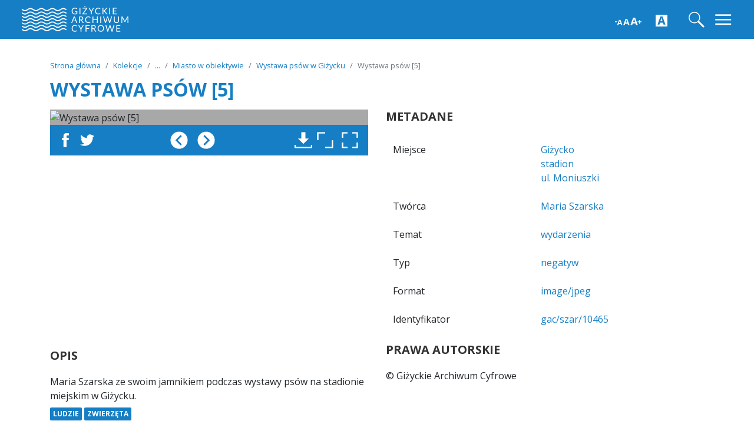

--- FILE ---
content_type: text/html; charset=utf-8
request_url: https://gac.gizycko.pl/items/show/17007
body_size: 7980
content:

<!DOCTYPE html>
<html lang="pl">
<head>
    <meta charset="utf-8">
    <meta name="viewport" content="width=device-width, initial-scale=1">
    	<meta name="robots" content="index, follow">
    <link rel="shortcut icon" href="/themes/gizycko/images/GAC_favicon.png" />
    	<meta name="twitter:card" content="summary_large_image" />
	<meta property="og:url" content="https://gac.gizycko.pl/items/show/17007"/>
	<meta property="og:type" content="website"/>
	<meta property="og:title" content='Wystawa psów [5]' />
	<meta property="og:description" content='Maria Szarska ze swoim jamnikiem podczas wystawy psów na stadionie miejskim w Giżycku. Obiekt dostępny w Giżyckim Archiwum Cyfrowym.'/>
	<meta property="og:image" content="https://gac.gizycko.pl/files/fullsize/f6275ffa50cc07ca456f92d78b4a8a4d.jpg" />
	<meta property="og:image:alt" content="Maria Szarska ze swoim jamnikiem podczas wystawy psów na stadionie miejskim w Giżycku." />
	<meta property="og:locale" content="pl_PL" />
	<meta property="og:see_also" content="http://gac.gizycko.pl/" />
		<title>Wystawa psów [5] &middot; Giżyckie Archiwum Cyfrowe</title>
	
    <!-- Stylesheets -->
    <!-- Global site tag (gtag.js) - Google Analytics -->
	<script async src="https://www.googletagmanager.com/gtag/js?id=UA-144383072-1"></script>
	<script>
	  window.dataLayer = window.dataLayer || [];
	  function gtag(){dataLayer.push(arguments);}
	  gtag('js', new Date());
	  gtag('config', 'UA-144383072-1');
	</script>

	<link href="/application/views/scripts/css/public.css?v=3.1.2" media="screen" rel="stylesheet" type="text/css" >
<link href="//fonts.googleapis.com/css?family=Open+Sans:400,600,700&amp;display=swap&amp;subset=latin-ext" media="all" rel="stylesheet" type="text/css" >
<link href="/themes/gizycko/css/reveal.css?v=7.126" media="" rel="stylesheet" type="text/css" >
<link href="/themes/gizycko/css/bootstrap-material-design.min.css?v=7.126" media="" rel="stylesheet" type="text/css" >
<link href="/themes/gizycko/css/style.css?v=7.126" media="" rel="stylesheet" type="text/css" >
<link href="/themes/gizycko/css/lightslider.min.css?v=7.126" media="" rel="stylesheet" type="text/css" >
<link href="/themes/gizycko/css/custom.css?v=7.126" media="" rel="stylesheet" type="text/css" >
<link href="/themes/gizycko/css/accessibility/accessibility-buttons.min.css?v=3.1.2" media="all" rel="stylesheet" type="text/css" >
    <style>
    :root {
	  --gc-main-image: url('/themes/gizycko/images/back_3107.jpg');
	}

	
    </style>


    <!-- JavaScripts -->
    <script type="text/javascript" src="//code.jquery.com/jquery-3.5.1.min.js"></script>
<script type="text/javascript" src="//unpkg.com/popper.js@1.12.6/dist/umd/popper.js"></script>
<script type="text/javascript" src="//unpkg.com/bootstrap-material-design@4.1.1/dist/js/bootstrap-material-design.js"></script>
<script type="text/javascript" src="/themes/gizycko/javascripts/scripts_no-home.js?v=7.126"></script>
<script type="text/javascript" src="/themes/gizycko/javascripts/item.js?v=7.126"></script>
<script type="text/javascript" src="/themes/gizycko/javascripts/lightslider.min.js?v=7.126"></script>
<script type="text/javascript" src="/themes/gizycko/javascripts/wheelzoom.js?v=7.126"></script>
<script type="text/javascript" src="/themes/gizycko/javascripts/reveal.js?v=7.126"></script>
<script type="text/javascript" src="/themes/gizycko/javascripts/accessibility/accessibility-buttons.js?v=3.1.2"></script>
</head>
<body class="items show">
    <header>
      		<div class="navbar gc__header gc__background gc__remove-shadow fixed-top">
	          <div class="container-fluid d-flex justify-content-between gc__top-bar">
         <h1 class="my-0 mr-md-auto font-weight-normal gc__header_logo"><a href="https://gac.gizycko.pl"><span>Giżyckie Archiwum Cyfrowe</span><img class="gc__header_logo_img" src="/themes/gizycko/images/logo_white.svg" alt=""></a></h1>
				<div class="gc__accessibility-icons">
					<div class="gc__accessibility-icon gc__accessibility-icon-aaa"><button class="btn btn-link" type="button" data-accessibility="font"></button></div>
					<div class="gc__accessibility-icon gc__accessibility-icon-contrast-1"><button class="btn btn-link" type="button" data-accessibility="contrast"></button></div>
				</div>
			<form class="form-inline my-2 my-lg-0 gc__header_search_form" action="/items/browse">
				<input class="form-control mr-sm-2" type="search" name="search" id="general-search" placeholder="Szukaj">
			</form>
		  <a href="" class="search-icon general-search"><div class="gc__navbar-search-icon"><img src="/themes/gizycko/images/icons/search.svg" alt=""></div></a>
		  <a href=""><div class="gc__navbar-exit-icon"><img src="/themes/gizycko/images/icons/exit.svg" alt=""></div></a>
		  <button class="navbar-toggler" type="button" data-toggle="collapse" data-target="#navbarHeader" aria-controls="navbarHeader" aria-expanded="false" aria-label="Toggle navigation">
            <span class="gc__navbar-toggler-icon open"><object data="/themes/gizycko/images/icons/menu.svg" type="image/svg+xml" width="35" height="35"></object></span>
            <span class="gc__navbar-toggler-icon exit d-none"><object data="/themes/gizycko/images/icons/exit_menu.svg" type="image/svg+xml" width="35" height="35"></object></span>
          </button>
        </div>
      </div>
      <div class="collapse gc__header-menu gc__background" id="navbarHeader">
        <div class="container gc__header-menu-content">
			<div class="row">
				
				<div class="col-md-4 col-12 col-sm-6 gc__bottom-menu py-2 gc_accessibility-menu">
					<div class="gc__accessibility-icons">
						<div class="gc__accessibility-icon gc__accessibility-icon-aaa"><button class="btn btn-link" type="button" data-accessibility="font"></button></div>
						<div class="gc__accessibility-icon gc__accessibility-icon-contrast-1"><button class="btn btn-link" type="button" data-accessibility="contrast"><img src="/themes/gizycko/images/accessibility/ic_KONTR.svg" alt=""></button></div>
					</div>
				</div>
			    <div class="col-md-4 col-12 col-sm-6 gc__bottom-menu py-2">
					<h4>GAC</h4>
					<ul class="list-group">
					  <li class="list-group-item"><a href="/archiwum" title="O archiwum">O Archiwum</a></li>
					  <li class="list-group-item"><a href="/misja" title="Misja">Misja</a></li>
					  <li class="list-group-item"><a href="/historia" title="Historia">Historia</a></li>
					  <li class="list-group-item"><a href="/kontakt" title="Kontakt">Kontakt</a></li>
					</ul>
				</div>
				<div class="col-md-4 col-12 col-sm-6 gc__bottom-menu py-2">
					<h4>Zbiory</h4>
					<ul class="list-group">
					  <li class="list-group-item"><a href="/items" title="Obiekty">Obiekty</a></li>
					  <li class="list-group-item"><a href="/collections" title="Kolekcje">Kolekcje</a></li>
					  <li class="list-group-item"><a href="/struktura" title="Struktura kolekcji">Struktura kolekcji</a></li>
					  <li class="list-group-item"><a href="/exhibits" title="Wystawy czasowe">Wystawy czasowe</a></li>
					  <li class="list-group-item"><a href="/items/search" title="Wyszukiwanie">Wyszukiwanie</a></li>
					  <li class="list-group-item"><a href="/mapa" title="Mapa">Mapa</a></li>
					  <li class="list-group-item"><a href="/timeline" title="Oś czasu">Oś czasu</a></li>
					</ul>
				</div>
				<div class="col-md-4 col-12 col-sm-6 gc__bottom-menu py-2">
					<h4>Współpraca</h4>
					<ul class="list-group">
					  <li class="list-group-item"><a href="/wspolpraca" title="Zasady współpracy">Zasady współpracy</a></li>
					  <li class="list-group-item"><a href="/partnerzy" title="Partnerzy">Partnerzy</a></li>
					  <li class="list-group-item"><a href="/prywatnosc" title="Prywatność">Prywatność</a></li>
					  <li class="list-group-item"><a href="/do-pobrania" title="Do pobrania">Do pobrania</a></li>
					</ul>
				</div>
			</div>
        </div>

      </div>
    </header>
<main role="main" class="gc__main gc__items-main">
	<div class="album py-4">
		<div class="container gc__collection-grid">
			<div class="row">
				<div class="col-md-12">
										<nav class="" aria-label="breadcrumb">
					  <ol class="breadcrumb gc__breadcrumb">
						<li class="breadcrumb-item"><a href="https://gac.gizycko.pl">Strona główna</a></li>
													
							<li class="breadcrumb-item"><a href="/collections/browse">Kolekcje</a></li>
							
							
							
														
							
																								<li class="breadcrumb-item"><a href="/collections/show/11" title="Kolekcja Marii Szarskiej">...</a></li>

								
							<li class="breadcrumb-item"><a href="/collections/show/177">Miasto w obiektywie</a></li>

							
							<li class="breadcrumb-item"><a href="/collections/show/450">Wystawa psów w Giżycku</a></li>
												<li class="breadcrumb-item active active-object" aria-current="page"></li>
					  </ol>
					</nav>

					<h2 class="gc__heading-h2-item">Wystawa psów [5]</h2>

				</div>
			</div>
			<div class="row">
				<div class="col-md-6 gc__data-col">
					
					<img src="/themes/gizycko/images/preload.gif" class="preload">

					<figure class="gc__collection-cover gc__item-show-cover">


						


						<div class="gc__image-show" fullsize="https://gac.gizycko.pl/files/original/f6275ffa50cc07ca456f92d78b4a8a4d.jpg" preloader="/themes/gizycko/images/preload.gif">
							<img alt="Wystawa psów [5]" class="gc__object-cover zoom-closed" src="https://gac.gizycko.pl/files/thumbnails/f6275ffa50cc07ca456f92d78b4a8a4d.jpg" title="Wystawa psów [5]">						</div>



						
						<div class="gc__image-tools">
														<a title="Przeglądaj wszystkie obiekty z tej kolekcji" class="btn btn-primary gc__button gc__modal-start float-right" role="button" data-toggle="modal" data-target=".gc__album"><object width="32" height="32" class="" data="/themes/gizycko/images/icons/full.svg" type="image/svg+xml"></object></a>
														<a title="Zmień rozmiar zdjęcia" class="btn btn-primary gc__button gc__pls-enlarge float-right" role="button"><object width="32" height="32" class="gc__icon-enlarge" data="/themes/gizycko/images/icons/enlarge.svg" type="image/svg+xml"></object><img class="gc__icon-enlarge-exit gc__pls-hide" src="/themes/gizycko/images/icons/enlarge-exit.svg" alt=""></a>
							<a class="btn btn-primary gc__button gc__pls-reset float-right" role="button"><img class="gc__icon-reset" src="/themes/gizycko/images/icons/reset.svg" alt=""></a>
							<a title="Pliki do pobrania" class="btn btn-primary gc__button gc__pls-get float-right" data-toggle="collapse" href="#collapseExample" role="button" aria-expanded="false" aria-controls="collapseExample"><object type="image/svg+xml" class="gc__icon-get" data="/themes/gizycko/images/icons/download.svg" width="32" height="32"></object></a>
							<a title="Udostępnij na Facebooku" href="https://www.facebook.com/sharer/sharer.php?u=https://gac.gizycko.pl/items/show/17007" class="float-left btn btn-primary gc__button gc__social-icons gc__social-icons-fb" role="button"><object class="gc__icon-fb" type="image/svg+xml" data="/themes/gizycko/images/icons/fb.svg" width="32" height="32"></object></a>
							<a title="Udostępnij na Twitterze" href="https://twitter.com/intent/tweet?text=Wystawa+ps%C3%B3w+%5B5%5D+%28Gi%C5%BCyckie+Archiwum+Cyfrowe%29 https://gac.gizycko.pl/items/show/17007" class="float-left btn btn-primary gc__button gc__social-icons gc__social-icons-tw" role="button"><object class="gc__icon-tw" type="image/svg+xml" data="/themes/gizycko/images/icons/tw.svg" width="32" height="32"></object></a>
							<span>
																<a title="Wyświetl poprzedni obiekt z kolekcji" href="/items/show/17005" class="btn btn-primary gc__button gc__social-icons gc__arrow-left" role="button"><object class="gc__icon-tw" type="image/svg+xml" data="/themes/gizycko/images/icons/l.svg" width="32" height="32"></object></a>
																								<a title="Wyświetl kolejny obiekt z kolekcji" href="/items/show/17009" class="btn btn-primary gc__button gc__social-icons gc__arrow-right" role="button"><object class="gc__icon-tw" type="image/svg+xml" data="/themes/gizycko/images/icons/r.svg" width="32" height="32"></object></a>
															</span>
							<div class="collapse" id="collapseExample">
								<div class="container-fluid">
								  <div class="table-responsive">
	<table class="table gc__download-item-files">
		<tbody>
					<tr>
				<td>Miniatura</td><td>700x692</td><td>0.1MB</td><td><a href="/files/thumbnails/f6275ffa50cc07ca456f92d78b4a8a4d.jpg" download>POBIERZ</a></td>
			</tr>
			<tr>
				<td>Duży plik</td><td>1200x1185</td><td>0.4MB</td><td><a href="/files/fullsize/f6275ffa50cc07ca456f92d78b4a8a4d.jpg" download>POBIERZ</a></td>
			</tr>
			<tr>
				<td>Oryginalny plik</td><td>5278x5214</td><td>3.9MB</td><td><a class="gc__big-image-source" href="/files/original/f6275ffa50cc07ca456f92d78b4a8a4d.jpg" download>POBIERZ</a></td>
			</tr>
				</tbody>
	</table>
</div>
							  </div>
							</div>
						</div>
					</figure>
					<div class="gc__dump"></div>

									</div>
				<div class="col-md-6 gc__metadata-col">
					<h5 class="gc__heading-x-item">Metadane</h5>
							<table class="table gc__table-meta">
							  <tbody>
																									<tr>
									  <td>Miejsce</td>
									  <td>
										  											<a href="https://gac.gizycko.pl/items/browse?advanced[0][element_id]=38&advanced[0][type]=is exactly&advanced[0][terms]=Giżycko" rel="nofollow">Giżycko</a>
										  											<a href="https://gac.gizycko.pl/items/browse?advanced[0][element_id]=38&advanced[0][type]=is exactly&advanced[0][terms]=stadion" rel="nofollow">stadion</a>
										  											<a href="https://gac.gizycko.pl/items/browse?advanced[0][element_id]=38&advanced[0][type]=is exactly&advanced[0][terms]=ul. Moniuszki" rel="nofollow">ul. Moniuszki</a>
										  									  </td>
									</tr>
																																	<tr>
									  <td>Twórca</td>
									  <td>
										<a href="https://gac.gizycko.pl/items/browse?advanced[0][element_id]=39&advanced[0][type]=is exactly&advanced[0][terms]=Maria Szarska" rel="nofollow">Maria Szarska</a>
									  </td>
									</tr>
																																	<tr>
									  <td>Temat</td>
									  <td>
										<a href="https://gac.gizycko.pl/items/browse?advanced[0][element_id]=49&advanced[0][type]=is exactly&advanced[0][terms]=wydarzenia" rel="nofollow">wydarzenia</a>
									  </td>
									</tr>
																																	<tr>
									  <td>Typ</td>
									  <td>
										<a href="https://gac.gizycko.pl/items/browse?advanced[0][element_id]=51&advanced[0][type]=is exactly&advanced[0][terms]=negatyw" rel="nofollow">negatyw</a>
									  </td>
									</tr>
																																	<tr>
									  <td>Format</td>
									  <td>
										<a href="https://gac.gizycko.pl/items/browse?advanced[0][element_id]=42&advanced[0][type]=is exactly&advanced[0][terms]=image/jpeg" rel="nofollow">image/jpeg</a>
									  </td>
									</tr>
																																	<tr>
									  <td>Identyfikator</td>
									  <td>
										<a href="https://gac.gizycko.pl/items/browse?advanced[0][element_id]=43&advanced[0][type]=is exactly&advanced[0][terms]=gac/szar/10465" rel="nofollow">gac/szar/10465</a>
									  </td>
									</tr>
																							  </tbody>
							</table>

							

				</div>
			</div>
		</div>

		<div class="container gc__collection-grid">
				<div class="row">
					<div class="col-md-6 gc__collection-description">
						<h5 class="gc__heading-x-item">Opis</h5>
															<p class="gc__collection-description-p-2">Maria Szarska ze swoim jamnikiem podczas wystawy psów na stadionie miejskim w Giżycku.</p>
							
								<div class="gc__collection-tags">
					<a href="https://gac.gizycko.pl/items/browse?tags=ludzie"><span class="badge badge-dark gc__badge">ludzie</span></a>
					<a href="https://gac.gizycko.pl/items/browse?tags=zwierzęta"><span class="badge badge-dark gc__badge">zwierzęta</span></a>
			</div>


					</div>
					<div class="col-md-6 copyrights">
						<h5 class="gc__heading-x-item">Prawa autorskie</h5>
						<span>&copy; Giżyckie Archiwum Cyfrowe</span>
					</div>
				</div>
			</div>



		
							<div class="container gc__collection-grid pt-5 pb-4">
						<div class="row">
							<div class="col-md-12">

																<h5 class="gc__heading-x-item">Wybrane obiekty z albumu <a href="/collections/show/450">Wystawa psów w Giżycku</a></h5>
								
									<ul id="autoWidth" class="list-unstyled">

																				<li class="gc__item-slider-li">
											<a rel="nofollow" title="Wystawa psów [1]" href="https://gac.gizycko.pl/items/show/16999"><img src="https://gac.gizycko.pl/files/thumbnails/3e9d4efa1e889d28b274c9b113fce1ed.jpg" alt=""></a>
										</li>
																				<li class="gc__item-slider-li">
											<a rel="nofollow" title="Wystawa psów [2]" href="https://gac.gizycko.pl/items/show/17001"><img src="https://gac.gizycko.pl/files/thumbnails/df7f801aa0c57e56b210975afd10cdfd.jpg" alt=""></a>
										</li>
																				<li class="gc__item-slider-li">
											<a rel="nofollow" title="Wystawa psów [3]" href="https://gac.gizycko.pl/items/show/17003"><img src="https://gac.gizycko.pl/files/thumbnails/038a7afa084458a9dfdddaa0306d973c.jpg" alt=""></a>
										</li>
																				<li class="gc__item-slider-li">
											<a rel="nofollow" title="Wystawa psów [4]" href="https://gac.gizycko.pl/items/show/17005"><img src="https://gac.gizycko.pl/files/thumbnails/80232fd4057e17820d92d4f7e752c784.jpg" alt=""></a>
										</li>
																				<li class="gc__item-slider-li">
											<a rel="nofollow" title="Wystawa psów [5]" href="https://gac.gizycko.pl/items/show/17007"><img src="https://gac.gizycko.pl/files/thumbnails/f6275ffa50cc07ca456f92d78b4a8a4d.jpg" alt=""></a>
										</li>
																				<li class="gc__item-slider-li">
											<a rel="nofollow" title="Wystawa psów [6]" href="https://gac.gizycko.pl/items/show/17009"><img src="https://gac.gizycko.pl/files/thumbnails/d8a82a701b6849fbfe7a409a707dd44c.jpg" alt=""></a>
										</li>
																				<li class="gc__item-slider-li">
											<a rel="nofollow" title="Wystawa psów [7]" href="https://gac.gizycko.pl/items/show/17011"><img src="https://gac.gizycko.pl/files/thumbnails/2b3be5254e93281f89192b5a77890d6e.jpg" alt=""></a>
										</li>
																				<li class="gc__item-slider-li">
											<a rel="nofollow" title="Wystawa psów [8]" href="https://gac.gizycko.pl/items/show/17013"><img src="https://gac.gizycko.pl/files/thumbnails/d9e09f6e0fceb3e4669190c0b81f808b.jpg" alt=""></a>
										</li>
																				<li class="gc__item-slider-li">
											<a rel="nofollow" title="Wystawa psów [9]" href="https://gac.gizycko.pl/items/show/17016"><img src="https://gac.gizycko.pl/files/thumbnails/be438d3944daee841a96bde7980e61e6.jpg" alt=""></a>
										</li>
																				<li class="gc__item-slider-li">
											<a rel="nofollow" title="Wystawa psów [10]" href="https://gac.gizycko.pl/items/show/17019"><img src="https://gac.gizycko.pl/files/thumbnails/68d1f54c868bbacd44d921b5b44b0f1f.jpg" alt=""></a>
										</li>
																				<li class="gc__item-slider-li">
											<a rel="nofollow" title="Wystawa psów [11]" href="https://gac.gizycko.pl/items/show/17022"><img src="https://gac.gizycko.pl/files/thumbnails/1ea148b7c71e6becccfbafa7109ef1dc.jpg" alt=""></a>
										</li>
																				<li class="gc__item-slider-li">
											<a rel="nofollow" title="Wystawa psów [12]" href="https://gac.gizycko.pl/items/show/17024"><img src="https://gac.gizycko.pl/files/thumbnails/34cf08e30563efa4d47a69dd72d335dc.jpg" alt=""></a>
										</li>
																			</ul>
							</div>
						</div>
					</div>
					
	</div>
</main>

<div class="modal gc__album" tabindex="-1" role="dialog">
  <div class="modal-dialog" role="document">
    <div class="modal-content">
      <div class="modal-header">
        <h5 class="modal-title gc__heading-x-item">Giżyckie archiwum cyfrowe</h5>
        <button type="button" class="close" data-dismiss="modal" aria-label="Close">
          <object data="/themes/gizycko/images/icons/exit_menu.svg" type="image/svg+xml" width="35" height="35"></object>
        </button>
      </div>
      <div class="modal-body reveal">
			<div class="slides">

			</div>
      </div>
      <div class="modal-footer">
		<div class="modal-description"><p class="gc__collection-description-p-2"></p></div>
      </div>
    </div>
  </div>
  <div class="lds-ring"><div></div><div></div><div></div><div></div></div>
</div>


<script>

	(function($) {
        var jsonData,
            reavelStart = false,
            swiped = false;

			$(document).ready(function(){
    			var page = 1;
    			var modals = 16;
    			var items = modals - 9;
    			var api_url = "https://gac.gizycko.pl/api/items?collection=450" + "&page=" + page + "&per_page=9?c=" + Math.floor(Math.random() * 100000) + 1;
    			var i = 1;
    			var e = 1;
                var modal = $(".modal").get(0);

                $.getJSON(api_url, function(data) {
                    jsonData = data;
                    addItem(0);
                });

                $('.gc__album').on('shown.bs.modal', function(){
                    Reveal.sync();
                });

                $('.gc__album').on('show.bs.modal', function(){
                    if(modal.requestFullscreen)
                        modal.requestFullscreen();
                    else if(modal.mozRequestFullScreen)
                        modal.mozRequestFullScreen();
                    else if(modal.webkitRequestFullscreen)
                        modal.webkitRequestFullscreen();
                    else if(modal.msRequestFullscreen)
                        modal.msRequestFullscreen();
                });

                $('.gc__album').on('hide.bs.modal', function(){
                    if(document.exitFullscreen)
                        document.exitFullscreen();
                    else if(document.mozCancelFullScreen)
                        document.mozCancelFullScreen();
                    else if(document.webkitExitFullscreen)
                        document.webkitExitFullscreen();
                    else if(document.msExitFullscreen)
                        document.msExitFullscreen();
                });
           });

			var s = true;
			var e = 9;
			var page = 1;
            var fullsize = $('.gc__image-show').attr('fullsize').split('/');
            fullsize = fullsize[fullsize.length-1];

			Reveal.addEventListener( 'last-slide', queryNextPage);

			// first slide title
			 Reveal.addEventListener( 'ready', function( event ) {
				 var t = $('.present').data('title');
				 var d = $('.present').data('description');
				 var itid = $('.present').data('itemid');
				 $('.modal-title').html('<a href="'+itid+'">'+t+'</a>');
				 $('.modal-description p').html(d);

                 if(!$('[data-background-hash*="'+fullsize+'"]').length){
                     queryNextPage();
                 } else {
                     swipeToImg();
                 }
			} );

			// later slides titles & desc
			Reveal.addEventListener('slidechanged', function(evt) {
				 var t = $('.present').data('title');
				 var d = $('.present').data('description');
				 var itid = $('.present').data('itemid');
				 $('.modal-title').html('<a href="'+itid+'">'+t+'</a>');
				 $('.modal-description p').html(d);
			});

            function swipeToImg(){
                $('.backgrounds .slide-background').each(function(i){
                    if($(this).get(0) === $('[data-background-hash*="'+fullsize+'"]').get(0)){
                        console.log(i);
                        Reveal.slide(i, 0);
                        swiped = true;
                        Reveal.sync();
                        return;
                    }
                });
                $('[data-state="last-slide"]:not(:last-child)').attr('data-state', "slide");
            }

            function queryNextPage(){
                var f = false;
    			var modals = 16;
    			var items = modals - 9;
                var r;
                s = false;


    			var i = 0;
    			if(e == items) {
                    f = true;
                }

    			if(items >= 0 && f === false) {
                    $('.lds-ring').fadeIn(0);
    			    page++;
    				i++;
                    api_url = "https://gac.gizycko.pl/api/items?collection=450" + "&page=" + page + "&per_page=9?c=" + Math.floor(Math.random() * 100000) + 1;
                    $.getJSON(api_url, function(data) {
                        jsonData = data;
                        addItem(0);
	                });
				}
            }

            function addItem(idx){
                var title = null;
                var item_id = null;
                var description = 'Ten obiekt nie ma jeszcze opisu.';
                var val = jsonData[idx];

                $.getJSON("https://gac.gizycko.pl/api/files?item=" + val['id'] +"?c=" + Math.floor(Math.random() * 100000) + 1 , function(data_image) {

                    item_id = val['id'];
                    $.each(val['element_texts'], function( index, value ) {
                       if(value['element']['name'] == 'Description') {
                            description = value['text'];
                           }
                         if(value['element']['name'] == 'Title') {
                               title = value['text'];
                           }
                           if(value['element']['name'] == 'Identifier' && title === null ) {
                                   title = value['text'];
                           }

                     });
                     if(idx+1 != 9) {
                         $("<section data-itemid='"+item_id+"' data-description='"+description+"' data-title='"+title+"' data-state='slide' data-background-color='#000000' data-background-size='contain' data-background='" + data_image[0].file_urls.fullsize + "'></section>").hide().appendTo('.slides').fadeIn(100);
                     } else {
                         $("<section data-itemid='"+item_id+"' data-description='"+description+"' data-title='"+title+"' data-state='last-slide' data-background-color='#000000' data-background-size='contain' data-background='" + data_image[0].file_urls.fullsize + "'></section>").hide().appendTo('.slides').fadeIn(100);
                     }

                     if(jsonData.length > idx+1){
                         addItem(idx+1);
                     } else if(!reavelStart) { // reveal init
                         Reveal.initialize({
                             overview: false,
                             backgroundTransition: 'slide'
                         });
                         reavelStart = true;
                     } else if(!$('[data-background-hash*="'+fullsize+'"]').length && jsonData.length <= idx+1){ // load more slides when fullsize of thumbnail not found
                         queryNextPage();
                     } else if(!swiped) { // first time open gallery swipe to correct photo
                         swipeToImg();
                     } else {
                         $('[data-state="last-slide"]:not(:last-child)').attr('data-state', "slide"); // remove multiple load slides when viewing gallery
                         Reveal.sync();
                         $('.lds-ring').fadeOut(0);
                     }
                });
            }
	})(jQuery);

</script>

	<script>
		//jQuery(['/themes/gizycko/images/icons/fb.svg','/themes/gizycko/images/icons/in.svg','/themes/gizycko/images/icons/tw.svg','/themes/gizycko/images/icons/enlarge.svg','/themes/gizycko/images/icons/download.svg']).preload();
	</script>

<style>

.popover{
    position:fixed!important;
    left:70%!important;
    top:70%!important;
    margin: 0!important;
}

.popover .arrow {
  display: none;
}

</style>

        <footer class="gc__footer">
		  	      <div class="container-fluid">
		    <div class="row justify-content-center partners-wrapper">
			  <div class="col-md-2 col-sm-6 col-6 gc__partners-logo">
                  <a href="http://mbpgizycko.naszabiblioteka.com/" target="_blank" title="Miejska Biblioteka Publiczna w Giżycku">
                      <img class="colorful" src="/themes/gizycko/images/logo/biblioteka_c.jpg" alt="Logo Miejskiej Biblioteki Publicznej w Giżycku">
                  </a>
              </div>
			  <div class="col-md-2 col-sm-6 col-6 gc__partners-logo">
                  <a href="http://ckc.uw.edu.pl" target="_blank" title="Centrum Kompetencji Cyfrowych UW">
                      <img class="colorful" src="/themes/gizycko/images/logo/ckc_c.svg" alt="Logo Centrum Kompetencji Cyfrowych UW">
                  </a>
              </div>
			  <div class="col-md-2 col-sm-6 col-6 gc__partners-logo">
                  <a href="http://www.mkidn.gov.pl/" target="_blank" title="Ministerstwo Kultury i Dziedzictwa Narodowego">
                      <img class="colorful" src="/themes/gizycko/images/logo/mkidn_c.svg" alt="Logo Ministerstwa Kultury i Dziedzictwa Narodowego">
                  </a>
              </div>
			  <div class="col-md-2 col-sm-6 col-6 gc__partners-logo">
                  <a href="https://nck.pl/" target="_blank" title="Strona Narodowego Centrum Kultury">
                      <img class="colorful" src="/themes/gizycko/images/logo/nck_c.svg" alt="Logo Narodowego Centrum Kultury">
                  </a>
              </div>
			  <div class="col-md-2 col-sm-6 col-6 gc__partners-logo">
                  <a href="https://www.nck.pl/dotacje-i-stypendia/dotacje/programy-dotacyjne-nck/kultura-w-sieci" target="_blank" title="Program Kultura w Sieci">
                      <img class="colorful" src="/themes/gizycko/images/logo/dofinansowanie_c.svg" alt="Dofinansowano ze środków Narodowego Centrum Kultury w ramach programu Kultura w Sieci">
                  </a>
              </div>
		    </div>
		   </div>
		  
      <div class="container-fluid gc__background">

		  <div class="row justify-content-center">
			  <div class="container py-5">
				  <div class="row">
					  <div class="col-md-6 col-sm-12 col-12 gc__bottom-menu">
							<h5>Giżyckie archiwum cyfrowe</h5>
							<div class="gc__bottom-copyright">
								<p>
                                    <span>Miejska Biblioteka Publiczna w Giżycku</span><span>ul. Mickiewicza 35, 11-500 Giżycko</span><span><a href="tel:48506944497">+48 506 944 497</a></span><a href="mailto:gac@gizycko.pl">gac@gizycko.pl</a>
                                </p>
                                <p class="sm">
                                    <a href="https://www.facebook.com/Gi%25C5%25BCyckie-Archiwum-Cyfrowe-286248292077100/" target="_blank">
                                        <object class="gc__icon-fb" type="image/svg+xml" data="/themes/gizycko/images/icons/fb.svg" width="26" height="26"></object>
                                    </a>
                                    <a href="https://twitter.com/GCyfrowe" target="_blank">
                                        <object class="gc__icon-fb" type="image/svg+xml" data="/themes/gizycko/images/icons/tw.svg" width="26" height="26"></object>
                                    </a>
                                </p>
							</div>
					  </div>
					  <div class="col-md-3 col-6 col-sm-6 col-12 gc__bottom-menu">
							<h5>Zasoby</h5>
								<ul class="list-group">
								  <li class="list-group-item"><a href="/items" title="Obiekty">Obiekty</a></li>
								  <li class="list-group-item"><a href="/collections" title="Kolekcje">Kolekcje</a></li>
								  <li class="list-group-item"><a href="/exhibits" title="Wystawy">Wystawy</a></li>
								  <li class="list-group-item"><a href="/items/search" title="Wyszukiwanie">Wyszukiwanie</a></li>
								</ul>
					  </div>
					  <div class="col-md-3 col-6 col-sm-6 col-12 gc__bottom-menu">
							<h5>Informacje</h5>
								<ul class="list-group">
								  <li class="list-group-item"><a href="/archiwum" title="O archiwum">O Archiwum</a></li>
								  <li class="list-group-item"><a href="/wspolpraca" title="Współpraca">Współpraca</a></li>
								  <li class="list-group-item"><a href="/prywatnosc" title="Prywatność">Prywatność</a></li>
								  
								  		
								</ul>
					  </div>
				  </div>
			  </div>
		  </div>
	</div>
		<div class="container">
		    <div class="row py-2 gc__bottom-footer-info">
				<div class="col-md-12 text-muted">&copy; GIŻYCKIE ARCHIWUM CYFROWE. Projekt dofinansowany ze środków Ministerstwa Kultury i Dziedzictwa Narodowego w ramach Programu Kultura cyfrowa zgodnie z umową Nr 10358/17/FPK/DMP</div>
				<div class="col-md-12 text-muted gc__cookies">Informujemy, iż w celu optymalizacji treści dostępnych w naszym serwisie, dostosowania ich do Państwa indywidualnych potrzeb korzystamy z informacji zapisanych za pomocą plików cookies na urządzeniach końcowych użytkowników. Pliki cookies użytkownik może kontrolować za pomocą ustawień swojej przeglądarki internetowej. Dalsze korzystanie z naszego serwisu internetowego, bez zmiany ustawień przeglądarki internetowej oznacza, iż użytkownik akceptuje stosowanie plików cookies. <a href="/prywatnosc" target="_blank">Polityka prywatności.</a> <a href="#" class="gc__accept">AKCEPTUJĘ</a></div>
		    </div>

      </div>
    </footer>

    <script>
    
	(function($) {

		// accessibility
		accessibilityButtons({
			font: {
				nameButtonIncrease: '<img src="/themes/gizycko/images/accessibility/ic_AAA.svg" alt="">',
				ariaLabelButtonIncrease: 'Zwiększ wielkość czcionki',
				nameButtonDecrease: '<img src="/themes/gizycko/images/accessibility/ic_AAA.svg" alt="">',
				ariaLabelButtonDecrease: 'Przywróć normalną wielkość czcionki'
			},

			contrast: {
				nameButtonAdd: '<img src="/themes/gizycko/images/accessibility/ic_KONTR.svg" alt="">',
				ariaLabelButtonAdd: 'Zwiększ kontrast strony',
				nameButtonRemove: '<img src="/themes/gizycko/images/accessibility/ic_KONTR2.svg" alt="">',
				ariaLabelButtonRemove: 'Zmniejsz kontrast strony'
			}
		})


		var flag = 1;
		$(document).on("click", ".gc__navbar-search-icon", function(event) {
		event.preventDefault();
			$('.gc__header_search_form').toggle();
			flag++;
		});



	$( "#general-search" )
		.keyup(function() {
			var v = $(this).val();
			// trim
			if(v.length > 0) {

				$('.gc__navbar-search-icon').click(function(){

					$( ".gc__header_search_form" ).submit();

				});
			}

		}).keyup();

	})(jQuery);
		
    </script>


    
    <script>
    (function($) {

			$(document).ready(function(){

					$(".gc__card-text, table td a, .gc__collection-description p, .gc__card-body p").each(function() {
					var textReplace = $(this).html();
					var lettersToReplace = ["a","i","o","u","w","z","A","I","O","U","W","Z",":"];
					var arrayLength = lettersToReplace.length;
						for (var i = 0; i < arrayLength; i++) {
						  var textSplit = textReplace.split(' ' + lettersToReplace[i] + ' ');
						  var textReplace = textSplit.join(' ' + lettersToReplace[i] + '&nbsp;');
						}
					$(this).empty();
					$(this).html(textReplace);
				});

			});


	})(jQuery);
	</script>


  </body>
</html>


--- FILE ---
content_type: text/css
request_url: https://gac.gizycko.pl/themes/gizycko/css/reveal.css?v=7.126
body_size: 10469
content:
/*!
 * reveal.js
 * http://revealjs.com
 * MIT licensed
 *
 * Copyright (C) 2019 Hakim El Hattab, http://hakim.se
 */
/*********************************************
 * GLOBAL STYLES
 *********************************************
html {
  width: 100%;
  height: 100%;
  height: 100vh;
  height: calc( var(--vh, 1vh) * 100);
  overflow: hidden; }

body {
  height: 100%;
  overflow: hidden;
  position: relative;
  line-height: 1;
  margin: 0;
  background-color: #fff;
  color: #000; }

/*********************************************
 * VIEW FRAGMENTS
 *********************************************/
.reveal .slides section .fragment {
  opacity: 0;
  visibility: hidden;
  transition: all .2s ease; }
  .reveal .slides section .fragment.visible {
    opacity: 1;
    visibility: inherit; }

.reveal .slides section .fragment.grow {
  opacity: 1;
  visibility: inherit; }
  .reveal .slides section .fragment.grow.visible {
    -webkit-transform: scale(1.3);
            transform: scale(1.3); }

.reveal .slides section .fragment.shrink {
  opacity: 1;
  visibility: inherit; }
  .reveal .slides section .fragment.shrink.visible {
    -webkit-transform: scale(0.7);
            transform: scale(0.7); }

.reveal .slides section .fragment.zoom-in {
  -webkit-transform: scale(0.1);
          transform: scale(0.1); }
  .reveal .slides section .fragment.zoom-in.visible {
    -webkit-transform: none;
            transform: none; }

.reveal .slides section .fragment.fade-out {
  opacity: 1;
  visibility: inherit; }
  .reveal .slides section .fragment.fade-out.visible {
    opacity: 0;
    visibility: hidden; }

.reveal .slides section .fragment.semi-fade-out {
  opacity: 1;
  visibility: inherit; }
  .reveal .slides section .fragment.semi-fade-out.visible {
    opacity: 0.5;
    visibility: inherit; }

.reveal .slides section .fragment.strike {
  opacity: 1;
  visibility: inherit; }
  .reveal .slides section .fragment.strike.visible {
    text-decoration: line-through; }

.reveal .slides section .fragment.fade-up {
  -webkit-transform: translate(0, 20%);
          transform: translate(0, 20%); }
  .reveal .slides section .fragment.fade-up.visible {
    -webkit-transform: translate(0, 0);
            transform: translate(0, 0); }

.reveal .slides section .fragment.fade-down {
  -webkit-transform: translate(0, -20%);
          transform: translate(0, -20%); }
  .reveal .slides section .fragment.fade-down.visible {
    -webkit-transform: translate(0, 0);
            transform: translate(0, 0); }

.reveal .slides section .fragment.fade-right {
  -webkit-transform: translate(-20%, 0);
          transform: translate(-20%, 0); }
  .reveal .slides section .fragment.fade-right.visible {
    -webkit-transform: translate(0, 0);
            transform: translate(0, 0); }

.reveal .slides section .fragment.fade-left {
  -webkit-transform: translate(20%, 0);
          transform: translate(20%, 0); }
  .reveal .slides section .fragment.fade-left.visible {
    -webkit-transform: translate(0, 0);
            transform: translate(0, 0); }

.reveal .slides section .fragment.fade-in-then-out,
.reveal .slides section .fragment.current-visible {
  opacity: 0;
  visibility: hidden; }
  .reveal .slides section .fragment.fade-in-then-out.current-fragment,
  .reveal .slides section .fragment.current-visible.current-fragment {
    opacity: 1;
    visibility: inherit; }

.reveal .slides section .fragment.fade-in-then-semi-out {
  opacity: 0;
  visibility: hidden; }
  .reveal .slides section .fragment.fade-in-then-semi-out.visible {
    opacity: 0.5;
    visibility: inherit; }
  .reveal .slides section .fragment.fade-in-then-semi-out.current-fragment {
    opacity: 1;
    visibility: inherit; }

.reveal .slides section .fragment.highlight-red,
.reveal .slides section .fragment.highlight-current-red,
.reveal .slides section .fragment.highlight-green,
.reveal .slides section .fragment.highlight-current-green,
.reveal .slides section .fragment.highlight-blue,
.reveal .slides section .fragment.highlight-current-blue {
  opacity: 1;
  visibility: inherit; }

.reveal .slides section .fragment.highlight-red.visible {
  color: #ff2c2d; }

.reveal .slides section .fragment.highlight-green.visible {
  color: #17ff2e; }

.reveal .slides section .fragment.highlight-blue.visible {
  color: #1b91ff; }

.reveal .slides section .fragment.highlight-current-red.current-fragment {
  color: #ff2c2d; }

.reveal .slides section .fragment.highlight-current-green.current-fragment {
  color: #17ff2e; }

.reveal .slides section .fragment.highlight-current-blue.current-fragment {
  color: #1b91ff; }

/*********************************************
 * DEFAULT ELEMENT STYLES
 *********************************************/
/* Fixes issue in Chrome where italic fonts did not appear when printing to PDF */
.reveal:after {
  content: '';
  font-style: italic; }

.reveal iframe {
  z-index: 1; }

/** Prevents layering issues in certain browser/transition combinations */
.reveal a {
  position: relative; }

.reveal .stretch {
  max-width: none;
  max-height: none; }

.reveal pre.stretch code {
  height: 100%;
  max-height: 100%;
  box-sizing: border-box; }

/*********************************************
 * CONTROLS
 *********************************************/
@-webkit-keyframes bounce-right {
  0%, 10%, 25%, 40%, 50% {
    -webkit-transform: translateX(0);
            transform: translateX(0); }
  20% {
    -webkit-transform: translateX(10px);
            transform: translateX(10px); }
  30% {
    -webkit-transform: translateX(-5px);
            transform: translateX(-5px); } }
@keyframes bounce-right {
  0%, 10%, 25%, 40%, 50% {
    -webkit-transform: translateX(0);
            transform: translateX(0); }
  20% {
    -webkit-transform: translateX(10px);
            transform: translateX(10px); }
  30% {
    -webkit-transform: translateX(-5px);
            transform: translateX(-5px); } }

@-webkit-keyframes bounce-down {
  0%, 10%, 25%, 40%, 50% {
    -webkit-transform: translateY(0);
            transform: translateY(0); }
  20% {
    -webkit-transform: translateY(10px);
            transform: translateY(10px); }
  30% {
    -webkit-transform: translateY(-5px);
            transform: translateY(-5px); } }

@keyframes bounce-down {
  0%, 10%, 25%, 40%, 50% {
    -webkit-transform: translateY(0);
            transform: translateY(0); }
  20% {
    -webkit-transform: translateY(10px);
            transform: translateY(10px); }
  30% {
    -webkit-transform: translateY(-5px);
            transform: translateY(-5px); } }

.reveal .controls {
  display: none;
  position: absolute;
  top: auto;
  bottom: 12px;
  right: 12px;
  left: auto;
  z-index: 1;
  color: #000;
  pointer-events: none;
  font-size: 10px; }
  .reveal .controls button {
    position: absolute;
    padding: 0;
    background-color: transparent;
    border: 0;
    outline: 0;
    cursor: pointer;
    color: currentColor;
    -webkit-transform: scale(0.9999);
            transform: scale(0.9999);
    transition: color 0.2s ease, opacity 0.2s ease, -webkit-transform 0.2s ease;
    transition: color 0.2s ease, opacity 0.2s ease, transform 0.2s ease;
    z-index: 2;
    pointer-events: auto;
    font-size: inherit;
    visibility: hidden;
    opacity: 0;
    -webkit-appearance: none;
    -webkit-tap-highlight-color: rgba(0, 0, 0, 0); }
  .reveal .controls .controls-arrow:before,
  .reveal .controls .controls-arrow:after {
    content: '';
    position: absolute;
    top: 0;
    left: 0;
    width: 2.6em;
    height: 0.5em;
    border-radius: 0.25em;
    background-color: currentColor;
    transition: all 0.15s ease, background-color 0.8s ease;
    -webkit-transform-origin: 0.2em 50%;
            transform-origin: 0.2em 50%;
    will-change: transform; }
  .reveal .controls .controls-arrow {
    position: relative;
    width: 3.6em;
    height: 3.6em; }
    .reveal .controls .controls-arrow:before {
      -webkit-transform: translateX(0.5em) translateY(1.55em) rotate(45deg);
              transform: translateX(0.5em) translateY(1.55em) rotate(45deg); }
    .reveal .controls .controls-arrow:after {
      -webkit-transform: translateX(0.5em) translateY(1.55em) rotate(-45deg);
              transform: translateX(0.5em) translateY(1.55em) rotate(-45deg); }
    .reveal .controls .controls-arrow:hover:before {
      -webkit-transform: translateX(0.5em) translateY(1.55em) rotate(40deg);
              transform: translateX(0.5em) translateY(1.55em) rotate(40deg); }
    .reveal .controls .controls-arrow:hover:after {
      -webkit-transform: translateX(0.5em) translateY(1.55em) rotate(-40deg);
              transform: translateX(0.5em) translateY(1.55em) rotate(-40deg); }
    .reveal .controls .controls-arrow:active:before {
      -webkit-transform: translateX(0.5em) translateY(1.55em) rotate(36deg);
              transform: translateX(0.5em) translateY(1.55em) rotate(36deg); }
    .reveal .controls .controls-arrow:active:after {
      -webkit-transform: translateX(0.5em) translateY(1.55em) rotate(-36deg);
              transform: translateX(0.5em) translateY(1.55em) rotate(-36deg); }
  .reveal .controls .navigate-left {
    right: 6.4em;
    bottom: 3.2em;
    -webkit-transform: translateX(-10px);
            transform: translateX(-10px); }
  .reveal .controls .navigate-right {
    right: 0;
    bottom: 3.2em;
    -webkit-transform: translateX(10px);
            transform: translateX(10px); }
    .reveal .controls .navigate-right .controls-arrow {
      -webkit-transform: rotate(180deg);
              transform: rotate(180deg); }
    .reveal .controls .navigate-right.highlight {
      -webkit-animation: bounce-right 2s 50 both ease-out;
              animation: bounce-right 2s 50 both ease-out; }
  .reveal .controls .navigate-up {
    right: 3.2em;
    bottom: 6.4em;
    -webkit-transform: translateY(-10px);
            transform: translateY(-10px); }
    .reveal .controls .navigate-up .controls-arrow {
      -webkit-transform: rotate(90deg);
              transform: rotate(90deg); }
  .reveal .controls .navigate-down {
    right: 3.2em;
    bottom: 0;
    -webkit-transform: translateY(10px);
            transform: translateY(10px); }
    .reveal .controls .navigate-down .controls-arrow {
      -webkit-transform: rotate(-90deg);
              transform: rotate(-90deg); }
    .reveal .controls .navigate-down.highlight {
      -webkit-animation: bounce-down 2s 50 both ease-out;
              animation: bounce-down 2s 50 both ease-out; }
  .reveal .controls[data-controls-back-arrows="faded"] .navigate-left.enabled,
  .reveal .controls[data-controls-back-arrows="faded"] .navigate-up.enabled {
    opacity: 0.3; }
    .reveal .controls[data-controls-back-arrows="faded"] .navigate-left.enabled:hover,
    .reveal .controls[data-controls-back-arrows="faded"] .navigate-up.enabled:hover {
      opacity: 1; }
  .reveal .controls[data-controls-back-arrows="hidden"] .navigate-left.enabled,
  .reveal .controls[data-controls-back-arrows="hidden"] .navigate-up.enabled {
    opacity: 0;
    visibility: hidden; }
  .reveal .controls .enabled {
    visibility: visible;
    opacity: 0.9;
    cursor: pointer;
    -webkit-transform: none;
            transform: none; }
  .reveal .controls .enabled.fragmented {
    opacity: 0.5; }
  .reveal .controls .enabled:hover,
  .reveal .controls .enabled.fragmented:hover {
    opacity: 1; }

.reveal[data-navigation-mode="linear"].has-horizontal-slides .navigate-up,
.reveal[data-navigation-mode="linear"].has-horizontal-slides .navigate-down {
  display: none; }

.reveal[data-navigation-mode="linear"].has-horizontal-slides .navigate-left,
.reveal:not(.has-vertical-slides) .controls .navigate-left {
  bottom: 1.4em;
  right: 5.5em; }

.reveal[data-navigation-mode="linear"].has-horizontal-slides .navigate-right,
.reveal:not(.has-vertical-slides) .controls .navigate-right {
  bottom: 1.4em;
  right: 0.5em; }

.reveal:not(.has-horizontal-slides) .controls .navigate-up {
  right: 1.4em;
  bottom: 5em; }

.reveal:not(.has-horizontal-slides) .controls .navigate-down {
  right: 1.4em;
  bottom: 0.5em; }

.reveal.has-dark-background .controls {
  color: #fff; }

.reveal.has-light-background .controls {
  color: #000; }

.reveal.no-hover .controls .controls-arrow:hover:before,
.reveal.no-hover .controls .controls-arrow:active:before {
  -webkit-transform: translateX(0.5em) translateY(1.55em) rotate(45deg);
          transform: translateX(0.5em) translateY(1.55em) rotate(45deg); }

.reveal.no-hover .controls .controls-arrow:hover:after,
.reveal.no-hover .controls .controls-arrow:active:after {
  -webkit-transform: translateX(0.5em) translateY(1.55em) rotate(-45deg);
          transform: translateX(0.5em) translateY(1.55em) rotate(-45deg); }

@media screen and (min-width: 500px) {
  .reveal .controls[data-controls-layout="edges"] {
    top: 0;
    right: 0;
    bottom: 0;
    left: 0; }
  .reveal .controls[data-controls-layout="edges"] .navigate-left,
  .reveal .controls[data-controls-layout="edges"] .navigate-right,
  .reveal .controls[data-controls-layout="edges"] .navigate-up,
  .reveal .controls[data-controls-layout="edges"] .navigate-down {
    bottom: auto;
    right: auto; }
  .reveal .controls[data-controls-layout="edges"] .navigate-left {
    top: 50%;
    left: 8px;
    margin-top: -1.8em; }
  .reveal .controls[data-controls-layout="edges"] .navigate-right {
    top: 50%;
    right: 8px;
    margin-top: -1.8em; }
  .reveal .controls[data-controls-layout="edges"] .navigate-up {
    top: 8px;
    left: 50%;
    margin-left: -1.8em; }
  .reveal .controls[data-controls-layout="edges"] .navigate-down {
    bottom: 8px;
    left: 50%;
    margin-left: -1.8em; } }

/*********************************************
 * PROGRESS BAR
 *********************************************/
.reveal .progress {
  position: absolute;
  display: none;
  height: 3px;
  width: 100%;
  bottom: 0;
  left: 0;
  z-index: 10;
  background-color: rgba(0, 0, 0, 0.2);
  color: #fff; }

.reveal .progress:after {
  content: '';
  display: block;
  position: absolute;
  height: 10px;
  width: 100%;
  top: -10px; }

.reveal .progress span {
  display: block;
  height: 100%;
  width: 0px;
  background-color: currentColor;
  transition: width 800ms cubic-bezier(0.26, 0.86, 0.44, 0.985); }

/*********************************************
 * SLIDE NUMBER
 *********************************************/
.reveal .slide-number {
  position: absolute;
  display: block;
  right: 8px;
  bottom: 8px;
  z-index: 31;
  font-family: Helvetica, sans-serif;
  font-size: 12px;
  line-height: 1;
  color: #fff;
  background-color: rgba(0, 0, 0, 0.4);
  padding: 5px; }

.reveal .slide-number a {
  color: currentColor; }

.reveal .slide-number-delimiter {
  margin: 0 3px; }

/*********************************************
 * SLIDES
 *********************************************/
.reveal {
  position: relative;
  width: 100%;
  height: 100%;
  overflow: hidden;
  -ms-touch-action: pinch-zoom;
      touch-action: pinch-zoom; }

.reveal .slides {
  position: absolute;
  width: 100%;
  height: 100%;
  top: 0;
  right: 0;
  bottom: 0;
  left: 0;
  margin: auto;
  pointer-events: none;
  overflow: visible;
  z-index: 1;
  text-align: center;
  -webkit-perspective: 600px;
          perspective: 600px;
  -webkit-perspective-origin: 50% 40%;
          perspective-origin: 50% 40%; }

.reveal .slides > section {
  -webkit-perspective: 600px;
          perspective: 600px; }

.reveal .slides > section,
.reveal .slides > section > section {
  display: none;
  position: absolute;
  width: 100%;
  padding: 20px 0px;
  pointer-events: auto;
  z-index: 10;
  -webkit-transform-style: flat;
          transform-style: flat;
  transition: -webkit-transform-origin 800ms cubic-bezier(0.26, 0.86, 0.44, 0.985), -webkit-transform 800ms cubic-bezier(0.26, 0.86, 0.44, 0.985), visibility 800ms cubic-bezier(0.26, 0.86, 0.44, 0.985), opacity 800ms cubic-bezier(0.26, 0.86, 0.44, 0.985);
  transition: transform-origin 800ms cubic-bezier(0.26, 0.86, 0.44, 0.985), transform 800ms cubic-bezier(0.26, 0.86, 0.44, 0.985), visibility 800ms cubic-bezier(0.26, 0.86, 0.44, 0.985), opacity 800ms cubic-bezier(0.26, 0.86, 0.44, 0.985); }

/* Global transition speed settings */
.reveal[data-transition-speed="fast"] .slides section {
  transition-duration: 400ms; }

.reveal[data-transition-speed="slow"] .slides section {
  transition-duration: 1200ms; }

/* Slide-specific transition speed overrides */
.reveal .slides section[data-transition-speed="fast"] {
  transition-duration: 400ms; }

.reveal .slides section[data-transition-speed="slow"] {
  transition-duration: 1200ms; }

.reveal .slides > section.stack {
  padding-top: 0;
  padding-bottom: 0;
  pointer-events: none;
  height: 100%; }

.reveal .slides > section.present,
.reveal .slides > section > section.present {
  display: block;
  z-index: 11;
  opacity: 1; }

.reveal .slides > section:empty,
.reveal .slides > section > section:empty,
.reveal .slides > section[data-background-interactive],
.reveal .slides > section > section[data-background-interactive] {
  pointer-events: none; }

.reveal.center,
.reveal.center .slides,
.reveal.center .slides section {
  min-height: 0 !important; }

/* Don't allow interaction with invisible slides */
.reveal .slides > section.future,
.reveal .slides > section > section.future,
.reveal .slides > section.past,
.reveal .slides > section > section.past {
  pointer-events: none; }

.reveal.overview .slides > section,
.reveal.overview .slides > section > section {
  pointer-events: auto; }

.reveal .slides > section.past,
.reveal .slides > section.future,
.reveal .slides > section > section.past,
.reveal .slides > section > section.future {
  opacity: 0; }

/*********************************************
 * Mixins for readability of transitions
 *********************************************/
/*********************************************
 * SLIDE TRANSITION
 * Aliased 'linear' for backwards compatibility
 *********************************************/
.reveal.slide section {
  -webkit-backface-visibility: hidden;
          backface-visibility: hidden; }

.reveal .slides > section[data-transition=slide].past,
.reveal .slides > section[data-transition~=slide-out].past,
.reveal.slide .slides > section:not([data-transition]).past {
  -webkit-transform: translate(-150%, 0);
          transform: translate(-150%, 0); }

.reveal .slides > section[data-transition=slide].future,
.reveal .slides > section[data-transition~=slide-in].future,
.reveal.slide .slides > section:not([data-transition]).future {
  -webkit-transform: translate(150%, 0);
          transform: translate(150%, 0); }

.reveal .slides > section > section[data-transition=slide].past,
.reveal .slides > section > section[data-transition~=slide-out].past,
.reveal.slide .slides > section > section:not([data-transition]).past {
  -webkit-transform: translate(0, -150%);
          transform: translate(0, -150%); }

.reveal .slides > section > section[data-transition=slide].future,
.reveal .slides > section > section[data-transition~=slide-in].future,
.reveal.slide .slides > section > section:not([data-transition]).future {
  -webkit-transform: translate(0, 150%);
          transform: translate(0, 150%); }

.reveal.linear section {
  -webkit-backface-visibility: hidden;
          backface-visibility: hidden; }

.reveal .slides > section[data-transition=linear].past,
.reveal .slides > section[data-transition~=linear-out].past,
.reveal.linear .slides > section:not([data-transition]).past {
  -webkit-transform: translate(-150%, 0);
          transform: translate(-150%, 0); }

.reveal .slides > section[data-transition=linear].future,
.reveal .slides > section[data-transition~=linear-in].future,
.reveal.linear .slides > section:not([data-transition]).future {
  -webkit-transform: translate(150%, 0);
          transform: translate(150%, 0); }

.reveal .slides > section > section[data-transition=linear].past,
.reveal .slides > section > section[data-transition~=linear-out].past,
.reveal.linear .slides > section > section:not([data-transition]).past {
  -webkit-transform: translate(0, -150%);
          transform: translate(0, -150%); }

.reveal .slides > section > section[data-transition=linear].future,
.reveal .slides > section > section[data-transition~=linear-in].future,
.reveal.linear .slides > section > section:not([data-transition]).future {
  -webkit-transform: translate(0, 150%);
          transform: translate(0, 150%); }

/*********************************************
 * CONVEX TRANSITION
 * Aliased 'default' for backwards compatibility
 *********************************************/
.reveal .slides section[data-transition=default].stack,
.reveal.default .slides section.stack {
  -webkit-transform-style: preserve-3d;
          transform-style: preserve-3d; }

.reveal .slides > section[data-transition=default].past,
.reveal .slides > section[data-transition~=default-out].past,
.reveal.default .slides > section:not([data-transition]).past {
  -webkit-transform: translate3d(-100%, 0, 0) rotateY(-90deg) translate3d(-100%, 0, 0);
          transform: translate3d(-100%, 0, 0) rotateY(-90deg) translate3d(-100%, 0, 0); }

.reveal .slides > section[data-transition=default].future,
.reveal .slides > section[data-transition~=default-in].future,
.reveal.default .slides > section:not([data-transition]).future {
  -webkit-transform: translate3d(100%, 0, 0) rotateY(90deg) translate3d(100%, 0, 0);
          transform: translate3d(100%, 0, 0) rotateY(90deg) translate3d(100%, 0, 0); }

.reveal .slides > section > section[data-transition=default].past,
.reveal .slides > section > section[data-transition~=default-out].past,
.reveal.default .slides > section > section:not([data-transition]).past {
  -webkit-transform: translate3d(0, -300px, 0) rotateX(70deg) translate3d(0, -300px, 0);
          transform: translate3d(0, -300px, 0) rotateX(70deg) translate3d(0, -300px, 0); }

.reveal .slides > section > section[data-transition=default].future,
.reveal .slides > section > section[data-transition~=default-in].future,
.reveal.default .slides > section > section:not([data-transition]).future {
  -webkit-transform: translate3d(0, 300px, 0) rotateX(-70deg) translate3d(0, 300px, 0);
          transform: translate3d(0, 300px, 0) rotateX(-70deg) translate3d(0, 300px, 0); }

.reveal .slides section[data-transition=convex].stack,
.reveal.convex .slides section.stack {
  -webkit-transform-style: preserve-3d;
          transform-style: preserve-3d; }

.reveal .slides > section[data-transition=convex].past,
.reveal .slides > section[data-transition~=convex-out].past,
.reveal.convex .slides > section:not([data-transition]).past {
  -webkit-transform: translate3d(-100%, 0, 0) rotateY(-90deg) translate3d(-100%, 0, 0);
          transform: translate3d(-100%, 0, 0) rotateY(-90deg) translate3d(-100%, 0, 0); }

.reveal .slides > section[data-transition=convex].future,
.reveal .slides > section[data-transition~=convex-in].future,
.reveal.convex .slides > section:not([data-transition]).future {
  -webkit-transform: translate3d(100%, 0, 0) rotateY(90deg) translate3d(100%, 0, 0);
          transform: translate3d(100%, 0, 0) rotateY(90deg) translate3d(100%, 0, 0); }

.reveal .slides > section > section[data-transition=convex].past,
.reveal .slides > section > section[data-transition~=convex-out].past,
.reveal.convex .slides > section > section:not([data-transition]).past {
  -webkit-transform: translate3d(0, -300px, 0) rotateX(70deg) translate3d(0, -300px, 0);
          transform: translate3d(0, -300px, 0) rotateX(70deg) translate3d(0, -300px, 0); }

.reveal .slides > section > section[data-transition=convex].future,
.reveal .slides > section > section[data-transition~=convex-in].future,
.reveal.convex .slides > section > section:not([data-transition]).future {
  -webkit-transform: translate3d(0, 300px, 0) rotateX(-70deg) translate3d(0, 300px, 0);
          transform: translate3d(0, 300px, 0) rotateX(-70deg) translate3d(0, 300px, 0); }

/*********************************************
 * CONCAVE TRANSITION
 *********************************************/
.reveal .slides section[data-transition=concave].stack,
.reveal.concave .slides section.stack {
  -webkit-transform-style: preserve-3d;
          transform-style: preserve-3d; }

.reveal .slides > section[data-transition=concave].past,
.reveal .slides > section[data-transition~=concave-out].past,
.reveal.concave .slides > section:not([data-transition]).past {
  -webkit-transform: translate3d(-100%, 0, 0) rotateY(90deg) translate3d(-100%, 0, 0);
          transform: translate3d(-100%, 0, 0) rotateY(90deg) translate3d(-100%, 0, 0); }

.reveal .slides > section[data-transition=concave].future,
.reveal .slides > section[data-transition~=concave-in].future,
.reveal.concave .slides > section:not([data-transition]).future {
  -webkit-transform: translate3d(100%, 0, 0) rotateY(-90deg) translate3d(100%, 0, 0);
          transform: translate3d(100%, 0, 0) rotateY(-90deg) translate3d(100%, 0, 0); }

.reveal .slides > section > section[data-transition=concave].past,
.reveal .slides > section > section[data-transition~=concave-out].past,
.reveal.concave .slides > section > section:not([data-transition]).past {
  -webkit-transform: translate3d(0, -80%, 0) rotateX(-70deg) translate3d(0, -80%, 0);
          transform: translate3d(0, -80%, 0) rotateX(-70deg) translate3d(0, -80%, 0); }

.reveal .slides > section > section[data-transition=concave].future,
.reveal .slides > section > section[data-transition~=concave-in].future,
.reveal.concave .slides > section > section:not([data-transition]).future {
  -webkit-transform: translate3d(0, 80%, 0) rotateX(70deg) translate3d(0, 80%, 0);
          transform: translate3d(0, 80%, 0) rotateX(70deg) translate3d(0, 80%, 0); }

/*********************************************
 * ZOOM TRANSITION
 *********************************************/
.reveal .slides section[data-transition=zoom],
.reveal.zoom .slides section:not([data-transition]) {
  transition-timing-function: ease; }

.reveal .slides > section[data-transition=zoom].past,
.reveal .slides > section[data-transition~=zoom-out].past,
.reveal.zoom .slides > section:not([data-transition]).past {
  visibility: hidden;
  -webkit-transform: scale(16);
          transform: scale(16); }

.reveal .slides > section[data-transition=zoom].future,
.reveal .slides > section[data-transition~=zoom-in].future,
.reveal.zoom .slides > section:not([data-transition]).future {
  visibility: hidden;
  -webkit-transform: scale(0.2);
          transform: scale(0.2); }

.reveal .slides > section > section[data-transition=zoom].past,
.reveal .slides > section > section[data-transition~=zoom-out].past,
.reveal.zoom .slides > section > section:not([data-transition]).past {
  -webkit-transform: scale(16);
          transform: scale(16); }

.reveal .slides > section > section[data-transition=zoom].future,
.reveal .slides > section > section[data-transition~=zoom-in].future,
.reveal.zoom .slides > section > section:not([data-transition]).future {
  -webkit-transform: scale(0.2);
          transform: scale(0.2); }

/*********************************************
 * CUBE TRANSITION
 *
 * WARNING:
 * this is deprecated and will be removed in a
 * future version.
 *********************************************/
.reveal.cube .slides {
  -webkit-perspective: 1300px;
          perspective: 1300px; }

.reveal.cube .slides section {
  padding: 30px;
  min-height: 700px;
  -webkit-backface-visibility: hidden;
          backface-visibility: hidden;
  box-sizing: border-box;
  -webkit-transform-style: preserve-3d;
          transform-style: preserve-3d; }

.reveal.center.cube .slides section {
  min-height: 0; }

.reveal.cube .slides section:not(.stack):before {
  content: '';
  position: absolute;
  display: block;
  width: 100%;
  height: 100%;
  left: 0;
  top: 0;
  background: rgba(0, 0, 0, 0.1);
  border-radius: 4px;
  -webkit-transform: translateZ(-20px);
          transform: translateZ(-20px); }

.reveal.cube .slides section:not(.stack):after {
  content: '';
  position: absolute;
  display: block;
  width: 90%;
  height: 30px;
  left: 5%;
  bottom: 0;
  background: none;
  z-index: 1;
  border-radius: 4px;
  box-shadow: 0px 95px 25px rgba(0, 0, 0, 0.2);
  -webkit-transform: translateZ(-90px) rotateX(65deg);
          transform: translateZ(-90px) rotateX(65deg); }

.reveal.cube .slides > section.stack {
  padding: 0;
  background: none; }

.reveal.cube .slides > section.past {
  -webkit-transform-origin: 100% 0%;
          transform-origin: 100% 0%;
  -webkit-transform: translate3d(-100%, 0, 0) rotateY(-90deg);
          transform: translate3d(-100%, 0, 0) rotateY(-90deg); }

.reveal.cube .slides > section.future {
  -webkit-transform-origin: 0% 0%;
          transform-origin: 0% 0%;
  -webkit-transform: translate3d(100%, 0, 0) rotateY(90deg);
          transform: translate3d(100%, 0, 0) rotateY(90deg); }

.reveal.cube .slides > section > section.past {
  -webkit-transform-origin: 0% 100%;
          transform-origin: 0% 100%;
  -webkit-transform: translate3d(0, -100%, 0) rotateX(90deg);
          transform: translate3d(0, -100%, 0) rotateX(90deg); }

.reveal.cube .slides > section > section.future {
  -webkit-transform-origin: 0% 0%;
          transform-origin: 0% 0%;
  -webkit-transform: translate3d(0, 100%, 0) rotateX(-90deg);
          transform: translate3d(0, 100%, 0) rotateX(-90deg); }

/*********************************************
 * PAGE TRANSITION
 *
 * WARNING:
 * this is deprecated and will be removed in a
 * future version.
 *********************************************/
.reveal.page .slides {
  -webkit-perspective-origin: 0% 50%;
          perspective-origin: 0% 50%;
  -webkit-perspective: 3000px;
          perspective: 3000px; }

.reveal.page .slides section {
  padding: 30px;
  min-height: 700px;
  box-sizing: border-box;
  -webkit-transform-style: preserve-3d;
          transform-style: preserve-3d; }

.reveal.page .slides section.past {
  z-index: 12; }

.reveal.page .slides section:not(.stack):before {
  content: '';
  position: absolute;
  display: block;
  width: 100%;
  height: 100%;
  left: 0;
  top: 0;
  background: rgba(0, 0, 0, 0.1);
  -webkit-transform: translateZ(-20px);
          transform: translateZ(-20px); }

.reveal.page .slides section:not(.stack):after {
  content: '';
  position: absolute;
  display: block;
  width: 90%;
  height: 30px;
  left: 5%;
  bottom: 0;
  background: none;
  z-index: 1;
  border-radius: 4px;
  box-shadow: 0px 95px 25px rgba(0, 0, 0, 0.2);
  -webkit-transform: translateZ(-90px) rotateX(65deg); }

.reveal.page .slides > section.stack {
  padding: 0;
  background: none; }

.reveal.page .slides > section.past {
  -webkit-transform-origin: 0% 0%;
          transform-origin: 0% 0%;
  -webkit-transform: translate3d(-40%, 0, 0) rotateY(-80deg);
          transform: translate3d(-40%, 0, 0) rotateY(-80deg); }

.reveal.page .slides > section.future {
  -webkit-transform-origin: 100% 0%;
          transform-origin: 100% 0%;
  -webkit-transform: translate3d(0, 0, 0);
          transform: translate3d(0, 0, 0); }

.reveal.page .slides > section > section.past {
  -webkit-transform-origin: 0% 0%;
          transform-origin: 0% 0%;
  -webkit-transform: translate3d(0, -40%, 0) rotateX(80deg);
          transform: translate3d(0, -40%, 0) rotateX(80deg); }

.reveal.page .slides > section > section.future {
  -webkit-transform-origin: 0% 100%;
          transform-origin: 0% 100%;
  -webkit-transform: translate3d(0, 0, 0);
          transform: translate3d(0, 0, 0); }

/*********************************************
 * FADE TRANSITION
 *********************************************/
.reveal .slides section[data-transition=fade],
.reveal.fade .slides section:not([data-transition]),
.reveal.fade .slides > section > section:not([data-transition]) {
  -webkit-transform: none;
          transform: none;
  transition: opacity 0.5s; }

.reveal.fade.overview .slides section,
.reveal.fade.overview .slides > section > section {
  transition: none; }

/*********************************************
 * NO TRANSITION
 *********************************************/
.reveal .slides section[data-transition=none],
.reveal.none .slides section:not([data-transition]) {
  -webkit-transform: none;
          transform: none;
  transition: none; }

/*********************************************
 * PAUSED MODE
 *********************************************/
.reveal .pause-overlay {
  position: absolute;
  top: 0;
  left: 0;
  width: 100%;
  height: 100%;
  background: black;
  visibility: hidden;
  opacity: 0;
  z-index: 100;
  transition: all 1s ease; }

.reveal .pause-overlay .resume-button {
  position: absolute;
  bottom: 20px;
  right: 20px;
  color: #ccc;
  border-radius: 2px;
  padding: 6px 14px;
  border: 2px solid #ccc;
  font-size: 16px;
  background: transparent;
  cursor: pointer; }
  .reveal .pause-overlay .resume-button:hover {
    color: #fff;
    border-color: #fff; }

.reveal.paused .pause-overlay {
  visibility: visible;
  opacity: 1; }

/*********************************************
 * FALLBACK
 *********************************************/
.no-transforms {
  overflow-y: auto; }

.no-transforms .reveal {
  overflow: visible; }

.no-transforms .reveal .slides {
  position: relative;
  width: 80%;
  max-width: 1280px;
  height: auto;
  top: 0;
  margin: 0 auto;
  text-align: center; }

.no-transforms .reveal .controls,
.no-transforms .reveal .progress {
  display: none; }

.no-transforms .reveal .slides section {
  display: block;
  opacity: 1;
  position: relative;
  height: auto;
  min-height: 0;
  top: 0;
  left: 0;
  margin: 10vh 0;
  margin: 70px 0;
  -webkit-transform: none;
          transform: none; }

.reveal .no-transition,
.reveal .no-transition * {
  transition: none !important; }

/*********************************************
 * PER-SLIDE BACKGROUNDS
 *********************************************/
.reveal .backgrounds {
  position: absolute;
  width: 100%;
  height: 100%;
  top: 0;
  left: 0;
  -webkit-perspective: 600px;
          perspective: 600px; }

.reveal .slide-background {
  display: none;
  position: absolute;
  width: 100%;
  height: 100%;
  opacity: 0;
  visibility: hidden;
  overflow: hidden;
  background-color: rgba(0, 0, 0, 0);
  transition: all 800ms cubic-bezier(0.26, 0.86, 0.44, 0.985); }

.reveal .slide-background-content {
  position: absolute;
  width: 100%;
  height: 100%;
  background-position: 50% 50%;
  background-repeat: no-repeat;
  background-size: cover; }

.reveal .slide-background.stack {
  display: block; }

.reveal .slide-background.present {
  opacity: 1;
  visibility: visible;
  z-index: 2; }

.print-pdf .reveal .slide-background {
  opacity: 1 !important;
  visibility: visible !important; }

/* Video backgrounds */
.reveal .slide-background video {
  position: absolute;
  width: 100%;
  height: 100%;
  max-width: none;
  max-height: none;
  top: 0;
  left: 0;
  -o-object-fit: cover;
     object-fit: cover; }

.reveal .slide-background[data-background-size="contain"] video {
  -o-object-fit: contain;
     object-fit: contain; }

/* Immediate transition style */
.reveal[data-background-transition=none] > .backgrounds .slide-background,
.reveal > .backgrounds .slide-background[data-background-transition=none] {
  transition: none; }

/* Slide */
.reveal[data-background-transition=slide] > .backgrounds .slide-background,
.reveal > .backgrounds .slide-background[data-background-transition=slide] {
  opacity: 1;
  -webkit-backface-visibility: hidden;
          backface-visibility: hidden; }

.reveal[data-background-transition=slide] > .backgrounds .slide-background.past,
.reveal > .backgrounds .slide-background.past[data-background-transition=slide] {
  -webkit-transform: translate(-100%, 0);
          transform: translate(-100%, 0); }

.reveal[data-background-transition=slide] > .backgrounds .slide-background.future,
.reveal > .backgrounds .slide-background.future[data-background-transition=slide] {
  -webkit-transform: translate(100%, 0);
          transform: translate(100%, 0); }

.reveal[data-background-transition=slide] > .backgrounds .slide-background > .slide-background.past,
.reveal > .backgrounds .slide-background > .slide-background.past[data-background-transition=slide] {
  -webkit-transform: translate(0, -100%);
          transform: translate(0, -100%); }

.reveal[data-background-transition=slide] > .backgrounds .slide-background > .slide-background.future,
.reveal > .backgrounds .slide-background > .slide-background.future[data-background-transition=slide] {
  -webkit-transform: translate(0, 100%);
          transform: translate(0, 100%); }

/* Convex */
.reveal[data-background-transition=convex] > .backgrounds .slide-background.past,
.reveal > .backgrounds .slide-background.past[data-background-transition=convex] {
  opacity: 0;
  -webkit-transform: translate3d(-100%, 0, 0) rotateY(-90deg) translate3d(-100%, 0, 0);
          transform: translate3d(-100%, 0, 0) rotateY(-90deg) translate3d(-100%, 0, 0); }

.reveal[data-background-transition=convex] > .backgrounds .slide-background.future,
.reveal > .backgrounds .slide-background.future[data-background-transition=convex] {
  opacity: 0;
  -webkit-transform: translate3d(100%, 0, 0) rotateY(90deg) translate3d(100%, 0, 0);
          transform: translate3d(100%, 0, 0) rotateY(90deg) translate3d(100%, 0, 0); }

.reveal[data-background-transition=convex] > .backgrounds .slide-background > .slide-background.past,
.reveal > .backgrounds .slide-background > .slide-background.past[data-background-transition=convex] {
  opacity: 0;
  -webkit-transform: translate3d(0, -100%, 0) rotateX(90deg) translate3d(0, -100%, 0);
          transform: translate3d(0, -100%, 0) rotateX(90deg) translate3d(0, -100%, 0); }

.reveal[data-background-transition=convex] > .backgrounds .slide-background > .slide-background.future,
.reveal > .backgrounds .slide-background > .slide-background.future[data-background-transition=convex] {
  opacity: 0;
  -webkit-transform: translate3d(0, 100%, 0) rotateX(-90deg) translate3d(0, 100%, 0);
          transform: translate3d(0, 100%, 0) rotateX(-90deg) translate3d(0, 100%, 0); }

/* Concave */
.reveal[data-background-transition=concave] > .backgrounds .slide-background.past,
.reveal > .backgrounds .slide-background.past[data-background-transition=concave] {
  opacity: 0;
  -webkit-transform: translate3d(-100%, 0, 0) rotateY(90deg) translate3d(-100%, 0, 0);
          transform: translate3d(-100%, 0, 0) rotateY(90deg) translate3d(-100%, 0, 0); }

.reveal[data-background-transition=concave] > .backgrounds .slide-background.future,
.reveal > .backgrounds .slide-background.future[data-background-transition=concave] {
  opacity: 0;
  -webkit-transform: translate3d(100%, 0, 0) rotateY(-90deg) translate3d(100%, 0, 0);
          transform: translate3d(100%, 0, 0) rotateY(-90deg) translate3d(100%, 0, 0); }

.reveal[data-background-transition=concave] > .backgrounds .slide-background > .slide-background.past,
.reveal > .backgrounds .slide-background > .slide-background.past[data-background-transition=concave] {
  opacity: 0;
  -webkit-transform: translate3d(0, -100%, 0) rotateX(-90deg) translate3d(0, -100%, 0);
          transform: translate3d(0, -100%, 0) rotateX(-90deg) translate3d(0, -100%, 0); }

.reveal[data-background-transition=concave] > .backgrounds .slide-background > .slide-background.future,
.reveal > .backgrounds .slide-background > .slide-background.future[data-background-transition=concave] {
  opacity: 0;
  -webkit-transform: translate3d(0, 100%, 0) rotateX(90deg) translate3d(0, 100%, 0);
          transform: translate3d(0, 100%, 0) rotateX(90deg) translate3d(0, 100%, 0); }

/* Zoom */
.reveal[data-background-transition=zoom] > .backgrounds .slide-background,
.reveal > .backgrounds .slide-background[data-background-transition=zoom] {
  transition-timing-function: ease; }

.reveal[data-background-transition=zoom] > .backgrounds .slide-background.past,
.reveal > .backgrounds .slide-background.past[data-background-transition=zoom] {
  opacity: 0;
  visibility: hidden;
  -webkit-transform: scale(16);
          transform: scale(16); }

.reveal[data-background-transition=zoom] > .backgrounds .slide-background.future,
.reveal > .backgrounds .slide-background.future[data-background-transition=zoom] {
  opacity: 0;
  visibility: hidden;
  -webkit-transform: scale(0.2);
          transform: scale(0.2); }

.reveal[data-background-transition=zoom] > .backgrounds .slide-background > .slide-background.past,
.reveal > .backgrounds .slide-background > .slide-background.past[data-background-transition=zoom] {
  opacity: 0;
  visibility: hidden;
  -webkit-transform: scale(16);
          transform: scale(16); }

.reveal[data-background-transition=zoom] > .backgrounds .slide-background > .slide-background.future,
.reveal > .backgrounds .slide-background > .slide-background.future[data-background-transition=zoom] {
  opacity: 0;
  visibility: hidden;
  -webkit-transform: scale(0.2);
          transform: scale(0.2); }

/* Global transition speed settings */
.reveal[data-transition-speed="fast"] > .backgrounds .slide-background {
  transition-duration: 400ms; }

.reveal[data-transition-speed="slow"] > .backgrounds .slide-background {
  transition-duration: 1200ms; }

/*********************************************
 * OVERVIEW
 *********************************************/
.reveal.overview {
  -webkit-perspective-origin: 50% 50%;
          perspective-origin: 50% 50%;
  -webkit-perspective: 700px;
          perspective: 700px; }
  .reveal.overview .slides {
    -moz-transform-style: preserve-3d; }
  .reveal.overview .slides section {
    height: 100%;
    top: 0 !important;
    opacity: 1 !important;
    overflow: hidden;
    visibility: visible !important;
    cursor: pointer;
    box-sizing: border-box; }
  .reveal.overview .slides section:hover,
  .reveal.overview .slides section.present {
    outline: 10px solid rgba(150, 150, 150, 0.4);
    outline-offset: 10px; }
  .reveal.overview .slides section .fragment {
    opacity: 1;
    transition: none; }
  .reveal.overview .slides section:after,
  .reveal.overview .slides section:before {
    display: none !important; }
  .reveal.overview .slides > section.stack {
    padding: 0;
    top: 0 !important;
    background: none;
    outline: none;
    overflow: visible; }
  .reveal.overview .backgrounds {
    -webkit-perspective: inherit;
            perspective: inherit;
    -moz-transform-style: preserve-3d; }
  .reveal.overview .backgrounds .slide-background {
    opacity: 1;
    visibility: visible;
    outline: 10px solid rgba(150, 150, 150, 0.1);
    outline-offset: 10px; }
  .reveal.overview .backgrounds .slide-background.stack {
    overflow: visible; }

.reveal.overview .slides section,
.reveal.overview-deactivating .slides section {
  transition: none; }

.reveal.overview .backgrounds .slide-background,
.reveal.overview-deactivating .backgrounds .slide-background {
  transition: none; }

/*********************************************
 * RTL SUPPORT
 *********************************************/
.reveal.rtl .slides,
.reveal.rtl .slides h1,
.reveal.rtl .slides h2,
.reveal.rtl .slides h3,
.reveal.rtl .slides h4,
.reveal.rtl .slides h5,
.reveal.rtl .slides h6 {
  direction: rtl;
  font-family: sans-serif; }

.reveal.rtl pre,
.reveal.rtl code {
  direction: ltr; }

.reveal.rtl ol,
.reveal.rtl ul {
  text-align: right; }

.reveal.rtl .progress span {
  float: right; }

/*********************************************
 * PARALLAX BACKGROUND
 *********************************************/
.reveal.has-parallax-background .backgrounds {
  transition: all 0.8s ease; }

/* Global transition speed settings */
.reveal.has-parallax-background[data-transition-speed="fast"] .backgrounds {
  transition-duration: 400ms; }

.reveal.has-parallax-background[data-transition-speed="slow"] .backgrounds {
  transition-duration: 1200ms; }

/*********************************************
 * OVERLAY FOR LINK PREVIEWS AND HELP
 *********************************************/
.reveal > .overlay {
  position: absolute;
  top: 0;
  left: 0;
  width: 100%;
  height: 100%;
  z-index: 1000;
  background: rgba(0, 0, 0, 0.9);
  opacity: 0;
  visibility: hidden;
  transition: all 0.3s ease; }

.reveal > .overlay.visible {
  opacity: 1;
  visibility: visible; }

.reveal > .overlay .spinner {
  position: absolute;
  display: block;
  top: 50%;
  left: 50%;
  width: 32px;
  height: 32px;
  margin: -16px 0 0 -16px;
  z-index: 10;
  background-image: url([data-uri]%2F%2F%2F6%2Bvr8nJybW1tcDAwOjo6Nvb26ioqKOjo7Ozs%2FLy8vz8%2FAAAAAAAAAAAACH%2FC05FVFNDQVBFMi4wAwEAAAAh%2FhpDcmVhdGVkIHdpdGggYWpheGxvYWQuaW5mbwAh%[base64]%2FV%2FnmOM82XiHRLYKhKP1oZmADdEAAAh%2BQQJCgAAACwAAAAAIAAgAAAE6hDISWlZpOrNp1lGNRSdRpDUolIGw5RUYhhHukqFu8DsrEyqnWThGvAmhVlteBvojpTDDBUEIFwMFBRAmBkSgOrBFZogCASwBDEY%2FCZSg7GSE0gSCjQBMVG023xWBhklAnoEdhQEfyNqMIcKjhRsjEdnezB%2BA4k8gTwJhFuiW4dokXiloUepBAp5qaKpp6%2BHo7aWW54wl7obvEe0kRuoplCGepwSx2jJvqHEmGt6whJpGpfJCHmOoNHKaHx61WiSR92E4lbFoq%2BB6QDtuetcaBPnW6%2BO7wDHpIiK9SaVK5GgV543tzjgGcghAgAh%[base64]%2B%2BG%2Bw48edZPK%2BM6hLJpQg484enXIdQFSS1u6UhksENEQAAIfkECQoAAAAsAAAAACAAIAAABOcQyEmpGKLqzWcZRVUQnZYg1aBSh2GUVEIQ2aQOE%2BG%2BcD4ntpWkZQj1JIiZIogDFFyHI0UxQwFugMSOFIPJftfVAEoZLBbcLEFhlQiqGp1Vd140AUklUN3eCA51C1EWMzMCezCBBmkxVIVHBWd3HHl9JQOIJSdSnJ0TDKChCwUJjoWMPaGqDKannasMo6WnM562R5YluZRwur0wpgqZE7NKUm%2BFNRPIhjBJxKZteWuIBMN4zRMIVIhffcgojwCF117i4nlLnY5ztRLsnOk%2BaV%2BoJY7V7m76PdkS4trKcdg0Zc0tTcKkRAAAIfkECQoAAAAsAAAAACAAIAAABO4QyEkpKqjqzScpRaVkXZWQEximw1BSCUEIlDohrft6cpKCk5xid5MNJTaAIkekKGQkWyKHkvhKsR7ARmitkAYDYRIbUQRQjWBwJRzChi9CRlBcY1UN4g0%[base64]%[base64]%2BE71SRQeyqUToLA7VxF0JDyIQh%2FMVVPMt1ECZlfcjZJ9mIKoaTl1MRIl5o4CUKXOwmyrCInCKqcWtvadL2SYhyASyNDJ0uIiRMDjI0Fd30%2FiI2UA5GSS5UDj2l6NoqgOgN4gksEBgYFf0FDqKgHnyZ9OX8HrgYHdHpcHQULXAS2qKpENRg7eAMLC7kTBaixUYFkKAzWAAnLC7FLVxLWDBLKCwaKTULgEwbLA4hJtOkSBNqITT3xEgfLpBtzE%2FjiuL04RGEBgwWhShRgQExHBAAh%2BQQJCgAAACwAAAAAIAAgAAAE7xDISWlSqerNpyJKhWRdlSAVoVLCWk6JKlAqAavhO9UkUHsqlE6CwO1cRdCQ8iEIfzFVTzLdRAmZX3I2SfZiCqGk5dTESJeaOAlClzsJsqwiJwiqnFrb2nS9kmIcgEsjQydLiIlHehhpejaIjzh9eomSjZR%[base64]%2BE71SRQeyqUToLA7VxF0JDyIQh%[base64]%2BE71SRQeyqUToLA7VxF0JDyIQh%2FMVVPMt1ECZlfcjZJ9mIKoaTl1MRIl5o4CUKXOwmyrCInCKqcWtvadL2SYhyASyNDJ0uIiUd6GAULDJCRiXo1CpGXDJOUjY%2BYip9DhToJA4RBLwMLCwVDfRgbBAaqqoZ1XBMHswsHtxtFaH1iqaoGNgAIxRpbFAgfPQSqpbgGBqUD1wBXeCYp1AYZ19JJOYgH1KwA4UBvQwXUBxPqVD9L3sbp2BNk2xvvFPJd%2BMFCN6HAAIKgNggY0KtEBAAh%[base64]%2BvsYMDAzZQPC9VCNkDWUhGkuE5PxJNwiUK4UfLzOlD4WvzAHaoG9nxPi5d%2BjYUqfAhhykOFwJWiAAAIfkECQoAAAAsAAAAACAAIAAABPAQyElpUqnqzaciSoVkXVUMFaFSwlpOCcMYlErAavhOMnNLNo8KsZsMZItJEIDIFSkLGQoQTNhIsFehRww2CQLKF0tYGKYSg%2BygsZIuNqJksKgbfgIGepNo2cIUB3V1B3IvNiBYNQaDSTtfhhx0CwVPI0UJe0%2Bbm4g5VgcGoqOcnjmjqDSdnhgEoamcsZuXO1aWQy8KAwOAuTYYGwi7w5h%2BKr0SJ8MFihpNbx%2B4Erq7BYBuzsdiH1jCAzoSfl0rVirNbRXlBBlLX%2BBP0XJLAPGzTkAuAOqb0WT5AH7OcdCm5B8TgRwSRKIHQtaLCwg1RAAAOwAAAAAAAAAAAA%3D%3D);
  visibility: visible;
  opacity: 0.6;
  transition: all 0.3s ease; }

.reveal > .overlay header {
  position: absolute;
  left: 0;
  top: 0;
  width: 100%;
  height: 40px;
  z-index: 2;
  border-bottom: 1px solid #222; }

.reveal > .overlay header a {
  display: inline-block;
  width: 40px;
  height: 40px;
  line-height: 36px;
  padding: 0 10px;
  float: right;
  opacity: 0.6;
  box-sizing: border-box; }

.reveal > .overlay header a:hover {
  opacity: 1; }

.reveal > .overlay header a .icon {
  display: inline-block;
  width: 20px;
  height: 20px;
  background-position: 50% 50%;
  background-size: 100%;
  background-repeat: no-repeat; }

.reveal > .overlay header a.close .icon {
  background-image: url([data-uri]); }

.reveal > .overlay header a.external .icon {
  background-image: url([data-uri]); }

.reveal > .overlay .viewport {
  position: absolute;
  display: -webkit-box;
  display: -ms-flexbox;
  display: flex;
  top: 40px;
  right: 0;
  bottom: 0;
  left: 0; }

.reveal > .overlay.overlay-preview .viewport iframe {
  width: 100%;
  height: 100%;
  max-width: 100%;
  max-height: 100%;
  border: 0;
  opacity: 0;
  visibility: hidden;
  transition: all 0.3s ease; }

.reveal > .overlay.overlay-preview.loaded .viewport iframe {
  opacity: 1;
  visibility: visible; }

.reveal > .overlay.overlay-preview.loaded .viewport-inner {
  position: absolute;
  z-index: -1;
  left: 0;
  top: 45%;
  width: 100%;
  text-align: center;
  letter-spacing: normal; }

.reveal > .overlay.overlay-preview .x-frame-error {
  opacity: 0;
  transition: opacity 0.3s ease 0.3s; }

.reveal > .overlay.overlay-preview.loaded .x-frame-error {
  opacity: 1; }

.reveal > .overlay.overlay-preview.loaded .spinner {
  opacity: 0;
  visibility: hidden;
  -webkit-transform: scale(0.2);
          transform: scale(0.2); }

.reveal > .overlay.overlay-help .viewport {
  overflow: auto;
  color: #fff; }

.reveal > .overlay.overlay-help .viewport .viewport-inner {
  width: 600px;
  margin: auto;
  padding: 20px 20px 80px 20px;
  text-align: center;
  letter-spacing: normal; }

.reveal > .overlay.overlay-help .viewport .viewport-inner .title {
  font-size: 20px; }

.reveal > .overlay.overlay-help .viewport .viewport-inner table {
  border: 1px solid #fff;
  border-collapse: collapse;
  font-size: 16px; }

.reveal > .overlay.overlay-help .viewport .viewport-inner table th,
.reveal > .overlay.overlay-help .viewport .viewport-inner table td {
  width: 200px;
  padding: 14px;
  border: 1px solid #fff;
  vertical-align: middle; }

.reveal > .overlay.overlay-help .viewport .viewport-inner table th {
  padding-top: 20px;
  padding-bottom: 20px; }

/*********************************************
 * PLAYBACK COMPONENT
 *********************************************/
.reveal .playback {
  position: absolute;
  left: 15px;
  bottom: 20px;
  z-index: 30;
  cursor: pointer;
  transition: all 400ms ease;
  -webkit-tap-highlight-color: rgba(0, 0, 0, 0); }

.reveal.overview .playback {
  opacity: 0;
  visibility: hidden; }

/*********************************************
 * CODE HIGHLGIHTING
 *********************************************/
.reveal .hljs table {
  margin: initial; }

.reveal .hljs-ln-code,
.reveal .hljs-ln-numbers {
  padding: 0;
  border: 0; }

.reveal .hljs-ln-numbers {
  opacity: 0.6;
  padding-right: 0.75em;
  text-align: right;
  vertical-align: top; }

.reveal .hljs[data-line-numbers]:not([data-line-numbers=""]) tr:not(.highlight-line) {
  opacity: 0.4; }

/*********************************************
 * ROLLING LINKS
 *********************************************/
.reveal .roll {
  display: inline-block;
  line-height: 1.2;
  overflow: hidden;
  vertical-align: top;
  -webkit-perspective: 400px;
          perspective: 400px;
  -webkit-perspective-origin: 50% 50%;
          perspective-origin: 50% 50%; }

.reveal .roll:hover {
  background: none;
  text-shadow: none; }

.reveal .roll span {
  display: block;
  position: relative;
  padding: 0 2px;
  pointer-events: none;
  transition: all 400ms ease;
  -webkit-transform-origin: 50% 0%;
          transform-origin: 50% 0%;
  -webkit-transform-style: preserve-3d;
          transform-style: preserve-3d;
  -webkit-backface-visibility: hidden;
          backface-visibility: hidden; }

.reveal .roll:hover span {
  background: rgba(0, 0, 0, 0.5);
  -webkit-transform: translate3d(0px, 0px, -45px) rotateX(90deg);
          transform: translate3d(0px, 0px, -45px) rotateX(90deg); }

.reveal .roll span:after {
  content: attr(data-title);
  display: block;
  position: absolute;
  left: 0;
  top: 0;
  padding: 0 2px;
  -webkit-backface-visibility: hidden;
          backface-visibility: hidden;
  -webkit-transform-origin: 50% 0%;
          transform-origin: 50% 0%;
  -webkit-transform: translate3d(0px, 110%, 0px) rotateX(-90deg);
          transform: translate3d(0px, 110%, 0px) rotateX(-90deg); }

/*********************************************
 * SPEAKER NOTES
 *********************************************/
.reveal aside.notes {
  display: none; }

.reveal .speaker-notes {
  display: none;
  position: absolute;
  width: 33.3333333333%;
  height: 100%;
  top: 0;
  left: 100%;
  padding: 14px 18px 14px 18px;
  z-index: 1;
  font-size: 18px;
  line-height: 1.4;
  border: 1px solid rgba(0, 0, 0, 0.05);
  color: #222;
  background-color: #f5f5f5;
  overflow: auto;
  box-sizing: border-box;
  text-align: left;
  font-family: Helvetica, sans-serif;
  -webkit-overflow-scrolling: touch; }
  .reveal .speaker-notes .notes-placeholder {
    color: #ccc;
    font-style: italic; }
  .reveal .speaker-notes:focus {
    outline: none; }
  .reveal .speaker-notes:before {
    content: 'Speaker notes';
    display: block;
    margin-bottom: 10px;
    opacity: 0.5; }

.reveal.show-notes {
  max-width: 75%;
  overflow: visible; }

.reveal.show-notes .speaker-notes {
  display: block; }

@media screen and (min-width: 1600px) {
  .reveal .speaker-notes {
    font-size: 20px; } }

@media screen and (max-width: 1024px) {
  .reveal.show-notes {
    border-left: 0;
    max-width: none;
    max-height: 70%;
    max-height: 70vh;
    overflow: visible; }
  .reveal.show-notes .speaker-notes {
    top: 100%;
    left: 0;
    width: 100%;
    height: 42.8571428571%;
    height: 30vh;
    border: 0; } }

@media screen and (max-width: 600px) {
  .reveal.show-notes {
    max-height: 60%;
    max-height: 60vh; }
  .reveal.show-notes .speaker-notes {
    top: 100%;
    height: 66.6666666667%;
    height: 40vh; }
  .reveal .speaker-notes {
    font-size: 14px; } }

/*********************************************
 * ZOOM PLUGIN
 *********************************************/
.zoomed .reveal *,
.zoomed .reveal *:before,
.zoomed .reveal *:after {
  -webkit-backface-visibility: visible !important;
          backface-visibility: visible !important; }

.zoomed .reveal .progress,
.zoomed .reveal .controls {
  opacity: 0; }

.zoomed .reveal .roll span {
  background: none; }

.zoomed .reveal .roll span:after {
  visibility: hidden; }


--- FILE ---
content_type: image/svg+xml
request_url: https://gac.gizycko.pl/themes/gizycko/images/icons/l.svg
body_size: 28110
content:
<?xml version="1.0" encoding="utf-8"?>
<!-- Generator: Adobe Illustrator 23.0.3, SVG Export Plug-In . SVG Version: 6.00 Build 0)  -->
<svg version="1.1" xmlns="http://www.w3.org/2000/svg" xmlns:xlink="http://www.w3.org/1999/xlink" x="0px" y="0px"
	 viewBox="0 0 44 44" enable-background="new 0 0 44 44" xml:space="preserve">
<g id="back">
</g>
<g id="gray">
	<rect x="590" y="-652.834" fill="#FFFFFF" width="239" height="30"/>
	<rect x="870" y="-651.834" fill="#FFFFFF" width="239" height="30"/>
</g>
<g id="kafle">
	<rect x="691" y="-1162.834" fill="#FFFFFF" width="419" height="240"/>
	<rect x="31" y="-652.834" fill="#FFFFFF" width="239" height="30"/>
	<g>
		<path d="M713.969-981.546h-2.063l-2.244-3.609l-0.768,0.551v3.059h-1.816v-8.566h1.816v3.92l0.715-1.008l2.32-2.912h2.016
			l-2.988,3.791L713.969-981.546z"/>
		<path d="M716.246-981.546v-8.566h1.816v7.066h3.475v1.5H716.246z"/>
		<path d="M731.199-990.113v5.543c0,0.633-0.143,1.188-0.426,1.664s-0.691,0.842-1.227,1.096s-1.168,0.381-1.898,0.381
			c-1.102,0-1.957-0.282-2.566-0.847s-0.914-1.337-0.914-2.317v-5.52h1.811v5.244c0,0.66,0.133,1.145,0.398,1.453
			s0.705,0.463,1.318,0.463c0.594,0,1.023-0.155,1.291-0.466s0.402-0.798,0.402-1.462v-5.232H731.199z"/>
		<path d="M738.135-988.724c-0.684,0-1.213,0.257-1.588,0.771s-0.563,1.229-0.563,2.147c0,1.91,0.717,2.865,2.15,2.865
			c0.602,0,1.33-0.15,2.186-0.451v1.523c-0.703,0.293-1.488,0.439-2.355,0.439c-1.246,0-2.199-0.378-2.859-1.134
			s-0.99-1.841-0.99-3.255c0-0.891,0.162-1.671,0.486-2.341s0.789-1.184,1.396-1.541s1.32-0.536,2.137-0.536
			c0.832,0,1.668,0.201,2.508,0.604l-0.586,1.477c-0.32-0.152-0.643-0.285-0.967-0.398S738.447-988.724,738.135-988.724z"/>
		<path d="M748.926-981.546h-6.375v-1.178l4.107-5.889h-3.996v-1.5h6.152v1.172l-4.102,5.895h4.213V-981.546z"/>
		<path d="M759.268-985.841c0,1.418-0.352,2.508-1.055,3.27s-1.711,1.143-3.023,1.143s-2.32-0.381-3.023-1.143
			s-1.055-1.855-1.055-3.281s0.352-2.515,1.057-3.267s1.717-1.128,3.033-1.128s2.322,0.379,3.02,1.137
			S759.268-987.263,759.268-985.841z M753.016-985.841c0,0.957,0.182,1.678,0.545,2.162s0.906,0.727,1.629,0.727
			c1.449,0,2.174-0.963,2.174-2.889c0-1.93-0.721-2.895-2.162-2.895c-0.723,0-1.268,0.243-1.635,0.729
			S753.016-986.798,753.016-985.841z"/>
		<path d="M770.586-981.546h-2.068l-1.16-4.5c-0.043-0.16-0.115-0.491-0.219-0.993s-0.164-0.839-0.18-1.011
			c-0.023,0.211-0.082,0.55-0.176,1.017s-0.166,0.8-0.217,0.999l-1.154,4.488h-2.063l-2.186-8.566h1.787l1.096,4.676
			c0.191,0.863,0.33,1.611,0.416,2.244c0.023-0.223,0.078-0.567,0.162-1.034s0.162-0.829,0.236-1.087l1.248-4.799h1.717l1.248,4.799
			c0.055,0.215,0.123,0.543,0.205,0.984s0.145,0.82,0.188,1.137c0.039-0.305,0.102-0.685,0.188-1.14s0.164-0.823,0.234-1.104
			l1.09-4.676h1.787L770.586-981.546z"/>
		<path d="M779.979-981.546h-4.934v-8.566h4.934v1.488h-3.117v1.881h2.9v1.488h-2.9v2.209h3.117V-981.546z"/>
		<path d="M782.572-987.224c0-0.328,0.088-0.576,0.264-0.744s0.432-0.252,0.768-0.252c0.324,0,0.574,0.086,0.752,0.258
			s0.268,0.418,0.268,0.738c0,0.316-0.092,0.562-0.273,0.735s-0.43,0.261-0.746,0.261c-0.328,0-0.582-0.086-0.762-0.258
			S782.572-986.904,782.572-987.224z M782.572-982.384c0-0.328,0.088-0.576,0.264-0.744s0.432-0.252,0.768-0.252
			c0.324,0,0.574,0.086,0.752,0.258s0.268,0.418,0.268,0.738c0,0.309-0.09,0.552-0.27,0.729s-0.43,0.267-0.75,0.267
			c-0.328,0-0.582-0.087-0.762-0.261S782.572-982.068,782.572-982.384z"/>
		<path d="M796.961-983.925c0,0.773-0.279,1.383-0.836,1.828s-1.33,0.668-2.322,0.668c-0.914,0-1.723-0.172-2.426-0.516v-1.688
			c0.578,0.258,1.066,0.439,1.467,0.545s0.768,0.158,1.1,0.158c0.398,0,0.703-0.076,0.916-0.229s0.32-0.379,0.32-0.68
			c0-0.168-0.047-0.317-0.141-0.448s-0.232-0.257-0.414-0.378s-0.551-0.314-1.109-0.58c-0.523-0.246-0.916-0.482-1.178-0.709
			s-0.471-0.49-0.627-0.791s-0.234-0.652-0.234-1.055c0-0.758,0.256-1.354,0.77-1.787s1.225-0.65,2.131-0.65
			c0.445,0,0.869,0.053,1.273,0.158s0.828,0.254,1.27,0.445l-0.586,1.412c-0.457-0.188-0.836-0.318-1.135-0.393
			s-0.592-0.111-0.881-0.111c-0.344,0-0.607,0.08-0.791,0.24s-0.275,0.369-0.275,0.627c0,0.16,0.037,0.3,0.111,0.419
			s0.191,0.234,0.354,0.346s0.547,0.312,1.152,0.601c0.801,0.383,1.35,0.767,1.646,1.151S796.961-984.484,796.961-983.925z"/>
		<path d="M804.957-981.546l-0.621-2.039h-3.123l-0.621,2.039h-1.957l3.023-8.602h2.221l3.035,8.602H804.957z M803.902-985.109
			c-0.574-1.848-0.896-2.893-0.969-3.135s-0.125-0.434-0.156-0.574c-0.129,0.5-0.498,1.736-1.107,3.709H803.902z"/>
		<path d="M816.793-981.546h-2.309l-3.727-6.48h-0.053c0.074,1.145,0.111,1.961,0.111,2.449v4.031h-1.623v-8.566h2.291l3.721,6.416
			h0.041c-0.059-1.113-0.088-1.9-0.088-2.361v-4.055h1.635V-981.546z"/>
		<path d="M825.205-983.925c0,0.773-0.279,1.383-0.836,1.828s-1.33,0.668-2.322,0.668c-0.914,0-1.723-0.172-2.426-0.516v-1.688
			c0.578,0.258,1.066,0.439,1.467,0.545s0.768,0.158,1.1,0.158c0.398,0,0.703-0.076,0.916-0.229s0.32-0.379,0.32-0.68
			c0-0.168-0.047-0.317-0.141-0.448s-0.232-0.257-0.414-0.378s-0.551-0.314-1.109-0.58c-0.523-0.246-0.916-0.482-1.178-0.709
			s-0.471-0.49-0.627-0.791s-0.234-0.652-0.234-1.055c0-0.758,0.256-1.354,0.77-1.787s1.225-0.65,2.131-0.65
			c0.445,0,0.869,0.053,1.273,0.158s0.828,0.254,1.27,0.445l-0.586,1.412c-0.457-0.188-0.836-0.318-1.135-0.393
			s-0.592-0.111-0.881-0.111c-0.344,0-0.607,0.08-0.791,0.24s-0.275,0.369-0.275,0.627c0,0.16,0.037,0.3,0.111,0.419
			s0.191,0.234,0.354,0.346s0.547,0.312,1.152,0.601c0.801,0.383,1.35,0.767,1.646,1.151S825.205-984.484,825.205-983.925z"/>
		<path d="M829.568-982.806c-0.203,0.789-0.547,1.725-1.031,2.807h-1.289c0.254-1.039,0.451-2.02,0.592-2.941h1.641L829.568-982.806
			z"/>
		<path d="M836.955-981.546v-8.566h1.816v8.566H836.955z"/>
		<path d="M847.186-983.925c0,0.773-0.279,1.383-0.836,1.828s-1.33,0.668-2.322,0.668c-0.914,0-1.723-0.172-2.426-0.516v-1.688
			c0.578,0.258,1.066,0.439,1.467,0.545s0.768,0.158,1.1,0.158c0.398,0,0.703-0.076,0.916-0.229s0.32-0.379,0.32-0.68
			c0-0.168-0.047-0.317-0.141-0.448s-0.232-0.257-0.414-0.378s-0.551-0.314-1.109-0.58c-0.523-0.246-0.916-0.482-1.178-0.709
			s-0.471-0.49-0.627-0.791s-0.234-0.652-0.234-1.055c0-0.758,0.256-1.354,0.77-1.787s1.225-0.65,2.131-0.65
			c0.445,0,0.869,0.053,1.273,0.158s0.828,0.254,1.27,0.445l-0.586,1.412c-0.457-0.188-0.836-0.318-1.135-0.393
			s-0.592-0.111-0.881-0.111c-0.344,0-0.607,0.08-0.791,0.24s-0.275,0.369-0.275,0.627c0,0.16,0.037,0.3,0.111,0.419
			s0.191,0.234,0.354,0.346s0.547,0.312,1.152,0.601c0.801,0.383,1.35,0.767,1.646,1.151S847.186-984.484,847.186-983.925z"/>
		<path d="M851.549-982.806c-0.203,0.789-0.547,1.725-1.031,2.807h-1.289c0.254-1.039,0.451-2.02,0.592-2.941h1.641L851.549-982.806
			z"/>
		<path d="M864.18-981.546l-0.621-2.039h-3.123l-0.621,2.039h-1.957l3.023-8.602h2.221l3.035,8.602H864.18z M863.125-985.109
			c-0.574-1.848-0.898-2.893-0.971-3.135s-0.123-0.434-0.154-0.574c-0.129,0.5-0.498,1.736-1.107,3.709H863.125z"/>
		<path d="M870.025-982.806c-0.203,0.789-0.547,1.725-1.031,2.807h-1.289c0.254-1.039,0.451-2.02,0.592-2.941h1.641L870.025-982.806
			z"/>
		<path d="M884.432-981.546h-1.811v-3.697h-3.393v3.697h-1.816v-8.566h1.816v3.357h3.393v-3.357h1.811V-981.546z"/>
		<path d="M894.766-990.113v5.543c0,0.633-0.141,1.188-0.424,1.664s-0.693,0.842-1.229,1.096s-1.168,0.381-1.898,0.381
			c-1.102,0-1.957-0.282-2.566-0.847s-0.914-1.337-0.914-2.317v-5.52h1.811v5.244c0,0.66,0.133,1.145,0.398,1.453
			s0.705,0.463,1.318,0.463c0.594,0,1.025-0.155,1.293-0.466s0.4-0.798,0.4-1.462v-5.232H894.766z"/>
		<path d="M901.691-981.546l-2.063-6.721h-0.053c0.074,1.367,0.111,2.279,0.111,2.736v3.984h-1.623v-8.566h2.473l2.027,6.551h0.035
			l2.15-6.551h2.473v8.566h-1.693v-4.055c0-0.191,0.002-0.412,0.008-0.662s0.033-0.914,0.08-1.992h-0.053l-2.209,6.709H901.691z"/>
		<path d="M915.822-981.546l-0.621-2.039h-3.123l-0.621,2.039H909.5l3.023-8.602h2.221l3.035,8.602H915.822z M914.768-985.109
			c-0.574-1.848-0.896-2.893-0.969-3.135s-0.125-0.434-0.156-0.574c-0.129,0.5-0.498,1.736-1.107,3.709H914.768z"/>
		<path d="M927.658-981.546h-2.309l-3.727-6.48h-0.053c0.074,1.145,0.111,1.961,0.111,2.449v4.031h-1.623v-8.566h2.291l3.721,6.416
			h0.041c-0.059-1.113-0.088-1.9-0.088-2.361v-4.055h1.635V-981.546z"/>
		<path d="M931.014-981.546v-8.566h1.816v8.566H931.014z"/>
		<path d="M941.242-983.925c0,0.773-0.277,1.383-0.834,1.828s-1.332,0.668-2.324,0.668c-0.914,0-1.723-0.172-2.426-0.516v-1.688
			c0.578,0.258,1.068,0.439,1.469,0.545s0.766,0.158,1.098,0.158c0.398,0,0.705-0.076,0.918-0.229s0.318-0.379,0.318-0.68
			c0-0.168-0.047-0.317-0.141-0.448s-0.23-0.257-0.412-0.378s-0.553-0.314-1.111-0.58c-0.523-0.246-0.916-0.482-1.178-0.709
			s-0.471-0.49-0.627-0.791s-0.234-0.652-0.234-1.055c0-0.758,0.258-1.354,0.771-1.787s1.223-0.65,2.129-0.65
			c0.445,0,0.871,0.053,1.275,0.158s0.826,0.254,1.268,0.445l-0.586,1.412c-0.457-0.188-0.834-0.318-1.133-0.393
			s-0.594-0.111-0.883-0.111c-0.344,0-0.607,0.08-0.791,0.24s-0.275,0.369-0.275,0.627c0,0.16,0.037,0.3,0.111,0.419
			s0.193,0.234,0.355,0.346s0.545,0.312,1.15,0.601c0.801,0.383,1.35,0.767,1.646,1.151S941.242-984.484,941.242-983.925z"/>
		<path d="M947.301-981.546h-1.816v-7.055h-2.326v-1.512h6.469v1.512h-2.326V-981.546z"/>
		<path d="M707.078-963.546v-8.566h1.816v8.566H707.078z"/>
		<path d="M712.25-963.546v-8.566h1.816v7.066h3.475v1.5H712.25z"/>
		<path d="M728.006-967.841c0,1.418-0.352,2.508-1.055,3.27s-1.711,1.143-3.023,1.143s-2.32-0.381-3.023-1.143
			s-1.055-1.855-1.055-3.281s0.352-2.515,1.057-3.267s1.717-1.128,3.033-1.128s2.322,0.379,3.02,1.137
			S728.006-969.263,728.006-967.841z M721.754-967.841c0,0.957,0.182,1.678,0.545,2.162s0.906,0.727,1.629,0.727
			c1.449,0,2.174-0.963,2.174-2.889c0-1.93-0.721-2.895-2.162-2.895c-0.723,0-1.268,0.243-1.635,0.729
			S721.754-968.798,721.754-967.841z"/>
		<path d="M736.037-965.925c0,0.773-0.279,1.383-0.836,1.828s-1.33,0.668-2.322,0.668c-0.914,0-1.723-0.172-2.426-0.516v-1.688
			c0.578,0.258,1.066,0.439,1.467,0.545s0.768,0.158,1.1,0.158c0.398,0,0.703-0.076,0.916-0.229s0.32-0.379,0.32-0.68
			c0-0.168-0.047-0.317-0.141-0.448s-0.232-0.257-0.414-0.378s-0.551-0.314-1.109-0.58c-0.523-0.246-0.916-0.482-1.178-0.709
			s-0.471-0.49-0.627-0.791s-0.234-0.652-0.234-1.055c0-0.758,0.256-1.354,0.77-1.787s1.225-0.65,2.131-0.65
			c0.445,0,0.869,0.053,1.273,0.158s0.828,0.254,1.27,0.445l-0.586,1.412c-0.457-0.188-0.836-0.318-1.135-0.393
			s-0.592-0.111-0.881-0.111c-0.344,0-0.607,0.08-0.791,0.24s-0.275,0.369-0.275,0.627c0,0.16,0.037,0.3,0.111,0.419
			s0.191,0.234,0.354,0.346s0.547,0.312,1.152,0.601c0.801,0.383,1.35,0.767,1.646,1.151S736.037-966.484,736.037-965.925z
			 M732.305-972.798v-0.158c0.672-0.781,1.131-1.369,1.377-1.764h2.004v0.123c-0.203,0.203-0.551,0.505-1.041,0.905
			s-0.873,0.698-1.15,0.894H732.305z"/>
		<path d="M742.428-970.724c-0.684,0-1.213,0.257-1.588,0.771s-0.563,1.229-0.563,2.147c0,1.91,0.717,2.865,2.15,2.865
			c0.602,0,1.33-0.15,2.186-0.451v1.523c-0.703,0.293-1.488,0.439-2.355,0.439c-1.246,0-2.199-0.378-2.859-1.134
			s-0.99-1.841-0.99-3.255c0-0.891,0.162-1.671,0.486-2.341s0.791-1.184,1.398-1.541s1.318-0.536,2.135-0.536
			c0.832,0,1.668,0.201,2.508,0.604l-0.586,1.477c-0.32-0.152-0.643-0.285-0.967-0.398S742.74-970.724,742.428-970.724z
			 M741.215-972.798v-0.158c0.672-0.781,1.131-1.369,1.377-1.764h2.004v0.123c-0.203,0.203-0.549,0.505-1.039,0.905
			s-0.875,0.698-1.152,0.894H741.215z"/>
		<path d="M747.244-969.224c0-0.328,0.088-0.576,0.264-0.744s0.432-0.252,0.768-0.252c0.324,0,0.574,0.086,0.752,0.258
			s0.268,0.418,0.268,0.738c0,0.316-0.092,0.562-0.273,0.735s-0.43,0.261-0.746,0.261c-0.328,0-0.582-0.086-0.762-0.258
			S747.244-968.904,747.244-969.224z M747.244-964.384c0-0.328,0.088-0.576,0.264-0.744s0.432-0.252,0.768-0.252
			c0.324,0,0.574,0.086,0.752,0.258s0.268,0.418,0.268,0.738c0,0.309-0.09,0.552-0.27,0.729s-0.43,0.267-0.75,0.267
			c-0.328,0-0.582-0.087-0.762-0.261S747.244-964.068,747.244-964.384z"/>
		<path d="M760.455-963.546h-1.811v-4.957l0.018-0.814l0.029-0.891c-0.301,0.301-0.51,0.498-0.627,0.592l-0.984,0.791l-0.873-1.09
			l2.76-2.197h1.488V-963.546z"/>
		<path d="M767.145-969.019c0.828,0,1.486,0.232,1.977,0.697s0.736,1.102,0.736,1.91c0,0.957-0.295,1.693-0.885,2.209
			s-1.434,0.773-2.531,0.773c-0.953,0-1.723-0.154-2.309-0.463v-1.564c0.309,0.164,0.668,0.298,1.078,0.401s0.799,0.155,1.166,0.155
			c1.105,0,1.658-0.453,1.658-1.359c0-0.863-0.572-1.295-1.717-1.295c-0.207,0-0.436,0.021-0.686,0.062s-0.453,0.085-0.609,0.132
			l-0.721-0.387l0.322-4.365h4.646v1.535h-3.059l-0.158,1.682l0.205-0.041C766.498-968.992,766.793-969.019,767.145-969.019z"/>
		<path d="M778.258-965.322h-1.031v1.775h-1.77v-1.775h-3.656v-1.26l3.756-5.531h1.67v5.385h1.031V-965.322z M775.457-966.728
			v-1.453c0-0.242,0.01-0.594,0.029-1.055s0.035-0.729,0.047-0.803h-0.047c-0.145,0.32-0.318,0.633-0.521,0.938l-1.57,2.373H775.457
			z"/>
	</g>
</g>
<g id="menu">
	<rect y="-1288.834" fill="#157EC4" width="1140" height="70"/>
</g>
<g id="tekst">
	<g>
		<path fill-rule="evenodd" clip-rule="evenodd" fill="#FFFFFF" d="M1002.937-1263.532c-3.965,0-7.175,3.21-7.175,7.175
			c0,3.96,3.21,7.175,7.175,7.175c1.52,0,2.935-0.478,4.097-1.286l5.427,5.424c0.046,0.049,0.128,0.049,0.174,0.004l1.021-1.021
			c0.046-0.051,0.042-0.129-0.005-0.174l-5.352-5.357c1.13-1.266,1.813-2.934,1.813-4.764
			C1010.111-1260.322,1006.896-1263.532,1002.937-1263.532L1002.937-1263.532z M1002.937-1250.027c-3.495,0-6.329-2.836-6.329-6.33
			c0-3.496,2.834-6.33,6.329-6.33c3.495,0,6.33,2.834,6.33,6.33C1009.267-1252.863,1006.432-1250.027,1002.937-1250.027
			L1002.937-1250.027z M1002.937-1250.027"/>
	</g>
	<g>
		<line fill="none" stroke="#FFFFFF" stroke-miterlimit="10" x1="1089" y1="-1261.334" x2="1110" y2="-1261.334"/>
		<line fill="none" stroke="#FFFFFF" stroke-miterlimit="10" x1="1089" y1="-1255.334" x2="1110" y2="-1255.334"/>
		<line fill="none" stroke="#FFFFFF" stroke-miterlimit="10" x1="1089" y1="-1249.334" x2="1110" y2="-1249.334"/>
	</g>
	<g>
		<path fill-rule="evenodd" clip-rule="evenodd" fill="#FFFFFF" d="M85.126-1242.608c-2.665-1.801-4.769-1.8-7.434,0l-0.669,0.453
			l-0.726,0.329c-3.095,1.104-4.116-0.999-6.265-1.764c-2.158-0.769-3.842-0.255-5.677,0.985l-0.67,0.454l-0.725,0.329
			c-3.098,1.103-4.118-1.002-6.266-1.768c-2.159-0.769-3.844-0.256-5.679,0.985l-0.669,0.452l-0.725,0.33
			c-3.095,1.103-4.117-1-6.265-1.764c-2.159-0.77-3.843-0.254-5.678,0.986c-2.117,1.431-3.788,1.429-5.906-0.002
			c-0.278-0.222-0.674-0.164-0.886,0.129c-0.21,0.294-0.156,0.714,0.122,0.937c1.836,1.24,3.521,1.754,5.678,0.984
			c2.15-0.765,3.17-2.87,6.267-1.767c0.617,0.219,0.586,0.235,1.394,0.781c1.834,1.239,3.52,1.752,5.677,0.983
			c2.149-0.766,3.171-2.871,6.267-1.767l0.725,0.33l0.67,0.453c1.834,1.241,3.519,1.755,5.677,0.986
			c2.15-0.766,3.17-2.872,6.268-1.768c0.62,0.221,0.606,0.249,1.394,0.781c1.834,1.238,3.52,1.752,5.676,0.983
			c2.15-0.766,3.17-2.87,6.268-1.767l0.725,0.33l0.67,0.453c0.277,0.223,0.674,0.166,0.884-0.129
			C85.458-1241.966,85.403-1242.387,85.126-1242.608z M85.126-1246.633c-2.665-1.8-4.769-1.8-7.434,0.002l-0.669,0.452l-0.726,0.329
			c-3.095,1.103-4.116-1-6.265-1.765c-2.158-0.77-3.842-0.254-5.677,0.985l-0.67,0.453l-0.725,0.33
			c-3.098,1.104-4.118-1.002-6.266-1.768c-2.159-0.77-3.844-0.255-5.679,0.985l-0.669,0.452l-0.725,0.33
			c-3.095,1.104-4.117-0.999-6.265-1.765c-2.159-0.768-3.843-0.254-5.678,0.985c-2.117,1.432-3.788,1.431-5.906,0
			c-0.278-0.223-0.674-0.166-0.886,0.129c-0.21,0.294-0.156,0.714,0.122,0.937c1.836,1.24,3.521,1.753,5.678,0.984
			c2.15-0.766,3.17-2.87,6.267-1.768c0.617,0.22,0.586,0.236,1.394,0.78c1.834,1.24,3.52,1.753,5.677,0.984
			c2.149-0.766,3.171-2.871,6.267-1.767l0.725,0.329l0.67,0.453c1.834,1.24,3.519,1.755,5.677,0.986
			c2.15-0.766,3.17-2.872,6.268-1.768c0.62,0.221,0.606,0.25,1.394,0.782l0,0c1.834,1.238,3.52,1.752,5.676,0.983
			c2.15-0.766,3.17-2.871,6.268-1.767l0.725,0.33l0.67,0.452c0.277,0.223,0.674,0.166,0.884-0.128
			C85.458-1245.991,85.403-1246.41,85.126-1246.633z M85.126-1250.657c-2.665-1.801-4.769-1.801-7.434,0l-0.669,0.453l-0.726,0.33
			c-3.095,1.103-4.116-0.999-6.265-1.765c-2.158-0.769-3.842-0.254-5.677,0.985l-0.67,0.453l-0.725,0.33
			c-3.098,1.103-4.118-1.002-6.266-1.768c-2.159-0.77-3.844-0.255-5.679,0.985l-0.669,0.453l-0.725,0.329
			c-3.095,1.103-4.117-1-6.265-1.765c-2.159-0.769-3.843-0.253-5.678,0.986c-2.117,1.432-3.788,1.431-5.906,0
			c-0.278-0.224-0.674-0.166-0.886,0.128c-0.21,0.295-0.156,0.714,0.122,0.938c1.836,1.24,3.521,1.754,5.678,0.984
			c2.15-0.765,3.17-2.87,6.267-1.768c0.617,0.22,0.586,0.236,1.394,0.781c1.834,1.239,3.52,1.753,5.677,0.984
			c2.149-0.766,3.171-2.872,6.267-1.769l0.725,0.33l0.67,0.454c1.834,1.241,3.519,1.754,5.677,0.985
			c2.15-0.767,3.17-2.871,6.268-1.768c0.62,0.221,0.606,0.25,1.394,0.781c1.834,1.239,3.52,1.752,5.676,0.983
			c2.15-0.766,3.17-2.871,6.268-1.767l0.725,0.33l0.67,0.452c0.277,0.223,0.674,0.166,0.884-0.128
			C85.458-1250.015,85.403-1250.435,85.126-1250.657z M85.126-1254.682c-2.665-1.801-4.769-1.801-7.434,0l-0.669,0.454l-0.726,0.329
			c-3.095,1.104-4.116-0.999-6.265-1.765c-2.158-0.769-3.842-0.255-5.677,0.985l-0.67,0.453l-0.725,0.33
			c-3.098,1.104-4.118-1.002-6.266-1.768c-2.159-0.77-3.844-0.255-5.679,0.985l-0.669,0.453l-0.725,0.33
			c-3.095,1.103-4.117-1-6.265-1.765c-2.159-0.77-3.843-0.254-5.678,0.985c-2.117,1.432-3.788,1.431-5.906,0
			c-0.278-0.223-0.674-0.166-0.886,0.128c-0.21,0.295-0.156,0.715,0.122,0.937c1.836,1.24,3.521,1.754,5.678,0.985
			c2.15-0.766,3.17-2.871,6.267-1.767c0.617,0.219,0.586,0.235,1.394,0.78c1.834,1.24,3.52,1.753,5.677,0.985
			c2.149-0.766,3.171-2.871,6.267-1.767l0.725,0.329l0.67,0.453c1.834,1.241,3.519,1.756,5.677,0.986
			c2.15-0.766,3.17-2.871,6.268-1.768c0.62,0.221,0.606,0.249,1.394,0.781c1.834,1.239,3.52,1.753,5.676,0.983
			c2.15-0.766,3.17-2.871,6.268-1.768l0.725,0.331l0.67,0.452c0.277,0.223,0.674,0.166,0.884-0.128
			C85.458-1254.039,85.403-1254.458,85.126-1254.682z M85.126-1258.706c-2.665-1.8-4.769-1.8-7.434,0l-0.669,0.454l-0.726,0.33
			c-3.095,1.103-4.116-1-6.265-1.765c-2.158-0.769-3.842-0.255-5.677,0.985l-0.67,0.453l-0.725,0.33
			c-3.098,1.103-4.118-1.002-6.266-1.768c-2.159-0.77-3.844-0.255-5.679,0.985l-0.669,0.453l-0.725,0.329
			c-3.095,1.104-4.117-0.999-6.265-1.764c-2.159-0.768-3.843-0.254-5.678,0.986c-2.117,1.432-3.788,1.43-5.906-0.001
			c-0.278-0.223-0.674-0.165-0.886,0.128c-0.21,0.294-0.156,0.714,0.122,0.938c1.836,1.24,3.521,1.754,5.678,0.984
			c2.15-0.766,3.17-2.87,6.267-1.768c0.617,0.219,0.586,0.236,1.394,0.782c1.834,1.239,3.52,1.752,5.677,0.984
			c2.149-0.766,3.171-2.871,6.267-1.767l0.725,0.329l0.67,0.453c1.834,1.241,3.519,1.755,5.677,0.986
			c2.15-0.766,3.17-2.872,6.268-1.768c0.62,0.22,0.606,0.249,1.394,0.78c1.834,1.239,3.52,1.752,5.676,0.984
			c2.15-0.766,3.17-2.872,6.268-1.768l0.725,0.331l0.67,0.451c0.277,0.224,0.674,0.167,0.884-0.128
			C85.458-1258.063,85.403-1258.483,85.126-1258.706z M30.952-1265.874c1.835,1.24,3.52,1.755,5.678,0.984
			c2.149-0.765,3.17-2.871,6.267-1.767c0.616,0.219,0.585,0.236,1.395,0.782c1.833,1.238,3.519,1.752,5.676,0.983
			c2.149-0.766,3.17-2.871,6.267-1.767l0.725,0.329l0.67,0.453c1.834,1.24,3.518,1.755,5.677,0.986
			c2.15-0.766,3.169-2.872,6.266-1.768c0.621,0.221,0.607,0.249,1.395,0.781c1.834,1.238,3.52,1.752,5.677,0.983
			c2.149-0.766,3.17-2.871,6.268-1.767l0.725,0.33l0.67,0.452c0.278,0.223,0.674,0.166,0.885-0.128s0.156-0.714-0.121-0.937
			c-2.665-1.801-4.768-1.801-7.434,0l-0.67,0.453l-0.725,0.329c-3.096,1.103-4.117-0.999-6.265-1.765
			c-2.159-0.77-3.842-0.255-5.677,0.985l-0.67,0.452l-0.725,0.331c-3.098,1.104-4.117-1.002-6.267-1.768
			c-2.158-0.771-3.843-0.255-5.678,0.985l-0.67,0.452l-0.725,0.33c-3.095,1.103-4.116-1-6.264-1.765
			c-2.159-0.769-3.843-0.254-5.678,0.985c-2.118,1.431-3.789,1.43-5.906-0.001c-0.278-0.222-0.675-0.165-0.885,0.129
			C30.62-1266.516,30.674-1266.097,30.952-1265.874z M31.007-1261.659c1.836,1.24,3.521,1.754,5.678,0.985
			c2.15-0.767,3.17-2.872,6.267-1.768c0.617,0.219,0.586,0.236,1.394,0.782c1.834,1.238,3.52,1.752,5.677,0.982
			c2.149-0.765,3.171-2.871,6.267-1.766l0.725,0.329l0.67,0.453c1.834,1.241,3.519,1.755,5.677,0.986
			c2.15-0.767,3.17-2.871,6.268-1.768c0.62,0.221,0.606,0.249,1.394,0.781c1.834,1.24,3.52,1.753,5.676,0.984
			c2.15-0.766,3.17-2.871,6.268-1.768l0.725,0.33l0.67,0.453c0.277,0.223,0.674,0.165,0.884-0.128
			c0.211-0.295,0.156-0.714-0.121-0.938c-2.665-1.801-4.769-1.801-7.434,0l-0.669,0.453l-0.726,0.33
			c-3.095,1.102-4.116-1-6.265-1.765c-2.158-0.769-3.842-0.255-5.677,0.985l-0.67,0.452l-0.725,0.331
			c-3.098,1.104-4.118-1.002-6.266-1.769c-2.159-0.77-3.844-0.254-5.679,0.985l-0.669,0.453l-0.725,0.329
			c-3.095,1.103-4.117-0.999-6.265-1.763c-2.159-0.771-3.843-0.255-5.678,0.984c-2.117,1.431-3.788,1.43-5.906-0.001
			c-0.278-0.222-0.674-0.166-0.886,0.129C30.676-1262.302,30.73-1261.882,31.007-1261.659z"/>
		<g>
			<path fill="#FFFFFF" d="M98.763-1263.711v3.457c-0.448,0.321-0.926,0.56-1.431,0.719c-0.506,0.158-1.059,0.237-1.655,0.237
				c-0.717,0-1.363-0.111-1.941-0.333c-0.579-0.222-1.071-0.533-1.479-0.932c-0.407-0.399-0.721-0.876-0.941-1.432
				c-0.22-0.556-0.33-1.167-0.33-1.833c0-0.671,0.106-1.285,0.317-1.843c0.212-0.558,0.516-1.034,0.911-1.432
				c0.395-0.397,0.874-0.706,1.436-0.926c0.562-0.22,1.192-0.33,1.892-0.33c0.354,0,0.682,0.026,0.984,0.08
				c0.303,0.054,0.584,0.13,0.843,0.229c0.259,0.099,0.499,0.217,0.718,0.355c0.221,0.138,0.425,0.293,0.615,0.466l-0.377,0.593
				c-0.058,0.094-0.134,0.154-0.229,0.179c-0.095,0.025-0.198,0.002-0.308-0.068c-0.107-0.062-0.226-0.134-0.355-0.216
				c-0.13-0.083-0.284-0.159-0.463-0.229c-0.179-0.07-0.388-0.13-0.627-0.179c-0.238-0.049-0.52-0.074-0.845-0.074
				c-0.485,0-0.924,0.08-1.315,0.238c-0.391,0.158-0.724,0.386-1,0.682c-0.276,0.296-0.487,0.654-0.636,1.071
				c-0.148,0.418-0.222,0.886-0.222,1.405c0,0.543,0.078,1.03,0.234,1.46c0.157,0.43,0.377,0.794,0.663,1.092
				c0.286,0.298,0.634,0.525,1.043,0.682c0.409,0.157,0.868,0.235,1.374,0.235c0.197,0,0.382-0.011,0.552-0.034
				c0.17-0.023,0.334-0.055,0.491-0.096c0.156-0.041,0.308-0.092,0.453-0.154c0.146-0.062,0.291-0.129,0.435-0.204v-1.857h-1.308
				c-0.082,0-0.149-0.024-0.201-0.074c-0.051-0.049-0.077-0.112-0.077-0.185v-0.747H98.763z"/>
			<path fill="#FFFFFF" d="M101.855-1259.396h-1.321v-8.864h1.321V-1259.396z"/>
			<path fill="#FFFFFF" d="M110.009-1267.772c0,0.148-0.045,0.29-0.136,0.426l-4.895,6.882h4.944v1.068h-6.666v-0.519
				c0-0.069,0.01-0.135,0.034-0.197c0.023-0.062,0.052-0.122,0.089-0.179l4.908-6.9h-4.784v-1.068h6.506V-1267.772z
				 M107.571-1269.821c0,0.106-0.022,0.208-0.065,0.302c-0.043,0.095-0.102,0.178-0.176,0.25c-0.074,0.072-0.16,0.129-0.256,0.172
				c-0.097,0.043-0.201,0.065-0.312,0.065c-0.107,0-0.208-0.022-0.302-0.065c-0.095-0.042-0.177-0.1-0.247-0.172
				c-0.07-0.072-0.127-0.156-0.169-0.25c-0.044-0.094-0.065-0.195-0.065-0.302c0-0.111,0.021-0.215,0.065-0.312
				c0.043-0.097,0.1-0.182,0.169-0.256c0.07-0.074,0.152-0.133,0.247-0.176c0.094-0.043,0.195-0.064,0.302-0.064
				c0.111,0,0.215,0.021,0.312,0.064c0.096,0.043,0.182,0.102,0.256,0.176c0.074,0.074,0.133,0.16,0.176,0.256
				C107.549-1270.037,107.571-1269.933,107.571-1269.821z"/>
			<path fill="#FFFFFF" d="M114.935-1262.903v3.506h-1.309v-3.506l-3.247-5.357h1.155c0.114,0,0.208,0.027,0.277,0.083
				c0.07,0.055,0.128,0.128,0.172,0.219l1.926,3.315c0.078,0.151,0.149,0.296,0.213,0.432c0.064,0.136,0.121,0.269,0.17,0.401
				c0.044-0.132,0.097-0.266,0.157-0.401c0.06-0.136,0.129-0.28,0.207-0.432l1.919-3.315c0.041-0.074,0.099-0.143,0.17-0.207
				c0.072-0.064,0.164-0.096,0.275-0.096h1.16L114.935-1262.903z"/>
			<path fill="#FFFFFF" d="M124.971-1261.297c0.074,0,0.138,0.029,0.192,0.086l0.518,0.568c-0.362,0.429-0.804,0.759-1.324,0.994
				c-0.52,0.234-1.147,0.352-1.879,0.352c-0.642,0-1.224-0.111-1.743-0.333c-0.521-0.222-0.966-0.533-1.334-0.932
				c-0.369-0.399-0.653-0.876-0.855-1.432c-0.202-0.556-0.302-1.167-0.302-1.833c0-0.667,0.106-1.278,0.318-1.833
				c0.212-0.556,0.509-1.033,0.893-1.432c0.382-0.399,0.84-0.71,1.373-0.932c0.533-0.222,1.122-0.333,1.768-0.333
				c0.63,0,1.189,0.103,1.679,0.309c0.49,0.206,0.916,0.479,1.277,0.821l-0.432,0.611c-0.029,0.045-0.065,0.082-0.108,0.111
				c-0.043,0.029-0.1,0.043-0.17,0.043c-0.078,0-0.169-0.039-0.274-0.117c-0.104-0.079-0.243-0.166-0.414-0.263
				c-0.17-0.096-0.381-0.184-0.632-0.262c-0.252-0.078-0.564-0.117-0.939-0.117c-0.44,0-0.844,0.077-1.21,0.231
				c-0.367,0.155-0.682,0.377-0.947,0.667c-0.266,0.291-0.472,0.646-0.617,1.068c-0.146,0.422-0.219,0.898-0.219,1.429
				c0,0.539,0.076,1.018,0.229,1.438c0.153,0.42,0.361,0.776,0.629,1.068c0.268,0.292,0.582,0.514,0.944,0.667
				s0.753,0.229,1.173,0.229c0.255,0,0.484-0.016,0.688-0.046c0.203-0.031,0.391-0.077,0.562-0.138
				c0.171-0.063,0.332-0.142,0.484-0.238c0.152-0.097,0.302-0.213,0.45-0.349c0.034-0.028,0.068-0.053,0.105-0.071
				C124.891-1261.288,124.93-1261.297,124.971-1261.297z"/>
			<path fill="#FFFFFF" d="M128.323-1264.427h0.431c0.157,0,0.284-0.019,0.38-0.059c0.096-0.039,0.185-0.106,0.262-0.201
				l2.821-3.277c0.09-0.111,0.183-0.188,0.278-0.231c0.095-0.043,0.212-0.065,0.352-0.065h1.124l-3.284,3.778
				c-0.082,0.106-0.164,0.193-0.245,0.258c-0.08,0.066-0.163,0.122-0.25,0.167c0.227,0.078,0.424,0.236,0.593,0.476l3.413,4.185
				h-1.142c-0.083,0-0.154-0.006-0.213-0.019c-0.061-0.012-0.111-0.03-0.155-0.052c-0.043-0.022-0.082-0.05-0.117-0.083
				c-0.035-0.033-0.067-0.072-0.096-0.118l-2.919-3.456c-0.042-0.054-0.083-0.099-0.125-0.137c-0.041-0.037-0.087-0.067-0.141-0.09
				c-0.054-0.021-0.116-0.039-0.186-0.049c-0.07-0.01-0.152-0.015-0.247-0.015h-0.537v4.018h-1.315v-8.864h1.315V-1264.427z"/>
			<path fill="#FFFFFF" d="M136.582-1259.396h-1.321v-8.864h1.321V-1259.396z"/>
			<path fill="#FFFFFF" d="M144.266-1260.464l-0.007,1.068h-5.493v-8.864h5.493v1.068h-4.172v2.809h3.358v1.031h-3.358v2.888
				H144.266z"/>
			<path fill="#FFFFFF" d="M98.837-1249.818h-1.012c-0.115,0-0.21-0.029-0.284-0.086c-0.074-0.057-0.127-0.132-0.16-0.222
				l-0.784-2.056h-3.907l-0.784,2.056c-0.029,0.078-0.082,0.149-0.161,0.213c-0.078,0.063-0.173,0.095-0.284,0.095h-1.013
				l3.531-8.864h1.327L98.837-1249.818z M96.239-1253.121l-1.315-3.438c-0.095-0.234-0.189-0.53-0.283-0.889
				c-0.046,0.177-0.092,0.341-0.139,0.494c-0.047,0.152-0.094,0.288-0.139,0.407l-1.309,3.426H96.239z"/>
			<path fill="#FFFFFF" d="M106.59-1249.818h-1.173c-0.235,0-0.405-0.093-0.513-0.278l-2.191-3.074
				c-0.07-0.103-0.146-0.176-0.229-0.219c-0.082-0.043-0.206-0.065-0.371-0.065h-0.858v3.636h-1.314v-8.864h2.555
				c0.572,0,1.065,0.059,1.478,0.175c0.414,0.118,0.756,0.284,1.025,0.501c0.27,0.215,0.47,0.476,0.599,0.78
				c0.129,0.305,0.194,0.646,0.194,1.025c0,0.309-0.047,0.599-0.142,0.87c-0.095,0.272-0.233,0.516-0.417,0.731
				c-0.183,0.216-0.406,0.402-0.67,0.558c-0.264,0.157-0.562,0.277-0.895,0.358c0.165,0.099,0.307,0.237,0.426,0.414
				L106.59-1249.818z M102.454-1254.411c0.337,0,0.635-0.041,0.893-0.123c0.257-0.083,0.472-0.199,0.645-0.349
				c0.172-0.15,0.302-0.33,0.388-0.538c0.087-0.208,0.129-0.437,0.129-0.688c0-0.511-0.166-0.896-0.503-1.155
				c-0.335-0.259-0.838-0.389-1.509-0.389h-1.241v3.24H102.454z"/>
			<path fill="#FFFFFF" d="M113.817-1251.719c0.074,0,0.138,0.029,0.191,0.087l0.519,0.568c-0.362,0.428-0.803,0.759-1.324,0.994
				c-0.521,0.234-1.147,0.352-1.879,0.352c-0.643,0-1.223-0.111-1.744-0.333c-0.52-0.223-0.965-0.533-1.332-0.932
				c-0.369-0.399-0.653-0.876-0.855-1.432s-0.303-1.167-0.303-1.833c0-0.667,0.106-1.278,0.318-1.833
				c0.212-0.556,0.509-1.033,0.892-1.432c0.383-0.399,0.841-0.71,1.374-0.932c0.532-0.222,1.122-0.333,1.768-0.333
				c0.629,0,1.189,0.103,1.679,0.309c0.49,0.206,0.916,0.479,1.278,0.821l-0.432,0.611c-0.029,0.045-0.065,0.083-0.108,0.111
				c-0.043,0.029-0.1,0.043-0.17,0.043c-0.078,0-0.169-0.04-0.274-0.118c-0.105-0.078-0.243-0.166-0.414-0.262
				s-0.381-0.184-0.632-0.263c-0.251-0.078-0.564-0.117-0.938-0.117c-0.44,0-0.844,0.077-1.21,0.231
				c-0.366,0.155-0.682,0.377-0.947,0.667c-0.266,0.291-0.471,0.646-0.617,1.068c-0.146,0.422-0.219,0.898-0.219,1.429
				c0,0.539,0.076,1.018,0.229,1.438c0.152,0.419,0.362,0.775,0.629,1.067c0.267,0.292,0.582,0.515,0.944,0.667
				c0.362,0.153,0.753,0.229,1.173,0.229c0.255,0,0.485-0.016,0.688-0.046c0.204-0.031,0.391-0.077,0.562-0.139
				c0.171-0.062,0.333-0.141,0.484-0.238c0.152-0.097,0.303-0.213,0.451-0.349c0.033-0.029,0.067-0.053,0.104-0.071
				C113.737-1251.71,113.776-1251.719,113.817-1251.719z"/>
			<path fill="#FFFFFF" d="M123.113-1258.682v8.864h-1.315v-3.994h-4.624v3.994h-1.321v-8.864h1.321v3.914h4.624v-3.914H123.113z"/>
			<path fill="#FFFFFF" d="M126.625-1249.818h-1.321v-8.864h1.321V-1249.818z"/>
			<path fill="#FFFFFF" d="M140.384-1258.682l-2.766,8.864h-1.184l-2.161-6.574c-0.049-0.131-0.092-0.29-0.13-0.475
				c-0.045,0.189-0.088,0.347-0.129,0.475l-2.185,6.574h-1.179l-2.766-8.864h1.099c0.115,0,0.212,0.028,0.29,0.083
				c0.079,0.055,0.13,0.131,0.155,0.225l1.747,5.932c0.033,0.115,0.063,0.241,0.09,0.376c0.026,0.136,0.054,0.278,0.083,0.426
				c0.029-0.148,0.058-0.29,0.089-0.426c0.032-0.136,0.067-0.261,0.108-0.376l1.999-5.932c0.025-0.082,0.077-0.154,0.158-0.216
				c0.08-0.062,0.176-0.093,0.287-0.093h0.376c0.115,0,0.21,0.029,0.284,0.086c0.074,0.058,0.128,0.131,0.161,0.222l1.994,5.932
				c0.075,0.227,0.14,0.484,0.198,0.772c0.05-0.284,0.102-0.542,0.16-0.772l1.753-5.932c0.02-0.082,0.071-0.154,0.154-0.216
				c0.083-0.062,0.179-0.093,0.29-0.093H140.384z"/>
			<path fill="#FFFFFF" d="M145.1-1250.875c0.354,0,0.67-0.059,0.95-0.178c0.28-0.12,0.517-0.288,0.71-0.503
				c0.193-0.216,0.341-0.474,0.444-0.772c0.103-0.298,0.155-0.628,0.155-0.99v-5.364h1.309v5.364c0,0.519-0.083,0.998-0.247,1.438
				c-0.164,0.44-0.401,0.822-0.71,1.143c-0.308,0.321-0.684,0.571-1.123,0.753c-0.44,0.181-0.937,0.271-1.487,0.271
				c-0.552,0-1.047-0.09-1.488-0.271c-0.44-0.182-0.814-0.432-1.123-0.753c-0.308-0.321-0.545-0.702-0.71-1.143
				c-0.164-0.44-0.247-0.919-0.247-1.438v-5.364h1.315v5.357c0,0.363,0.05,0.694,0.151,0.994c0.101,0.301,0.248,0.559,0.441,0.775
				c0.193,0.215,0.43,0.383,0.709,0.503C144.428-1250.934,144.745-1250.875,145.1-1250.875z"/>
			<path fill="#FFFFFF" d="M160.067-1258.682v8.864h-1.147v-6.308c0-0.095,0.003-0.196,0.009-0.303
				c0.006-0.106,0.013-0.215,0.022-0.327l-2.951,5.414c-0.102,0.202-0.261,0.302-0.475,0.302h-0.185c-0.215,0-0.371-0.1-0.47-0.302
				l-3.006-5.432c0.024,0.231,0.036,0.447,0.036,0.648v6.308h-1.153v-8.864h0.975c0.116,0,0.206,0.011,0.269,0.034
				c0.064,0.022,0.124,0.085,0.182,0.188l2.962,5.309c0.058,0.106,0.111,0.22,0.161,0.339c0.049,0.119,0.097,0.239,0.143,0.358
				c0.086-0.243,0.187-0.478,0.302-0.704l2.907-5.302c0.054-0.103,0.112-0.166,0.177-0.188c0.064-0.023,0.153-0.034,0.268-0.034
				H160.067z"/>
			<path fill="#FFFFFF" d="M97.72-1242.142c0.074,0,0.138,0.029,0.191,0.086l0.519,0.568c-0.362,0.427-0.803,0.759-1.325,0.993
				c-0.52,0.234-1.146,0.352-1.879,0.352c-0.642,0-1.223-0.111-1.744-0.333s-0.965-0.533-1.333-0.933
				c-0.369-0.399-0.653-0.876-0.855-1.432c-0.202-0.555-0.303-1.167-0.303-1.833s0.106-1.278,0.318-1.833
				c0.212-0.556,0.509-1.033,0.892-1.432c0.383-0.399,0.841-0.71,1.374-0.932c0.532-0.222,1.122-0.333,1.768-0.333
				c0.63,0,1.189,0.103,1.679,0.309c0.489,0.206,0.916,0.479,1.277,0.821l-0.432,0.611c-0.029,0.045-0.065,0.083-0.108,0.111
				c-0.043,0.029-0.1,0.044-0.17,0.044c-0.078,0-0.169-0.04-0.274-0.118c-0.104-0.078-0.243-0.165-0.413-0.262
				c-0.171-0.097-0.381-0.184-0.632-0.263c-0.251-0.078-0.564-0.117-0.938-0.117c-0.44,0-0.844,0.077-1.21,0.231
				c-0.366,0.155-0.682,0.377-0.948,0.667c-0.265,0.291-0.471,0.646-0.617,1.068c-0.146,0.422-0.219,0.898-0.219,1.429
				c0,0.539,0.076,1.019,0.228,1.438c0.153,0.419,0.362,0.775,0.63,1.067c0.267,0.292,0.583,0.515,0.944,0.667
				c0.363,0.152,0.753,0.229,1.173,0.229c0.255,0,0.484-0.016,0.688-0.047c0.203-0.03,0.391-0.077,0.562-0.139
				c0.171-0.062,0.332-0.141,0.485-0.238c0.152-0.097,0.302-0.212,0.45-0.348c0.033-0.029,0.068-0.053,0.104-0.071
				C97.639-1242.132,97.679-1242.142,97.72-1242.142z"/>
			<path fill="#FFFFFF" d="M103.207-1243.747v3.506h-1.309v-3.506l-3.246-5.358h1.154c0.115,0,0.207,0.028,0.277,0.084
				c0.07,0.055,0.127,0.129,0.173,0.219l1.925,3.314c0.079,0.152,0.149,0.296,0.213,0.432c0.064,0.135,0.121,0.27,0.17,0.401
				c0.046-0.131,0.098-0.266,0.157-0.401c0.06-0.136,0.128-0.28,0.207-0.432l1.919-3.314c0.042-0.075,0.098-0.143,0.17-0.208
				c0.072-0.063,0.163-0.096,0.274-0.096h1.161L103.207-1243.747z"/>
			<path fill="#FFFFFF" d="M108.854-1248.037v2.969h3.555v1.068h-3.555v3.759h-1.321v-8.864h5.494v1.068H108.854z"/>
			<path fill="#FFFFFF" d="M121.163-1240.24h-1.172c-0.235,0-0.406-0.093-0.513-0.278l-2.19-3.074
				c-0.07-0.103-0.146-0.176-0.229-0.218c-0.083-0.044-0.206-0.065-0.371-0.065h-0.857v3.636h-1.314v-8.864h2.555
				c0.572,0,1.064,0.059,1.478,0.176c0.414,0.118,0.756,0.285,1.025,0.5c0.269,0.216,0.469,0.477,0.599,0.78
				c0.13,0.306,0.195,0.646,0.195,1.025c0,0.309-0.048,0.599-0.143,0.87c-0.095,0.271-0.234,0.515-0.416,0.731
				c-0.183,0.216-0.407,0.402-0.67,0.558c-0.264,0.157-0.562,0.277-0.895,0.358c0.164,0.099,0.306,0.236,0.426,0.414
				L121.163-1240.24z M117.027-1244.833c0.337,0,0.635-0.042,0.892-0.124c0.257-0.083,0.472-0.199,0.645-0.349
				c0.172-0.15,0.302-0.329,0.389-0.537c0.087-0.208,0.129-0.438,0.129-0.688c0-0.511-0.167-0.896-0.502-1.155
				c-0.336-0.259-0.839-0.388-1.509-0.388h-1.241v3.241H117.027z"/>
			<path fill="#FFFFFF" d="M130.458-1244.672c0,0.663-0.106,1.271-0.318,1.824c-0.212,0.554-0.511,1.031-0.898,1.432
				c-0.387,0.401-0.85,0.713-1.389,0.936c-0.538,0.222-1.138,0.333-1.796,0.333c-0.654,0-1.252-0.112-1.793-0.333
				c-0.542-0.222-1.005-0.534-1.389-0.936c-0.385-0.401-0.684-0.878-0.898-1.432c-0.214-0.554-0.321-1.161-0.321-1.824
				c0-0.658,0.107-1.266,0.321-1.821c0.214-0.555,0.514-1.034,0.898-1.435c0.384-0.401,0.847-0.714,1.389-0.938
				c0.541-0.224,1.138-0.336,1.793-0.336c0.658,0,1.257,0.112,1.796,0.336c0.54,0.225,1.002,0.538,1.389,0.938
				c0.387,0.401,0.686,0.88,0.898,1.435C130.352-1245.938,130.458-1245.331,130.458-1244.672z M129.112-1244.672
				c0-0.526-0.072-1-0.216-1.419c-0.144-0.42-0.348-0.776-0.614-1.068c-0.265-0.292-0.586-0.516-0.963-0.672
				c-0.376-0.156-0.797-0.235-1.262-0.235c-0.465,0-0.886,0.079-1.263,0.235c-0.376,0.156-0.698,0.381-0.965,0.672
				c-0.268,0.292-0.474,0.648-0.617,1.068c-0.145,0.419-0.216,0.893-0.216,1.419c0,0.531,0.071,1.005,0.216,1.423
				c0.144,0.417,0.35,0.772,0.617,1.065c0.267,0.292,0.589,0.515,0.965,0.669c0.377,0.154,0.798,0.232,1.263,0.232
				c0.465,0,0.886-0.077,1.262-0.232c0.377-0.154,0.698-0.377,0.963-0.669c0.266-0.292,0.47-0.647,0.614-1.065
				C129.04-1243.667,129.112-1244.142,129.112-1244.672z"/>
			<path fill="#FFFFFF" d="M143.538-1249.104l-2.766,8.864h-1.185l-2.16-6.574c-0.05-0.131-0.094-0.29-0.13-0.475
				c-0.045,0.189-0.088,0.348-0.13,0.475l-2.185,6.574h-1.178l-2.766-8.864h1.099c0.115,0,0.211,0.028,0.29,0.084
				c0.078,0.055,0.13,0.13,0.154,0.225l1.748,5.932c0.032,0.115,0.061,0.241,0.089,0.376c0.026,0.136,0.055,0.278,0.083,0.426
				c0.029-0.148,0.059-0.29,0.09-0.426c0.031-0.136,0.067-0.261,0.108-0.376l2-5.932c0.024-0.083,0.077-0.154,0.157-0.216
				c0.08-0.062,0.176-0.093,0.287-0.093h0.376c0.116,0,0.21,0.029,0.284,0.086c0.074,0.058,0.128,0.132,0.161,0.223l1.994,5.932
				c0.074,0.226,0.14,0.484,0.198,0.772c0.049-0.285,0.102-0.542,0.16-0.772l1.753-5.932c0.021-0.083,0.072-0.154,0.154-0.216
				c0.082-0.062,0.179-0.093,0.29-0.093H143.538z"/>
			<path fill="#FFFFFF" d="M150.296-1241.308l-0.006,1.068h-5.493v-8.864h5.493v1.068h-4.172v2.809h3.358v1.031h-3.358v2.889
				H150.296z"/>
		</g>
	</g>
	<g>
		<path fill="#157EC4" d="M61.115-1178.834h-4.333l-1.299-5.91c-0.062-0.247-0.159-0.738-0.292-1.475
			c-0.134-0.736-0.23-1.352-0.293-1.846c-0.049,0.401-0.129,0.901-0.24,1.498s-0.222,1.146-0.33,1.646s-0.558,2.529-1.35,6.086
			h-4.332l-3.359-13.563h3.535l1.475,6.8c0.334,1.504,0.563,2.7,0.688,3.591c0.08-0.631,0.224-1.487,0.431-2.569
			c0.207-1.083,0.4-1.979,0.58-2.691l1.196-5.13h3.396l1.159,5.13c0.198,0.823,0.399,1.772,0.603,2.849
			c0.205,1.076,0.341,1.88,0.408,2.412c0.081-0.687,0.301-1.877,0.659-3.571l1.503-6.819h3.535L61.115-1178.834z"/>
		<path fill="#157EC4" d="M71.051-1187.369l2.338-5.028h3.971l-4.463,8.267v5.297h-3.691v-5.186l-4.463-8.378h3.989L71.051-1187.369
			z"/>
		<path fill="#157EC4" d="M87.694-1182.953c0,0.841-0.214,1.588-0.64,2.24c-0.428,0.653-1.043,1.16-1.847,1.521
			c-0.804,0.362-1.747,0.543-2.829,0.543c-0.903,0-1.661-0.063-2.273-0.19c-0.612-0.126-1.249-0.348-1.911-0.663v-3.266
			c0.699,0.358,1.426,0.639,2.181,0.84c0.754,0.201,1.447,0.301,2.078,0.301c0.544,0,0.942-0.094,1.196-0.282s0.38-0.432,0.38-0.729
			c0-0.186-0.051-0.348-0.152-0.487c-0.103-0.139-0.267-0.279-0.492-0.422s-0.827-0.433-1.805-0.872
			c-0.884-0.402-1.548-0.792-1.989-1.169c-0.442-0.377-0.771-0.811-0.983-1.299c-0.214-0.488-0.32-1.066-0.32-1.734
			c0-1.25,0.455-2.224,1.363-2.923c0.91-0.699,2.159-1.048,3.748-1.048c1.404,0,2.836,0.324,4.296,0.974l-1.122,2.829
			c-1.269-0.581-2.363-0.871-3.285-0.871c-0.476,0-0.822,0.083-1.039,0.25c-0.216,0.167-0.324,0.374-0.324,0.621
			c0,0.267,0.138,0.505,0.413,0.715c0.274,0.21,1.021,0.594,2.24,1.15c1.169,0.525,1.98,1.09,2.436,1.693
			C87.467-1184.628,87.694-1183.868,87.694-1182.953z"/>
		<path fill="#157EC4" d="M95.774-1178.834H92.11v-10.566h-3.313v-2.997h10.279v2.997h-3.303V-1178.834z"/>
		<path fill="#157EC4" d="M109.338-1178.834l-0.668-2.542h-4.406l-0.687,2.542h-4.026l4.426-13.619h4.889l4.48,13.619H109.338z
			 M107.91-1184.382l-0.585-2.227c-0.136-0.495-0.302-1.135-0.496-1.921c-0.195-0.785-0.323-1.348-0.386-1.688
			c-0.055,0.314-0.165,0.834-0.329,1.559c-0.164,0.723-0.527,2.148-1.09,4.276H107.91z"/>
		<path fill="#157EC4" d="M129.461-1178.834h-4.333l-1.299-5.91c-0.062-0.247-0.159-0.738-0.292-1.475
			c-0.134-0.736-0.23-1.352-0.293-1.846c-0.049,0.401-0.129,0.901-0.24,1.498s-0.222,1.146-0.33,1.646s-0.558,2.529-1.35,6.086
			h-4.332l-3.359-13.563h3.535l1.475,6.8c0.334,1.504,0.563,2.7,0.688,3.591c0.08-0.631,0.224-1.487,0.431-2.569
			c0.207-1.083,0.4-1.979,0.58-2.691l1.196-5.13h3.396l1.159,5.13c0.198,0.823,0.399,1.772,0.603,2.849
			c0.205,1.076,0.341,1.88,0.408,2.412c0.081-0.687,0.301-1.877,0.659-3.571l1.503-6.819h3.535L129.461-1178.834z"/>
		<path fill="#157EC4" d="M142.875-1178.834l-0.668-2.542h-4.406l-0.687,2.542h-4.026l4.426-13.619h4.889l4.48,13.619H142.875z
			 M141.447-1184.382l-0.585-2.227c-0.136-0.495-0.302-1.135-0.496-1.921c-0.195-0.785-0.323-1.348-0.386-1.688
			c-0.055,0.314-0.165,0.834-0.329,1.559c-0.164,0.723-0.527,2.148-1.09,4.276H141.447z"/>
		<path fill="#157EC4" d="M155.408-1193.27h2.486v18.573h-2.486V-1193.27z"/>
		<path fill="#157EC4" d="M179.474-1178.834h-4.137l-2.682-5.186l-1.086,0.648v4.537h-3.683v-13.563h3.683v5.892
			c0.186-0.365,0.561-0.943,1.123-1.735l2.848-4.156h4.008l-4.276,6.077L179.474-1178.834z"/>
		<path fill="#157EC4" d="M193.632-1185.635c0,2.283-0.56,4.018-1.679,5.205c-1.12,1.188-2.759,1.781-4.918,1.781
			c-2.127,0-3.759-0.597-4.894-1.791c-1.135-1.193-1.702-2.932-1.702-5.213c0-2.258,0.564-3.981,1.693-5.173
			c1.128-1.19,2.77-1.786,4.922-1.786c2.158,0,3.794,0.591,4.907,1.772S193.632-1187.923,193.632-1185.635z M184.299-1185.635
			c0,2.623,0.912,3.934,2.736,3.934c0.928,0,1.616-0.318,2.064-0.955s0.673-1.63,0.673-2.979c0-1.354-0.228-2.354-0.682-3.001
			c-0.455-0.646-1.134-0.97-2.036-0.97C185.217-1189.605,184.299-1188.281,184.299-1185.635z"/>
		<path fill="#157EC4" d="M196.081-1178.834v-13.563h3.665v10.604h5.223v2.959H196.081z"/>
		<path fill="#157EC4" d="M215.192-1178.834h-8.053v-13.563h8.053v2.94h-4.388v2.135h4.063v2.94h-4.063v2.561h4.388V-1178.834z"/>
		<path fill="#157EC4" d="M229.154-1178.834h-4.137l-2.682-5.186l-1.086,0.648v4.537h-3.683v-13.563h3.683v5.892
			c0.186-0.365,0.561-0.943,1.123-1.735l2.848-4.156h4.008l-4.276,6.077L229.154-1178.834z"/>
		<path fill="#157EC4" d="M236.66-1189.586c-0.873,0-1.553,0.356-2.041,1.071c-0.489,0.714-0.733,1.699-0.733,2.954
			c0,2.61,0.993,3.916,2.978,3.916c0.601,0,1.182-0.084,1.744-0.251c0.563-0.167,1.129-0.368,1.698-0.603v3.098
			c-1.132,0.502-2.412,0.752-3.841,0.752c-2.047,0-3.617-0.594-4.708-1.781c-1.092-1.188-1.638-2.904-1.638-5.148
			c0-1.404,0.265-2.639,0.793-3.702c0.529-1.063,1.29-1.882,2.282-2.454c0.993-0.571,2.16-0.857,3.503-0.857
			c1.465,0,2.866,0.318,4.202,0.955l-1.122,2.885c-0.502-0.234-1.002-0.433-1.504-0.594
			C237.773-1189.506,237.234-1189.586,236.66-1189.586z"/>
		<path fill="#157EC4" d="M241.883-1174.576c-0.668,0-1.302-0.064-1.901-0.194v-2.849c0.198,0.037,0.408,0.079,0.631,0.126
			c0.223,0.046,0.464,0.069,0.724,0.069c0.606,0,1.039-0.183,1.299-0.547c0.26-0.365,0.39-0.99,0.39-1.875v-12.552h3.683v12.237
			c0,1.836-0.401,3.227-1.205,4.17C244.697-1175.048,243.491-1174.576,241.883-1174.576z"/>
		<path fill="#157EC4" d="M257.961-1178.834l-0.668-2.542h-4.406l-0.687,2.542h-4.026l4.426-13.619h4.889l4.48,13.619H257.961z
			 M256.533-1184.382l-0.585-2.227c-0.136-0.495-0.302-1.135-0.496-1.921c-0.195-0.785-0.323-1.348-0.386-1.688
			c-0.055,0.314-0.165,0.834-0.329,1.559c-0.164,0.723-0.527,2.148-1.09,4.276H256.533z"/>
		<path fill="#157EC4" d="M277.239-1182.953c0,0.841-0.214,1.588-0.64,2.24c-0.428,0.653-1.043,1.16-1.847,1.521
			c-0.804,0.362-1.747,0.543-2.829,0.543c-0.903,0-1.661-0.063-2.273-0.19c-0.612-0.126-1.249-0.348-1.911-0.663v-3.266
			c0.699,0.358,1.426,0.639,2.181,0.84c0.754,0.201,1.447,0.301,2.078,0.301c0.544,0,0.942-0.094,1.196-0.282s0.38-0.432,0.38-0.729
			c0-0.186-0.051-0.348-0.152-0.487c-0.103-0.139-0.267-0.279-0.492-0.422s-0.827-0.433-1.805-0.872
			c-0.884-0.402-1.548-0.792-1.989-1.169c-0.442-0.377-0.771-0.811-0.983-1.299c-0.214-0.488-0.32-1.066-0.32-1.734
			c0-1.25,0.455-2.224,1.363-2.923c0.91-0.699,2.159-1.048,3.748-1.048c1.404,0,2.836,0.324,4.296,0.974l-1.122,2.829
			c-1.269-0.581-2.363-0.871-3.285-0.871c-0.476,0-0.822,0.083-1.039,0.25c-0.216,0.167-0.324,0.374-0.324,0.621
			c0,0.267,0.138,0.505,0.413,0.715c0.274,0.21,1.021,0.594,2.24,1.15c1.169,0.525,1.98,1.09,2.436,1.693
			C277.012-1184.628,277.239-1183.868,277.239-1182.953z"/>
		<path fill="#157EC4" d="M285.319-1178.834h-3.664v-10.566h-3.313v-2.997h10.279v2.997h-3.303V-1178.834z"/>
		<path fill="#157EC4" d="M294.227-1183.77v4.936h-3.665v-13.563h4.444c3.686,0,5.529,1.336,5.529,4.008
			c0,1.571-0.768,2.786-2.301,3.646l3.951,5.91h-4.156l-2.875-4.936H294.227z M294.227-1186.525h0.686
			c1.281,0,1.921-0.565,1.921-1.697c0-0.934-0.628-1.4-1.884-1.4h-0.723V-1186.525z"/>
		<path fill="#157EC4" d="M316.111-1185.635c0,2.283-0.56,4.018-1.679,5.205c-1.12,1.188-2.759,1.781-4.918,1.781
			c-2.127,0-3.759-0.597-4.894-1.791c-1.135-1.193-1.702-2.932-1.702-5.213c0-2.258,0.564-3.981,1.693-5.173
			c1.128-1.19,2.77-1.786,4.922-1.786c2.158,0,3.794,0.591,4.907,1.772S316.111-1187.923,316.111-1185.635z M306.778-1185.635
			c0,2.623,0.912,3.934,2.736,3.934c0.928,0,1.616-0.318,2.064-0.955s0.673-1.63,0.673-2.979c0-1.354-0.228-2.354-0.682-3.001
			c-0.455-0.646-1.134-0.97-2.036-0.97C307.696-1189.605,306.778-1188.281,306.778-1185.635z"/>
		<path fill="#157EC4" d="M331.475-1178.834h-4.806l-4.954-9.556h-0.083c0.117,1.503,0.176,2.65,0.176,3.442v6.113h-3.247v-13.563
			h4.787l4.936,9.426h0.056c-0.087-1.367-0.13-2.465-0.13-3.294v-6.132h3.266V-1178.834z"/>
		<path fill="#157EC4" d="M342.728-1178.834l-0.668-2.542h-4.406l-0.687,2.542h-4.026l4.426-13.619h4.889l4.48,13.619H342.728z
			 M341.3-1184.382l-0.585-2.227c-0.136-0.495-0.302-1.135-0.496-1.921c-0.195-0.785-0.323-1.348-0.386-1.688
			c-0.055,0.314-0.165,0.834-0.329,1.559c-0.164,0.723-0.527,2.148-1.09,4.276H341.3z"/>
		<path fill="#157EC4" d="M352.358-1184.233c0-1.794,0.22-3.411,0.659-4.853c0.438-1.44,1.085-2.672,1.938-3.691h3.024
			c-0.779,1.082-1.379,2.355-1.8,3.822c-0.421,1.465-0.631,3.033-0.631,4.703c0,1.614,0.204,3.146,0.612,4.597
			s1.008,2.727,1.8,3.827h-3.006c-0.848-0.978-1.492-2.177-1.935-3.6S352.358-1182.452,352.358-1184.233z"/>
		<path fill="#157EC4" d="M361.227-1183.621v-0.798c0-0.606,0.124-1.118,0.371-1.535c0.248-0.418,0.688-0.824,1.318-1.22
			c0.5-0.316,0.86-0.601,1.08-0.854c0.22-0.254,0.33-0.545,0.33-0.873c0-0.26-0.118-0.465-0.354-0.616
			c-0.234-0.151-0.541-0.228-0.918-0.228c-0.934,0-2.025,0.331-3.275,0.992l-1.289-2.523c1.54-0.878,3.148-1.316,4.824-1.316
			c1.379,0,2.462,0.303,3.247,0.908c0.785,0.606,1.179,1.433,1.179,2.478c0,0.748-0.176,1.396-0.524,1.943
			c-0.35,0.548-0.908,1.065-1.675,1.554c-0.649,0.421-1.057,0.729-1.22,0.924c-0.164,0.194-0.246,0.425-0.246,0.691v0.473H361.227z
			 M360.828-1180.374c0-0.569,0.165-1.008,0.496-1.317s0.818-0.464,1.461-0.464c0.619,0,1.094,0.156,1.425,0.469
			c0.33,0.313,0.496,0.75,0.496,1.313s-0.172,0.999-0.515,1.308c-0.344,0.31-0.813,0.465-1.406,0.465
			c-0.611,0-1.091-0.153-1.438-0.46C361.001-1179.367,360.828-1179.805,360.828-1180.374z"/>
		<path fill="#157EC4" d="M374.225-1184.233c0,1.75-0.222,3.342-0.663,4.773c-0.442,1.432-1.09,2.643-1.943,3.632h-3.006
			c0.779-1.063,1.376-2.327,1.79-3.79c0.414-1.462,0.622-3.007,0.622-4.634c0-1.639-0.205-3.189-0.613-4.652
			s-1.014-2.754-1.818-3.873h3.025c0.859,1.026,1.509,2.27,1.947,3.729C374.005-1187.589,374.225-1185.983,374.225-1184.233z"/>
	</g>
	<g>
	</g>
	<g>
		<rect x="930.057" y="-1261.281" fill="none" width="64.511" height="17.75"/>
		<path fill="#FFFFFF" d="M937.725-1252.855c0,0.967-0.348,1.729-1.043,2.285c-0.696,0.557-1.664,0.835-2.904,0.835
			c-1.143,0-2.153-0.215-3.032-0.645v-2.109c0.723,0.322,1.334,0.549,1.835,0.681c0.5,0.132,0.958,0.198,1.373,0.198
			c0.498,0,0.88-0.095,1.146-0.286c0.266-0.19,0.398-0.474,0.398-0.85c0-0.21-0.059-0.396-0.176-0.56s-0.289-0.321-0.516-0.473
			c-0.228-0.151-0.69-0.393-1.389-0.725c-0.654-0.308-1.145-0.603-1.472-0.886s-0.589-0.613-0.784-0.989s-0.293-0.815-0.293-1.318
			c0-0.947,0.321-1.692,0.964-2.234c0.642-0.542,1.529-0.813,2.662-0.813c0.557,0,1.088,0.066,1.593,0.198
			c0.506,0.132,1.034,0.317,1.586,0.557l-0.732,1.765c-0.571-0.234-1.044-0.398-1.417-0.491c-0.374-0.093-0.741-0.139-1.103-0.139
			c-0.43,0-0.76,0.1-0.988,0.3c-0.23,0.2-0.345,0.461-0.345,0.784c0,0.2,0.046,0.375,0.14,0.524c0.092,0.149,0.24,0.293,0.442,0.432
			c0.203,0.14,0.683,0.39,1.439,0.751c1.001,0.479,1.687,0.958,2.058,1.439S937.725-1253.553,937.725-1252.855z"/>
		<path fill="#FFFFFF" d="M947.396-1249.881h-7.969v-1.472l5.134-7.361h-4.995v-1.875h7.69v1.465l-5.127,7.368h5.267V-1249.881z"/>
		<path fill="#FFFFFF" d="M958.568-1260.589v6.929c0,0.791-0.177,1.484-0.531,2.08c-0.354,0.596-0.865,1.052-1.534,1.37
			s-1.46,0.476-2.373,0.476c-1.377,0-2.446-0.353-3.208-1.059c-0.762-0.705-1.143-1.671-1.143-2.896v-6.899h2.263v6.555
			c0,0.825,0.166,1.431,0.498,1.816s0.882,0.579,1.648,0.579c0.742,0,1.28-0.194,1.615-0.582c0.334-0.389,0.502-0.998,0.502-1.828
			v-6.541H958.568z"/>
		<path fill="#FFFFFF" d="M970.554-1249.881h-2.578l-2.805-4.512l-0.96,0.688v3.823h-2.271v-10.708h2.271v4.9l0.894-1.26l2.9-3.64
			h2.52l-3.735,4.739L970.554-1249.881z"/>
		<path fill="#FFFFFF" d="M979.206-1249.881l-0.775-2.549h-3.904l-0.776,2.549h-2.446l3.779-10.752h2.775l3.795,10.752H979.206z
			 M977.888-1254.334c-0.717-2.31-1.121-3.616-1.212-3.918c-0.09-0.303-0.155-0.542-0.194-0.718c-0.16,0.625-0.622,2.17-1.384,4.636
			H977.888z"/>
		<path fill="#FFFFFF" d="M982.63-1246.732c-0.512,0-0.959-0.054-1.34-0.161v-1.89c0.391,0.098,0.747,0.146,1.069,0.146
			c0.498,0,0.854-0.155,1.069-0.465c0.215-0.311,0.322-0.795,0.322-1.454v-10.034h2.271v10.02c0,1.25-0.286,2.202-0.856,2.856
			C984.593-1247.059,983.748-1246.732,982.63-1246.732z"/>
	</g>
	<g>
		<rect x="1032.08" y="-1261.281" fill="none" width="64.511" height="17.75"/>
		<path fill="#FFFFFF" d="M1037.961-1249.881l-2.578-8.401h-0.065c0.093,1.709,0.14,2.849,0.14,3.42v4.98h-2.029v-10.708h3.091
			l2.534,8.188h0.044l2.688-8.188h3.09v10.708h-2.116v-5.068c0-0.239,0.004-0.515,0.011-0.828c0.008-0.313,0.041-1.143,0.1-2.49
			h-0.066l-2.762,8.386H1037.961z"/>
		<path fill="#FFFFFF" d="M1054.488-1249.881h-6.167v-10.708h6.167v1.86h-3.896v2.351h3.626v1.86h-3.626v2.761h3.896V-1249.881z"/>
		<path fill="#FFFFFF" d="M1066.972-1249.881h-2.887l-4.658-8.101h-0.065c0.093,1.431,0.14,2.451,0.14,3.062v5.039h-2.029v-10.708
			h2.863l4.651,8.02h0.052c-0.074-1.392-0.11-2.375-0.11-2.952v-5.068h2.044V-1249.881z"/>
		<path fill="#FFFFFF" d="M1079.133-1260.589v6.929c0,0.791-0.177,1.484-0.531,2.08c-0.354,0.596-0.865,1.052-1.534,1.37
			s-1.46,0.476-2.373,0.476c-1.377,0-2.446-0.353-3.208-1.059c-0.762-0.705-1.143-1.671-1.143-2.896v-6.899h2.263v6.555
			c0,0.825,0.166,1.431,0.498,1.816s0.882,0.579,1.648,0.579c0.742,0,1.28-0.194,1.615-0.582c0.334-0.389,0.502-0.998,0.502-1.828
			v-6.541H1079.133z"/>
	</g>
	<g id="Plus">
	</g>
	<g>
		<path fill="#157EC4" d="M713.467-1132.977h-3.664v-10.566h-3.313v-2.997h10.279v2.997h-3.303V-1132.977z"/>
		<path fill="#157EC4" d="M717.225-1143.488h3.822l1.781,6.031c0.087,0.314,0.146,0.695,0.177,1.141h0.074
			c0.049-0.427,0.123-0.801,0.223-1.123l1.827-6.049h3.702l-4.156,11.18c-0.532,1.423-1.187,2.428-1.963,3.016
			c-0.776,0.587-1.789,0.881-3.038,0.881c-0.482,0-0.978-0.053-1.484-0.158v-2.848c0.328,0.074,0.702,0.111,1.122,0.111
			c0.322,0,0.604-0.062,0.845-0.186s0.451-0.299,0.631-0.524s0.371-0.595,0.575-1.108L717.225-1143.488z"/>
		<path fill="#157EC4" d="M735.231-1135.658c0.488,0,1.073-0.12,1.753-0.361v2.645c-0.488,0.21-0.954,0.36-1.396,0.449
			c-0.442,0.09-0.96,0.135-1.554,0.135c-1.219,0-2.098-0.298-2.635-0.896c-0.539-0.597-0.808-1.514-0.808-2.751v-4.332h-1.271
			v-1.475l1.613-1.142l0.938-2.208h2.375v2.105h2.579v2.719h-2.579v4.092C734.248-1135.998,734.576-1135.658,735.231-1135.658z"/>
		<path fill="#157EC4" d="M746.309-1132.977l-0.454-1.309h-0.214c-0.303,0.482-0.726,0.853-1.267,1.109
			c-0.541,0.256-1.177,0.385-1.906,0.385c-1.156,0-2.057-0.335-2.699-1.007c-0.644-0.671-0.965-1.618-0.965-2.843v-6.848h3.627
			v5.743c0,0.687,0.098,1.206,0.292,1.559c0.195,0.353,0.515,0.528,0.96,0.528c0.625,0,1.07-0.245,1.336-0.737
			c0.267-0.491,0.399-1.321,0.399-2.491v-4.602h3.628v10.512H746.309z"/>
		<path fill="#157EC4" d="M756.097-1141.984l1.057-0.641l1.355,2.291l-2.412,1.43v5.928h-3.637v-3.738l-1.15,0.621l-1.299-2.301
			l2.449-1.4v-7.617h3.637V-1141.984z"/>
		<path fill="#157EC4" d="M776.154-1146.54v8.164c0,1.775-0.503,3.149-1.508,4.124c-1.006,0.974-2.454,1.461-4.347,1.461
			c-1.85,0-3.271-0.473-4.263-1.42c-0.993-0.945-1.489-2.307-1.489-4.082v-8.247h3.683v7.96c0,0.959,0.18,1.654,0.539,2.088
			c0.358,0.433,0.887,0.648,1.586,0.648c0.748,0,1.291-0.214,1.628-0.645c0.337-0.43,0.506-1.133,0.506-2.11v-7.941H776.154z"/>
		<path fill="#157EC4" d="M785.422-1132.977v-5.733c0-0.699-0.101-1.226-0.302-1.582c-0.201-0.355-0.523-0.533-0.969-0.533
			c-0.613,0-1.055,0.244-1.327,0.733c-0.272,0.488-0.408,1.326-0.408,2.514v4.602h-3.628v-10.512h2.737l0.454,1.299h0.214
			c0.31-0.494,0.737-0.865,1.285-1.113c0.547-0.247,1.177-0.371,1.888-0.371c1.163,0,2.067,0.338,2.714,1.012
			c0.646,0.674,0.97,1.623,0.97,2.848v6.838H785.422z"/>
		<path fill="#157EC4" d="M791.442-1146.104c0-0.545,0.152-0.949,0.455-1.216c0.303-0.266,0.792-0.399,1.466-0.399
			s1.166,0.136,1.476,0.408c0.309,0.273,0.463,0.674,0.463,1.207c0,1.063-0.646,1.596-1.938,1.596
			C792.083-1144.508,791.442-1145.04,791.442-1146.104z M795.163-1132.977h-3.627v-10.512h3.627V-1132.977z"/>
		<path fill="#157EC4" d="M806.741-1132.977l-1.188-5.01l-0.278-1.512l-0.186-1.216h-0.056c-0.303,1.731-0.507,2.823-0.612,3.274
			l-1.066,4.463h-3.813l-2.866-10.512h3.571l0.854,4.036c0.272,1.386,0.43,2.536,0.474,3.451h0.055
			c0.02-0.569,0.189-1.651,0.511-3.247l0.974-4.24h4.008l0.891,4.296c0.285,1.367,0.465,2.431,0.539,3.191h0.055
			c0.037-0.47,0.1-1.056,0.186-1.758c0.087-0.702,0.183-1.267,0.288-1.693l0.928-4.036h3.497l-2.885,10.512H806.741z"/>
		<path fill="#157EC4" d="M820.063-1132.791c-1.75,0-3.109-0.465-4.077-1.396c-0.969-0.931-1.452-2.256-1.452-3.975
			c0-1.775,0.448-3.138,1.345-4.087c0.897-0.949,2.178-1.425,3.842-1.425c1.583,0,2.806,0.413,3.669,1.239
			c0.862,0.825,1.294,2.015,1.294,3.567v1.613h-6.484c0.024,0.588,0.239,1.049,0.645,1.383c0.404,0.334,0.957,0.501,1.656,0.501
			c0.637,0,1.223-0.061,1.758-0.181c0.534-0.121,1.114-0.326,1.739-0.617v2.607c-0.569,0.29-1.156,0.491-1.763,0.603
			S820.904-1132.791,820.063-1132.791z M819.85-1141.205c-0.426,0-0.783,0.134-1.071,0.403c-0.287,0.269-0.456,0.69-0.505,1.267
			h3.117c-0.013-0.508-0.157-0.913-0.432-1.216C820.684-1141.054,820.314-1141.205,819.85-1141.205z"/>
		<path fill="#157EC4" d="M833.079-1143.674c0.316,0,0.616,0.025,0.9,0.074l0.204,0.037l-0.325,3.424
			c-0.297-0.074-0.708-0.111-1.233-0.111c-0.792,0-1.367,0.181-1.726,0.543c-0.358,0.361-0.538,0.883-0.538,1.563v5.168h-3.628
			v-10.512h2.7l0.565,1.68h0.177c0.303-0.557,0.725-1.007,1.267-1.35C831.983-1143.502,832.529-1143.674,833.079-1143.674z"/>
		<path fill="#157EC4" d="M843.767-1136.205c0,1.126-0.384,1.977-1.15,2.551c-0.767,0.576-1.868,0.863-3.303,0.863
			c-0.779,0-1.456-0.042-2.032-0.125c-0.574-0.084-1.162-0.236-1.762-0.459v-2.904c0.563,0.247,1.179,0.451,1.851,0.612
			c0.671,0.161,1.27,0.241,1.795,0.241c0.785,0,1.179-0.18,1.179-0.538c0-0.186-0.11-0.351-0.33-0.496s-0.857-0.429-1.916-0.849
			c-0.965-0.396-1.639-0.846-2.021-1.351c-0.384-0.504-0.576-1.143-0.576-1.915c0-0.978,0.378-1.738,1.133-2.283
			c0.754-0.544,1.821-0.816,3.2-0.816c0.692,0,1.344,0.076,1.953,0.228c0.608,0.152,1.241,0.373,1.897,0.663l-0.984,2.338
			c-0.482-0.216-0.992-0.399-1.53-0.552c-0.538-0.151-0.978-0.228-1.317-0.228c-0.594,0-0.891,0.146-0.891,0.437
			c0,0.18,0.104,0.333,0.311,0.459c0.207,0.127,0.806,0.386,1.795,0.774c0.736,0.304,1.285,0.601,1.647,0.891
			c0.361,0.291,0.627,0.633,0.798,1.025C843.682-1137.245,843.767-1136.768,843.767-1136.205z"/>
		<path fill="#157EC4" d="M844.509-1143.488h3.822l1.781,6.031c0.087,0.314,0.146,0.695,0.177,1.141h0.074
			c0.049-0.427,0.123-0.801,0.223-1.123l1.827-6.049h3.702l-4.156,11.18c-0.532,1.423-1.187,2.428-1.963,3.016
			c-0.776,0.587-1.789,0.881-3.038,0.881c-0.482,0-0.978-0.053-1.484-0.158v-2.848c0.328,0.074,0.702,0.111,1.122,0.111
			c0.322,0,0.604-0.062,0.845-0.186s0.451-0.299,0.631-0.524s0.371-0.595,0.575-1.108L844.509-1143.488z"/>
		<path fill="#157EC4" d="M862.517-1135.658c0.488,0,1.073-0.12,1.753-0.361v2.645c-0.488,0.21-0.954,0.36-1.396,0.449
			c-0.442,0.09-0.96,0.135-1.554,0.135c-1.219,0-2.098-0.298-2.635-0.896c-0.539-0.597-0.808-1.514-0.808-2.751v-4.332h-1.271
			v-1.475l1.613-1.142l0.938-2.208h2.375v2.105h2.579v2.719h-2.579v4.092C861.533-1135.998,861.861-1135.658,862.517-1135.658z"/>
		<path fill="#157EC4" d="M871.182-1132.791c-1.75,0-3.109-0.465-4.077-1.396c-0.969-0.931-1.452-2.256-1.452-3.975
			c0-1.775,0.448-3.138,1.345-4.087c0.897-0.949,2.178-1.425,3.842-1.425c1.583,0,2.806,0.413,3.669,1.239
			c0.862,0.825,1.294,2.015,1.294,3.567v1.613h-6.484c0.024,0.588,0.239,1.049,0.645,1.383c0.404,0.334,0.957,0.501,1.656,0.501
			c0.637,0,1.223-0.061,1.758-0.181c0.534-0.121,1.114-0.326,1.739-0.617v2.607c-0.569,0.29-1.156,0.491-1.763,0.603
			S872.022-1132.791,871.182-1132.791z M870.968-1141.205c-0.426,0-0.783,0.134-1.071,0.403c-0.287,0.269-0.456,0.69-0.505,1.267
			h3.117c-0.013-0.508-0.157-0.913-0.432-1.216C871.802-1141.054,871.433-1141.205,870.968-1141.205z"/>
		<path fill="#157EC4" d="M883.001-1135.658c0.488,0,1.073-0.12,1.753-0.361v2.645c-0.488,0.21-0.954,0.36-1.396,0.449
			c-0.442,0.09-0.96,0.135-1.554,0.135c-1.219,0-2.098-0.298-2.635-0.896c-0.539-0.597-0.808-1.514-0.808-2.751v-4.332h-1.271
			v-1.475l1.613-1.142l0.938-2.208h2.375v2.105h2.579v2.719h-2.579v4.092C882.018-1135.998,882.346-1135.658,883.001-1135.658z"/>
		<path fill="#157EC4" d="M897.187-1140.918h5.854v7.311c-1.59,0.544-3.337,0.816-5.242,0.816c-2.09,0-3.706-0.606-4.847-1.818
			c-1.142-1.212-1.712-2.941-1.712-5.186c0-2.189,0.625-3.894,1.874-5.112s3-1.827,5.251-1.827c0.854,0,1.659,0.08,2.417,0.24
			c0.757,0.161,1.418,0.365,1.98,0.613l-1.159,2.875c-0.978-0.482-2.051-0.723-3.22-0.723c-1.07,0-1.897,0.348-2.481,1.043
			c-0.585,0.696-0.877,1.69-0.877,2.982c0,1.269,0.265,2.235,0.793,2.899c0.529,0.665,1.291,0.997,2.287,0.997
			c0.544,0,1.045-0.052,1.503-0.157v-2.124h-2.421V-1140.918z"/>
		<path fill="#157EC4" d="M905.517-1146.104c0-0.545,0.152-0.949,0.455-1.216c0.303-0.266,0.792-0.399,1.466-0.399
			s1.166,0.136,1.476,0.408c0.309,0.273,0.463,0.674,0.463,1.207c0,1.063-0.646,1.596-1.938,1.596
			C906.157-1144.508,905.517-1145.04,905.517-1146.104z M909.237-1132.977h-3.627v-10.512h3.627V-1132.977z"/>
		<path fill="#157EC4" d="M919.674-1132.977h-8.701v-2.068l4.351-5.669h-4.101v-2.774h8.248v2.246l-4.166,5.492h4.369V-1132.977z
			 M913.254-1146.104c0-0.545,0.152-0.949,0.455-1.216c0.303-0.266,0.792-0.399,1.466-0.399s1.166,0.136,1.476,0.408
			c0.309,0.273,0.463,0.674,0.463,1.207c0,1.063-0.646,1.596-1.938,1.596C913.895-1144.508,913.254-1145.04,913.254-1146.104z"/>
		<path fill="#157EC4" d="M920.129-1143.488h3.822l1.781,6.031c0.087,0.314,0.146,0.695,0.177,1.141h0.074
			c0.049-0.427,0.123-0.801,0.223-1.123l1.827-6.049h3.702l-4.156,11.18c-0.532,1.423-1.187,2.428-1.963,3.016
			c-0.776,0.587-1.789,0.881-3.038,0.881c-0.482,0-0.978-0.053-1.484-0.158v-2.848c0.328,0.074,0.702,0.111,1.122,0.111
			c0.322,0,0.604-0.062,0.845-0.186s0.451-0.299,0.631-0.524s0.371-0.595,0.575-1.108L920.129-1143.488z"/>
		<path fill="#157EC4" d="M937.773-1132.791c-1.719,0-3.022-0.464-3.91-1.392s-1.331-2.261-1.331-3.999
			c0-1.744,0.479-3.095,1.438-4.054c0.958-0.959,2.322-1.438,4.091-1.438c1.219,0,2.366,0.267,3.442,0.799l-1.067,2.681
			c-0.439-0.191-0.845-0.345-1.216-0.459s-0.757-0.172-1.159-0.172c-0.588,0-1.042,0.229-1.364,0.687
			c-0.321,0.458-0.482,1.104-0.482,1.939c0,1.682,0.622,2.523,1.865,2.523c1.063,0,2.084-0.31,3.062-0.928v2.885
			C940.208-1133.101,939.085-1132.791,937.773-1132.791z"/>
		<path fill="#157EC4" d="M946.745-1138.887c0.439-0.698,0.813-1.242,1.122-1.633l2.357-2.969h4.045l-3.646,4.473l3.878,6.039
			h-4.147l-2.301-3.767l-1.178,0.899v2.867h-3.646v-14.436h3.646v5.678c0,0.971-0.068,1.92-0.204,2.848H946.745z"/>
		<path fill="#157EC4" d="M955.679-1146.104c0-0.545,0.152-0.949,0.455-1.216c0.303-0.266,0.792-0.399,1.466-0.399
			s1.166,0.136,1.476,0.408c0.309,0.273,0.463,0.674,0.463,1.207c0,1.063-0.646,1.596-1.938,1.596
			C956.319-1144.508,955.679-1145.04,955.679-1146.104z M959.399-1132.977h-3.627v-10.512h3.627V-1132.977z"/>
		<path fill="#157EC4" d="M979.772-1139.777c0,2.283-0.56,4.018-1.679,5.205c-1.12,1.188-2.759,1.781-4.918,1.781
			c-2.127,0-3.759-0.597-4.894-1.791c-1.135-1.193-1.702-2.932-1.702-5.213c0-2.258,0.564-3.981,1.693-5.173
			c1.128-1.19,2.77-1.786,4.922-1.786c2.158,0,3.794,0.591,4.907,1.772S979.772-1142.065,979.772-1139.777z M970.439-1139.777
			c0,2.623,0.912,3.934,2.736,3.934c0.928,0,1.616-0.318,2.064-0.955s0.673-1.63,0.673-2.979c0-1.354-0.228-2.354-0.682-3.001
			c-0.455-0.646-1.134-0.97-2.036-0.97C971.357-1143.748,970.439-1142.424,970.439-1139.777z"/>
		<path fill="#157EC4" d="M988.316-1132.791c-0.531,0-1.008-0.088-1.428-0.265c-0.421-0.176-0.839-0.493-1.253-0.95h-0.167
			c0.111,0.735,0.167,1.193,0.167,1.373v4.221h-3.628v-15.076h2.951l0.51,1.336h0.167c0.674-1.014,1.604-1.521,2.792-1.521
			c1.163,0,2.075,0.482,2.737,1.447s0.993,2.289,0.993,3.971c0,1.695-0.346,3.029-1.035,4.004
			C990.434-1133.278,989.498-1132.791,988.316-1132.791z M987.102-1140.825c-0.532,0-0.904,0.19-1.118,0.57
			c-0.213,0.381-0.329,0.945-0.348,1.693v0.288c0,0.902,0.12,1.555,0.362,1.957c0.24,0.402,0.621,0.604,1.141,0.604
			c0.464,0,0.801-0.2,1.012-0.599c0.21-0.399,0.314-1.06,0.314-1.981c0-0.902-0.104-1.55-0.314-1.943
			C987.939-1140.629,987.59-1140.825,987.102-1140.825z"/>
		<path fill="#157EC4" d="M999.302-1132.791c-1.75,0-3.109-0.465-4.077-1.396c-0.969-0.931-1.452-2.256-1.452-3.975
			c0-1.775,0.448-3.138,1.345-4.087c0.897-0.949,2.178-1.425,3.842-1.425c1.583,0,2.806,0.413,3.669,1.239
			c0.862,0.825,1.294,2.015,1.294,3.567v1.613h-6.484c0.024,0.588,0.239,1.049,0.645,1.383c0.404,0.334,0.957,0.501,1.656,0.501
			c0.637,0,1.223-0.061,1.758-0.181c0.534-0.121,1.114-0.326,1.739-0.617v2.607c-0.569,0.29-1.156,0.491-1.763,0.603
			S1000.143-1132.791,999.302-1132.791z M999.088-1141.205c-0.426,0-0.783,0.134-1.071,0.403c-0.287,0.269-0.456,0.69-0.505,1.267
			h3.117c-0.013-0.508-0.157-0.913-0.432-1.216C999.922-1141.054,999.553-1141.205,999.088-1141.205z"/>
		<path fill="#157EC4" d="M1012.605-1132.977v-5.733c0-0.699-0.101-1.226-0.302-1.582c-0.201-0.355-0.523-0.533-0.969-0.533
			c-0.613,0-1.055,0.244-1.327,0.733c-0.272,0.488-0.408,1.326-0.408,2.514v4.602h-3.628v-10.512h2.737l0.454,1.299h0.214
			c0.31-0.494,0.737-0.865,1.285-1.113c0.547-0.247,1.177-0.371,1.888-0.371c1.163,0,2.067,0.338,2.714,1.012
			c0.646,0.674,0.97,1.623,0.97,2.848v6.838H1012.605z"/>
		<path fill="#157EC4" d="M1032.719-1137.096c0,0.841-0.214,1.588-0.64,2.24c-0.428,0.653-1.043,1.16-1.847,1.521
			c-0.804,0.362-1.747,0.543-2.829,0.543c-0.903,0-1.661-0.063-2.273-0.19c-0.612-0.126-1.249-0.348-1.911-0.663v-3.266
			c0.699,0.358,1.426,0.639,2.181,0.84c0.754,0.201,1.447,0.301,2.078,0.301c0.544,0,0.942-0.094,1.196-0.282s0.38-0.432,0.38-0.729
			c0-0.186-0.051-0.348-0.152-0.487c-0.103-0.139-0.267-0.279-0.492-0.422s-0.827-0.433-1.805-0.872
			c-0.884-0.402-1.548-0.792-1.989-1.169c-0.442-0.377-0.771-0.811-0.983-1.299c-0.214-0.488-0.32-1.066-0.32-1.734
			c0-1.25,0.455-2.224,1.363-2.923c0.91-0.699,2.159-1.048,3.748-1.048c1.404,0,2.836,0.324,4.296,0.974l-1.122,2.829
			c-1.269-0.581-2.363-0.871-3.285-0.871c-0.476,0-0.822,0.083-1.039,0.25c-0.216,0.167-0.324,0.374-0.324,0.621
			c0,0.267,0.138,0.505,0.413,0.715c0.274,0.21,1.021,0.594,2.24,1.15c1.169,0.525,1.98,1.09,2.436,1.693
			C1032.491-1138.771,1032.719-1138.011,1032.719-1137.096z"/>
		<path fill="#157EC4" d="M1041.458-1132.977l-0.696-1.392h-0.074c-0.488,0.606-0.986,1.021-1.493,1.243s-1.163,0.334-1.967,0.334
			c-0.989,0-1.769-0.297-2.338-0.891s-0.854-1.429-0.854-2.505c0-1.119,0.39-1.953,1.169-2.5c0.779-0.548,1.908-0.855,3.387-0.923
			l1.753-0.057v-0.148c0-0.865-0.427-1.299-1.28-1.299c-0.767,0-1.741,0.26-2.922,0.779l-1.049-2.393
			c1.225-0.631,2.771-0.947,4.639-0.947c1.349,0,2.392,0.334,3.131,1.002s1.109,1.603,1.109,2.803v6.893H1041.458z
			 M1038.768-1135.352c0.439,0,0.814-0.139,1.127-0.418c0.313-0.277,0.469-0.64,0.469-1.085v-0.816l-0.835,0.037
			c-1.193,0.043-1.79,0.482-1.79,1.317C1037.738-1135.673,1038.081-1135.352,1038.768-1135.352z"/>
		<path fill="#157EC4" d="M1053.073-1132.977v-5.733c0-0.699-0.101-1.226-0.302-1.582c-0.201-0.355-0.523-0.533-0.969-0.533
			c-0.613,0-1.055,0.244-1.327,0.733c-0.272,0.488-0.408,1.326-0.408,2.514v4.602h-3.628v-10.512h2.737l0.454,1.299h0.214
			c0.31-0.494,0.737-0.865,1.285-1.113c0.547-0.247,1.177-0.371,1.888-0.371c1.163,0,2.067,0.338,2.714,1.012
			c0.646,0.674,0.97,1.623,0.97,2.848v6.838H1053.073z"/>
		<path fill="#157EC4" d="M1067.286-1136.205c0,1.126-0.384,1.977-1.15,2.551c-0.767,0.576-1.868,0.863-3.303,0.863
			c-0.779,0-1.456-0.042-2.032-0.125c-0.574-0.084-1.162-0.236-1.762-0.459v-2.904c0.563,0.247,1.179,0.451,1.851,0.612
			c0.671,0.161,1.27,0.241,1.795,0.241c0.785,0,1.179-0.18,1.179-0.538c0-0.186-0.11-0.351-0.33-0.496s-0.857-0.429-1.916-0.849
			c-0.965-0.396-1.639-0.846-2.021-1.351c-0.384-0.504-0.576-1.143-0.576-1.915c0-0.978,0.378-1.738,1.133-2.283
			c0.754-0.544,1.821-0.816,3.2-0.816c0.692,0,1.344,0.076,1.953,0.228c0.608,0.152,1.241,0.373,1.897,0.663l-0.984,2.338
			c-0.482-0.216-0.992-0.399-1.53-0.552c-0.538-0.151-0.978-0.228-1.317-0.228c-0.594,0-0.891,0.146-0.891,0.437
			c0,0.18,0.104,0.333,0.311,0.459c0.207,0.127,0.806,0.386,1.795,0.774c0.736,0.304,1.285,0.601,1.647,0.891
			c0.361,0.291,0.627,0.633,0.798,1.025C1067.201-1137.245,1067.286-1136.768,1067.286-1136.205z"/>
	</g>
	<g>
		<rect x="706" y="-1117.072" fill="none" width="385.591" height="171.238"/>
		<path d="M714.613-1112.247c0,1.371-0.347,2.449-1.04,3.234s-1.657,1.178-2.892,1.178c-1.262,0-2.235-0.386-2.921-1.157
			s-1.028-1.86-1.028-3.267c0-1.395,0.344-2.476,1.031-3.243s1.664-1.151,2.93-1.151c1.23,0,2.191,0.391,2.883,1.172
			S714.613-1113.622,714.613-1112.247z M707.787-1112.247c0,1.16,0.247,2.04,0.741,2.64s1.212,0.899,2.153,0.899
			c0.949,0,1.666-0.299,2.15-0.896s0.727-1.479,0.727-2.643c0-1.152-0.241-2.026-0.724-2.622s-1.196-0.894-2.142-0.894
			c-0.949,0-1.671,0.3-2.165,0.899S707.787-1113.391,707.787-1112.247z"/>
		<path d="M719.365-1107.834c-0.418,0-0.8-0.077-1.146-0.231s-0.636-0.392-0.87-0.712h-0.07c0.047,0.375,0.07,0.73,0.07,1.066v2.643
			h-0.973v-9.305h0.791l0.135,0.879h0.047c0.25-0.352,0.541-0.605,0.873-0.762s0.713-0.234,1.143-0.234
			c0.852,0,1.509,0.291,1.972,0.873s0.694,1.398,0.694,2.449c0,1.055-0.235,1.874-0.706,2.458S720.201-1107.834,719.365-1107.834z
			 M719.225-1113.665c-0.656,0-1.131,0.182-1.424,0.545s-0.443,0.941-0.451,1.734v0.217c0,0.902,0.15,1.548,0.451,1.937
			s0.783,0.583,1.447,0.583c0.555,0,0.989-0.225,1.304-0.674s0.472-1.068,0.472-1.857c0-0.801-0.157-1.415-0.472-1.843
			S719.795-1113.665,719.225-1113.665z"/>
		<path d="M726.443-1107.834c-0.949,0-1.698-0.289-2.247-0.867s-0.823-1.381-0.823-2.408c0-1.035,0.255-1.857,0.765-2.467
			s1.194-0.914,2.054-0.914c0.805,0,1.441,0.265,1.91,0.794s0.703,1.228,0.703,2.095v0.615h-4.424
			c0.02,0.754,0.21,1.326,0.571,1.717s0.87,0.586,1.526,0.586c0.691,0,1.375-0.145,2.051-0.434v0.867
			c-0.344,0.148-0.669,0.255-0.976,0.319S726.877-1107.834,726.443-1107.834z M726.18-1113.676c-0.516,0-0.927,0.168-1.233,0.504
			s-0.487,0.801-0.542,1.395h3.357c0-0.613-0.137-1.083-0.41-1.409S726.688-1113.676,726.18-1113.676z"/>
		<path d="M734.857-1107.952v-4.154c0-0.523-0.119-0.914-0.357-1.172s-0.611-0.387-1.119-0.387c-0.672,0-1.164,0.182-1.477,0.545
			s-0.469,0.963-0.469,1.799v3.369h-0.973v-6.422h0.791l0.158,0.879h0.047c0.199-0.316,0.479-0.562,0.838-0.735
			s0.76-0.261,1.201-0.261c0.773,0,1.355,0.187,1.746,0.56s0.586,0.97,0.586,1.79v4.189H734.857z"/>
		<path d="M745.926-1110.231c0,0.754-0.273,1.342-0.82,1.764s-1.289,0.633-2.227,0.633c-1.016,0-1.797-0.131-2.344-0.393v-0.961
			c0.352,0.148,0.734,0.266,1.148,0.352s0.824,0.129,1.23,0.129c0.664,0,1.164-0.126,1.5-0.378s0.504-0.603,0.504-1.052
			c0-0.297-0.06-0.54-0.179-0.729s-0.318-0.364-0.598-0.524s-0.704-0.342-1.274-0.545c-0.797-0.285-1.366-0.623-1.708-1.014
			s-0.513-0.9-0.513-1.529c0-0.66,0.248-1.186,0.744-1.576s1.152-0.586,1.969-0.586c0.852,0,1.635,0.156,2.35,0.469l-0.311,0.867
			c-0.707-0.297-1.395-0.445-2.063-0.445c-0.527,0-0.939,0.113-1.236,0.34s-0.445,0.541-0.445,0.943c0,0.297,0.055,0.54,0.164,0.729
			s0.294,0.363,0.554,0.521s0.657,0.333,1.192,0.524c0.898,0.32,1.517,0.664,1.854,1.031S745.926-1110.817,745.926-1110.231z"/>
		<path d="M751.48-1107.952l-0.193-0.914h-0.047c-0.32,0.402-0.64,0.675-0.958,0.817s-0.716,0.214-1.192,0.214
			c-0.637,0-1.136-0.164-1.497-0.492s-0.542-0.795-0.542-1.4c0-1.297,1.037-1.977,3.111-2.039l1.09-0.035v-0.398
			c0-0.504-0.108-0.876-0.325-1.116s-0.563-0.36-1.04-0.36c-0.535,0-1.141,0.164-1.816,0.492l-0.299-0.744
			c0.316-0.172,0.663-0.307,1.04-0.404s0.755-0.146,1.134-0.146c0.766,0,1.333,0.17,1.702,0.51s0.554,0.885,0.554,1.635v4.383
			H751.48z M749.283-1108.637c0.605,0,1.081-0.166,1.427-0.498s0.519-0.797,0.519-1.395v-0.58l-0.973,0.041
			c-0.773,0.027-1.331,0.147-1.673,0.36s-0.513,0.544-0.513,0.993c0,0.352,0.106,0.619,0.319,0.803S748.9-1108.637,749.283-1108.637
			z"/>
		<path d="M758.6-1107.952v-4.154c0-0.523-0.119-0.914-0.357-1.172s-0.611-0.387-1.119-0.387c-0.672,0-1.164,0.182-1.477,0.545
			s-0.469,0.963-0.469,1.799v3.369h-0.973v-6.422h0.791l0.158,0.879h0.047c0.199-0.316,0.479-0.562,0.838-0.735
			s0.76-0.261,1.201-0.261c0.773,0,1.355,0.187,1.746,0.56s0.586,0.97,0.586,1.79v4.189H758.6z"/>
		<path d="M765.713-1109.704c0,0.598-0.223,1.059-0.668,1.383s-1.07,0.486-1.875,0.486c-0.852,0-1.516-0.135-1.992-0.404v-0.902
			c0.309,0.156,0.64,0.279,0.993,0.369s0.694,0.135,1.022,0.135c0.508,0,0.898-0.081,1.172-0.243s0.41-0.409,0.41-0.741
			c0-0.25-0.108-0.464-0.325-0.642s-0.64-0.388-1.269-0.63c-0.598-0.223-1.022-0.417-1.274-0.583s-0.439-0.354-0.563-0.565
			s-0.185-0.463-0.185-0.756c0-0.523,0.213-0.937,0.639-1.239s1.01-0.454,1.752-0.454c0.691,0,1.367,0.141,2.027,0.422l-0.346,0.791
			c-0.645-0.266-1.229-0.398-1.752-0.398c-0.461,0-0.809,0.072-1.043,0.217s-0.352,0.344-0.352,0.598
			c0,0.172,0.044,0.318,0.132,0.439s0.229,0.236,0.425,0.346s0.57,0.268,1.125,0.475c0.762,0.277,1.276,0.557,1.544,0.838
			S765.713-1110.129,765.713-1109.704z"/>
		<path d="M770.33-1116.114c0-0.223,0.055-0.386,0.164-0.489s0.246-0.155,0.41-0.155c0.156,0,0.291,0.053,0.404,0.158
			s0.17,0.268,0.17,0.486s-0.057,0.382-0.17,0.489s-0.248,0.161-0.404,0.161c-0.164,0-0.301-0.054-0.41-0.161
			S770.33-1115.895,770.33-1116.114z M771.385-1107.952h-0.973v-6.422h0.973V-1107.952z"/>
		<path d="M777.59-1109.704c0,0.598-0.223,1.059-0.668,1.383s-1.07,0.486-1.875,0.486c-0.852,0-1.516-0.135-1.992-0.404v-0.902
			c0.309,0.156,0.64,0.279,0.993,0.369s0.694,0.135,1.022,0.135c0.508,0,0.898-0.081,1.172-0.243s0.41-0.409,0.41-0.741
			c0-0.25-0.108-0.464-0.325-0.642s-0.64-0.388-1.269-0.63c-0.598-0.223-1.022-0.417-1.274-0.583s-0.439-0.354-0.563-0.565
			s-0.185-0.463-0.185-0.756c0-0.523,0.213-0.937,0.639-1.239s1.01-0.454,1.752-0.454c0.691,0,1.367,0.141,2.027,0.422l-0.346,0.791
			c-0.645-0.266-1.229-0.398-1.752-0.398c-0.461,0-0.809,0.072-1.043,0.217s-0.352,0.344-0.352,0.598
			c0,0.172,0.044,0.318,0.132,0.439s0.229,0.236,0.425,0.346s0.57,0.268,1.125,0.475c0.762,0.277,1.276,0.557,1.544,0.838
			S777.59-1110.129,777.59-1109.704z"/>
		<path d="M786.238-1107.952l-0.193-0.914h-0.047c-0.32,0.402-0.64,0.675-0.958,0.817s-0.716,0.214-1.192,0.214
			c-0.637,0-1.136-0.164-1.497-0.492s-0.542-0.795-0.542-1.4c0-1.297,1.037-1.977,3.111-2.039l1.09-0.035v-0.398
			c0-0.504-0.108-0.876-0.325-1.116s-0.563-0.36-1.04-0.36c-0.535,0-1.141,0.164-1.816,0.492l-0.299-0.744
			c0.316-0.172,0.663-0.307,1.04-0.404s0.755-0.146,1.134-0.146c0.766,0,1.333,0.17,1.702,0.51s0.554,0.885,0.554,1.635v4.383
			H786.238z M784.041-1108.637c0.605,0,1.081-0.166,1.427-0.498s0.519-0.797,0.519-1.395v-0.58l-0.973,0.041
			c-0.773,0.027-1.331,0.147-1.673,0.36s-0.513,0.544-0.513,0.993c0,0.352,0.106,0.619,0.319,0.803
			S783.658-1108.637,784.041-1108.637z"/>
		<path d="M796.475-1107.952v-4.154c0-0.523-0.119-0.914-0.357-1.172s-0.611-0.387-1.119-0.387c-0.676,0-1.169,0.184-1.479,0.551
			s-0.466,0.969-0.466,1.805v3.357h-0.973v-9.117h0.973v2.76c0,0.332-0.016,0.607-0.047,0.826h0.059
			c0.191-0.309,0.464-0.552,0.817-0.729s0.757-0.267,1.21-0.267c0.785,0,1.374,0.187,1.767,0.56s0.589,0.966,0.589,1.778v4.189
			H796.475z"/>
		<path d="M800.359-1114.374v4.166c0,0.523,0.119,0.914,0.357,1.172s0.611,0.387,1.119,0.387c0.672,0,1.163-0.184,1.474-0.551
			s0.466-0.967,0.466-1.799v-3.375h0.973v6.422h-0.803l-0.141-0.861h-0.053c-0.199,0.316-0.476,0.559-0.829,0.727
			s-0.757,0.252-1.21,0.252c-0.781,0-1.366-0.186-1.755-0.557s-0.583-0.965-0.583-1.781v-4.201H800.359z"/>
		<path d="M814.996-1107.952v-4.178c0-0.512-0.109-0.896-0.328-1.151s-0.559-0.384-1.02-0.384c-0.605,0-1.053,0.174-1.342,0.521
			s-0.434,0.883-0.434,1.605v3.586H810.9v-4.178c0-0.512-0.109-0.896-0.328-1.151s-0.561-0.384-1.025-0.384
			c-0.609,0-1.056,0.183-1.339,0.548s-0.425,0.964-0.425,1.796v3.369h-0.973v-6.422h0.791l0.158,0.879h0.047
			c0.184-0.313,0.442-0.557,0.776-0.732s0.708-0.264,1.122-0.264c1.004,0,1.66,0.363,1.969,1.09h0.047
			c0.191-0.336,0.469-0.602,0.832-0.797s0.777-0.293,1.242-0.293c0.727,0,1.271,0.187,1.632,0.56s0.542,0.97,0.542,1.79v4.189
			H814.996z"/>
		<path d="M821.922-1107.952l-0.193-0.914h-0.047c-0.32,0.402-0.64,0.675-0.958,0.817s-0.716,0.214-1.192,0.214
			c-0.637,0-1.136-0.164-1.497-0.492s-0.542-0.795-0.542-1.4c0-1.297,1.037-1.977,3.111-2.039l1.09-0.035v-0.398
			c0-0.504-0.108-0.876-0.325-1.116s-0.563-0.36-1.04-0.36c-0.535,0-1.141,0.164-1.816,0.492l-0.299-0.744
			c0.316-0.172,0.663-0.307,1.04-0.404s0.755-0.146,1.134-0.146c0.766,0,1.333,0.17,1.702,0.51s0.554,0.885,0.554,1.635v4.383
			H821.922z M819.725-1108.637c0.605,0,1.081-0.166,1.427-0.498s0.519-0.797,0.519-1.395v-0.58l-0.973,0.041
			c-0.773,0.027-1.331,0.147-1.673,0.36s-0.513,0.544-0.513,0.993c0,0.352,0.106,0.619,0.319,0.803
			S819.342-1108.637,819.725-1108.637z"/>
		<path d="M829.041-1107.952v-4.154c0-0.523-0.119-0.914-0.357-1.172s-0.611-0.387-1.119-0.387c-0.672,0-1.164,0.182-1.477,0.545
			s-0.469,0.963-0.469,1.799v3.369h-0.973v-6.422h0.791l0.158,0.879h0.047c0.199-0.316,0.479-0.562,0.838-0.735
			s0.76-0.261,1.201-0.261c0.773,0,1.355,0.187,1.746,0.56s0.586,0.97,0.586,1.79v4.189H829.041z"/>
		<path d="M831.93-1116.114c0-0.223,0.055-0.386,0.164-0.489s0.246-0.155,0.41-0.155c0.156,0,0.291,0.053,0.404,0.158
			s0.17,0.268,0.17,0.486s-0.057,0.382-0.17,0.489s-0.248,0.161-0.404,0.161c-0.164,0-0.301-0.054-0.41-0.161
			S831.93-1115.895,831.93-1116.114z M832.984-1107.952h-0.973v-6.422h0.973V-1107.952z"/>
		<path d="M839.189-1109.704c0,0.598-0.223,1.059-0.668,1.383s-1.07,0.486-1.875,0.486c-0.852,0-1.516-0.135-1.992-0.404v-0.902
			c0.309,0.156,0.64,0.279,0.993,0.369s0.694,0.135,1.022,0.135c0.508,0,0.898-0.081,1.172-0.243s0.41-0.409,0.41-0.741
			c0-0.25-0.108-0.464-0.325-0.642s-0.64-0.388-1.269-0.63c-0.598-0.223-1.022-0.417-1.274-0.583s-0.439-0.354-0.563-0.565
			s-0.185-0.463-0.185-0.756c0-0.523,0.213-0.937,0.639-1.239s1.01-0.454,1.752-0.454c0.691,0,1.367,0.141,2.027,0.422l-0.346,0.791
			c-0.645-0.266-1.229-0.398-1.752-0.398c-0.461,0-0.809,0.072-1.043,0.217s-0.352,0.344-0.352,0.598
			c0,0.172,0.044,0.318,0.132,0.439s0.229,0.236,0.425,0.346s0.57,0.268,1.125,0.475c0.762,0.277,1.276,0.557,1.544,0.838
			S839.189-1110.129,839.189-1109.704z"/>
		<path d="M842.846-1108.637c0.172,0,0.338-0.013,0.498-0.038s0.287-0.052,0.381-0.079v0.744c-0.105,0.051-0.261,0.093-0.466,0.126
			s-0.39,0.05-0.554,0.05c-1.242,0-1.863-0.654-1.863-1.963v-3.82h-0.92v-0.469l0.92-0.404l0.41-1.371h0.563v1.488h1.863v0.756
			h-1.863v3.779c0,0.387,0.092,0.684,0.275,0.891S842.525-1108.637,842.846-1108.637z"/>
		<path d="M852.268-1109.704c0,0.598-0.223,1.059-0.668,1.383s-1.07,0.486-1.875,0.486c-0.852,0-1.516-0.135-1.992-0.404v-0.902
			c0.309,0.156,0.64,0.279,0.993,0.369s0.694,0.135,1.022,0.135c0.508,0,0.898-0.081,1.172-0.243s0.41-0.409,0.41-0.741
			c0-0.25-0.108-0.464-0.325-0.642s-0.64-0.388-1.269-0.63c-0.598-0.223-1.022-0.417-1.274-0.583s-0.439-0.354-0.563-0.565
			s-0.185-0.463-0.185-0.756c0-0.523,0.213-0.937,0.639-1.239s1.01-0.454,1.752-0.454c0.691,0,1.367,0.141,2.027,0.422l-0.346,0.791
			c-0.645-0.266-1.229-0.398-1.752-0.398c-0.461,0-0.809,0.072-1.043,0.217s-0.352,0.344-0.352,0.598
			c0,0.172,0.044,0.318,0.132,0.439s0.229,0.236,0.425,0.346s0.57,0.268,1.125,0.475c0.762,0.277,1.276,0.557,1.544,0.838
			S852.268-1110.129,852.268-1109.704z"/>
		<path d="M857.799-1107.952l-0.193-0.914h-0.047c-0.32,0.402-0.64,0.675-0.958,0.817s-0.716,0.214-1.192,0.214
			c-0.637,0-1.136-0.164-1.497-0.492s-0.542-0.795-0.542-1.4c0-1.297,1.037-1.977,3.111-2.039l1.09-0.035v-0.398
			c0-0.504-0.108-0.876-0.325-1.116s-0.563-0.36-1.04-0.36c-0.535,0-1.141,0.164-1.816,0.492l-0.299-0.744
			c0.316-0.172,0.663-0.307,1.04-0.404s0.755-0.146,1.134-0.146c0.766,0,1.333,0.17,1.702,0.51s0.554,0.885,0.554,1.635v4.383
			H857.799z M855.602-1108.637c0.605,0,1.081-0.166,1.427-0.498s0.519-0.797,0.519-1.395v-0.58l-0.973,0.041
			c-0.773,0.027-1.331,0.147-1.673,0.36s-0.513,0.544-0.513,0.993c0,0.352,0.106,0.619,0.319,0.803
			S855.219-1108.637,855.602-1108.637z"/>
		<path d="M864.918-1107.952v-4.154c0-0.523-0.119-0.914-0.357-1.172s-0.611-0.387-1.119-0.387c-0.672,0-1.164,0.182-1.477,0.545
			s-0.469,0.963-0.469,1.799v3.369h-0.973v-6.422h0.791l0.158,0.879h0.047c0.199-0.316,0.479-0.562,0.838-0.735
			s0.76-0.261,1.201-0.261c0.773,0,1.355,0.187,1.746,0.56s0.586,0.97,0.586,1.79v4.189H864.918z"/>
		<path d="M872.031-1109.704c0,0.598-0.223,1.059-0.668,1.383s-1.07,0.486-1.875,0.486c-0.852,0-1.516-0.135-1.992-0.404v-0.902
			c0.309,0.156,0.64,0.279,0.993,0.369s0.694,0.135,1.022,0.135c0.508,0,0.898-0.081,1.172-0.243s0.41-0.409,0.41-0.741
			c0-0.25-0.108-0.464-0.325-0.642s-0.64-0.388-1.269-0.63c-0.598-0.223-1.022-0.417-1.274-0.583s-0.439-0.354-0.563-0.565
			s-0.185-0.463-0.185-0.756c0-0.523,0.213-0.937,0.639-1.239s1.01-0.454,1.752-0.454c0.691,0,1.367,0.141,2.027,0.422l-0.346,0.791
			c-0.645-0.266-1.229-0.398-1.752-0.398c-0.461,0-0.809,0.072-1.043,0.217s-0.352,0.344-0.352,0.598
			c0,0.172,0.044,0.318,0.132,0.439s0.229,0.236,0.425,0.346s0.57,0.268,1.125,0.475c0.762,0.277,1.276,0.557,1.544,0.838
			S872.031-1110.129,872.031-1109.704z"/>
		<path d="M880.873-1109.704c0,0.598-0.223,1.059-0.668,1.383s-1.07,0.486-1.875,0.486c-0.852,0-1.516-0.135-1.992-0.404v-0.902
			c0.309,0.156,0.64,0.279,0.993,0.369s0.694,0.135,1.022,0.135c0.508,0,0.898-0.081,1.172-0.243s0.41-0.409,0.41-0.741
			c0-0.25-0.108-0.464-0.325-0.642s-0.64-0.388-1.269-0.63c-0.598-0.223-1.022-0.417-1.274-0.583s-0.439-0.354-0.563-0.565
			s-0.185-0.463-0.185-0.756c0-0.523,0.213-0.937,0.639-1.239s1.01-0.454,1.752-0.454c0.691,0,1.367,0.141,2.027,0.422l-0.346,0.791
			c-0.645-0.266-1.229-0.398-1.752-0.398c-0.461,0-0.809,0.072-1.043,0.217s-0.352,0.344-0.352,0.598
			c0,0.172,0.044,0.318,0.132,0.439s0.229,0.236,0.425,0.346s0.57,0.268,1.125,0.475c0.762,0.277,1.276,0.557,1.544,0.838
			S880.873-1110.129,880.873-1109.704z"/>
		<path d="M885.168-1107.834c-0.949,0-1.698-0.289-2.247-0.867s-0.823-1.381-0.823-2.408c0-1.035,0.255-1.857,0.765-2.467
			s1.194-0.914,2.054-0.914c0.805,0,1.441,0.265,1.91,0.794s0.703,1.228,0.703,2.095v0.615h-4.424
			c0.02,0.754,0.21,1.326,0.571,1.717s0.87,0.586,1.526,0.586c0.691,0,1.375-0.145,2.051-0.434v0.867
			c-0.344,0.148-0.669,0.255-0.976,0.319S885.602-1107.834,885.168-1107.834z M884.904-1113.676c-0.516,0-0.927,0.168-1.233,0.504
			s-0.487,0.801-0.542,1.395h3.357c0-0.613-0.137-1.083-0.41-1.409S885.412-1113.676,884.904-1113.676z"/>
		<path d="M892.117-1114.491c0.285,0,0.541,0.023,0.768,0.07l-0.135,0.902c-0.266-0.059-0.5-0.088-0.703-0.088
			c-0.52,0-0.964,0.211-1.333,0.633s-0.554,0.947-0.554,1.576v3.445h-0.973v-6.422h0.803l0.111,1.189h0.047
			c0.238-0.418,0.525-0.74,0.861-0.967S891.715-1114.491,892.117-1114.491z"/>
		<path d="M894.004-1116.114c0-0.223,0.055-0.386,0.164-0.489s0.246-0.155,0.41-0.155c0.156,0,0.291,0.053,0.404,0.158
			s0.17,0.268,0.17,0.486s-0.057,0.382-0.17,0.489s-0.248,0.161-0.404,0.161c-0.164,0-0.301-0.054-0.41-0.161
			S894.004-1115.895,894.004-1116.114z M895.059-1107.952h-0.973v-6.422h0.973V-1107.952z"/>
		<path d="M900.016-1113.618h-1.635v5.666h-0.973v-5.666h-1.148v-0.439l1.148-0.352v-0.357c0-1.578,0.689-2.367,2.068-2.367
			c0.34,0,0.738,0.068,1.195,0.205l-0.252,0.779c-0.375-0.121-0.695-0.182-0.961-0.182c-0.367,0-0.639,0.122-0.814,0.366
			s-0.264,0.636-0.264,1.175v0.416h1.635V-1113.618z"/>
		<path d="M906.379-1108.637c0.172,0,0.338-0.013,0.498-0.038s0.287-0.052,0.381-0.079v0.744c-0.105,0.051-0.261,0.093-0.466,0.126
			s-0.39,0.05-0.554,0.05c-1.242,0-1.863-0.654-1.863-1.963v-3.82h-0.92v-0.469l0.92-0.404l0.41-1.371h0.563v1.488h1.863v0.756
			h-1.863v3.779c0,0.387,0.092,0.684,0.275,0.891S906.059-1108.637,906.379-1108.637z"/>
		<path d="M907.521-1114.374h1.043l1.406,3.662c0.309,0.836,0.5,1.439,0.574,1.811h0.047c0.051-0.199,0.157-0.54,0.319-1.022
			s0.692-1.966,1.591-4.45h1.043l-2.76,7.313c-0.273,0.723-0.593,1.235-0.958,1.538s-0.813,0.454-1.345,0.454
			c-0.297,0-0.59-0.033-0.879-0.1v-0.779c0.215,0.047,0.455,0.07,0.721,0.07c0.668,0,1.145-0.375,1.43-1.125l0.357-0.914
			L907.521-1114.374z"/>
		<path d="M917.576-1107.834c-0.418,0-0.8-0.077-1.146-0.231s-0.636-0.392-0.87-0.712h-0.07c0.047,0.375,0.07,0.73,0.07,1.066v2.643
			h-0.973v-9.305h0.791l0.135,0.879h0.047c0.25-0.352,0.541-0.605,0.873-0.762s0.713-0.234,1.143-0.234
			c0.852,0,1.509,0.291,1.972,0.873s0.694,1.398,0.694,2.449c0,1.055-0.235,1.874-0.706,2.458S918.412-1107.834,917.576-1107.834z
			 M917.436-1113.665c-0.656,0-1.131,0.182-1.424,0.545s-0.443,0.941-0.451,1.734v0.217c0,0.902,0.15,1.548,0.451,1.937
			s0.783,0.583,1.447,0.583c0.555,0,0.989-0.225,1.304-0.674s0.472-1.068,0.472-1.857c0-0.801-0.157-1.415-0.472-1.843
			S918.006-1113.665,917.436-1113.665z"/>
		<path d="M924.654-1107.834c-0.949,0-1.698-0.289-2.247-0.867s-0.823-1.381-0.823-2.408c0-1.035,0.255-1.857,0.765-2.467
			s1.194-0.914,2.054-0.914c0.805,0,1.441,0.265,1.91,0.794s0.703,1.228,0.703,2.095v0.615h-4.424
			c0.02,0.754,0.21,1.326,0.571,1.717s0.87,0.586,1.526,0.586c0.691,0,1.375-0.145,2.051-0.434v0.867
			c-0.344,0.148-0.669,0.255-0.976,0.319S925.088-1107.834,924.654-1107.834z M924.391-1113.676c-0.516,0-0.927,0.168-1.233,0.504
			s-0.487,0.801-0.542,1.395h3.357c0-0.613-0.137-1.083-0.41-1.409S924.898-1113.676,924.391-1113.676z"/>
		<path d="M931.568-1113.618h-1.635v5.666h-0.973v-5.666h-1.148v-0.439l1.148-0.352v-0.357c0-1.578,0.689-2.367,2.068-2.367
			c0.34,0,0.738,0.068,1.195,0.205l-0.252,0.779c-0.375-0.121-0.695-0.182-0.961-0.182c-0.367,0-0.639,0.122-0.814,0.366
			s-0.264,0.636-0.264,1.175v0.416h1.635V-1113.618z"/>
		<path d="M936.689-1107.952l-0.193-0.914h-0.047c-0.32,0.402-0.64,0.675-0.958,0.817s-0.716,0.214-1.192,0.214
			c-0.637,0-1.136-0.164-1.497-0.492s-0.542-0.795-0.542-1.4c0-1.297,1.037-1.977,3.111-2.039l1.09-0.035v-0.398
			c0-0.504-0.108-0.876-0.325-1.116s-0.563-0.36-1.04-0.36c-0.535,0-1.141,0.164-1.816,0.492l-0.299-0.744
			c0.316-0.172,0.663-0.307,1.04-0.404s0.755-0.146,1.134-0.146c0.766,0,1.333,0.17,1.702,0.51s0.554,0.885,0.554,1.635v4.383
			H936.689z M934.492-1108.637c0.605,0,1.081-0.166,1.427-0.498s0.519-0.797,0.519-1.395v-0.58l-0.973,0.041
			c-0.773,0.027-1.331,0.147-1.673,0.36s-0.513,0.544-0.513,0.993c0,0.352,0.106,0.619,0.319,0.803
			S934.109-1108.637,934.492-1108.637z"/>
		<path d="M941.98-1107.834c-0.93,0-1.649-0.286-2.159-0.858s-0.765-1.382-0.765-2.429c0-1.074,0.259-1.904,0.776-2.49
			s1.255-0.879,2.212-0.879c0.309,0,0.617,0.033,0.926,0.1s0.551,0.145,0.727,0.234l-0.299,0.826
			c-0.215-0.086-0.449-0.157-0.703-0.214s-0.479-0.085-0.674-0.085c-1.305,0-1.957,0.832-1.957,2.496
			c0,0.789,0.159,1.395,0.478,1.816s0.79,0.633,1.415,0.633c0.535,0,1.084-0.115,1.646-0.346v0.861
			C943.174-1107.946,942.633-1107.834,941.98-1107.834z"/>
		<path d="M947.84-1107.834c-0.949,0-1.698-0.289-2.247-0.867s-0.823-1.381-0.823-2.408c0-1.035,0.255-1.857,0.765-2.467
			s1.194-0.914,2.054-0.914c0.805,0,1.441,0.265,1.91,0.794s0.703,1.228,0.703,2.095v0.615h-4.424
			c0.02,0.754,0.21,1.326,0.571,1.717s0.87,0.586,1.526,0.586c0.691,0,1.375-0.145,2.051-0.434v0.867
			c-0.344,0.148-0.669,0.255-0.976,0.319S948.273-1107.834,947.84-1107.834z M947.576-1113.676c-0.516,0-0.927,0.168-1.233,0.504
			s-0.487,0.801-0.542,1.395h3.357c0-0.613-0.137-1.083-0.41-1.409S948.084-1113.676,947.576-1113.676z"/>
		<path d="M959.348-1108.813h-0.053c-0.449,0.652-1.121,0.979-2.016,0.979c-0.84,0-1.493-0.287-1.96-0.861s-0.7-1.391-0.7-2.449
			s0.234-1.881,0.703-2.467s1.121-0.879,1.957-0.879c0.871,0,1.539,0.316,2.004,0.949h0.076l-0.041-0.463l-0.023-0.451v-2.613h0.973
			v9.117h-0.791L959.348-1108.813z M957.402-1108.649c0.664,0,1.146-0.181,1.444-0.542s0.448-0.944,0.448-1.749v-0.205
			c0-0.91-0.151-1.56-0.454-1.948s-0.786-0.583-1.45-0.583c-0.57,0-1.007,0.222-1.31,0.665s-0.454,1.069-0.454,1.878
			c0,0.82,0.15,1.439,0.451,1.857S956.82-1108.649,957.402-1108.649z"/>
		<path d="M965.043-1107.834c-0.949,0-1.698-0.289-2.247-0.867s-0.823-1.381-0.823-2.408c0-1.035,0.255-1.857,0.765-2.467
			s1.194-0.914,2.054-0.914c0.805,0,1.441,0.265,1.91,0.794s0.703,1.228,0.703,2.095v0.615h-4.424
			c0.02,0.754,0.21,1.326,0.571,1.717s0.87,0.586,1.526,0.586c0.691,0,1.375-0.145,2.051-0.434v0.867
			c-0.344,0.148-0.669,0.255-0.976,0.319S965.477-1107.834,965.043-1107.834z M964.779-1113.676c-0.516,0-0.927,0.168-1.233,0.504
			s-0.487,0.801-0.542,1.395h3.357c0-0.613-0.137-1.083-0.41-1.409S965.287-1113.676,964.779-1113.676z"/>
		<path d="M973.205-1109.704c0,0.598-0.223,1.059-0.668,1.383s-1.07,0.486-1.875,0.486c-0.852,0-1.516-0.135-1.992-0.404v-0.902
			c0.309,0.156,0.64,0.279,0.993,0.369s0.694,0.135,1.022,0.135c0.508,0,0.898-0.081,1.172-0.243s0.41-0.409,0.41-0.741
			c0-0.25-0.108-0.464-0.325-0.642s-0.64-0.388-1.269-0.63c-0.598-0.223-1.022-0.417-1.274-0.583s-0.439-0.354-0.563-0.565
			s-0.185-0.463-0.185-0.756c0-0.523,0.213-0.937,0.639-1.239s1.01-0.454,1.752-0.454c0.691,0,1.367,0.141,2.027,0.422l-0.346,0.791
			c-0.645-0.266-1.229-0.398-1.752-0.398c-0.461,0-0.809,0.072-1.043,0.217s-0.352,0.344-0.352,0.598
			c0,0.172,0.044,0.318,0.132,0.439s0.229,0.236,0.425,0.346s0.57,0.268,1.125,0.475c0.762,0.277,1.276,0.557,1.544,0.838
			S973.205-1110.129,973.205-1109.704z"/>
		<path d="M974.705-1116.114c0-0.223,0.055-0.386,0.164-0.489s0.246-0.155,0.41-0.155c0.156,0,0.291,0.053,0.404,0.158
			s0.17,0.268,0.17,0.486s-0.057,0.382-0.17,0.489s-0.248,0.161-0.404,0.161c-0.164,0-0.301-0.054-0.41-0.161
			S974.705-1115.895,974.705-1116.114z M975.76-1107.952h-0.973v-6.422h0.973V-1107.952z"/>
		<path d="M983.078-1114.374v0.615l-1.189,0.141c0.109,0.137,0.207,0.315,0.293,0.536s0.129,0.47,0.129,0.747
			c0,0.629-0.215,1.131-0.645,1.506s-1.02,0.563-1.77,0.563c-0.191,0-0.371-0.016-0.539-0.047c-0.414,0.219-0.621,0.494-0.621,0.826
			c0,0.176,0.072,0.306,0.217,0.39s0.393,0.126,0.744,0.126h1.137c0.695,0,1.229,0.146,1.603,0.439s0.56,0.719,0.56,1.277
			c0,0.711-0.285,1.253-0.855,1.626s-1.402,0.56-2.496,0.56c-0.84,0-1.487-0.156-1.942-0.469s-0.683-0.754-0.683-1.324
			c0-0.391,0.125-0.729,0.375-1.014s0.602-0.479,1.055-0.58c-0.164-0.074-0.302-0.189-0.413-0.346s-0.167-0.338-0.167-0.545
			c0-0.234,0.063-0.439,0.188-0.615s0.322-0.346,0.592-0.51c-0.332-0.137-0.603-0.369-0.812-0.697s-0.313-0.703-0.313-1.125
			c0-0.703,0.211-1.245,0.633-1.626s1.02-0.571,1.793-0.571c0.336,0,0.639,0.039,0.908,0.117H983.078z M977.957-1106.874
			c0,0.348,0.146,0.611,0.439,0.791s0.713,0.27,1.26,0.27c0.816,0,1.421-0.122,1.813-0.366s0.589-0.575,0.589-0.993
			c0-0.348-0.107-0.589-0.322-0.724s-0.619-0.202-1.213-0.202h-1.166c-0.441,0-0.785,0.105-1.031,0.316
			S977.957-1107.268,977.957-1106.874z M978.484-1112.317c0,0.449,0.127,0.789,0.381,1.02s0.607,0.346,1.061,0.346
			c0.949,0,1.424-0.461,1.424-1.383c0-0.965-0.48-1.447-1.441-1.447c-0.457,0-0.809,0.123-1.055,0.369
			S978.484-1112.801,978.484-1112.317z"/>
		<path d="M988.791-1107.952v-4.154c0-0.523-0.119-0.914-0.357-1.172s-0.611-0.387-1.119-0.387c-0.672,0-1.164,0.182-1.477,0.545
			s-0.469,0.963-0.469,1.799v3.369h-0.973v-6.422h0.791l0.158,0.879h0.047c0.199-0.316,0.479-0.562,0.838-0.735
			s0.76-0.261,1.201-0.261c0.773,0,1.355,0.187,1.746,0.56s0.586,0.97,0.586,1.79v4.189H988.791z"/>
		<path d="M994.475-1107.834c-0.949,0-1.698-0.289-2.247-0.867s-0.823-1.381-0.823-2.408c0-1.035,0.255-1.857,0.765-2.467
			s1.194-0.914,2.054-0.914c0.805,0,1.441,0.265,1.91,0.794s0.703,1.228,0.703,2.095v0.615h-4.424
			c0.02,0.754,0.21,1.326,0.571,1.717s0.87,0.586,1.526,0.586c0.691,0,1.375-0.145,2.051-0.434v0.867
			c-0.344,0.148-0.669,0.255-0.976,0.319S994.908-1107.834,994.475-1107.834z M994.211-1113.676c-0.516,0-0.927,0.168-1.233,0.504
			s-0.487,0.801-0.542,1.395h3.357c0-0.613-0.137-1.083-0.41-1.409S994.719-1113.676,994.211-1113.676z"/>
		<path d="M1002.865-1108.813h-0.053c-0.449,0.652-1.121,0.979-2.016,0.979c-0.84,0-1.493-0.287-1.96-0.861s-0.7-1.391-0.7-2.449
			s0.234-1.881,0.703-2.467s1.121-0.879,1.957-0.879c0.871,0,1.539,0.316,2.004,0.949h0.076l-0.041-0.463l-0.023-0.451v-2.613h0.973
			v9.117h-0.791L1002.865-1108.813z M1000.92-1108.649c0.664,0,1.146-0.181,1.444-0.542s0.448-0.944,0.448-1.749v-0.205
			c0-0.91-0.151-1.56-0.454-1.948s-0.786-0.583-1.45-0.583c-0.57,0-1.007,0.222-1.31,0.665s-0.454,1.069-0.454,1.878
			c0,0.82,0.15,1.439,0.451,1.857S1000.338-1108.649,1000.92-1108.649z"/>
		<path d="M1011.953-1114.479c0.844,0,1.499,0.288,1.966,0.864s0.7,1.392,0.7,2.446s-0.235,1.874-0.706,2.458
			s-1.124,0.876-1.96,0.876c-0.418,0-0.8-0.077-1.146-0.231s-0.636-0.392-0.87-0.712h-0.07l-0.205,0.826h-0.697v-9.117h0.973v2.215
			c0,0.496-0.016,0.941-0.047,1.336h0.047C1010.391-1114.159,1011.063-1114.479,1011.953-1114.479z M1011.813-1113.665
			c-0.664,0-1.143,0.19-1.436,0.571s-0.439,1.022-0.439,1.925s0.15,1.548,0.451,1.937s0.783,0.583,1.447,0.583
			c0.598,0,1.043-0.218,1.336-0.653s0.439-1.062,0.439-1.878c0-0.836-0.146-1.459-0.439-1.869S1012.426-1113.665,1011.813-1113.665z
			"/>
		<path d="M1015.299-1114.374h1.043l1.406,3.662c0.309,0.836,0.5,1.439,0.574,1.811h0.047c0.051-0.199,0.157-0.54,0.319-1.022
			s0.692-1.966,1.591-4.45h1.043l-2.76,7.313c-0.273,0.723-0.593,1.235-0.958,1.538s-0.813,0.454-1.345,0.454
			c-0.297,0-0.59-0.033-0.879-0.1v-0.779c0.215,0.047,0.455,0.07,0.721,0.07c0.668,0,1.145-0.375,1.43-1.125l0.357-0.914
			L1015.299-1114.374z"/>
		<path d="M1030.463-1110.231c0,0.754-0.273,1.342-0.82,1.764s-1.289,0.633-2.227,0.633c-1.016,0-1.797-0.131-2.344-0.393v-0.961
			c0.352,0.148,0.734,0.266,1.148,0.352s0.824,0.129,1.23,0.129c0.664,0,1.164-0.126,1.5-0.378s0.504-0.603,0.504-1.052
			c0-0.297-0.06-0.54-0.179-0.729s-0.318-0.364-0.598-0.524s-0.704-0.342-1.274-0.545c-0.797-0.285-1.366-0.623-1.708-1.014
			s-0.513-0.9-0.513-1.529c0-0.66,0.248-1.186,0.744-1.576s1.152-0.586,1.969-0.586c0.852,0,1.635,0.156,2.35,0.469l-0.311,0.867
			c-0.707-0.297-1.395-0.445-2.063-0.445c-0.527,0-0.939,0.113-1.236,0.34s-0.445,0.541-0.445,0.943c0,0.297,0.055,0.54,0.164,0.729
			s0.294,0.363,0.554,0.521s0.657,0.333,1.192,0.524c0.898,0.32,1.517,0.664,1.854,1.031S1030.463-1110.817,1030.463-1110.231z"/>
		<path d="M1034.143-1108.637c0.172,0,0.338-0.013,0.498-0.038s0.287-0.052,0.381-0.079v0.744c-0.105,0.051-0.261,0.093-0.466,0.126
			s-0.39,0.05-0.554,0.05c-1.242,0-1.863-0.654-1.863-1.963v-3.82h-0.92v-0.469l0.92-0.404l0.41-1.371h0.563v1.488h1.863v0.756
			h-1.863v3.779c0,0.387,0.092,0.684,0.275,0.891S1033.822-1108.637,1034.143-1108.637z"/>
		<path d="M1039.018-1107.834c-0.949,0-1.698-0.289-2.247-0.867s-0.823-1.381-0.823-2.408c0-1.035,0.255-1.857,0.765-2.467
			s1.194-0.914,2.054-0.914c0.805,0,1.441,0.265,1.91,0.794s0.703,1.228,0.703,2.095v0.615h-4.424
			c0.02,0.754,0.21,1.326,0.571,1.717s0.87,0.586,1.526,0.586c0.691,0,1.375-0.145,2.051-0.434v0.867
			c-0.344,0.148-0.669,0.255-0.976,0.319S1039.451-1107.834,1039.018-1107.834z M1038.754-1113.676
			c-0.516,0-0.927,0.168-1.233,0.504s-0.487,0.801-0.542,1.395h3.357c0-0.613-0.137-1.083-0.41-1.409
			S1039.262-1113.676,1038.754-1113.676z"/>
		<path d="M1044.443-1107.952l-2.438-6.422h1.043l1.383,3.809c0.313,0.891,0.496,1.469,0.551,1.734h0.047
			c0.043-0.207,0.179-0.636,0.407-1.286s0.741-2.069,1.538-4.257h1.043l-2.438,6.422H1044.443z"/>
		<path d="M1051.762-1107.834c-0.949,0-1.698-0.289-2.247-0.867s-0.823-1.381-0.823-2.408c0-1.035,0.255-1.857,0.765-2.467
			s1.194-0.914,2.054-0.914c0.805,0,1.441,0.265,1.91,0.794s0.703,1.228,0.703,2.095v0.615h-4.424
			c0.02,0.754,0.21,1.326,0.571,1.717s0.87,0.586,1.526,0.586c0.691,0,1.375-0.145,2.051-0.434v0.867
			c-0.344,0.148-0.669,0.255-0.976,0.319S1052.195-1107.834,1051.762-1107.834z M1051.498-1113.676
			c-0.516,0-0.927,0.168-1.233,0.504s-0.487,0.801-0.542,1.395h3.357c0-0.613-0.137-1.083-0.41-1.409
			S1052.006-1113.676,1051.498-1113.676z"/>
		<path d="M1062.836-1107.952l-2.906-7.594h-0.047c0.055,0.602,0.082,1.316,0.082,2.145v5.449h-0.92v-8.566h1.5l2.713,7.066h0.047
			l2.736-7.066h1.488v8.566h-0.996v-5.52c0-0.633,0.027-1.32,0.082-2.063h-0.047l-2.93,7.582H1062.836z"/>
		<path d="M1073.682-1107.952l-0.193-0.914h-0.047c-0.32,0.402-0.64,0.675-0.958,0.817s-0.716,0.214-1.192,0.214
			c-0.637,0-1.136-0.164-1.497-0.492s-0.542-0.795-0.542-1.4c0-1.297,1.037-1.977,3.111-2.039l1.09-0.035v-0.398
			c0-0.504-0.108-0.876-0.325-1.116s-0.563-0.36-1.04-0.36c-0.535,0-1.141,0.164-1.816,0.492l-0.299-0.744
			c0.316-0.172,0.663-0.307,1.04-0.404s0.755-0.146,1.134-0.146c0.766,0,1.333,0.17,1.702,0.51s0.554,0.885,0.554,1.635v4.383
			H1073.682z M1071.484-1108.637c0.605,0,1.081-0.166,1.427-0.498s0.519-0.797,0.519-1.395v-0.58l-0.973,0.041
			c-0.773,0.027-1.331,0.147-1.673,0.36s-0.513,0.544-0.513,0.993c0,0.352,0.106,0.619,0.319,0.803
			S1071.102-1108.637,1071.484-1108.637z"/>
		<path d="M1078.48-1108.637c0.172,0,0.338-0.013,0.498-0.038s0.287-0.052,0.381-0.079v0.744c-0.105,0.051-0.261,0.093-0.466,0.126
			s-0.39,0.05-0.554,0.05c-1.242,0-1.863-0.654-1.863-1.963v-3.82h-0.92v-0.469l0.92-0.404l0.41-1.371h0.563v1.488h1.863v0.756
			h-1.863v3.779c0,0.387,0.092,0.684,0.275,0.891S1078.16-1108.637,1078.48-1108.637z"/>
		<path d="M1080.104-1110.723v-0.891h2.877v0.891H1080.104z"/>
		<path d="M709.105-1093.637c0.172,0,0.338-0.013,0.498-0.038s0.287-0.052,0.381-0.079v0.744c-0.105,0.051-0.261,0.093-0.466,0.126
			s-0.39,0.05-0.554,0.05c-1.242,0-1.863-0.654-1.863-1.963v-3.82h-0.92v-0.469l0.92-0.404l0.41-1.371h0.563v1.488h1.863v0.756
			h-1.863v3.779c0,0.387,0.092,0.684,0.275,0.891S708.785-1093.637,709.105-1093.637z"/>
		<path d="M713.98-1092.834c-0.949,0-1.698-0.289-2.247-0.867s-0.823-1.381-0.823-2.408c0-1.035,0.255-1.857,0.765-2.467
			s1.194-0.914,2.054-0.914c0.805,0,1.441,0.265,1.91,0.794s0.703,1.228,0.703,2.095v0.615h-4.424
			c0.02,0.754,0.21,1.326,0.571,1.717s0.87,0.586,1.526,0.586c0.691,0,1.375-0.145,2.051-0.434v0.867
			c-0.344,0.148-0.669,0.255-0.976,0.319S714.414-1092.834,713.98-1092.834z M713.717-1098.676c-0.516,0-0.927,0.168-1.233,0.504
			s-0.487,0.801-0.542,1.395h3.357c0-0.613-0.137-1.083-0.41-1.409S714.225-1098.676,713.717-1098.676z"/>
		<path d="M722.143-1094.704c0,0.598-0.223,1.059-0.668,1.383s-1.07,0.486-1.875,0.486c-0.852,0-1.516-0.135-1.992-0.404v-0.902
			c0.309,0.156,0.64,0.279,0.993,0.369s0.694,0.135,1.022,0.135c0.508,0,0.898-0.081,1.172-0.243s0.41-0.409,0.41-0.741
			c0-0.25-0.108-0.464-0.325-0.642s-0.64-0.388-1.269-0.63c-0.598-0.223-1.022-0.417-1.274-0.583s-0.439-0.354-0.563-0.565
			s-0.185-0.463-0.185-0.756c0-0.523,0.213-0.937,0.639-1.239s1.01-0.454,1.752-0.454c0.691,0,1.367,0.141,2.027,0.422l-0.346,0.791
			c-0.645-0.266-1.229-0.398-1.752-0.398c-0.461,0-0.809,0.072-1.043,0.217s-0.352,0.344-0.352,0.598
			c0,0.172,0.044,0.318,0.132,0.439s0.229,0.236,0.425,0.346s0.57,0.268,1.125,0.475c0.762,0.277,1.276,0.557,1.544,0.838
			S722.143-1095.129,722.143-1094.704z"/>
		<path d="M729.268-1096.168c0,1.047-0.264,1.864-0.791,2.452s-1.256,0.882-2.186,0.882c-0.574,0-1.084-0.135-1.529-0.404
			s-0.789-0.656-1.031-1.16s-0.363-1.094-0.363-1.77c0-1.047,0.262-1.862,0.785-2.446s1.25-0.876,2.18-0.876
			c0.898,0,1.612,0.299,2.142,0.896S729.268-1097.188,729.268-1096.168z M724.375-1096.168c0,0.82,0.164,1.445,0.492,1.875
			s0.811,0.645,1.447,0.645s1.12-0.214,1.45-0.642s0.495-1.054,0.495-1.878c0-0.816-0.165-1.437-0.495-1.86
			s-0.817-0.636-1.462-0.636c-0.637,0-1.117,0.209-1.441,0.627S724.375-1096.997,724.375-1096.168z"/>
		<path d="M735.367-1092.952v-4.154c0-0.523-0.119-0.914-0.357-1.172s-0.611-0.387-1.119-0.387c-0.672,0-1.164,0.182-1.477,0.545
			s-0.469,0.963-0.469,1.799v3.369h-0.973v-6.422h0.791l0.158,0.879h0.047c0.199-0.316,0.479-0.562,0.838-0.735
			s0.76-0.261,1.201-0.261c0.773,0,1.355,0.187,1.746,0.56s0.586,0.97,0.586,1.79v4.189H735.367z"/>
		<path d="M739.357-1094.346l0.088,0.135c-0.102,0.391-0.248,0.845-0.439,1.362s-0.391,0.999-0.598,1.444h-0.732
			c0.105-0.406,0.222-0.908,0.349-1.506s0.216-1.076,0.267-1.436H739.357z"/>
		<path d="M747.18-1092.952h-0.996v-7.682h-2.713v-0.885h6.422v0.885h-2.713V-1092.952z"/>
		<path d="M750.016-1099.374h1.043l1.406,3.662c0.309,0.836,0.5,1.439,0.574,1.811h0.047c0.051-0.199,0.157-0.54,0.319-1.022
			s0.692-1.966,1.591-4.45h1.043l-2.76,7.313c-0.273,0.723-0.593,1.235-0.958,1.538s-0.813,0.454-1.345,0.454
			c-0.297,0-0.59-0.033-0.879-0.1v-0.779c0.215,0.047,0.455,0.07,0.721,0.07c0.668,0,1.145-0.375,1.43-1.125l0.357-0.914
			L750.016-1099.374z"/>
		<path d="M760.07-1092.834c-0.418,0-0.8-0.077-1.146-0.231s-0.636-0.392-0.87-0.712h-0.07c0.047,0.375,0.07,0.73,0.07,1.066v2.643
			h-0.973v-9.305h0.791l0.135,0.879h0.047c0.25-0.352,0.541-0.605,0.873-0.762s0.713-0.234,1.143-0.234
			c0.852,0,1.509,0.291,1.972,0.873s0.694,1.398,0.694,2.449c0,1.055-0.235,1.874-0.706,2.458S760.906-1092.834,760.07-1092.834z
			 M759.93-1098.665c-0.656,0-1.131,0.182-1.424,0.545s-0.443,0.941-0.451,1.734v0.217c0,0.902,0.15,1.548,0.451,1.937
			s0.783,0.583,1.447,0.583c0.555,0,0.989-0.225,1.304-0.674s0.472-1.068,0.472-1.857c0-0.801-0.157-1.415-0.472-1.843
			S760.5-1098.665,759.93-1098.665z"/>
		<path d="M767.148-1092.834c-0.949,0-1.698-0.289-2.247-0.867s-0.823-1.381-0.823-2.408c0-1.035,0.255-1.857,0.765-2.467
			s1.194-0.914,2.054-0.914c0.805,0,1.441,0.265,1.91,0.794s0.703,1.228,0.703,2.095v0.615h-4.424
			c0.02,0.754,0.21,1.326,0.571,1.717s0.87,0.586,1.526,0.586c0.691,0,1.375-0.145,2.051-0.434v0.867
			c-0.344,0.148-0.669,0.255-0.976,0.319S767.582-1092.834,767.148-1092.834z M766.885-1098.676c-0.516,0-0.927,0.168-1.233,0.504
			s-0.487,0.801-0.542,1.395h3.357c0-0.613-0.137-1.083-0.41-1.409S767.393-1098.676,766.885-1098.676z"/>
		<path d="M781.27-1097.317c0,1.414-0.384,2.495-1.151,3.243s-1.872,1.122-3.313,1.122h-2.373v-8.566h2.625
			c1.332,0,2.367,0.369,3.105,1.107S781.27-1098.641,781.27-1097.317z M780.215-1097.282c0-1.117-0.28-1.959-0.841-2.525
			s-1.394-0.85-2.499-0.85h-1.447v6.844h1.213c1.188,0,2.08-0.292,2.678-0.876S780.215-1096.137,780.215-1097.282z"/>
		<path d="M782.951-1101.114c0-0.223,0.055-0.386,0.164-0.489s0.246-0.155,0.41-0.155c0.156,0,0.291,0.053,0.404,0.158
			s0.17,0.268,0.17,0.486s-0.057,0.382-0.17,0.489s-0.248,0.161-0.404,0.161c-0.164,0-0.301-0.054-0.41-0.161
			S782.951-1100.895,782.951-1101.114z M784.006-1092.952h-0.973v-6.422h0.973V-1092.952z"/>
		<path d="M788.998-1099.491c0.285,0,0.541,0.023,0.768,0.07l-0.135,0.902c-0.266-0.059-0.5-0.088-0.703-0.088
			c-0.52,0-0.964,0.211-1.333,0.633s-0.554,0.947-0.554,1.576v3.445h-0.973v-6.422h0.803l0.111,1.189h0.047
			c0.238-0.418,0.525-0.74,0.861-0.967S788.596-1099.491,788.998-1099.491z"/>
		<path d="M793.68-1092.834c-0.949,0-1.698-0.289-2.247-0.867s-0.823-1.381-0.823-2.408c0-1.035,0.255-1.857,0.765-2.467
			s1.194-0.914,2.054-0.914c0.805,0,1.441,0.265,1.91,0.794s0.703,1.228,0.703,2.095v0.615h-4.424
			c0.02,0.754,0.21,1.326,0.571,1.717s0.87,0.586,1.526,0.586c0.691,0,1.375-0.145,2.051-0.434v0.867
			c-0.344,0.148-0.669,0.255-0.976,0.319S794.113-1092.834,793.68-1092.834z M793.416-1098.676c-0.516,0-0.927,0.168-1.233,0.504
			s-0.487,0.801-0.542,1.395h3.357c0-0.613-0.137-1.083-0.41-1.409S793.924-1098.676,793.416-1098.676z"/>
		<path d="M800.266-1092.834c-0.93,0-1.649-0.286-2.159-0.858s-0.765-1.382-0.765-2.429c0-1.074,0.259-1.904,0.776-2.49
			s1.255-0.879,2.212-0.879c0.309,0,0.617,0.033,0.926,0.1s0.551,0.145,0.727,0.234l-0.299,0.826
			c-0.215-0.086-0.449-0.157-0.703-0.214s-0.479-0.085-0.674-0.085c-1.305,0-1.957,0.832-1.957,2.496
			c0,0.789,0.159,1.395,0.478,1.816s0.79,0.633,1.415,0.633c0.535,0,1.084-0.115,1.646-0.346v0.861
			C801.459-1092.946,800.918-1092.834,800.266-1092.834z"/>
		<path d="M805.486-1093.637c0.172,0,0.338-0.013,0.498-0.038s0.287-0.052,0.381-0.079v0.744c-0.105,0.051-0.261,0.093-0.466,0.126
			s-0.39,0.05-0.554,0.05c-1.242,0-1.863-0.654-1.863-1.963v-3.82h-0.92v-0.469l0.92-0.404l0.41-1.371h0.563v1.488h1.863v0.756
			h-1.863v3.779c0,0.387,0.092,0.684,0.275,0.891S805.166-1093.637,805.486-1093.637z"/>
		<path d="M813.191-1096.168c0,1.047-0.264,1.864-0.791,2.452s-1.256,0.882-2.186,0.882c-0.574,0-1.084-0.135-1.529-0.404
			s-0.789-0.656-1.031-1.16s-0.363-1.094-0.363-1.77c0-1.047,0.262-1.862,0.785-2.446s1.25-0.876,2.18-0.876
			c0.898,0,1.612,0.299,2.142,0.896S813.191-1097.188,813.191-1096.168z M808.299-1096.168c0,0.82,0.164,1.445,0.492,1.875
			s0.811,0.645,1.447,0.645s1.12-0.214,1.45-0.642s0.495-1.054,0.495-1.878c0-0.816-0.165-1.437-0.495-1.86
			s-0.817-0.636-1.462-0.636c-0.637,0-1.117,0.209-1.441,0.627S808.299-1096.997,808.299-1096.168z"/>
		<path d="M817.826-1099.491c0.285,0,0.541,0.023,0.768,0.07l-0.135,0.902c-0.266-0.059-0.5-0.088-0.703-0.088
			c-0.52,0-0.964,0.211-1.333,0.633s-0.554,0.947-0.554,1.576v3.445h-0.973v-6.422h0.803l0.111,1.189h0.047
			c0.238-0.418,0.525-0.74,0.861-0.967S817.424-1099.491,817.826-1099.491z"/>
		<path d="M828.455-1096.168c0,1.047-0.264,1.864-0.791,2.452s-1.256,0.882-2.186,0.882c-0.574,0-1.084-0.135-1.529-0.404
			s-0.789-0.656-1.031-1.16s-0.363-1.094-0.363-1.77c0-1.047,0.262-1.862,0.785-2.446s1.25-0.876,2.18-0.876
			c0.898,0,1.612,0.299,2.142,0.896S828.455-1097.188,828.455-1096.168z M823.563-1096.168c0,0.82,0.164,1.445,0.492,1.875
			s0.811,0.645,1.447,0.645s1.12-0.214,1.45-0.642s0.495-1.054,0.495-1.878c0-0.816-0.165-1.437-0.495-1.86
			s-0.817-0.636-1.462-0.636c-0.637,0-1.117,0.209-1.441,0.627S823.563-1096.997,823.563-1096.168z"/>
		<path d="M833.055-1098.618h-1.635v5.666h-0.973v-5.666h-1.148v-0.439l1.148-0.352v-0.357c0-1.578,0.689-2.367,2.068-2.367
			c0.34,0,0.738,0.068,1.195,0.205l-0.252,0.779c-0.375-0.121-0.695-0.182-0.961-0.182c-0.367,0-0.639,0.122-0.814,0.366
			s-0.264,0.636-0.264,1.175v0.416h1.635V-1098.618z"/>
		<path d="M842.875-1092.952l-1.066-2.725h-3.434l-1.055,2.725h-1.008l3.387-8.602h0.838l3.369,8.602H842.875z M841.498-1096.573
			l-0.996-2.654c-0.129-0.336-0.262-0.748-0.398-1.236c-0.086,0.375-0.209,0.787-0.369,1.236l-1.008,2.654H841.498z"/>
		<path d="M849.08-1094.704c0,0.598-0.223,1.059-0.668,1.383s-1.07,0.486-1.875,0.486c-0.852,0-1.516-0.135-1.992-0.404v-0.902
			c0.309,0.156,0.64,0.279,0.993,0.369s0.694,0.135,1.022,0.135c0.508,0,0.898-0.081,1.172-0.243s0.41-0.409,0.41-0.741
			c0-0.25-0.108-0.464-0.325-0.642s-0.64-0.388-1.269-0.63c-0.598-0.223-1.022-0.417-1.274-0.583s-0.439-0.354-0.563-0.565
			s-0.185-0.463-0.185-0.756c0-0.523,0.213-0.937,0.639-1.239s1.01-0.454,1.752-0.454c0.691,0,1.367,0.141,2.027,0.422l-0.346,0.791
			c-0.645-0.266-1.229-0.398-1.752-0.398c-0.461,0-0.809,0.072-1.043,0.217s-0.352,0.344-0.352,0.598
			c0,0.172,0.044,0.318,0.132,0.439s0.229,0.236,0.425,0.346s0.57,0.268,1.125,0.475c0.762,0.277,1.276,0.557,1.544,0.838
			S849.08-1095.129,849.08-1094.704z"/>
		<path d="M853.229-1092.834c-0.93,0-1.649-0.286-2.159-0.858s-0.765-1.382-0.765-2.429c0-1.074,0.259-1.904,0.776-2.49
			s1.255-0.879,2.212-0.879c0.309,0,0.617,0.033,0.926,0.1s0.551,0.145,0.727,0.234l-0.299,0.826
			c-0.215-0.086-0.449-0.157-0.703-0.214s-0.479-0.085-0.674-0.085c-1.305,0-1.957,0.832-1.957,2.496
			c0,0.789,0.159,1.395,0.478,1.816s0.79,0.633,1.415,0.633c0.535,0,1.084-0.115,1.646-0.346v0.861
			C854.422-1092.946,853.881-1092.834,853.229-1092.834z"/>
		<path d="M859.088-1092.834c-0.949,0-1.698-0.289-2.247-0.867s-0.823-1.381-0.823-2.408c0-1.035,0.255-1.857,0.765-2.467
			s1.194-0.914,2.054-0.914c0.805,0,1.441,0.265,1.91,0.794s0.703,1.228,0.703,2.095v0.615h-4.424
			c0.02,0.754,0.21,1.326,0.571,1.717s0.87,0.586,1.526,0.586c0.691,0,1.375-0.145,2.051-0.434v0.867
			c-0.344,0.148-0.669,0.255-0.976,0.319S859.521-1092.834,859.088-1092.834z M858.824-1098.676c-0.516,0-0.927,0.168-1.233,0.504
			s-0.487,0.801-0.542,1.395h3.357c0-0.613-0.137-1.083-0.41-1.409S859.332-1098.676,858.824-1098.676z"/>
		<path d="M867.502-1092.952v-4.154c0-0.523-0.119-0.914-0.357-1.172s-0.611-0.387-1.119-0.387c-0.672,0-1.164,0.182-1.477,0.545
			s-0.469,0.963-0.469,1.799v3.369h-0.973v-6.422h0.791l0.158,0.879h0.047c0.199-0.316,0.479-0.562,0.838-0.735
			s0.76-0.261,1.201-0.261c0.773,0,1.355,0.187,1.746,0.56s0.586,0.97,0.586,1.79v4.189H867.502z"/>
		<path d="M874.844-1093.813h-0.053c-0.449,0.652-1.121,0.979-2.016,0.979c-0.84,0-1.493-0.287-1.96-0.861s-0.7-1.391-0.7-2.449
			s0.234-1.881,0.703-2.467s1.121-0.879,1.957-0.879c0.871,0,1.539,0.316,2.004,0.949h0.076l-0.041-0.463l-0.023-0.451v-2.613h0.973
			v9.117h-0.791L874.844-1093.813z M872.898-1093.649c0.664,0,1.146-0.181,1.444-0.542s0.448-0.944,0.448-1.749v-0.205
			c0-0.91-0.151-1.56-0.454-1.948s-0.786-0.583-1.45-0.583c-0.57,0-1.007,0.222-1.31,0.665s-0.454,1.069-0.454,1.878
			c0,0.82,0.15,1.439,0.451,1.857S872.316-1093.649,872.898-1093.649z"/>
		<path d="M880.539-1092.834c-0.949,0-1.698-0.289-2.247-0.867s-0.823-1.381-0.823-2.408c0-1.035,0.255-1.857,0.765-2.467
			s1.194-0.914,2.054-0.914c0.805,0,1.441,0.265,1.91,0.794s0.703,1.228,0.703,2.095v0.615h-4.424
			c0.02,0.754,0.21,1.326,0.571,1.717s0.87,0.586,1.526,0.586c0.691,0,1.375-0.145,2.051-0.434v0.867
			c-0.344,0.148-0.669,0.255-0.976,0.319S880.973-1092.834,880.539-1092.834z M880.275-1098.676c-0.516,0-0.927,0.168-1.233,0.504
			s-0.487,0.801-0.542,1.395h3.357c0-0.613-0.137-1.083-0.41-1.409S880.783-1098.676,880.275-1098.676z"/>
		<path d="M887.488-1099.491c0.285,0,0.541,0.023,0.768,0.07l-0.135,0.902c-0.266-0.059-0.5-0.088-0.703-0.088
			c-0.52,0-0.964,0.211-1.333,0.633s-0.554,0.947-0.554,1.576v3.445h-0.973v-6.422h0.803l0.111,1.189h0.047
			c0.238-0.418,0.525-0.74,0.861-0.967S887.086-1099.491,887.488-1099.491z"/>
		<path d="M896.389-1100.75c-0.941,0-1.685,0.313-2.229,0.94s-0.817,1.485-0.817,2.575c0,1.121,0.263,1.987,0.788,2.599
			s1.274,0.917,2.247,0.917c0.598,0,1.279-0.107,2.045-0.322v0.873c-0.594,0.223-1.326,0.334-2.197,0.334
			c-1.262,0-2.235-0.383-2.921-1.148s-1.028-1.854-1.028-3.264c0-0.883,0.165-1.656,0.495-2.32s0.807-1.176,1.43-1.535
			s1.356-0.539,2.2-0.539c0.898,0,1.684,0.164,2.355,0.492l-0.422,0.855C897.686-1100.598,897.037-1100.75,896.389-1100.75z"/>
		<path d="M905.688-1096.168c0,1.047-0.264,1.864-0.791,2.452s-1.256,0.882-2.186,0.882c-0.574,0-1.084-0.135-1.529-0.404
			s-0.789-0.656-1.031-1.16s-0.363-1.094-0.363-1.77c0-1.047,0.262-1.862,0.785-2.446s1.25-0.876,2.18-0.876
			c0.898,0,1.612,0.299,2.142,0.896S905.688-1097.188,905.688-1096.168z M900.795-1096.168c0,0.82,0.164,1.445,0.492,1.875
			s0.811,0.645,1.447,0.645s1.12-0.214,1.45-0.642s0.495-1.054,0.495-1.878c0-0.816-0.165-1.437-0.495-1.86
			s-0.817-0.636-1.462-0.636c-0.637,0-1.117,0.209-1.441,0.627S900.795-1096.997,900.795-1096.168z"/>
		<path d="M910.322-1099.491c0.285,0,0.541,0.023,0.768,0.07l-0.135,0.902c-0.266-0.059-0.5-0.088-0.703-0.088
			c-0.52,0-0.964,0.211-1.333,0.633s-0.554,0.947-0.554,1.576v3.445h-0.973v-6.422h0.803l0.111,1.189h0.047
			c0.238-0.418,0.525-0.74,0.861-0.967S909.92-1099.491,910.322-1099.491z"/>
		<path d="M915.279-1092.834c-0.418,0-0.8-0.077-1.146-0.231s-0.636-0.392-0.87-0.712h-0.07c0.047,0.375,0.07,0.73,0.07,1.066v2.643
			h-0.973v-9.305h0.791l0.135,0.879h0.047c0.25-0.352,0.541-0.605,0.873-0.762s0.713-0.234,1.143-0.234
			c0.852,0,1.509,0.291,1.972,0.873s0.694,1.398,0.694,2.449c0,1.055-0.235,1.874-0.706,2.458S916.115-1092.834,915.279-1092.834z
			 M915.139-1098.665c-0.656,0-1.131,0.182-1.424,0.545s-0.443,0.941-0.451,1.734v0.217c0,0.902,0.15,1.548,0.451,1.937
			s0.783,0.583,1.447,0.583c0.555,0,0.989-0.225,1.304-0.674s0.472-1.068,0.472-1.857c0-0.801-0.157-1.415-0.472-1.843
			S915.709-1098.665,915.139-1098.665z"/>
		<path d="M919.504-1093.573c0-0.262,0.06-0.46,0.179-0.595s0.29-0.202,0.513-0.202c0.227,0,0.403,0.067,0.53,0.202
			s0.19,0.333,0.19,0.595c0,0.254-0.064,0.449-0.193,0.586s-0.305,0.205-0.527,0.205c-0.199,0-0.364-0.062-0.495-0.185
			S919.504-1093.292,919.504-1093.573z"/>
		<path d="M928.738-1092.952h-0.996v-7.682h-2.713v-0.885h6.422v0.885h-2.713V-1092.952z"/>
		<path d="M936.988-1092.952v-4.154c0-0.523-0.119-0.914-0.357-1.172s-0.611-0.387-1.119-0.387c-0.676,0-1.169,0.184-1.479,0.551
			s-0.466,0.969-0.466,1.805v3.357h-0.973v-9.117h0.973v2.76c0,0.332-0.016,0.607-0.047,0.826h0.059
			c0.191-0.309,0.464-0.552,0.817-0.729s0.757-0.267,1.21-0.267c0.785,0,1.374,0.187,1.767,0.56s0.589,0.966,0.589,1.778v4.189
			H936.988z"/>
		<path d="M939.877-1101.114c0-0.223,0.055-0.386,0.164-0.489s0.246-0.155,0.41-0.155c0.156,0,0.291,0.053,0.404,0.158
			s0.17,0.268,0.17,0.486s-0.057,0.382-0.17,0.489s-0.248,0.161-0.404,0.161c-0.164,0-0.301-0.054-0.41-0.161
			S939.877-1100.895,939.877-1101.114z M940.932-1092.952h-0.973v-6.422h0.973V-1092.952z"/>
		<path d="M947.137-1094.704c0,0.598-0.223,1.059-0.668,1.383s-1.07,0.486-1.875,0.486c-0.852,0-1.516-0.135-1.992-0.404v-0.902
			c0.309,0.156,0.64,0.279,0.993,0.369s0.694,0.135,1.022,0.135c0.508,0,0.898-0.081,1.172-0.243s0.41-0.409,0.41-0.741
			c0-0.25-0.108-0.464-0.325-0.642s-0.64-0.388-1.269-0.63c-0.598-0.223-1.022-0.417-1.274-0.583s-0.439-0.354-0.563-0.565
			s-0.185-0.463-0.185-0.756c0-0.523,0.213-0.937,0.639-1.239s1.01-0.454,1.752-0.454c0.691,0,1.367,0.141,2.027,0.422l-0.346,0.791
			c-0.645-0.266-1.229-0.398-1.752-0.398c-0.461,0-0.809,0.072-1.043,0.217s-0.352,0.344-0.352,0.598
			c0,0.172,0.044,0.318,0.132,0.439s0.229,0.236,0.425,0.346s0.57,0.268,1.125,0.475c0.762,0.277,1.276,0.557,1.544,0.838
			S947.137-1095.129,947.137-1094.704z"/>
		<path d="M953.242-1092.952l-2.438-6.422h1.043l1.383,3.809c0.313,0.891,0.496,1.469,0.551,1.734h0.047
			c0.043-0.207,0.179-0.636,0.407-1.286s0.741-2.069,1.538-4.257h1.043l-2.438,6.422H953.242z"/>
		<path d="M960.561-1092.834c-0.949,0-1.698-0.289-2.247-0.867s-0.823-1.381-0.823-2.408c0-1.035,0.255-1.857,0.765-2.467
			s1.194-0.914,2.054-0.914c0.805,0,1.441,0.265,1.91,0.794s0.703,1.228,0.703,2.095v0.615h-4.424
			c0.02,0.754,0.21,1.326,0.571,1.717s0.87,0.586,1.526,0.586c0.691,0,1.375-0.145,2.051-0.434v0.867
			c-0.344,0.148-0.669,0.255-0.976,0.319S960.994-1092.834,960.561-1092.834z M960.297-1098.676c-0.516,0-0.927,0.168-1.233,0.504
			s-0.487,0.801-0.542,1.395h3.357c0-0.613-0.137-1.083-0.41-1.409S960.805-1098.676,960.297-1098.676z"/>
		<path d="M967.51-1099.491c0.285,0,0.541,0.023,0.768,0.07l-0.135,0.902c-0.266-0.059-0.5-0.088-0.703-0.088
			c-0.52,0-0.964,0.211-1.333,0.633s-0.554,0.947-0.554,1.576v3.445h-0.973v-6.422h0.803l0.111,1.189h0.047
			c0.238-0.418,0.525-0.74,0.861-0.967S967.107-1099.491,967.51-1099.491z"/>
		<path d="M973.621-1094.704c0,0.598-0.223,1.059-0.668,1.383s-1.07,0.486-1.875,0.486c-0.852,0-1.516-0.135-1.992-0.404v-0.902
			c0.309,0.156,0.64,0.279,0.993,0.369s0.694,0.135,1.022,0.135c0.508,0,0.898-0.081,1.172-0.243s0.41-0.409,0.41-0.741
			c0-0.25-0.108-0.464-0.325-0.642s-0.64-0.388-1.269-0.63c-0.598-0.223-1.022-0.417-1.274-0.583s-0.439-0.354-0.563-0.565
			s-0.185-0.463-0.185-0.756c0-0.523,0.213-0.937,0.639-1.239s1.01-0.454,1.752-0.454c0.691,0,1.367,0.141,2.027,0.422l-0.346,0.791
			c-0.645-0.266-1.229-0.398-1.752-0.398c-0.461,0-0.809,0.072-1.043,0.217s-0.352,0.344-0.352,0.598
			c0,0.172,0.044,0.318,0.132,0.439s0.229,0.236,0.425,0.346s0.57,0.268,1.125,0.475c0.762,0.277,1.276,0.557,1.544,0.838
			S973.621-1095.129,973.621-1094.704z"/>
		<path d="M975.121-1101.114c0-0.223,0.055-0.386,0.164-0.489s0.246-0.155,0.41-0.155c0.156,0,0.291,0.053,0.404,0.158
			s0.17,0.268,0.17,0.486s-0.057,0.382-0.17,0.489s-0.248,0.161-0.404,0.161c-0.164,0-0.301-0.054-0.41-0.161
			S975.121-1100.895,975.121-1101.114z M976.176-1092.952h-0.973v-6.422h0.973V-1092.952z"/>
		<path d="M983.781-1096.168c0,1.047-0.264,1.864-0.791,2.452s-1.256,0.882-2.186,0.882c-0.574,0-1.084-0.135-1.529-0.404
			s-0.789-0.656-1.031-1.16s-0.363-1.094-0.363-1.77c0-1.047,0.262-1.862,0.785-2.446s1.25-0.876,2.18-0.876
			c0.898,0,1.612,0.299,2.142,0.896S983.781-1097.188,983.781-1096.168z M978.889-1096.168c0,0.82,0.164,1.445,0.492,1.875
			s0.811,0.645,1.447,0.645s1.12-0.214,1.45-0.642s0.495-1.054,0.495-1.878c0-0.816-0.165-1.437-0.495-1.86
			s-0.817-0.636-1.462-0.636c-0.637,0-1.117,0.209-1.441,0.627S978.889-1096.997,978.889-1096.168z"/>
		<path d="M989.881-1092.952v-4.154c0-0.523-0.119-0.914-0.357-1.172s-0.611-0.387-1.119-0.387c-0.672,0-1.164,0.182-1.477,0.545
			s-0.469,0.963-0.469,1.799v3.369h-0.973v-6.422h0.791l0.158,0.879h0.047c0.199-0.316,0.479-0.562,0.838-0.735
			s0.76-0.261,1.201-0.261c0.773,0,1.355,0.187,1.746,0.56s0.586,0.97,0.586,1.79v4.189H989.881z"/>
		<path d="M998.535-1092.834c-0.93,0-1.649-0.286-2.159-0.858s-0.765-1.382-0.765-2.429c0-1.074,0.259-1.904,0.776-2.49
			s1.255-0.879,2.212-0.879c0.309,0,0.617,0.033,0.926,0.1s0.551,0.145,0.727,0.234l-0.299,0.826
			c-0.215-0.086-0.449-0.157-0.703-0.214s-0.479-0.085-0.674-0.085c-1.305,0-1.957,0.832-1.957,2.496
			c0,0.789,0.159,1.395,0.478,1.816s0.79,0.633,1.415,0.633c0.535,0,1.084-0.115,1.646-0.346v0.861
			C999.729-1092.946,999.188-1092.834,998.535-1092.834z"/>
		<path d="M1007.225-1096.168c0,1.047-0.264,1.864-0.791,2.452s-1.256,0.882-2.186,0.882c-0.574,0-1.084-0.135-1.529-0.404
			s-0.789-0.656-1.031-1.16s-0.363-1.094-0.363-1.77c0-1.047,0.262-1.862,0.785-2.446s1.25-0.876,2.18-0.876
			c0.898,0,1.612,0.299,2.142,0.896S1007.225-1097.188,1007.225-1096.168z M1002.332-1096.168c0,0.82,0.164,1.445,0.492,1.875
			s0.811,0.645,1.447,0.645s1.12-0.214,1.45-0.642s0.495-1.054,0.495-1.878c0-0.816-0.165-1.437-0.495-1.86
			s-0.817-0.636-1.462-0.636c-0.637,0-1.117,0.209-1.441,0.627S1002.332-1096.997,1002.332-1096.168z"/>
		<path d="M1013.324-1092.952v-4.154c0-0.523-0.119-0.914-0.357-1.172s-0.611-0.387-1.119-0.387c-0.672,0-1.164,0.182-1.477,0.545
			s-0.469,0.963-0.469,1.799v3.369h-0.973v-6.422h0.791l0.158,0.879h0.047c0.199-0.316,0.479-0.562,0.838-0.735
			s0.76-0.261,1.201-0.261c0.773,0,1.355,0.187,1.746,0.56s0.586,0.97,0.586,1.79v4.189H1013.324z"/>
		<path d="M1018.369-1093.637c0.172,0,0.338-0.013,0.498-0.038s0.287-0.052,0.381-0.079v0.744c-0.105,0.051-0.261,0.093-0.466,0.126
			s-0.39,0.05-0.554,0.05c-1.242,0-1.863-0.654-1.863-1.963v-3.82h-0.92v-0.469l0.92-0.404l0.41-1.371h0.563v1.488h1.863v0.756
			h-1.863v3.779c0,0.387,0.092,0.684,0.275,0.891S1018.049-1093.637,1018.369-1093.637z"/>
		<path d="M1024.48-1092.952l-0.193-0.914h-0.047c-0.32,0.402-0.64,0.675-0.958,0.817s-0.716,0.214-1.192,0.214
			c-0.637,0-1.136-0.164-1.497-0.492s-0.542-0.795-0.542-1.4c0-1.297,1.037-1.977,3.111-2.039l1.09-0.035v-0.398
			c0-0.504-0.108-0.876-0.325-1.116s-0.563-0.36-1.04-0.36c-0.535,0-1.141,0.164-1.816,0.492l-0.299-0.744
			c0.316-0.172,0.663-0.307,1.04-0.404s0.755-0.146,1.134-0.146c0.766,0,1.333,0.17,1.702,0.51s0.554,0.885,0.554,1.635v4.383
			H1024.48z M1022.283-1093.637c0.605,0,1.081-0.166,1.427-0.498s0.519-0.797,0.519-1.395v-0.58l-0.973,0.041
			c-0.773,0.027-1.331,0.147-1.673,0.36s-0.513,0.544-0.513,0.993c0,0.352,0.106,0.619,0.319,0.803
			S1021.9-1093.637,1022.283-1093.637z"/>
		<path d="M1027.123-1101.114c0-0.223,0.055-0.386,0.164-0.489s0.246-0.155,0.41-0.155c0.156,0,0.291,0.053,0.404,0.158
			s0.17,0.268,0.17,0.486s-0.057,0.382-0.17,0.489s-0.248,0.161-0.404,0.161c-0.164,0-0.301-0.054-0.41-0.161
			S1027.123-1100.895,1027.123-1101.114z M1028.178-1092.952h-0.973v-6.422h0.973V-1092.952z"/>
		<path d="M1034.635-1092.952v-4.154c0-0.523-0.119-0.914-0.357-1.172s-0.611-0.387-1.119-0.387c-0.672,0-1.164,0.182-1.477,0.545
			s-0.469,0.963-0.469,1.799v3.369h-0.973v-6.422h0.791l0.158,0.879h0.047c0.199-0.316,0.479-0.562,0.838-0.735
			s0.76-0.261,1.201-0.261c0.773,0,1.355,0.187,1.746,0.56s0.586,0.97,0.586,1.79v4.189H1034.635z"/>
		<path d="M1041.748-1094.704c0,0.598-0.223,1.059-0.668,1.383s-1.07,0.486-1.875,0.486c-0.852,0-1.516-0.135-1.992-0.404v-0.902
			c0.309,0.156,0.64,0.279,0.993,0.369s0.694,0.135,1.022,0.135c0.508,0,0.898-0.081,1.172-0.243s0.41-0.409,0.41-0.741
			c0-0.25-0.108-0.464-0.325-0.642s-0.64-0.388-1.269-0.63c-0.598-0.223-1.022-0.417-1.274-0.583s-0.439-0.354-0.563-0.565
			s-0.185-0.463-0.185-0.756c0-0.523,0.213-0.937,0.639-1.239s1.01-0.454,1.752-0.454c0.691,0,1.367,0.141,2.027,0.422l-0.346,0.791
			c-0.645-0.266-1.229-0.398-1.752-0.398c-0.461,0-0.809,0.072-1.043,0.217s-0.352,0.344-0.352,0.598
			c0,0.172,0.044,0.318,0.132,0.439s0.229,0.236,0.425,0.346s0.57,0.268,1.125,0.475c0.762,0.277,1.276,0.557,1.544,0.838
			S1041.748-1095.129,1041.748-1094.704z"/>
		<path d="M1048.521-1093.637c0.172,0,0.338-0.013,0.498-0.038s0.287-0.052,0.381-0.079v0.744c-0.105,0.051-0.261,0.093-0.466,0.126
			s-0.39,0.05-0.554,0.05c-1.242,0-1.863-0.654-1.863-1.963v-3.82h-0.92v-0.469l0.92-0.404l0.41-1.371h0.563v1.488h1.863v0.756
			h-1.863v3.779c0,0.387,0.092,0.684,0.275,0.891S1048.201-1093.637,1048.521-1093.637z"/>
		<path d="M1055.078-1092.952v-4.154c0-0.523-0.119-0.914-0.357-1.172s-0.611-0.387-1.119-0.387c-0.676,0-1.169,0.184-1.479,0.551
			s-0.466,0.969-0.466,1.805v3.357h-0.973v-9.117h0.973v2.76c0,0.332-0.016,0.607-0.047,0.826h0.059
			c0.191-0.309,0.464-0.552,0.817-0.729s0.757-0.267,1.21-0.267c0.785,0,1.374,0.187,1.767,0.56s0.589,0.966,0.589,1.778v4.189
			H1055.078z"/>
		<path d="M1060.762-1092.834c-0.949,0-1.698-0.289-2.247-0.867s-0.823-1.381-0.823-2.408c0-1.035,0.255-1.857,0.765-2.467
			s1.194-0.914,2.054-0.914c0.805,0,1.441,0.265,1.91,0.794s0.703,1.228,0.703,2.095v0.615h-4.424
			c0.02,0.754,0.21,1.326,0.571,1.717s0.87,0.586,1.526,0.586c0.691,0,1.375-0.145,2.051-0.434v0.867
			c-0.344,0.148-0.669,0.255-0.976,0.319S1061.195-1092.834,1060.762-1092.834z M1060.498-1098.676
			c-0.516,0-0.927,0.168-1.233,0.504s-0.487,0.801-0.542,1.395h3.357c0-0.613-0.137-1.083-0.41-1.409
			S1061.006-1098.676,1060.498-1098.676z"/>
		<path d="M709.598-1077.834c-0.93,0-1.649-0.286-2.159-0.858s-0.765-1.382-0.765-2.429c0-1.074,0.259-1.904,0.776-2.49
			s1.255-0.879,2.212-0.879c0.309,0,0.617,0.033,0.926,0.1s0.551,0.145,0.727,0.234l-0.299,0.826
			c-0.215-0.086-0.449-0.157-0.703-0.214s-0.479-0.085-0.674-0.085c-1.305,0-1.957,0.832-1.957,2.496
			c0,0.789,0.159,1.395,0.478,1.816s0.79,0.633,1.415,0.633c0.535,0,1.084-0.115,1.646-0.346v0.861
			C710.791-1077.946,710.25-1077.834,709.598-1077.834z"/>
		<path d="M718.287-1081.168c0,1.047-0.264,1.864-0.791,2.452s-1.256,0.882-2.186,0.882c-0.574,0-1.084-0.135-1.529-0.404
			s-0.789-0.656-1.031-1.16s-0.363-1.094-0.363-1.77c0-1.047,0.262-1.862,0.785-2.446s1.25-0.876,2.18-0.876
			c0.898,0,1.612,0.299,2.142,0.896S718.287-1082.188,718.287-1081.168z M713.395-1081.168c0,0.82,0.164,1.445,0.492,1.875
			s0.811,0.645,1.447,0.645s1.12-0.214,1.45-0.642s0.495-1.054,0.495-1.878c0-0.816-0.165-1.437-0.495-1.86
			s-0.817-0.636-1.462-0.636c-0.637,0-1.117,0.209-1.441,0.627S713.395-1081.997,713.395-1081.168z"/>
		<path d="M728.178-1077.952v-4.178c0-0.512-0.109-0.896-0.328-1.151s-0.559-0.384-1.02-0.384c-0.605,0-1.053,0.174-1.342,0.521
			s-0.434,0.883-0.434,1.605v3.586h-0.973v-4.178c0-0.512-0.109-0.896-0.328-1.151s-0.561-0.384-1.025-0.384
			c-0.609,0-1.056,0.183-1.339,0.548s-0.425,0.964-0.425,1.796v3.369h-0.973v-6.422h0.791l0.158,0.879h0.047
			c0.184-0.313,0.442-0.557,0.776-0.732s0.708-0.264,1.122-0.264c1.004,0,1.66,0.363,1.969,1.09h0.047
			c0.191-0.336,0.469-0.602,0.832-0.797s0.777-0.293,1.242-0.293c0.727,0,1.271,0.187,1.632,0.56s0.542,0.97,0.542,1.79v4.189
			H728.178z"/>
		<path d="M734.143-1077.834c-0.418,0-0.8-0.077-1.146-0.231s-0.636-0.392-0.87-0.712h-0.07c0.047,0.375,0.07,0.73,0.07,1.066v2.643
			h-0.973v-9.305h0.791l0.135,0.879h0.047c0.25-0.352,0.541-0.605,0.873-0.762s0.713-0.234,1.143-0.234
			c0.852,0,1.509,0.291,1.972,0.873s0.694,1.398,0.694,2.449c0,1.055-0.235,1.874-0.706,2.458S734.979-1077.834,734.143-1077.834z
			 M734.002-1083.665c-0.656,0-1.131,0.182-1.424,0.545s-0.443,0.941-0.451,1.734v0.217c0,0.902,0.15,1.548,0.451,1.937
			s0.783,0.583,1.447,0.583c0.555,0,0.989-0.225,1.304-0.674s0.472-1.068,0.472-1.857c0-0.801-0.157-1.415-0.472-1.843
			S734.572-1083.665,734.002-1083.665z"/>
		<path d="M739.48-1077.952h-0.973v-9.117h0.973V-1077.952z"/>
		<path d="M744.256-1077.834c-0.949,0-1.698-0.289-2.247-0.867s-0.823-1.381-0.823-2.408c0-1.035,0.255-1.857,0.765-2.467
			s1.194-0.914,2.054-0.914c0.805,0,1.441,0.265,1.91,0.794s0.703,1.228,0.703,2.095v0.615h-4.424
			c0.02,0.754,0.21,1.326,0.571,1.717s0.87,0.586,1.526,0.586c0.691,0,1.375-0.145,2.051-0.434v0.867
			c-0.344,0.148-0.669,0.255-0.976,0.319S744.689-1077.834,744.256-1077.834z M743.992-1083.676c-0.516,0-0.927,0.168-1.233,0.504
			s-0.487,0.801-0.542,1.395h3.357c0-0.613-0.137-1.083-0.41-1.409S744.5-1083.676,743.992-1083.676z"/>
		<path d="M750.35-1078.637c0.172,0,0.338-0.013,0.498-0.038s0.287-0.052,0.381-0.079v0.744c-0.105,0.051-0.261,0.093-0.466,0.126
			s-0.39,0.05-0.554,0.05c-1.242,0-1.863-0.654-1.863-1.963v-3.82h-0.92v-0.469l0.92-0.404l0.41-1.371h0.563v1.488h1.863v0.756
			h-1.863v3.779c0,0.387,0.092,0.684,0.275,0.891S750.029-1078.637,750.35-1078.637z"/>
		<path d="M755.225-1077.834c-0.949,0-1.698-0.289-2.247-0.867s-0.823-1.381-0.823-2.408c0-1.035,0.255-1.857,0.765-2.467
			s1.194-0.914,2.054-0.914c0.805,0,1.441,0.265,1.91,0.794s0.703,1.228,0.703,2.095v0.615h-4.424
			c0.02,0.754,0.21,1.326,0.571,1.717s0.87,0.586,1.526,0.586c0.691,0,1.375-0.145,2.051-0.434v0.867
			c-0.344,0.148-0.669,0.255-0.976,0.319S755.658-1077.834,755.225-1077.834z M754.961-1083.676c-0.516,0-0.927,0.168-1.233,0.504
			s-0.487,0.801-0.542,1.395h3.357c0-0.613-0.137-1.083-0.41-1.409S755.469-1083.676,754.961-1083.676z"/>
		<path d="M764.752-1086.641c0.781,0,1.4,0.182,1.857,0.545s0.686,0.865,0.686,1.506c0,0.422-0.131,0.807-0.393,1.154
			s-0.68,0.664-1.254,0.949c0.695,0.332,1.189,0.681,1.482,1.046s0.439,0.788,0.439,1.269c0,0.711-0.248,1.278-0.744,1.702
			s-1.176,0.636-2.039,0.636c-0.914,0-1.617-0.2-2.109-0.601s-0.738-0.968-0.738-1.702c0-0.98,0.598-1.744,1.793-2.291
			c-0.539-0.305-0.926-0.634-1.16-0.987s-0.352-0.749-0.352-1.187c0-0.621,0.229-1.116,0.688-1.485
			S763.982-1086.641,764.752-1086.641z M762.9-1080.114c0,0.469,0.163,0.834,0.489,1.096s0.784,0.393,1.374,0.393
			c0.582,0,1.035-0.137,1.359-0.41s0.486-0.648,0.486-1.125c0-0.379-0.152-0.716-0.457-1.011s-0.836-0.581-1.594-0.858
			c-0.582,0.25-1.004,0.526-1.266,0.829S762.9-1080.536,762.9-1080.114z M764.74-1085.85c-0.488,0-0.871,0.117-1.148,0.352
			s-0.416,0.547-0.416,0.938c0,0.359,0.115,0.668,0.346,0.926s0.656,0.516,1.277,0.773c0.559-0.234,0.954-0.486,1.187-0.756
			s0.349-0.584,0.349-0.943c0-0.395-0.142-0.708-0.425-0.94S765.236-1085.85,764.74-1085.85z"/>
		<path d="M774.408-1082.862c0,3.352-1.297,5.027-3.891,5.027c-0.453,0-0.813-0.039-1.078-0.117v-0.838
			c0.313,0.102,0.668,0.152,1.066,0.152c0.938,0,1.646-0.29,2.124-0.87s0.739-1.47,0.782-2.669h-0.07
			c-0.215,0.324-0.5,0.571-0.855,0.741s-0.756,0.255-1.201,0.255c-0.758,0-1.359-0.227-1.805-0.68s-0.668-1.086-0.668-1.898
			c0-0.891,0.249-1.594,0.747-2.109s1.153-0.773,1.966-0.773c0.582,0,1.091,0.149,1.526,0.448s0.771,0.734,1.005,1.307
			S774.408-1083.639,774.408-1082.862z M771.525-1085.809c-0.559,0-0.99,0.18-1.295,0.539s-0.457,0.859-0.457,1.5
			c0,0.563,0.141,1.005,0.422,1.327s0.709,0.483,1.283,0.483c0.355,0,0.683-0.072,0.981-0.217s0.534-0.342,0.706-0.592
			s0.258-0.512,0.258-0.785c0-0.41-0.08-0.789-0.24-1.137s-0.384-0.621-0.671-0.82S771.896-1085.809,771.525-1085.809z"/>
		<path d="M776.723-1077.952l3.551-7.67h-4.67v-0.896h5.701v0.779l-3.504,7.787H776.723z"/>
		<path d="M788.629-1077.834c-0.93,0-1.649-0.286-2.159-0.858s-0.765-1.382-0.765-2.429c0-1.074,0.259-1.904,0.776-2.49
			s1.255-0.879,2.212-0.879c0.309,0,0.617,0.033,0.926,0.1s0.551,0.145,0.727,0.234l-0.299,0.826
			c-0.215-0.086-0.449-0.157-0.703-0.214s-0.479-0.085-0.674-0.085c-1.305,0-1.957,0.832-1.957,2.496
			c0,0.789,0.159,1.395,0.478,1.816s0.79,0.633,1.415,0.633c0.535,0,1.084-0.115,1.646-0.346v0.861
			C789.822-1077.946,789.281-1077.834,788.629-1077.834z"/>
		<path d="M796.17-1077.952v-4.154c0-0.523-0.119-0.914-0.357-1.172s-0.611-0.387-1.119-0.387c-0.676,0-1.169,0.184-1.479,0.551
			s-0.466,0.969-0.466,1.805v3.357h-0.973v-9.117h0.973v2.76c0,0.332-0.016,0.607-0.047,0.826h0.059
			c0.191-0.309,0.464-0.552,0.817-0.729s0.757-0.267,1.21-0.267c0.785,0,1.374,0.187,1.767,0.56s0.589,0.966,0.589,1.778v4.189
			H796.17z"/>
		<path d="M803.09-1077.952l-0.193-0.914h-0.047c-0.32,0.402-0.64,0.675-0.958,0.817s-0.716,0.214-1.192,0.214
			c-0.637,0-1.136-0.164-1.497-0.492s-0.542-0.795-0.542-1.4c0-1.297,1.037-1.977,3.111-2.039l1.09-0.035v-0.398
			c0-0.504-0.108-0.876-0.325-1.116s-0.563-0.36-1.04-0.36c-0.535,0-1.141,0.164-1.816,0.492l-0.299-0.744
			c0.316-0.172,0.663-0.307,1.04-0.404s0.755-0.146,1.134-0.146c0.766,0,1.333,0.17,1.702,0.51s0.554,0.885,0.554,1.635v4.383
			H803.09z M800.893-1078.637c0.605,0,1.081-0.166,1.427-0.498s0.519-0.797,0.519-1.395v-0.58l-0.973,0.041
			c-0.773,0.027-1.331,0.147-1.673,0.36s-0.513,0.544-0.513,0.993c0,0.352,0.106,0.619,0.319,0.803
			S800.51-1078.637,800.893-1078.637z"/>
		<path d="M808.744-1084.491c0.285,0,0.541,0.023,0.768,0.07l-0.135,0.902c-0.266-0.059-0.5-0.088-0.703-0.088
			c-0.52,0-0.964,0.211-1.333,0.633s-0.554,0.947-0.554,1.576v3.445h-0.973v-6.422h0.803l0.111,1.189h0.047
			c0.238-0.418,0.525-0.74,0.861-0.967S808.342-1084.491,808.744-1084.491z"/>
		<path d="M814.662-1077.952l-0.193-0.914h-0.047c-0.32,0.402-0.64,0.675-0.958,0.817s-0.716,0.214-1.192,0.214
			c-0.637,0-1.136-0.164-1.497-0.492s-0.542-0.795-0.542-1.4c0-1.297,1.037-1.977,3.111-2.039l1.09-0.035v-0.398
			c0-0.504-0.108-0.876-0.325-1.116s-0.563-0.36-1.04-0.36c-0.535,0-1.141,0.164-1.816,0.492l-0.299-0.744
			c0.316-0.172,0.663-0.307,1.04-0.404s0.755-0.146,1.134-0.146c0.766,0,1.333,0.17,1.702,0.51s0.554,0.885,0.554,1.635v4.383
			H814.662z M812.465-1078.637c0.605,0,1.081-0.166,1.427-0.498s0.519-0.797,0.519-1.395v-0.58l-0.973,0.041
			c-0.773,0.027-1.331,0.147-1.673,0.36s-0.513,0.544-0.513,0.993c0,0.352,0.106,0.619,0.319,0.803
			S812.082-1078.637,812.465-1078.637z"/>
		<path d="M819.953-1077.834c-0.93,0-1.649-0.286-2.159-0.858s-0.765-1.382-0.765-2.429c0-1.074,0.259-1.904,0.776-2.49
			s1.255-0.879,2.212-0.879c0.309,0,0.617,0.033,0.926,0.1s0.551,0.145,0.727,0.234l-0.299,0.826
			c-0.215-0.086-0.449-0.157-0.703-0.214s-0.479-0.085-0.674-0.085c-1.305,0-1.957,0.832-1.957,2.496
			c0,0.789,0.159,1.395,0.478,1.816s0.79,0.633,1.415,0.633c0.535,0,1.084-0.115,1.646-0.346v0.861
			C821.146-1077.946,820.605-1077.834,819.953-1077.834z"/>
		<path d="M825.174-1078.637c0.172,0,0.338-0.013,0.498-0.038s0.287-0.052,0.381-0.079v0.744c-0.105,0.051-0.261,0.093-0.466,0.126
			s-0.39,0.05-0.554,0.05c-1.242,0-1.863-0.654-1.863-1.963v-3.82h-0.92v-0.469l0.92-0.404l0.41-1.371h0.563v1.488h1.863v0.756
			h-1.863v3.779c0,0.387,0.092,0.684,0.275,0.891S824.854-1078.637,825.174-1078.637z"/>
		<path d="M830.049-1077.834c-0.949,0-1.698-0.289-2.247-0.867s-0.823-1.381-0.823-2.408c0-1.035,0.255-1.857,0.765-2.467
			s1.194-0.914,2.054-0.914c0.805,0,1.441,0.265,1.91,0.794s0.703,1.228,0.703,2.095v0.615h-4.424
			c0.02,0.754,0.21,1.326,0.571,1.717s0.87,0.586,1.526,0.586c0.691,0,1.375-0.145,2.051-0.434v0.867
			c-0.344,0.148-0.669,0.255-0.976,0.319S830.482-1077.834,830.049-1077.834z M829.785-1083.676c-0.516,0-0.927,0.168-1.233,0.504
			s-0.487,0.801-0.542,1.395h3.357c0-0.613-0.137-1.083-0.41-1.409S830.293-1083.676,829.785-1083.676z"/>
		<path d="M836.998-1084.491c0.285,0,0.541,0.023,0.768,0.07l-0.135,0.902c-0.266-0.059-0.5-0.088-0.703-0.088
			c-0.52,0-0.964,0.211-1.333,0.633s-0.554,0.947-0.554,1.576v3.445h-0.973v-6.422h0.803l0.111,1.189h0.047
			c0.238-0.418,0.525-0.74,0.861-0.967S836.596-1084.491,836.998-1084.491z"/>
		<path d="M846.227-1079.704c0,0.598-0.223,1.059-0.668,1.383s-1.07,0.486-1.875,0.486c-0.852,0-1.516-0.135-1.992-0.404v-0.902
			c0.309,0.156,0.64,0.279,0.993,0.369s0.694,0.135,1.022,0.135c0.508,0,0.898-0.081,1.172-0.243s0.41-0.409,0.41-0.741
			c0-0.25-0.108-0.464-0.325-0.642s-0.64-0.388-1.269-0.63c-0.598-0.223-1.022-0.417-1.274-0.583s-0.439-0.354-0.563-0.565
			s-0.185-0.463-0.185-0.756c0-0.523,0.213-0.937,0.639-1.239s1.01-0.454,1.752-0.454c0.691,0,1.367,0.141,2.027,0.422l-0.346,0.791
			c-0.645-0.266-1.229-0.398-1.752-0.398c-0.461,0-0.809,0.072-1.043,0.217s-0.352,0.344-0.352,0.598
			c0,0.172,0.044,0.318,0.132,0.439s0.229,0.236,0.425,0.346s0.57,0.268,1.125,0.475c0.762,0.277,1.276,0.557,1.544,0.838
			S846.227-1080.129,846.227-1079.704z"/>
		<path d="M850.521-1077.834c-0.949,0-1.698-0.289-2.247-0.867s-0.823-1.381-0.823-2.408c0-1.035,0.255-1.857,0.765-2.467
			s1.194-0.914,2.054-0.914c0.805,0,1.441,0.265,1.91,0.794s0.703,1.228,0.703,2.095v0.615h-4.424
			c0.02,0.754,0.21,1.326,0.571,1.717s0.87,0.586,1.526,0.586c0.691,0,1.375-0.145,2.051-0.434v0.867
			c-0.344,0.148-0.669,0.255-0.976,0.319S850.955-1077.834,850.521-1077.834z M850.258-1083.676c-0.516,0-0.927,0.168-1.233,0.504
			s-0.487,0.801-0.542,1.395h3.357c0-0.613-0.137-1.083-0.41-1.409S850.766-1083.676,850.258-1083.676z"/>
		<path d="M856.615-1078.637c0.172,0,0.338-0.013,0.498-0.038s0.287-0.052,0.381-0.079v0.744c-0.105,0.051-0.261,0.093-0.466,0.126
			s-0.39,0.05-0.554,0.05c-1.242,0-1.863-0.654-1.863-1.963v-3.82h-0.92v-0.469l0.92-0.404l0.41-1.371h0.563v1.488h1.863v0.756
			h-1.863v3.779c0,0.387,0.092,0.684,0.275,0.891S856.295-1078.637,856.615-1078.637z"/>
		<path d="M859.797-1079.346l0.088,0.135c-0.102,0.391-0.248,0.845-0.439,1.362s-0.391,0.999-0.598,1.444h-0.732
			c0.105-0.406,0.222-0.908,0.349-1.506s0.216-1.076,0.267-1.436H859.797z"/>
		<path d="M870.08-1077.952l-1.178-3.768c-0.074-0.23-0.213-0.754-0.416-1.57h-0.047c-0.156,0.684-0.293,1.211-0.41,1.582
			l-1.213,3.756h-1.125l-1.752-6.422h1.02c0.414,1.613,0.729,2.842,0.946,3.686s0.341,1.412,0.372,1.705h0.047
			c0.043-0.223,0.112-0.511,0.208-0.864s0.179-0.634,0.249-0.841l1.178-3.686h1.055l1.148,3.686
			c0.219,0.672,0.367,1.236,0.445,1.693h0.047c0.016-0.141,0.058-0.357,0.126-0.65s0.476-1.869,1.222-4.729h1.008l-1.775,6.422
			H870.08z"/>
		<path d="M878.564-1077.952v-4.154c0-0.523-0.119-0.914-0.357-1.172s-0.611-0.387-1.119-0.387c-0.676,0-1.169,0.184-1.479,0.551
			s-0.466,0.969-0.466,1.805v3.357h-0.973v-9.117h0.973v2.76c0,0.332-0.016,0.607-0.047,0.826h0.059
			c0.191-0.309,0.464-0.552,0.817-0.729s0.757-0.267,1.21-0.267c0.785,0,1.374,0.187,1.767,0.56s0.589,0.966,0.589,1.778v4.189
			H878.564z"/>
		<path d="M881.453-1086.114c0-0.223,0.055-0.386,0.164-0.489s0.246-0.155,0.41-0.155c0.156,0,0.291,0.053,0.404,0.158
			s0.17,0.268,0.17,0.486s-0.057,0.382-0.17,0.489s-0.248,0.161-0.404,0.161c-0.164,0-0.301-0.054-0.41-0.161
			S881.453-1085.895,881.453-1086.114z M882.508-1077.952h-0.973v-6.422h0.973V-1077.952z"/>
		<path d="M887.137-1077.834c-0.93,0-1.649-0.286-2.159-0.858s-0.765-1.382-0.765-2.429c0-1.074,0.259-1.904,0.776-2.49
			s1.255-0.879,2.212-0.879c0.309,0,0.617,0.033,0.926,0.1s0.551,0.145,0.727,0.234l-0.299,0.826
			c-0.215-0.086-0.449-0.157-0.703-0.214s-0.479-0.085-0.674-0.085c-1.305,0-1.957,0.832-1.957,2.496
			c0,0.789,0.159,1.395,0.478,1.816s0.79,0.633,1.415,0.633c0.535,0,1.084-0.115,1.646-0.346v0.861
			C888.33-1077.946,887.789-1077.834,887.137-1077.834z"/>
		<path d="M894.678-1077.952v-4.154c0-0.523-0.119-0.914-0.357-1.172s-0.611-0.387-1.119-0.387c-0.676,0-1.169,0.184-1.479,0.551
			s-0.466,0.969-0.466,1.805v3.357h-0.973v-9.117h0.973v2.76c0,0.332-0.016,0.607-0.047,0.826h0.059
			c0.191-0.309,0.464-0.552,0.817-0.729s0.757-0.267,1.21-0.267c0.785,0,1.374,0.187,1.767,0.56s0.589,0.966,0.589,1.778v4.189
			H894.678z"/>
		<path d="M900.684-1086.114c0-0.223,0.055-0.386,0.164-0.489s0.246-0.155,0.41-0.155c0.156,0,0.291,0.053,0.404,0.158
			s0.17,0.268,0.17,0.486s-0.057,0.382-0.17,0.489s-0.248,0.161-0.404,0.161c-0.164,0-0.301-0.054-0.41-0.161
			S900.684-1085.895,900.684-1086.114z M901.738-1077.952h-0.973v-6.422h0.973V-1077.952z"/>
		<path d="M908.195-1077.952v-4.154c0-0.523-0.119-0.914-0.357-1.172s-0.611-0.387-1.119-0.387c-0.672,0-1.164,0.182-1.477,0.545
			s-0.469,0.963-0.469,1.799v3.369h-0.973v-6.422h0.791l0.158,0.879h0.047c0.199-0.316,0.479-0.562,0.838-0.735
			s0.76-0.261,1.201-0.261c0.773,0,1.355,0.187,1.746,0.56s0.586,0.97,0.586,1.79v4.189H908.195z"/>
		<path d="M913.732-1077.834c-0.93,0-1.649-0.286-2.159-0.858s-0.765-1.382-0.765-2.429c0-1.074,0.259-1.904,0.776-2.49
			s1.255-0.879,2.212-0.879c0.309,0,0.617,0.033,0.926,0.1s0.551,0.145,0.727,0.234l-0.299,0.826
			c-0.215-0.086-0.449-0.157-0.703-0.214s-0.479-0.085-0.674-0.085c-1.305,0-1.957,0.832-1.957,2.496
			c0,0.789,0.159,1.395,0.478,1.816s0.79,0.633,1.415,0.633c0.535,0,1.084-0.115,1.646-0.346v0.861
			C914.926-1077.946,914.385-1077.834,913.732-1077.834z"/>
		<path d="M917.852-1077.952h-0.973v-9.117h0.973V-1077.952z"/>
		<path d="M920.828-1084.374v4.166c0,0.523,0.119,0.914,0.357,1.172s0.611,0.387,1.119,0.387c0.672,0,1.163-0.184,1.474-0.551
			s0.466-0.967,0.466-1.799v-3.375h0.973v6.422h-0.803l-0.141-0.861h-0.053c-0.199,0.316-0.476,0.559-0.829,0.727
			s-0.757,0.252-1.21,0.252c-0.781,0-1.366-0.186-1.755-0.557s-0.583-0.965-0.583-1.781v-4.201H920.828z"/>
		<path d="M931.65-1078.813h-0.053c-0.449,0.652-1.121,0.979-2.016,0.979c-0.84,0-1.493-0.287-1.96-0.861s-0.7-1.391-0.7-2.449
			s0.234-1.881,0.703-2.467s1.121-0.879,1.957-0.879c0.871,0,1.539,0.316,2.004,0.949h0.076l-0.041-0.463l-0.023-0.451v-2.613h0.973
			v9.117h-0.791L931.65-1078.813z M929.705-1078.649c0.664,0,1.146-0.181,1.444-0.542s0.448-0.944,0.448-1.749v-0.205
			c0-0.91-0.151-1.56-0.454-1.948s-0.786-0.583-1.45-0.583c-0.57,0-1.007,0.222-1.31,0.665s-0.454,1.069-0.454,1.878
			c0,0.82,0.15,1.439,0.451,1.857S929.123-1078.649,929.705-1078.649z"/>
		<path d="M937.346-1077.834c-0.949,0-1.698-0.289-2.247-0.867s-0.823-1.381-0.823-2.408c0-1.035,0.255-1.857,0.765-2.467
			s1.194-0.914,2.054-0.914c0.805,0,1.441,0.265,1.91,0.794s0.703,1.228,0.703,2.095v0.615h-4.424
			c0.02,0.754,0.21,1.326,0.571,1.717s0.87,0.586,1.526,0.586c0.691,0,1.375-0.145,2.051-0.434v0.867
			c-0.344,0.148-0.669,0.255-0.976,0.319S937.779-1077.834,937.346-1077.834z M937.082-1083.676c-0.516,0-0.927,0.168-1.233,0.504
			s-0.487,0.801-0.542,1.395h3.357c0-0.613-0.137-1.083-0.41-1.409S937.59-1083.676,937.082-1083.676z"/>
		<path d="M945.508-1079.704c0,0.598-0.223,1.059-0.668,1.383s-1.07,0.486-1.875,0.486c-0.852,0-1.516-0.135-1.992-0.404v-0.902
			c0.309,0.156,0.64,0.279,0.993,0.369s0.694,0.135,1.022,0.135c0.508,0,0.898-0.081,1.172-0.243s0.41-0.409,0.41-0.741
			c0-0.25-0.108-0.464-0.325-0.642s-0.64-0.388-1.269-0.63c-0.598-0.223-1.022-0.417-1.274-0.583s-0.439-0.354-0.563-0.565
			s-0.185-0.463-0.185-0.756c0-0.523,0.213-0.937,0.639-1.239s1.01-0.454,1.752-0.454c0.691,0,1.367,0.141,2.027,0.422l-0.346,0.791
			c-0.645-0.266-1.229-0.398-1.752-0.398c-0.461,0-0.809,0.072-1.043,0.217s-0.352,0.344-0.352,0.598
			c0,0.172,0.044,0.318,0.132,0.439s0.229,0.236,0.425,0.346s0.57,0.268,1.125,0.475c0.762,0.277,1.276,0.557,1.544,0.838
			S945.508-1080.129,945.508-1079.704z"/>
		<path d="M952.281-1078.637c0.172,0,0.338-0.013,0.498-0.038s0.287-0.052,0.381-0.079v0.744c-0.105,0.051-0.261,0.093-0.466,0.126
			s-0.39,0.05-0.554,0.05c-1.242,0-1.863-0.654-1.863-1.963v-3.82h-0.92v-0.469l0.92-0.404l0.41-1.371h0.563v1.488h1.863v0.756
			h-1.863v3.779c0,0.387,0.092,0.684,0.275,0.891S951.961-1078.637,952.281-1078.637z"/>
		<path d="M958.838-1077.952v-4.154c0-0.523-0.119-0.914-0.357-1.172s-0.611-0.387-1.119-0.387c-0.676,0-1.169,0.184-1.479,0.551
			s-0.466,0.969-0.466,1.805v3.357h-0.973v-9.117h0.973v2.76c0,0.332-0.016,0.607-0.047,0.826h0.059
			c0.191-0.309,0.464-0.552,0.817-0.729s0.757-0.267,1.21-0.267c0.785,0,1.374,0.187,1.767,0.56s0.589,0.966,0.589,1.778v4.189
			H958.838z"/>
		<path d="M964.521-1077.834c-0.949,0-1.698-0.289-2.247-0.867s-0.823-1.381-0.823-2.408c0-1.035,0.255-1.857,0.765-2.467
			s1.194-0.914,2.054-0.914c0.805,0,1.441,0.265,1.91,0.794s0.703,1.228,0.703,2.095v0.615h-4.424
			c0.02,0.754,0.21,1.326,0.571,1.717s0.87,0.586,1.526,0.586c0.691,0,1.375-0.145,2.051-0.434v0.867
			c-0.344,0.148-0.669,0.255-0.976,0.319S964.955-1077.834,964.521-1077.834z M964.258-1083.676c-0.516,0-0.927,0.168-1.233,0.504
			s-0.487,0.801-0.542,1.395h3.357c0-0.613-0.137-1.083-0.41-1.409S964.766-1083.676,964.258-1083.676z"/>
		<path d="M975.801-1079.704c0,0.598-0.223,1.059-0.668,1.383s-1.07,0.486-1.875,0.486c-0.852,0-1.516-0.135-1.992-0.404v-0.902
			c0.309,0.156,0.64,0.279,0.993,0.369s0.694,0.135,1.022,0.135c0.508,0,0.898-0.081,1.172-0.243s0.41-0.409,0.41-0.741
			c0-0.25-0.108-0.464-0.325-0.642s-0.64-0.388-1.269-0.63c-0.598-0.223-1.022-0.417-1.274-0.583s-0.439-0.354-0.563-0.565
			s-0.185-0.463-0.185-0.756c0-0.523,0.213-0.937,0.639-1.239s1.01-0.454,1.752-0.454c0.691,0,1.367,0.141,2.027,0.422l-0.346,0.791
			c-0.645-0.266-1.229-0.398-1.752-0.398c-0.461,0-0.809,0.072-1.043,0.217s-0.352,0.344-0.352,0.598
			c0,0.172,0.044,0.318,0.132,0.439s0.229,0.236,0.425,0.346s0.57,0.268,1.125,0.475c0.762,0.277,1.276,0.557,1.544,0.838
			S975.801-1080.129,975.801-1079.704z"/>
		<path d="M979.457-1078.637c0.172,0,0.338-0.013,0.498-0.038s0.287-0.052,0.381-0.079v0.744c-0.105,0.051-0.261,0.093-0.466,0.126
			s-0.39,0.05-0.554,0.05c-1.242,0-1.863-0.654-1.863-1.963v-3.82h-0.92v-0.469l0.92-0.404l0.41-1.371h0.563v1.488h1.863v0.756
			h-1.863v3.779c0,0.387,0.092,0.684,0.275,0.891S979.137-1078.637,979.457-1078.637z"/>
		<path d="M985.568-1077.952l-0.193-0.914h-0.047c-0.32,0.402-0.64,0.675-0.958,0.817s-0.716,0.214-1.192,0.214
			c-0.637,0-1.136-0.164-1.497-0.492s-0.542-0.795-0.542-1.4c0-1.297,1.037-1.977,3.111-2.039l1.09-0.035v-0.398
			c0-0.504-0.108-0.876-0.325-1.116s-0.563-0.36-1.04-0.36c-0.535,0-1.141,0.164-1.816,0.492l-0.299-0.744
			c0.316-0.172,0.663-0.307,1.04-0.404s0.755-0.146,1.134-0.146c0.766,0,1.333,0.17,1.702,0.51s0.554,0.885,0.554,1.635v4.383
			H985.568z M983.371-1078.637c0.605,0,1.081-0.166,1.427-0.498s0.519-0.797,0.519-1.395v-0.58l-0.973,0.041
			c-0.773,0.027-1.331,0.147-1.673,0.36s-0.513,0.544-0.513,0.993c0,0.352,0.106,0.619,0.319,0.803
			S982.988-1078.637,983.371-1078.637z"/>
		<path d="M992.688-1077.952v-4.154c0-0.523-0.119-0.914-0.357-1.172s-0.611-0.387-1.119-0.387c-0.672,0-1.164,0.182-1.477,0.545
			s-0.469,0.963-0.469,1.799v3.369h-0.973v-6.422h0.791l0.158,0.879h0.047c0.199-0.316,0.479-0.562,0.838-0.735
			s0.76-0.261,1.201-0.261c0.773,0,1.355,0.187,1.746,0.56s0.586,0.97,0.586,1.79v4.189H992.688z"/>
		<path d="M1000.029-1078.813h-0.053c-0.449,0.652-1.121,0.979-2.016,0.979c-0.84,0-1.493-0.287-1.96-0.861s-0.7-1.391-0.7-2.449
			s0.234-1.881,0.703-2.467s1.121-0.879,1.957-0.879c0.871,0,1.539,0.316,2.004,0.949h0.076l-0.041-0.463l-0.023-0.451v-2.613h0.973
			v9.117h-0.791L1000.029-1078.813z M998.084-1078.649c0.664,0,1.146-0.181,1.444-0.542s0.448-0.944,0.448-1.749v-0.205
			c0-0.91-0.151-1.56-0.454-1.948s-0.786-0.583-1.45-0.583c-0.57,0-1.007,0.222-1.31,0.665s-0.454,1.069-0.454,1.878
			c0,0.82,0.15,1.439,0.451,1.857S997.502-1078.649,998.084-1078.649z"/>
		<path d="M1006.961-1077.952l-0.193-0.914h-0.047c-0.32,0.402-0.64,0.675-0.958,0.817s-0.716,0.214-1.192,0.214
			c-0.637,0-1.136-0.164-1.497-0.492s-0.542-0.795-0.542-1.4c0-1.297,1.037-1.977,3.111-2.039l1.09-0.035v-0.398
			c0-0.504-0.108-0.876-0.325-1.116s-0.563-0.36-1.04-0.36c-0.535,0-1.141,0.164-1.816,0.492l-0.299-0.744
			c0.316-0.172,0.663-0.307,1.04-0.404s0.755-0.146,1.134-0.146c0.766,0,1.333,0.17,1.702,0.51s0.554,0.885,0.554,1.635v4.383
			H1006.961z M1004.764-1078.637c0.605,0,1.081-0.166,1.427-0.498s0.519-0.797,0.519-1.395v-0.58l-0.973,0.041
			c-0.773,0.027-1.331,0.147-1.673,0.36s-0.513,0.544-0.513,0.993c0,0.352,0.106,0.619,0.319,0.803
			S1004.381-1078.637,1004.764-1078.637z"/>
		<path d="M1012.615-1084.491c0.285,0,0.541,0.023,0.768,0.07l-0.135,0.902c-0.266-0.059-0.5-0.088-0.703-0.088
			c-0.52,0-0.964,0.211-1.333,0.633s-0.554,0.947-0.554,1.576v3.445h-0.973v-6.422h0.803l0.111,1.189h0.047
			c0.238-0.418,0.525-0.74,0.861-0.967S1012.213-1084.491,1012.615-1084.491z"/>
		<path d="M1018.955-1078.813h-0.053c-0.449,0.652-1.121,0.979-2.016,0.979c-0.84,0-1.493-0.287-1.96-0.861s-0.7-1.391-0.7-2.449
			s0.234-1.881,0.703-2.467s1.121-0.879,1.957-0.879c0.871,0,1.539,0.316,2.004,0.949h0.076l-0.041-0.463l-0.023-0.451v-2.613h0.973
			v9.117h-0.791L1018.955-1078.813z M1017.01-1078.649c0.664,0,1.146-0.181,1.444-0.542s0.448-0.944,0.448-1.749v-0.205
			c0-0.91-0.151-1.56-0.454-1.948s-0.786-0.583-1.45-0.583c-0.57,0-1.007,0.222-1.31,0.665s-0.454,1.069-0.454,1.878
			c0,0.82,0.15,1.439,0.451,1.857S1016.428-1078.649,1017.01-1078.649z"/>
		<path d="M1025.201-1077.952v-8.566h0.996v8.566H1025.201z"/>
		<path d="M1033.381-1080.231c0,0.754-0.273,1.342-0.82,1.764s-1.289,0.633-2.227,0.633c-1.016,0-1.797-0.131-2.344-0.393v-0.961
			c0.352,0.148,0.734,0.266,1.148,0.352s0.824,0.129,1.23,0.129c0.664,0,1.164-0.126,1.5-0.378s0.504-0.603,0.504-1.052
			c0-0.297-0.06-0.54-0.179-0.729s-0.318-0.364-0.598-0.524s-0.704-0.342-1.274-0.545c-0.797-0.285-1.366-0.623-1.708-1.014
			s-0.513-0.9-0.513-1.529c0-0.66,0.248-1.186,0.744-1.576s1.152-0.586,1.969-0.586c0.852,0,1.635,0.156,2.35,0.469l-0.311,0.867
			c-0.707-0.297-1.395-0.445-2.063-0.445c-0.527,0-0.939,0.113-1.236,0.34s-0.445,0.541-0.445,0.943c0,0.297,0.055,0.54,0.164,0.729
			s0.294,0.363,0.554,0.521s0.657,0.333,1.192,0.524c0.898,0.32,1.517,0.664,1.854,1.031S1033.381-1080.817,1033.381-1080.231z"/>
		<path d="M1042.568-1082.247c0,1.371-0.347,2.449-1.04,3.234s-1.657,1.178-2.892,1.178c-1.262,0-2.235-0.386-2.921-1.157
			s-1.028-1.86-1.028-3.267c0-1.395,0.344-2.476,1.031-3.243s1.664-1.151,2.93-1.151c1.23,0,2.191,0.391,2.883,1.172
			S1042.568-1083.622,1042.568-1082.247z M1035.742-1082.247c0,1.16,0.247,2.04,0.741,2.64s1.212,0.899,2.153,0.899
			c0.949,0,1.666-0.299,2.15-0.896s0.727-1.479,0.727-2.643c0-1.152-0.241-2.026-0.724-2.622s-1.196-0.894-2.142-0.894
			c-0.949,0-1.671,0.3-2.165,0.899S1035.742-1083.391,1035.742-1082.247z"/>
		<path d="M1047.596-1077.952v-8.566h0.996v7.664h3.779v0.902H1047.596z"/>
		<path d="M1057.627-1077.952l-0.193-0.914h-0.047c-0.32,0.402-0.64,0.675-0.958,0.817s-0.716,0.214-1.192,0.214
			c-0.637,0-1.136-0.164-1.497-0.492s-0.542-0.795-0.542-1.4c0-1.297,1.037-1.977,3.111-2.039l1.09-0.035v-0.398
			c0-0.504-0.108-0.876-0.325-1.116s-0.563-0.36-1.04-0.36c-0.535,0-1.141,0.164-1.816,0.492l-0.299-0.744
			c0.316-0.172,0.663-0.307,1.04-0.404s0.755-0.146,1.134-0.146c0.766,0,1.333,0.17,1.702,0.51s0.554,0.885,0.554,1.635v4.383
			H1057.627z M1055.43-1078.637c0.605,0,1.081-0.166,1.427-0.498s0.519-0.797,0.519-1.395v-0.58l-0.973,0.041
			c-0.773,0.027-1.331,0.147-1.673,0.36s-0.513,0.544-0.513,0.993c0,0.352,0.106,0.619,0.319,0.803
			S1055.047-1078.637,1055.43-1078.637z"/>
		<path d="M1062.426-1078.637c0.172,0,0.338-0.013,0.498-0.038s0.287-0.052,0.381-0.079v0.744c-0.105,0.051-0.261,0.093-0.466,0.126
			s-0.39,0.05-0.554,0.05c-1.242,0-1.863-0.654-1.863-1.963v-3.82h-0.92v-0.469l0.92-0.404l0.41-1.371h0.563v1.488h1.863v0.756
			h-1.863v3.779c0,0.387,0.092,0.684,0.275,0.891S1062.105-1078.637,1062.426-1078.637z"/>
		<path d="M1064.506-1086.114c0-0.223,0.055-0.386,0.164-0.489s0.246-0.155,0.41-0.155c0.156,0,0.291,0.053,0.404,0.158
			s0.17,0.268,0.17,0.486s-0.057,0.382-0.17,0.489s-0.248,0.161-0.404,0.161c-0.164,0-0.301-0.054-0.41-0.161
			S1064.506-1085.895,1064.506-1086.114z M1065.561-1077.952h-0.973v-6.422h0.973V-1077.952z"/>
		<path d="M1072.018-1077.952v-4.154c0-0.523-0.119-0.914-0.357-1.172s-0.611-0.387-1.119-0.387c-0.672,0-1.164,0.182-1.477,0.545
			s-0.469,0.963-0.469,1.799v3.369h-0.973v-6.422h0.791l0.158,0.879h0.047c0.199-0.316,0.479-0.562,0.838-0.735
			s0.76-0.261,1.201-0.261c0.773,0,1.355,0.187,1.746,0.56s0.586,0.97,0.586,1.79v4.189H1072.018z"/>
		<path d="M1081.264-1077.952h-0.949v-6.105c0-0.508,0.016-0.988,0.047-1.441c-0.082,0.082-0.174,0.168-0.275,0.258
			s-0.566,0.471-1.395,1.143l-0.516-0.668l2.268-1.752h0.82V-1077.952z"/>
		<path d="M1085.986-1079.346l0.088,0.135c-0.102,0.391-0.248,0.845-0.439,1.362s-0.391,0.999-0.598,1.444h-0.732
			c0.105-0.406,0.222-0.908,0.349-1.506s0.216-1.076,0.267-1.436H1085.986z"/>
		<path d="M707.178-1062.952v-8.566h0.996v7.664h3.779v0.902H707.178z"/>
		<path d="M717.209-1062.952l-0.193-0.914h-0.047c-0.32,0.402-0.64,0.675-0.958,0.817s-0.716,0.214-1.192,0.214
			c-0.637,0-1.136-0.164-1.497-0.492s-0.542-0.795-0.542-1.4c0-1.297,1.037-1.977,3.111-2.039l1.09-0.035v-0.398
			c0-0.504-0.108-0.876-0.325-1.116s-0.563-0.36-1.04-0.36c-0.535,0-1.141,0.164-1.816,0.492l-0.299-0.744
			c0.316-0.172,0.663-0.307,1.04-0.404s0.755-0.146,1.134-0.146c0.766,0,1.333,0.17,1.702,0.51s0.554,0.885,0.554,1.635v4.383
			H717.209z M715.012-1063.637c0.605,0,1.081-0.166,1.427-0.498s0.519-0.797,0.519-1.395v-0.58l-0.973,0.041
			c-0.773,0.027-1.331,0.147-1.673,0.36s-0.513,0.544-0.513,0.993c0,0.352,0.106,0.619,0.319,0.803
			S714.629-1063.637,715.012-1063.637z"/>
		<path d="M722.008-1063.637c0.172,0,0.338-0.013,0.498-0.038s0.287-0.052,0.381-0.079v0.744c-0.105,0.051-0.261,0.093-0.466,0.126
			s-0.39,0.05-0.554,0.05c-1.242,0-1.863-0.654-1.863-1.963v-3.82h-0.92v-0.469l0.92-0.404l0.41-1.371h0.563v1.488h1.863v0.756
			h-1.863v3.779c0,0.387,0.092,0.684,0.275,0.891S721.688-1063.637,722.008-1063.637z"/>
		<path d="M724.088-1071.114c0-0.223,0.055-0.386,0.164-0.489s0.246-0.155,0.41-0.155c0.156,0,0.291,0.053,0.404,0.158
			s0.17,0.268,0.17,0.486s-0.057,0.382-0.17,0.489s-0.248,0.161-0.404,0.161c-0.164,0-0.301-0.054-0.41-0.161
			S724.088-1070.895,724.088-1071.114z M725.143-1062.952h-0.973v-6.422h0.973V-1062.952z"/>
		<path d="M731.6-1062.952v-4.154c0-0.523-0.119-0.914-0.357-1.172s-0.611-0.387-1.119-0.387c-0.672,0-1.164,0.182-1.477,0.545
			s-0.469,0.963-0.469,1.799v3.369h-0.973v-6.422h0.791l0.158,0.879h0.047c0.199-0.316,0.479-0.562,0.838-0.735
			s0.76-0.261,1.201-0.261c0.773,0,1.355,0.187,1.746,0.56s0.586,0.97,0.586,1.79v4.189H731.6z"/>
		<path d="M741.502-1070.75c-0.941,0-1.685,0.313-2.229,0.94s-0.817,1.485-0.817,2.575c0,1.121,0.263,1.987,0.788,2.599
			s1.274,0.917,2.247,0.917c0.598,0,1.279-0.107,2.045-0.322v0.873c-0.594,0.223-1.326,0.334-2.197,0.334
			c-1.262,0-2.235-0.383-2.921-1.148s-1.028-1.854-1.028-3.264c0-0.883,0.165-1.656,0.495-2.32s0.807-1.176,1.43-1.535
			s1.356-0.539,2.2-0.539c0.898,0,1.684,0.164,2.355,0.492l-0.422,0.855C742.799-1070.598,742.15-1070.75,741.502-1070.75z"/>
		<path d="M750.18-1062.952h-4.775v-8.566h4.775v0.885H746.4v2.76h3.551v0.879H746.4v3.152h3.779V-1062.952z"/>
		<path d="M752.951-1064.346l0.088,0.135c-0.102,0.391-0.248,0.845-0.439,1.362s-0.391,0.999-0.598,1.444h-0.732
			c0.105-0.406,0.222-0.908,0.349-1.506s0.216-1.076,0.267-1.436H752.951z"/>
		<path d="M761.904-1067.44h2.912v4.166c-0.453,0.145-0.914,0.254-1.383,0.328s-1.012,0.111-1.629,0.111
			c-1.297,0-2.307-0.386-3.029-1.157s-1.084-1.853-1.084-3.243c0-0.891,0.179-1.671,0.536-2.341s0.872-1.182,1.544-1.535
			s1.459-0.53,2.361-0.53c0.914,0,1.766,0.168,2.555,0.504l-0.387,0.879c-0.773-0.328-1.518-0.492-2.232-0.492
			c-1.043,0-1.857,0.311-2.443,0.932s-0.879,1.482-0.879,2.584c0,1.156,0.282,2.033,0.847,2.631s1.394,0.896,2.487,0.896
			c0.594,0,1.174-0.068,1.74-0.205v-2.637h-1.916V-1067.44z"/>
		<path d="M769.656-1069.491c0.285,0,0.541,0.023,0.768,0.07l-0.135,0.902c-0.266-0.059-0.5-0.088-0.703-0.088
			c-0.52,0-0.964,0.211-1.333,0.633s-0.554,0.947-0.554,1.576v3.445h-0.973v-6.422h0.803l0.111,1.189h0.047
			c0.238-0.418,0.525-0.74,0.861-0.967S769.254-1069.491,769.656-1069.491z"/>
		<path d="M774.338-1062.834c-0.949,0-1.698-0.289-2.247-0.867s-0.823-1.381-0.823-2.408c0-1.035,0.255-1.857,0.765-2.467
			s1.194-0.914,2.054-0.914c0.805,0,1.441,0.265,1.91,0.794s0.703,1.228,0.703,2.095v0.615h-4.424
			c0.02,0.754,0.21,1.326,0.571,1.717s0.87,0.586,1.526,0.586c0.691,0,1.375-0.145,2.051-0.434v0.867
			c-0.344,0.148-0.669,0.255-0.976,0.319S774.771-1062.834,774.338-1062.834z M774.074-1068.676c-0.516,0-0.927,0.168-1.233,0.504
			s-0.487,0.801-0.542,1.395h3.357c0-0.613-0.137-1.083-0.41-1.409S774.582-1068.676,774.074-1068.676z"/>
		<path d="M781.07-1062.834c-0.949,0-1.698-0.289-2.247-0.867s-0.823-1.381-0.823-2.408c0-1.035,0.255-1.857,0.765-2.467
			s1.194-0.914,2.054-0.914c0.805,0,1.441,0.265,1.91,0.794s0.703,1.228,0.703,2.095v0.615h-4.424
			c0.02,0.754,0.21,1.326,0.571,1.717s0.87,0.586,1.526,0.586c0.691,0,1.375-0.145,2.051-0.434v0.867
			c-0.344,0.148-0.669,0.255-0.976,0.319S781.504-1062.834,781.07-1062.834z M780.807-1068.676c-0.516,0-0.927,0.168-1.233,0.504
			s-0.487,0.801-0.542,1.395h3.357c0-0.613-0.137-1.083-0.41-1.409S781.314-1068.676,780.807-1068.676z"/>
		<path d="M786.051-1066.239c0.168-0.238,0.424-0.551,0.768-0.938l2.074-2.197h1.154l-2.602,2.736l2.783,3.686h-1.178l-2.268-3.035
			l-0.732,0.633v2.402h-0.961v-9.117h0.961v4.834c0,0.215-0.016,0.547-0.047,0.996H786.051z"/>
		<path d="M798.455-1062.952l-0.193-0.914h-0.047c-0.32,0.402-0.64,0.675-0.958,0.817s-0.716,0.214-1.192,0.214
			c-0.637,0-1.136-0.164-1.497-0.492s-0.542-0.795-0.542-1.4c0-1.297,1.037-1.977,3.111-2.039l1.09-0.035v-0.398
			c0-0.504-0.108-0.876-0.325-1.116s-0.563-0.36-1.04-0.36c-0.535,0-1.141,0.164-1.816,0.492l-0.299-0.744
			c0.316-0.172,0.663-0.307,1.04-0.404s0.755-0.146,1.134-0.146c0.766,0,1.333,0.17,1.702,0.51s0.554,0.885,0.554,1.635v4.383
			H798.455z M796.258-1063.637c0.605,0,1.081-0.166,1.427-0.498s0.519-0.797,0.519-1.395v-0.58l-0.973,0.041
			c-0.773,0.027-1.331,0.147-1.673,0.36s-0.513,0.544-0.513,0.993c0,0.352,0.106,0.619,0.319,0.803
			S795.875-1063.637,796.258-1063.637z"/>
		<path d="M805.574-1062.952v-4.154c0-0.523-0.119-0.914-0.357-1.172s-0.611-0.387-1.119-0.387c-0.672,0-1.164,0.182-1.477,0.545
			s-0.469,0.963-0.469,1.799v3.369h-0.973v-6.422h0.791l0.158,0.879h0.047c0.199-0.316,0.479-0.562,0.838-0.735
			s0.76-0.261,1.201-0.261c0.773,0,1.355,0.187,1.746,0.56s0.586,0.97,0.586,1.79v4.189H805.574z"/>
		<path d="M812.916-1063.813h-0.053c-0.449,0.652-1.121,0.979-2.016,0.979c-0.84,0-1.493-0.287-1.96-0.861s-0.7-1.391-0.7-2.449
			s0.234-1.881,0.703-2.467s1.121-0.879,1.957-0.879c0.871,0,1.539,0.316,2.004,0.949h0.076l-0.041-0.463l-0.023-0.451v-2.613h0.973
			v9.117h-0.791L812.916-1063.813z M810.971-1063.649c0.664,0,1.146-0.181,1.444-0.542s0.448-0.944,0.448-1.749v-0.205
			c0-0.91-0.151-1.56-0.454-1.948s-0.786-0.583-1.45-0.583c-0.57,0-1.007,0.222-1.31,0.665s-0.454,1.069-0.454,1.878
			c0,0.82,0.15,1.439,0.451,1.857S810.389-1063.649,810.971-1063.649z"/>
		<path d="M822.83-1070.75c-0.941,0-1.685,0.313-2.229,0.94s-0.817,1.485-0.817,2.575c0,1.121,0.263,1.987,0.788,2.599
			s1.274,0.917,2.247,0.917c0.598,0,1.279-0.107,2.045-0.322v0.873c-0.594,0.223-1.326,0.334-2.197,0.334
			c-1.262,0-2.235-0.383-2.921-1.148s-1.028-1.854-1.028-3.264c0-0.883,0.165-1.656,0.495-2.32s0.807-1.176,1.43-1.535
			s1.356-0.539,2.2-0.539c0.898,0,1.684,0.164,2.355,0.492l-0.422,0.855C824.127-1070.598,823.479-1070.75,822.83-1070.75z"/>
		<path d="M825.566-1069.374h1.043l1.406,3.662c0.309,0.836,0.5,1.439,0.574,1.811h0.047c0.051-0.199,0.157-0.54,0.319-1.022
			s0.692-1.966,1.591-4.45h1.043l-2.76,7.313c-0.273,0.723-0.593,1.235-0.958,1.538s-0.813,0.454-1.345,0.454
			c-0.297,0-0.59-0.033-0.879-0.1v-0.779c0.215,0.047,0.455,0.07,0.721,0.07c0.668,0,1.145-0.375,1.43-1.125l0.357-0.914
			L825.566-1069.374z"/>
		<path d="M835.563-1069.491c0.285,0,0.541,0.023,0.768,0.07l-0.135,0.902c-0.266-0.059-0.5-0.088-0.703-0.088
			c-0.52,0-0.964,0.211-1.333,0.633s-0.554,0.947-0.554,1.576v3.445h-0.973v-6.422h0.803l0.111,1.189h0.047
			c0.238-0.418,0.525-0.74,0.861-0.967S835.16-1069.491,835.563-1069.491z"/>
		<path d="M837.449-1071.114c0-0.223,0.055-0.386,0.164-0.489s0.246-0.155,0.41-0.155c0.156,0,0.291,0.053,0.404,0.158
			s0.17,0.268,0.17,0.486s-0.057,0.382-0.17,0.489s-0.248,0.161-0.404,0.161c-0.164,0-0.301-0.054-0.41-0.161
			S837.449-1070.895,837.449-1071.114z M838.504-1062.952h-0.973v-6.422h0.973V-1062.952z"/>
		<path d="M841.539-1062.952h-0.973v-9.117h0.973V-1062.952z"/>
		<path d="M844.574-1062.952h-0.973v-9.117h0.973V-1062.952z"/>
		<path d="M846.555-1071.114c0-0.223,0.055-0.386,0.164-0.489s0.246-0.155,0.41-0.155c0.156,0,0.291,0.053,0.404,0.158
			s0.17,0.268,0.17,0.486s-0.057,0.382-0.17,0.489s-0.248,0.161-0.404,0.161c-0.164,0-0.301-0.054-0.41-0.161
			S846.555-1070.895,846.555-1071.114z M847.609-1062.952h-0.973v-6.422h0.973V-1062.952z"/>
		<path d="M852.238-1062.834c-0.93,0-1.649-0.286-2.159-0.858s-0.765-1.382-0.765-2.429c0-1.074,0.259-1.904,0.776-2.49
			s1.255-0.879,2.212-0.879c0.309,0,0.617,0.033,0.926,0.1s0.551,0.145,0.727,0.234l-0.299,0.826
			c-0.215-0.086-0.449-0.157-0.703-0.214s-0.479-0.085-0.674-0.085c-1.305,0-1.957,0.832-1.957,2.496
			c0,0.789,0.159,1.395,0.478,1.816s0.79,0.633,1.415,0.633c0.535,0,1.084-0.115,1.646-0.346v0.861
			C853.432-1062.946,852.891-1062.834,852.238-1062.834z"/>
		<path d="M855.244-1063.573c0-0.262,0.06-0.46,0.179-0.595s0.29-0.202,0.513-0.202c0.227,0,0.403,0.067,0.53,0.202
			s0.19,0.333,0.19,0.595c0,0.254-0.064,0.449-0.193,0.586s-0.305,0.205-0.527,0.205c-0.199,0-0.364-0.062-0.495-0.185
			S855.244-1063.292,855.244-1063.573z"/>
	</g>
	<rect x="311" y="-651.834" fill="#FFFFFF" width="239" height="30"/>
	<g id="Szukaj">
	</g>
	<g>
		<g>
			<circle fill="#FFFFFF" cx="22" cy="22.166" r="20"/>
			<g>
				<polygon fill="#157EC4" points="25.721,9.942 28.503,12.725 19.063,22.166 28.503,31.607 25.721,34.39 13.497,22.166 				"/>
			</g>
		</g>
	</g>
	<g>
	</g>
	<g>
	</g>
	<g>
	</g>
	<g>
	</g>
	<g>
	</g>
	<g>
	</g>
	<g>
	</g>
	<g>
	</g>
	<g>
	</g>
	<g>
	</g>
	<g>
	</g>
	<g>
	</g>
	<g>
	</g>
	<g>
	</g>
	<g>
	</g>
	<g>
	</g>
</g>
</svg>


--- FILE ---
content_type: image/svg+xml
request_url: https://gac.gizycko.pl/themes/gizycko/images/icons/tw.svg
body_size: 415
content:
<?xml version="1.0" ?><svg baseProfile="tiny" fill="#ffffff" height="24px" id="Layer_1" version="1.2" viewBox="0 0 24 24" width="24px" xml:space="preserve" xmlns="http://www.w3.org/2000/svg" xmlns:xlink="http://www.w3.org/1999/xlink"><g><path d="M18.89,7.012c0.808-0.496,1.343-1.173,1.605-2.034c-0.786,0.417-1.569,0.703-2.351,0.861   c-0.703-0.756-1.593-1.14-2.66-1.14c-1.043,0-1.924,0.366-2.643,1.078c-0.715,0.717-1.076,1.588-1.076,2.605   c0,0.309,0.039,0.585,0.117,0.819C8.806,9.096,6.26,7.82,4.254,5.364c-0.34,0.601-0.51,1.213-0.51,1.846   c0,1.301,0.549,2.332,1.645,3.089c-0.625-0.053-1.176-0.211-1.645-0.47c0,0.929,0.273,1.705,0.82,2.388   c0.549,0.676,1.254,1.107,2.115,1.291c-0.312,0.08-0.641,0.118-0.979,0.118c-0.312,0-0.533-0.026-0.664-0.083   c0.23,0.757,0.664,1.371,1.291,1.841c0.625,0.472,1.344,0.721,2.152,0.743c-1.332,1.045-2.855,1.562-4.578,1.562   c-0.422,0-0.721-0.006-0.902-0.038c1.697,1.102,3.586,1.649,5.676,1.649c2.139,0,4.029-0.542,5.674-1.626   c1.645-1.078,2.859-2.408,3.639-3.974c0.784-1.564,1.172-3.192,1.172-4.892V8.34c0.758-0.57,1.371-1.212,1.84-1.921   C20.32,6.712,19.617,6.911,18.89,7.012z"/></g></svg>


--- FILE ---
content_type: image/svg+xml
request_url: https://gac.gizycko.pl/themes/gizycko/images/icons/enlarge.svg
body_size: 233
content:
<?xml version="1.0" encoding="utf-8"?>
<!-- Generator: Adobe Illustrator 16.0.3, SVG Export Plug-In . SVG Version: 6.00 Build 0)  -->
<!DOCTYPE svg PUBLIC "-//W3C//DTD SVG 1.1//EN" "http://www.w3.org/Graphics/SVG/1.1/DTD/svg11.dtd">
<svg version="1.1" id="Warstwa_1" xmlns="http://www.w3.org/2000/svg" xmlns:xlink="http://www.w3.org/1999/xlink" x="0px" y="0px"
	 width="40px" height="39.188px" viewBox="0 0 40 39.188" enable-background="new 0 0 40 39.188" xml:space="preserve" xlink:href="data:image/png;base64">
<g>
	<polygon fill="#FFFFFF" points="19.938,2.625 2.938,2.625 2.938,19.625 5.938,19.625 5.938,5.625 19.938,5.625 	"/>
	<polygon fill="#FFFFFF" points="33.938,19.625 33.938,33.625 19.938,33.625 19.938,36.625 36.938,36.625 36.938,19.625 	"/>
</g>
<g>
</g>
<g>
</g>
<g>
</g>
<g>
</g>
<g>
</g>
<g>
</g>
<g>
</g>
<g>
</g>
<g>
</g>
<g>
</g>
<g>
</g>
<g>
</g>
<g>
</g>
<g>
</g>
<g>
</g>
</svg>


--- FILE ---
content_type: image/svg+xml
request_url: https://gac.gizycko.pl/themes/gizycko/images/icons/r.svg
body_size: 28089
content:
<?xml version="1.0" encoding="utf-8"?>
<!-- Generator: Adobe Illustrator 23.0.3, SVG Export Plug-In . SVG Version: 6.00 Build 0)  -->
<svg version="1.1" xmlns="http://www.w3.org/2000/svg" xmlns:xlink="http://www.w3.org/1999/xlink" x="0px" y="0px"
	 viewBox="0 0 44 44" enable-background="new 0 0 44 44" xml:space="preserve">
<g id="back">
</g>
<g id="gray">
	<rect x="590" y="-652.834" fill="#FFFFFF" width="239" height="30"/>
	<rect x="870" y="-651.834" fill="#FFFFFF" width="239" height="30"/>
</g>
<g id="kafle">
	<rect x="691" y="-1162.834" fill="#FFFFFF" width="419" height="240"/>
	<rect x="31" y="-652.834" fill="#FFFFFF" width="239" height="30"/>
	<g>
		<path d="M713.969-981.546h-2.063l-2.244-3.609l-0.768,0.551v3.059h-1.816v-8.566h1.816v3.92l0.715-1.008l2.32-2.912h2.016
			l-2.988,3.791L713.969-981.546z"/>
		<path d="M716.246-981.546v-8.566h1.816v7.066h3.475v1.5H716.246z"/>
		<path d="M731.199-990.113v5.543c0,0.633-0.143,1.188-0.426,1.664s-0.691,0.842-1.227,1.096s-1.168,0.381-1.898,0.381
			c-1.102,0-1.957-0.282-2.566-0.847s-0.914-1.337-0.914-2.317v-5.52h1.811v5.244c0,0.66,0.133,1.145,0.398,1.453
			s0.705,0.463,1.318,0.463c0.594,0,1.023-0.155,1.291-0.466s0.402-0.798,0.402-1.462v-5.232H731.199z"/>
		<path d="M738.135-988.724c-0.684,0-1.213,0.257-1.588,0.771s-0.563,1.229-0.563,2.147c0,1.91,0.717,2.865,2.15,2.865
			c0.602,0,1.33-0.15,2.186-0.451v1.523c-0.703,0.293-1.488,0.439-2.355,0.439c-1.246,0-2.199-0.378-2.859-1.134
			s-0.99-1.841-0.99-3.255c0-0.891,0.162-1.671,0.486-2.341s0.789-1.184,1.396-1.541s1.32-0.536,2.137-0.536
			c0.832,0,1.668,0.201,2.508,0.604l-0.586,1.477c-0.32-0.152-0.643-0.285-0.967-0.398S738.447-988.724,738.135-988.724z"/>
		<path d="M748.926-981.546h-6.375v-1.178l4.107-5.889h-3.996v-1.5h6.152v1.172l-4.102,5.895h4.213V-981.546z"/>
		<path d="M759.268-985.841c0,1.418-0.352,2.508-1.055,3.27s-1.711,1.143-3.023,1.143s-2.32-0.381-3.023-1.143
			s-1.055-1.855-1.055-3.281s0.352-2.515,1.057-3.267s1.717-1.128,3.033-1.128s2.322,0.379,3.02,1.137
			S759.268-987.263,759.268-985.841z M753.016-985.841c0,0.957,0.182,1.678,0.545,2.162s0.906,0.727,1.629,0.727
			c1.449,0,2.174-0.963,2.174-2.889c0-1.93-0.721-2.895-2.162-2.895c-0.723,0-1.268,0.243-1.635,0.729
			S753.016-986.798,753.016-985.841z"/>
		<path d="M770.586-981.546h-2.068l-1.16-4.5c-0.043-0.16-0.115-0.491-0.219-0.993s-0.164-0.839-0.18-1.011
			c-0.023,0.211-0.082,0.55-0.176,1.017s-0.166,0.8-0.217,0.999l-1.154,4.488h-2.063l-2.186-8.566h1.787l1.096,4.676
			c0.191,0.863,0.33,1.611,0.416,2.244c0.023-0.223,0.078-0.567,0.162-1.034s0.162-0.829,0.236-1.087l1.248-4.799h1.717l1.248,4.799
			c0.055,0.215,0.123,0.543,0.205,0.984s0.145,0.82,0.188,1.137c0.039-0.305,0.102-0.685,0.188-1.14s0.164-0.823,0.234-1.104
			l1.09-4.676h1.787L770.586-981.546z"/>
		<path d="M779.979-981.546h-4.934v-8.566h4.934v1.488h-3.117v1.881h2.9v1.488h-2.9v2.209h3.117V-981.546z"/>
		<path d="M782.572-987.224c0-0.328,0.088-0.576,0.264-0.744s0.432-0.252,0.768-0.252c0.324,0,0.574,0.086,0.752,0.258
			s0.268,0.418,0.268,0.738c0,0.316-0.092,0.562-0.273,0.735s-0.43,0.261-0.746,0.261c-0.328,0-0.582-0.086-0.762-0.258
			S782.572-986.904,782.572-987.224z M782.572-982.384c0-0.328,0.088-0.576,0.264-0.744s0.432-0.252,0.768-0.252
			c0.324,0,0.574,0.086,0.752,0.258s0.268,0.418,0.268,0.738c0,0.309-0.09,0.552-0.27,0.729s-0.43,0.267-0.75,0.267
			c-0.328,0-0.582-0.087-0.762-0.261S782.572-982.068,782.572-982.384z"/>
		<path d="M796.961-983.925c0,0.773-0.279,1.383-0.836,1.828s-1.33,0.668-2.322,0.668c-0.914,0-1.723-0.172-2.426-0.516v-1.688
			c0.578,0.258,1.066,0.439,1.467,0.545s0.768,0.158,1.1,0.158c0.398,0,0.703-0.076,0.916-0.229s0.32-0.379,0.32-0.68
			c0-0.168-0.047-0.317-0.141-0.448s-0.232-0.257-0.414-0.378s-0.551-0.314-1.109-0.58c-0.523-0.246-0.916-0.482-1.178-0.709
			s-0.471-0.49-0.627-0.791s-0.234-0.652-0.234-1.055c0-0.758,0.256-1.354,0.77-1.787s1.225-0.65,2.131-0.65
			c0.445,0,0.869,0.053,1.273,0.158s0.828,0.254,1.27,0.445l-0.586,1.412c-0.457-0.188-0.836-0.318-1.135-0.393
			s-0.592-0.111-0.881-0.111c-0.344,0-0.607,0.08-0.791,0.24s-0.275,0.369-0.275,0.627c0,0.16,0.037,0.3,0.111,0.419
			s0.191,0.234,0.354,0.346s0.547,0.312,1.152,0.601c0.801,0.383,1.35,0.767,1.646,1.151S796.961-984.484,796.961-983.925z"/>
		<path d="M804.957-981.546l-0.621-2.039h-3.123l-0.621,2.039h-1.957l3.023-8.602h2.221l3.035,8.602H804.957z M803.902-985.109
			c-0.574-1.848-0.896-2.893-0.969-3.135s-0.125-0.434-0.156-0.574c-0.129,0.5-0.498,1.736-1.107,3.709H803.902z"/>
		<path d="M816.793-981.546h-2.309l-3.727-6.48h-0.053c0.074,1.145,0.111,1.961,0.111,2.449v4.031h-1.623v-8.566h2.291l3.721,6.416
			h0.041c-0.059-1.113-0.088-1.9-0.088-2.361v-4.055h1.635V-981.546z"/>
		<path d="M825.205-983.925c0,0.773-0.279,1.383-0.836,1.828s-1.33,0.668-2.322,0.668c-0.914,0-1.723-0.172-2.426-0.516v-1.688
			c0.578,0.258,1.066,0.439,1.467,0.545s0.768,0.158,1.1,0.158c0.398,0,0.703-0.076,0.916-0.229s0.32-0.379,0.32-0.68
			c0-0.168-0.047-0.317-0.141-0.448s-0.232-0.257-0.414-0.378s-0.551-0.314-1.109-0.58c-0.523-0.246-0.916-0.482-1.178-0.709
			s-0.471-0.49-0.627-0.791s-0.234-0.652-0.234-1.055c0-0.758,0.256-1.354,0.77-1.787s1.225-0.65,2.131-0.65
			c0.445,0,0.869,0.053,1.273,0.158s0.828,0.254,1.27,0.445l-0.586,1.412c-0.457-0.188-0.836-0.318-1.135-0.393
			s-0.592-0.111-0.881-0.111c-0.344,0-0.607,0.08-0.791,0.24s-0.275,0.369-0.275,0.627c0,0.16,0.037,0.3,0.111,0.419
			s0.191,0.234,0.354,0.346s0.547,0.312,1.152,0.601c0.801,0.383,1.35,0.767,1.646,1.151S825.205-984.484,825.205-983.925z"/>
		<path d="M829.568-982.806c-0.203,0.789-0.547,1.725-1.031,2.807h-1.289c0.254-1.039,0.451-2.02,0.592-2.941h1.641L829.568-982.806
			z"/>
		<path d="M836.955-981.546v-8.566h1.816v8.566H836.955z"/>
		<path d="M847.186-983.925c0,0.773-0.279,1.383-0.836,1.828s-1.33,0.668-2.322,0.668c-0.914,0-1.723-0.172-2.426-0.516v-1.688
			c0.578,0.258,1.066,0.439,1.467,0.545s0.768,0.158,1.1,0.158c0.398,0,0.703-0.076,0.916-0.229s0.32-0.379,0.32-0.68
			c0-0.168-0.047-0.317-0.141-0.448s-0.232-0.257-0.414-0.378s-0.551-0.314-1.109-0.58c-0.523-0.246-0.916-0.482-1.178-0.709
			s-0.471-0.49-0.627-0.791s-0.234-0.652-0.234-1.055c0-0.758,0.256-1.354,0.77-1.787s1.225-0.65,2.131-0.65
			c0.445,0,0.869,0.053,1.273,0.158s0.828,0.254,1.27,0.445l-0.586,1.412c-0.457-0.188-0.836-0.318-1.135-0.393
			s-0.592-0.111-0.881-0.111c-0.344,0-0.607,0.08-0.791,0.24s-0.275,0.369-0.275,0.627c0,0.16,0.037,0.3,0.111,0.419
			s0.191,0.234,0.354,0.346s0.547,0.312,1.152,0.601c0.801,0.383,1.35,0.767,1.646,1.151S847.186-984.484,847.186-983.925z"/>
		<path d="M851.549-982.806c-0.203,0.789-0.547,1.725-1.031,2.807h-1.289c0.254-1.039,0.451-2.02,0.592-2.941h1.641L851.549-982.806
			z"/>
		<path d="M864.18-981.546l-0.621-2.039h-3.123l-0.621,2.039h-1.957l3.023-8.602h2.221l3.035,8.602H864.18z M863.125-985.109
			c-0.574-1.848-0.898-2.893-0.971-3.135s-0.123-0.434-0.154-0.574c-0.129,0.5-0.498,1.736-1.107,3.709H863.125z"/>
		<path d="M870.025-982.806c-0.203,0.789-0.547,1.725-1.031,2.807h-1.289c0.254-1.039,0.451-2.02,0.592-2.941h1.641L870.025-982.806
			z"/>
		<path d="M884.432-981.546h-1.811v-3.697h-3.393v3.697h-1.816v-8.566h1.816v3.357h3.393v-3.357h1.811V-981.546z"/>
		<path d="M894.766-990.113v5.543c0,0.633-0.141,1.188-0.424,1.664s-0.693,0.842-1.229,1.096s-1.168,0.381-1.898,0.381
			c-1.102,0-1.957-0.282-2.566-0.847s-0.914-1.337-0.914-2.317v-5.52h1.811v5.244c0,0.66,0.133,1.145,0.398,1.453
			s0.705,0.463,1.318,0.463c0.594,0,1.025-0.155,1.293-0.466s0.4-0.798,0.4-1.462v-5.232H894.766z"/>
		<path d="M901.691-981.546l-2.063-6.721h-0.053c0.074,1.367,0.111,2.279,0.111,2.736v3.984h-1.623v-8.566h2.473l2.027,6.551h0.035
			l2.15-6.551h2.473v8.566h-1.693v-4.055c0-0.191,0.002-0.412,0.008-0.662s0.033-0.914,0.08-1.992h-0.053l-2.209,6.709H901.691z"/>
		<path d="M915.822-981.546l-0.621-2.039h-3.123l-0.621,2.039H909.5l3.023-8.602h2.221l3.035,8.602H915.822z M914.768-985.109
			c-0.574-1.848-0.896-2.893-0.969-3.135s-0.125-0.434-0.156-0.574c-0.129,0.5-0.498,1.736-1.107,3.709H914.768z"/>
		<path d="M927.658-981.546h-2.309l-3.727-6.48h-0.053c0.074,1.145,0.111,1.961,0.111,2.449v4.031h-1.623v-8.566h2.291l3.721,6.416
			h0.041c-0.059-1.113-0.088-1.9-0.088-2.361v-4.055h1.635V-981.546z"/>
		<path d="M931.014-981.546v-8.566h1.816v8.566H931.014z"/>
		<path d="M941.242-983.925c0,0.773-0.277,1.383-0.834,1.828s-1.332,0.668-2.324,0.668c-0.914,0-1.723-0.172-2.426-0.516v-1.688
			c0.578,0.258,1.068,0.439,1.469,0.545s0.766,0.158,1.098,0.158c0.398,0,0.705-0.076,0.918-0.229s0.318-0.379,0.318-0.68
			c0-0.168-0.047-0.317-0.141-0.448s-0.23-0.257-0.412-0.378s-0.553-0.314-1.111-0.58c-0.523-0.246-0.916-0.482-1.178-0.709
			s-0.471-0.49-0.627-0.791s-0.234-0.652-0.234-1.055c0-0.758,0.258-1.354,0.771-1.787s1.223-0.65,2.129-0.65
			c0.445,0,0.871,0.053,1.275,0.158s0.826,0.254,1.268,0.445l-0.586,1.412c-0.457-0.188-0.834-0.318-1.133-0.393
			s-0.594-0.111-0.883-0.111c-0.344,0-0.607,0.08-0.791,0.24s-0.275,0.369-0.275,0.627c0,0.16,0.037,0.3,0.111,0.419
			s0.193,0.234,0.355,0.346s0.545,0.312,1.15,0.601c0.801,0.383,1.35,0.767,1.646,1.151S941.242-984.484,941.242-983.925z"/>
		<path d="M947.301-981.546h-1.816v-7.055h-2.326v-1.512h6.469v1.512h-2.326V-981.546z"/>
		<path d="M707.078-963.546v-8.566h1.816v8.566H707.078z"/>
		<path d="M712.25-963.546v-8.566h1.816v7.066h3.475v1.5H712.25z"/>
		<path d="M728.006-967.841c0,1.418-0.352,2.508-1.055,3.27s-1.711,1.143-3.023,1.143s-2.32-0.381-3.023-1.143
			s-1.055-1.855-1.055-3.281s0.352-2.515,1.057-3.267s1.717-1.128,3.033-1.128s2.322,0.379,3.02,1.137
			S728.006-969.263,728.006-967.841z M721.754-967.841c0,0.957,0.182,1.678,0.545,2.162s0.906,0.727,1.629,0.727
			c1.449,0,2.174-0.963,2.174-2.889c0-1.93-0.721-2.895-2.162-2.895c-0.723,0-1.268,0.243-1.635,0.729
			S721.754-968.798,721.754-967.841z"/>
		<path d="M736.037-965.925c0,0.773-0.279,1.383-0.836,1.828s-1.33,0.668-2.322,0.668c-0.914,0-1.723-0.172-2.426-0.516v-1.688
			c0.578,0.258,1.066,0.439,1.467,0.545s0.768,0.158,1.1,0.158c0.398,0,0.703-0.076,0.916-0.229s0.32-0.379,0.32-0.68
			c0-0.168-0.047-0.317-0.141-0.448s-0.232-0.257-0.414-0.378s-0.551-0.314-1.109-0.58c-0.523-0.246-0.916-0.482-1.178-0.709
			s-0.471-0.49-0.627-0.791s-0.234-0.652-0.234-1.055c0-0.758,0.256-1.354,0.77-1.787s1.225-0.65,2.131-0.65
			c0.445,0,0.869,0.053,1.273,0.158s0.828,0.254,1.27,0.445l-0.586,1.412c-0.457-0.188-0.836-0.318-1.135-0.393
			s-0.592-0.111-0.881-0.111c-0.344,0-0.607,0.08-0.791,0.24s-0.275,0.369-0.275,0.627c0,0.16,0.037,0.3,0.111,0.419
			s0.191,0.234,0.354,0.346s0.547,0.312,1.152,0.601c0.801,0.383,1.35,0.767,1.646,1.151S736.037-966.484,736.037-965.925z
			 M732.305-972.798v-0.158c0.672-0.781,1.131-1.369,1.377-1.764h2.004v0.123c-0.203,0.203-0.551,0.505-1.041,0.905
			s-0.873,0.698-1.15,0.894H732.305z"/>
		<path d="M742.428-970.724c-0.684,0-1.213,0.257-1.588,0.771s-0.563,1.229-0.563,2.147c0,1.91,0.717,2.865,2.15,2.865
			c0.602,0,1.33-0.15,2.186-0.451v1.523c-0.703,0.293-1.488,0.439-2.355,0.439c-1.246,0-2.199-0.378-2.859-1.134
			s-0.99-1.841-0.99-3.255c0-0.891,0.162-1.671,0.486-2.341s0.791-1.184,1.398-1.541s1.318-0.536,2.135-0.536
			c0.832,0,1.668,0.201,2.508,0.604l-0.586,1.477c-0.32-0.152-0.643-0.285-0.967-0.398S742.74-970.724,742.428-970.724z
			 M741.215-972.798v-0.158c0.672-0.781,1.131-1.369,1.377-1.764h2.004v0.123c-0.203,0.203-0.549,0.505-1.039,0.905
			s-0.875,0.698-1.152,0.894H741.215z"/>
		<path d="M747.244-969.224c0-0.328,0.088-0.576,0.264-0.744s0.432-0.252,0.768-0.252c0.324,0,0.574,0.086,0.752,0.258
			s0.268,0.418,0.268,0.738c0,0.316-0.092,0.562-0.273,0.735s-0.43,0.261-0.746,0.261c-0.328,0-0.582-0.086-0.762-0.258
			S747.244-968.904,747.244-969.224z M747.244-964.384c0-0.328,0.088-0.576,0.264-0.744s0.432-0.252,0.768-0.252
			c0.324,0,0.574,0.086,0.752,0.258s0.268,0.418,0.268,0.738c0,0.309-0.09,0.552-0.27,0.729s-0.43,0.267-0.75,0.267
			c-0.328,0-0.582-0.087-0.762-0.261S747.244-964.068,747.244-964.384z"/>
		<path d="M760.455-963.546h-1.811v-4.957l0.018-0.814l0.029-0.891c-0.301,0.301-0.51,0.498-0.627,0.592l-0.984,0.791l-0.873-1.09
			l2.76-2.197h1.488V-963.546z"/>
		<path d="M767.145-969.019c0.828,0,1.486,0.232,1.977,0.697s0.736,1.102,0.736,1.91c0,0.957-0.295,1.693-0.885,2.209
			s-1.434,0.773-2.531,0.773c-0.953,0-1.723-0.154-2.309-0.463v-1.564c0.309,0.164,0.668,0.298,1.078,0.401s0.799,0.155,1.166,0.155
			c1.105,0,1.658-0.453,1.658-1.359c0-0.863-0.572-1.295-1.717-1.295c-0.207,0-0.436,0.021-0.686,0.062s-0.453,0.085-0.609,0.132
			l-0.721-0.387l0.322-4.365h4.646v1.535h-3.059l-0.158,1.682l0.205-0.041C766.498-968.992,766.793-969.019,767.145-969.019z"/>
		<path d="M778.258-965.322h-1.031v1.775h-1.77v-1.775h-3.656v-1.26l3.756-5.531h1.67v5.385h1.031V-965.322z M775.457-966.728
			v-1.453c0-0.242,0.01-0.594,0.029-1.055s0.035-0.729,0.047-0.803h-0.047c-0.145,0.32-0.318,0.633-0.521,0.938l-1.57,2.373H775.457
			z"/>
	</g>
</g>
<g id="menu">
	<rect y="-1288.834" fill="#157EC4" width="1140" height="70"/>
</g>
<g id="tekst">
	<g>
		<path fill-rule="evenodd" clip-rule="evenodd" fill="#FFFFFF" d="M1002.937-1263.532c-3.965,0-7.175,3.21-7.175,7.175
			c0,3.96,3.21,7.175,7.175,7.175c1.52,0,2.935-0.478,4.097-1.286l5.427,5.424c0.046,0.049,0.128,0.049,0.174,0.004l1.021-1.021
			c0.046-0.051,0.042-0.129-0.005-0.174l-5.352-5.357c1.13-1.266,1.813-2.934,1.813-4.764
			C1010.111-1260.322,1006.896-1263.532,1002.937-1263.532L1002.937-1263.532z M1002.937-1250.027c-3.495,0-6.329-2.836-6.329-6.33
			c0-3.496,2.834-6.33,6.329-6.33c3.495,0,6.33,2.834,6.33,6.33C1009.267-1252.863,1006.432-1250.027,1002.937-1250.027
			L1002.937-1250.027z M1002.937-1250.027"/>
	</g>
	<g>
		<line fill="none" stroke="#FFFFFF" stroke-miterlimit="10" x1="1089" y1="-1261.334" x2="1110" y2="-1261.334"/>
		<line fill="none" stroke="#FFFFFF" stroke-miterlimit="10" x1="1089" y1="-1255.334" x2="1110" y2="-1255.334"/>
		<line fill="none" stroke="#FFFFFF" stroke-miterlimit="10" x1="1089" y1="-1249.334" x2="1110" y2="-1249.334"/>
	</g>
	<g>
		<path fill-rule="evenodd" clip-rule="evenodd" fill="#FFFFFF" d="M85.126-1242.608c-2.665-1.801-4.769-1.8-7.434,0l-0.669,0.453
			l-0.726,0.329c-3.095,1.104-4.116-0.999-6.265-1.764c-2.158-0.769-3.842-0.255-5.677,0.985l-0.67,0.454l-0.725,0.329
			c-3.098,1.103-4.118-1.002-6.266-1.768c-2.159-0.769-3.844-0.256-5.679,0.985l-0.669,0.452l-0.725,0.33
			c-3.095,1.103-4.117-1-6.265-1.764c-2.159-0.77-3.843-0.254-5.678,0.986c-2.117,1.431-3.788,1.429-5.906-0.002
			c-0.278-0.222-0.674-0.164-0.886,0.129c-0.21,0.294-0.156,0.714,0.122,0.937c1.836,1.24,3.521,1.754,5.678,0.984
			c2.15-0.765,3.17-2.87,6.267-1.767c0.617,0.219,0.586,0.235,1.394,0.781c1.834,1.239,3.52,1.752,5.677,0.983
			c2.149-0.766,3.171-2.871,6.267-1.767l0.725,0.33l0.67,0.453c1.834,1.241,3.519,1.755,5.677,0.986
			c2.15-0.766,3.17-2.872,6.268-1.768c0.62,0.221,0.606,0.249,1.394,0.781c1.834,1.238,3.52,1.752,5.676,0.983
			c2.15-0.766,3.17-2.87,6.268-1.767l0.725,0.33l0.67,0.453c0.277,0.223,0.674,0.166,0.884-0.129
			C85.458-1241.966,85.403-1242.387,85.126-1242.608z M85.126-1246.633c-2.665-1.8-4.769-1.8-7.434,0.002l-0.669,0.452l-0.726,0.329
			c-3.095,1.103-4.116-1-6.265-1.765c-2.158-0.77-3.842-0.254-5.677,0.985l-0.67,0.453l-0.725,0.33
			c-3.098,1.104-4.118-1.002-6.266-1.768c-2.159-0.77-3.844-0.255-5.679,0.985l-0.669,0.452l-0.725,0.33
			c-3.095,1.104-4.117-0.999-6.265-1.765c-2.159-0.768-3.843-0.254-5.678,0.985c-2.117,1.432-3.788,1.431-5.906,0
			c-0.278-0.223-0.674-0.166-0.886,0.129c-0.21,0.294-0.156,0.714,0.122,0.937c1.836,1.24,3.521,1.753,5.678,0.984
			c2.15-0.766,3.17-2.87,6.267-1.768c0.617,0.22,0.586,0.236,1.394,0.78c1.834,1.24,3.52,1.753,5.677,0.984
			c2.149-0.766,3.171-2.871,6.267-1.767l0.725,0.329l0.67,0.453c1.834,1.24,3.519,1.755,5.677,0.986
			c2.15-0.766,3.17-2.872,6.268-1.768c0.62,0.221,0.606,0.25,1.394,0.782l0,0c1.834,1.238,3.52,1.752,5.676,0.983
			c2.15-0.766,3.17-2.871,6.268-1.767l0.725,0.33l0.67,0.452c0.277,0.223,0.674,0.166,0.884-0.128
			C85.458-1245.991,85.403-1246.41,85.126-1246.633z M85.126-1250.657c-2.665-1.801-4.769-1.801-7.434,0l-0.669,0.453l-0.726,0.33
			c-3.095,1.103-4.116-0.999-6.265-1.765c-2.158-0.769-3.842-0.254-5.677,0.985l-0.67,0.453l-0.725,0.33
			c-3.098,1.103-4.118-1.002-6.266-1.768c-2.159-0.77-3.844-0.255-5.679,0.985l-0.669,0.453l-0.725,0.329
			c-3.095,1.103-4.117-1-6.265-1.765c-2.159-0.769-3.843-0.253-5.678,0.986c-2.117,1.432-3.788,1.431-5.906,0
			c-0.278-0.224-0.674-0.166-0.886,0.128c-0.21,0.295-0.156,0.714,0.122,0.938c1.836,1.24,3.521,1.754,5.678,0.984
			c2.15-0.765,3.17-2.87,6.267-1.768c0.617,0.22,0.586,0.236,1.394,0.781c1.834,1.239,3.52,1.753,5.677,0.984
			c2.149-0.766,3.171-2.872,6.267-1.769l0.725,0.33l0.67,0.454c1.834,1.241,3.519,1.754,5.677,0.985
			c2.15-0.767,3.17-2.871,6.268-1.768c0.62,0.221,0.606,0.25,1.394,0.781c1.834,1.239,3.52,1.752,5.676,0.983
			c2.15-0.766,3.17-2.871,6.268-1.767l0.725,0.33l0.67,0.452c0.277,0.223,0.674,0.166,0.884-0.128
			C85.458-1250.015,85.403-1250.435,85.126-1250.657z M85.126-1254.682c-2.665-1.801-4.769-1.801-7.434,0l-0.669,0.454l-0.726,0.329
			c-3.095,1.104-4.116-0.999-6.265-1.765c-2.158-0.769-3.842-0.255-5.677,0.985l-0.67,0.453l-0.725,0.33
			c-3.098,1.104-4.118-1.002-6.266-1.768c-2.159-0.77-3.844-0.255-5.679,0.985l-0.669,0.453l-0.725,0.33
			c-3.095,1.103-4.117-1-6.265-1.765c-2.159-0.77-3.843-0.254-5.678,0.985c-2.117,1.432-3.788,1.431-5.906,0
			c-0.278-0.223-0.674-0.166-0.886,0.128c-0.21,0.295-0.156,0.715,0.122,0.937c1.836,1.24,3.521,1.754,5.678,0.985
			c2.15-0.766,3.17-2.871,6.267-1.767c0.617,0.219,0.586,0.235,1.394,0.78c1.834,1.24,3.52,1.753,5.677,0.985
			c2.149-0.766,3.171-2.871,6.267-1.767l0.725,0.329l0.67,0.453c1.834,1.241,3.519,1.756,5.677,0.986
			c2.15-0.766,3.17-2.871,6.268-1.768c0.62,0.221,0.606,0.249,1.394,0.781c1.834,1.239,3.52,1.753,5.676,0.983
			c2.15-0.766,3.17-2.871,6.268-1.768l0.725,0.331l0.67,0.452c0.277,0.223,0.674,0.166,0.884-0.128
			C85.458-1254.039,85.403-1254.458,85.126-1254.682z M85.126-1258.706c-2.665-1.8-4.769-1.8-7.434,0l-0.669,0.454l-0.726,0.33
			c-3.095,1.103-4.116-1-6.265-1.765c-2.158-0.769-3.842-0.255-5.677,0.985l-0.67,0.453l-0.725,0.33
			c-3.098,1.103-4.118-1.002-6.266-1.768c-2.159-0.77-3.844-0.255-5.679,0.985l-0.669,0.453l-0.725,0.329
			c-3.095,1.104-4.117-0.999-6.265-1.764c-2.159-0.768-3.843-0.254-5.678,0.986c-2.117,1.432-3.788,1.43-5.906-0.001
			c-0.278-0.223-0.674-0.165-0.886,0.128c-0.21,0.294-0.156,0.714,0.122,0.938c1.836,1.24,3.521,1.754,5.678,0.984
			c2.15-0.766,3.17-2.87,6.267-1.768c0.617,0.219,0.586,0.236,1.394,0.782c1.834,1.239,3.52,1.752,5.677,0.984
			c2.149-0.766,3.171-2.871,6.267-1.767l0.725,0.329l0.67,0.453c1.834,1.241,3.519,1.755,5.677,0.986
			c2.15-0.766,3.17-2.872,6.268-1.768c0.62,0.22,0.606,0.249,1.394,0.78c1.834,1.239,3.52,1.752,5.676,0.984
			c2.15-0.766,3.17-2.872,6.268-1.768l0.725,0.331l0.67,0.451c0.277,0.224,0.674,0.167,0.884-0.128
			C85.458-1258.063,85.403-1258.483,85.126-1258.706z M30.952-1265.874c1.835,1.24,3.52,1.755,5.678,0.984
			c2.149-0.765,3.17-2.871,6.267-1.767c0.616,0.219,0.585,0.236,1.395,0.782c1.833,1.238,3.519,1.752,5.676,0.983
			c2.149-0.766,3.17-2.871,6.267-1.767l0.725,0.329l0.67,0.453c1.834,1.24,3.518,1.755,5.677,0.986
			c2.15-0.766,3.169-2.872,6.266-1.768c0.621,0.221,0.607,0.249,1.395,0.781c1.834,1.238,3.52,1.752,5.677,0.983
			c2.149-0.766,3.17-2.871,6.268-1.767l0.725,0.33l0.67,0.452c0.278,0.223,0.674,0.166,0.885-0.128s0.156-0.714-0.121-0.937
			c-2.665-1.801-4.768-1.801-7.434,0l-0.67,0.453l-0.725,0.329c-3.096,1.103-4.117-0.999-6.265-1.765
			c-2.159-0.77-3.842-0.255-5.677,0.985l-0.67,0.452l-0.725,0.331c-3.098,1.104-4.117-1.002-6.267-1.768
			c-2.158-0.771-3.843-0.255-5.678,0.985l-0.67,0.452l-0.725,0.33c-3.095,1.103-4.116-1-6.264-1.765
			c-2.159-0.769-3.843-0.254-5.678,0.985c-2.118,1.431-3.789,1.43-5.906-0.001c-0.278-0.222-0.675-0.165-0.885,0.129
			C30.62-1266.516,30.674-1266.097,30.952-1265.874z M31.007-1261.659c1.836,1.24,3.521,1.754,5.678,0.985
			c2.15-0.767,3.17-2.872,6.267-1.768c0.617,0.219,0.586,0.236,1.394,0.782c1.834,1.238,3.52,1.752,5.677,0.982
			c2.149-0.765,3.171-2.871,6.267-1.766l0.725,0.329l0.67,0.453c1.834,1.241,3.519,1.755,5.677,0.986
			c2.15-0.767,3.17-2.871,6.268-1.768c0.62,0.221,0.606,0.249,1.394,0.781c1.834,1.24,3.52,1.753,5.676,0.984
			c2.15-0.766,3.17-2.871,6.268-1.768l0.725,0.33l0.67,0.453c0.277,0.223,0.674,0.165,0.884-0.128
			c0.211-0.295,0.156-0.714-0.121-0.938c-2.665-1.801-4.769-1.801-7.434,0l-0.669,0.453l-0.726,0.33
			c-3.095,1.102-4.116-1-6.265-1.765c-2.158-0.769-3.842-0.255-5.677,0.985l-0.67,0.452l-0.725,0.331
			c-3.098,1.104-4.118-1.002-6.266-1.769c-2.159-0.77-3.844-0.254-5.679,0.985l-0.669,0.453l-0.725,0.329
			c-3.095,1.103-4.117-0.999-6.265-1.763c-2.159-0.771-3.843-0.255-5.678,0.984c-2.117,1.431-3.788,1.43-5.906-0.001
			c-0.278-0.222-0.674-0.166-0.886,0.129C30.676-1262.302,30.73-1261.882,31.007-1261.659z"/>
		<g>
			<path fill="#FFFFFF" d="M98.763-1263.711v3.457c-0.448,0.321-0.926,0.56-1.431,0.719c-0.506,0.158-1.059,0.237-1.655,0.237
				c-0.717,0-1.363-0.111-1.941-0.333c-0.579-0.222-1.071-0.533-1.479-0.932c-0.407-0.399-0.721-0.876-0.941-1.432
				c-0.22-0.556-0.33-1.167-0.33-1.833c0-0.671,0.106-1.285,0.317-1.843c0.212-0.558,0.516-1.034,0.911-1.432
				c0.395-0.397,0.874-0.706,1.436-0.926c0.562-0.22,1.192-0.33,1.892-0.33c0.354,0,0.682,0.026,0.984,0.08
				c0.303,0.054,0.584,0.13,0.843,0.229c0.259,0.099,0.499,0.217,0.718,0.355c0.221,0.138,0.425,0.293,0.615,0.466l-0.377,0.593
				c-0.058,0.094-0.134,0.154-0.229,0.179c-0.095,0.025-0.198,0.002-0.308-0.068c-0.107-0.062-0.226-0.134-0.355-0.216
				c-0.13-0.083-0.284-0.159-0.463-0.229c-0.179-0.07-0.388-0.13-0.627-0.179c-0.238-0.049-0.52-0.074-0.845-0.074
				c-0.485,0-0.924,0.08-1.315,0.238c-0.391,0.158-0.724,0.386-1,0.682c-0.276,0.296-0.487,0.654-0.636,1.071
				c-0.148,0.418-0.222,0.886-0.222,1.405c0,0.543,0.078,1.03,0.234,1.46c0.157,0.43,0.377,0.794,0.663,1.092
				c0.286,0.298,0.634,0.525,1.043,0.682c0.409,0.157,0.868,0.235,1.374,0.235c0.197,0,0.382-0.011,0.552-0.034
				c0.17-0.023,0.334-0.055,0.491-0.096c0.156-0.041,0.308-0.092,0.453-0.154c0.146-0.062,0.291-0.129,0.435-0.204v-1.857h-1.308
				c-0.082,0-0.149-0.024-0.201-0.074c-0.051-0.049-0.077-0.112-0.077-0.185v-0.747H98.763z"/>
			<path fill="#FFFFFF" d="M101.855-1259.396h-1.321v-8.864h1.321V-1259.396z"/>
			<path fill="#FFFFFF" d="M110.009-1267.772c0,0.148-0.045,0.29-0.136,0.426l-4.895,6.882h4.944v1.068h-6.666v-0.519
				c0-0.069,0.01-0.135,0.034-0.197c0.023-0.062,0.052-0.122,0.089-0.179l4.908-6.9h-4.784v-1.068h6.506V-1267.772z
				 M107.571-1269.821c0,0.106-0.022,0.208-0.065,0.302c-0.043,0.095-0.102,0.178-0.176,0.25c-0.074,0.072-0.16,0.129-0.256,0.172
				c-0.097,0.043-0.201,0.065-0.312,0.065c-0.107,0-0.208-0.022-0.302-0.065c-0.095-0.042-0.177-0.1-0.247-0.172
				c-0.07-0.072-0.127-0.156-0.169-0.25c-0.044-0.094-0.065-0.195-0.065-0.302c0-0.111,0.021-0.215,0.065-0.312
				c0.043-0.097,0.1-0.182,0.169-0.256c0.07-0.074,0.152-0.133,0.247-0.176c0.094-0.043,0.195-0.064,0.302-0.064
				c0.111,0,0.215,0.021,0.312,0.064c0.096,0.043,0.182,0.102,0.256,0.176c0.074,0.074,0.133,0.16,0.176,0.256
				C107.549-1270.037,107.571-1269.933,107.571-1269.821z"/>
			<path fill="#FFFFFF" d="M114.935-1262.903v3.506h-1.309v-3.506l-3.247-5.357h1.155c0.114,0,0.208,0.027,0.277,0.083
				c0.07,0.055,0.128,0.128,0.172,0.219l1.926,3.315c0.078,0.151,0.149,0.296,0.213,0.432c0.064,0.136,0.121,0.269,0.17,0.401
				c0.044-0.132,0.097-0.266,0.157-0.401c0.06-0.136,0.129-0.28,0.207-0.432l1.919-3.315c0.041-0.074,0.099-0.143,0.17-0.207
				c0.072-0.064,0.164-0.096,0.275-0.096h1.16L114.935-1262.903z"/>
			<path fill="#FFFFFF" d="M124.971-1261.297c0.074,0,0.138,0.029,0.192,0.086l0.518,0.568c-0.362,0.429-0.804,0.759-1.324,0.994
				c-0.52,0.234-1.147,0.352-1.879,0.352c-0.642,0-1.224-0.111-1.743-0.333c-0.521-0.222-0.966-0.533-1.334-0.932
				c-0.369-0.399-0.653-0.876-0.855-1.432c-0.202-0.556-0.302-1.167-0.302-1.833c0-0.667,0.106-1.278,0.318-1.833
				c0.212-0.556,0.509-1.033,0.893-1.432c0.382-0.399,0.84-0.71,1.373-0.932c0.533-0.222,1.122-0.333,1.768-0.333
				c0.63,0,1.189,0.103,1.679,0.309c0.49,0.206,0.916,0.479,1.277,0.821l-0.432,0.611c-0.029,0.045-0.065,0.082-0.108,0.111
				c-0.043,0.029-0.1,0.043-0.17,0.043c-0.078,0-0.169-0.039-0.274-0.117c-0.104-0.079-0.243-0.166-0.414-0.263
				c-0.17-0.096-0.381-0.184-0.632-0.262c-0.252-0.078-0.564-0.117-0.939-0.117c-0.44,0-0.844,0.077-1.21,0.231
				c-0.367,0.155-0.682,0.377-0.947,0.667c-0.266,0.291-0.472,0.646-0.617,1.068c-0.146,0.422-0.219,0.898-0.219,1.429
				c0,0.539,0.076,1.018,0.229,1.438c0.153,0.42,0.361,0.776,0.629,1.068c0.268,0.292,0.582,0.514,0.944,0.667
				s0.753,0.229,1.173,0.229c0.255,0,0.484-0.016,0.688-0.046c0.203-0.031,0.391-0.077,0.562-0.138
				c0.171-0.063,0.332-0.142,0.484-0.238c0.152-0.097,0.302-0.213,0.45-0.349c0.034-0.028,0.068-0.053,0.105-0.071
				C124.891-1261.288,124.93-1261.297,124.971-1261.297z"/>
			<path fill="#FFFFFF" d="M128.323-1264.427h0.431c0.157,0,0.284-0.019,0.38-0.059c0.096-0.039,0.185-0.106,0.262-0.201
				l2.821-3.277c0.09-0.111,0.183-0.188,0.278-0.231c0.095-0.043,0.212-0.065,0.352-0.065h1.124l-3.284,3.778
				c-0.082,0.106-0.164,0.193-0.245,0.258c-0.08,0.066-0.163,0.122-0.25,0.167c0.227,0.078,0.424,0.236,0.593,0.476l3.413,4.185
				h-1.142c-0.083,0-0.154-0.006-0.213-0.019c-0.061-0.012-0.111-0.03-0.155-0.052c-0.043-0.022-0.082-0.05-0.117-0.083
				c-0.035-0.033-0.067-0.072-0.096-0.118l-2.919-3.456c-0.042-0.054-0.083-0.099-0.125-0.137c-0.041-0.037-0.087-0.067-0.141-0.09
				c-0.054-0.021-0.116-0.039-0.186-0.049c-0.07-0.01-0.152-0.015-0.247-0.015h-0.537v4.018h-1.315v-8.864h1.315V-1264.427z"/>
			<path fill="#FFFFFF" d="M136.582-1259.396h-1.321v-8.864h1.321V-1259.396z"/>
			<path fill="#FFFFFF" d="M144.266-1260.464l-0.007,1.068h-5.493v-8.864h5.493v1.068h-4.172v2.809h3.358v1.031h-3.358v2.888
				H144.266z"/>
			<path fill="#FFFFFF" d="M98.837-1249.818h-1.012c-0.115,0-0.21-0.029-0.284-0.086c-0.074-0.057-0.127-0.132-0.16-0.222
				l-0.784-2.056h-3.907l-0.784,2.056c-0.029,0.078-0.082,0.149-0.161,0.213c-0.078,0.063-0.173,0.095-0.284,0.095h-1.013
				l3.531-8.864h1.327L98.837-1249.818z M96.239-1253.121l-1.315-3.438c-0.095-0.234-0.189-0.53-0.283-0.889
				c-0.046,0.177-0.092,0.341-0.139,0.494c-0.047,0.152-0.094,0.288-0.139,0.407l-1.309,3.426H96.239z"/>
			<path fill="#FFFFFF" d="M106.59-1249.818h-1.173c-0.235,0-0.405-0.093-0.513-0.278l-2.191-3.074
				c-0.07-0.103-0.146-0.176-0.229-0.219c-0.082-0.043-0.206-0.065-0.371-0.065h-0.858v3.636h-1.314v-8.864h2.555
				c0.572,0,1.065,0.059,1.478,0.175c0.414,0.118,0.756,0.284,1.025,0.501c0.27,0.215,0.47,0.476,0.599,0.78
				c0.129,0.305,0.194,0.646,0.194,1.025c0,0.309-0.047,0.599-0.142,0.87c-0.095,0.272-0.233,0.516-0.417,0.731
				c-0.183,0.216-0.406,0.402-0.67,0.558c-0.264,0.157-0.562,0.277-0.895,0.358c0.165,0.099,0.307,0.237,0.426,0.414
				L106.59-1249.818z M102.454-1254.411c0.337,0,0.635-0.041,0.893-0.123c0.257-0.083,0.472-0.199,0.645-0.349
				c0.172-0.15,0.302-0.33,0.388-0.538c0.087-0.208,0.129-0.437,0.129-0.688c0-0.511-0.166-0.896-0.503-1.155
				c-0.335-0.259-0.838-0.389-1.509-0.389h-1.241v3.24H102.454z"/>
			<path fill="#FFFFFF" d="M113.817-1251.719c0.074,0,0.138,0.029,0.191,0.087l0.519,0.568c-0.362,0.428-0.803,0.759-1.324,0.994
				c-0.521,0.234-1.147,0.352-1.879,0.352c-0.643,0-1.223-0.111-1.744-0.333c-0.52-0.223-0.965-0.533-1.332-0.932
				c-0.369-0.399-0.653-0.876-0.855-1.432s-0.303-1.167-0.303-1.833c0-0.667,0.106-1.278,0.318-1.833
				c0.212-0.556,0.509-1.033,0.892-1.432c0.383-0.399,0.841-0.71,1.374-0.932c0.532-0.222,1.122-0.333,1.768-0.333
				c0.629,0,1.189,0.103,1.679,0.309c0.49,0.206,0.916,0.479,1.278,0.821l-0.432,0.611c-0.029,0.045-0.065,0.083-0.108,0.111
				c-0.043,0.029-0.1,0.043-0.17,0.043c-0.078,0-0.169-0.04-0.274-0.118c-0.105-0.078-0.243-0.166-0.414-0.262
				s-0.381-0.184-0.632-0.263c-0.251-0.078-0.564-0.117-0.938-0.117c-0.44,0-0.844,0.077-1.21,0.231
				c-0.366,0.155-0.682,0.377-0.947,0.667c-0.266,0.291-0.471,0.646-0.617,1.068c-0.146,0.422-0.219,0.898-0.219,1.429
				c0,0.539,0.076,1.018,0.229,1.438c0.152,0.419,0.362,0.775,0.629,1.067c0.267,0.292,0.582,0.515,0.944,0.667
				c0.362,0.153,0.753,0.229,1.173,0.229c0.255,0,0.485-0.016,0.688-0.046c0.204-0.031,0.391-0.077,0.562-0.139
				c0.171-0.062,0.333-0.141,0.484-0.238c0.152-0.097,0.303-0.213,0.451-0.349c0.033-0.029,0.067-0.053,0.104-0.071
				C113.737-1251.71,113.776-1251.719,113.817-1251.719z"/>
			<path fill="#FFFFFF" d="M123.113-1258.682v8.864h-1.315v-3.994h-4.624v3.994h-1.321v-8.864h1.321v3.914h4.624v-3.914H123.113z"/>
			<path fill="#FFFFFF" d="M126.625-1249.818h-1.321v-8.864h1.321V-1249.818z"/>
			<path fill="#FFFFFF" d="M140.384-1258.682l-2.766,8.864h-1.184l-2.161-6.574c-0.049-0.131-0.092-0.29-0.13-0.475
				c-0.045,0.189-0.088,0.347-0.129,0.475l-2.185,6.574h-1.179l-2.766-8.864h1.099c0.115,0,0.212,0.028,0.29,0.083
				c0.079,0.055,0.13,0.131,0.155,0.225l1.747,5.932c0.033,0.115,0.063,0.241,0.09,0.376c0.026,0.136,0.054,0.278,0.083,0.426
				c0.029-0.148,0.058-0.29,0.089-0.426c0.032-0.136,0.067-0.261,0.108-0.376l1.999-5.932c0.025-0.082,0.077-0.154,0.158-0.216
				c0.08-0.062,0.176-0.093,0.287-0.093h0.376c0.115,0,0.21,0.029,0.284,0.086c0.074,0.058,0.128,0.131,0.161,0.222l1.994,5.932
				c0.075,0.227,0.14,0.484,0.198,0.772c0.05-0.284,0.102-0.542,0.16-0.772l1.753-5.932c0.02-0.082,0.071-0.154,0.154-0.216
				c0.083-0.062,0.179-0.093,0.29-0.093H140.384z"/>
			<path fill="#FFFFFF" d="M145.1-1250.875c0.354,0,0.67-0.059,0.95-0.178c0.28-0.12,0.517-0.288,0.71-0.503
				c0.193-0.216,0.341-0.474,0.444-0.772c0.103-0.298,0.155-0.628,0.155-0.99v-5.364h1.309v5.364c0,0.519-0.083,0.998-0.247,1.438
				c-0.164,0.44-0.401,0.822-0.71,1.143c-0.308,0.321-0.684,0.571-1.123,0.753c-0.44,0.181-0.937,0.271-1.487,0.271
				c-0.552,0-1.047-0.09-1.488-0.271c-0.44-0.182-0.814-0.432-1.123-0.753c-0.308-0.321-0.545-0.702-0.71-1.143
				c-0.164-0.44-0.247-0.919-0.247-1.438v-5.364h1.315v5.357c0,0.363,0.05,0.694,0.151,0.994c0.101,0.301,0.248,0.559,0.441,0.775
				c0.193,0.215,0.43,0.383,0.709,0.503C144.428-1250.934,144.745-1250.875,145.1-1250.875z"/>
			<path fill="#FFFFFF" d="M160.067-1258.682v8.864h-1.147v-6.308c0-0.095,0.003-0.196,0.009-0.303
				c0.006-0.106,0.013-0.215,0.022-0.327l-2.951,5.414c-0.102,0.202-0.261,0.302-0.475,0.302h-0.185c-0.215,0-0.371-0.1-0.47-0.302
				l-3.006-5.432c0.024,0.231,0.036,0.447,0.036,0.648v6.308h-1.153v-8.864h0.975c0.116,0,0.206,0.011,0.269,0.034
				c0.064,0.022,0.124,0.085,0.182,0.188l2.962,5.309c0.058,0.106,0.111,0.22,0.161,0.339c0.049,0.119,0.097,0.239,0.143,0.358
				c0.086-0.243,0.187-0.478,0.302-0.704l2.907-5.302c0.054-0.103,0.112-0.166,0.177-0.188c0.064-0.023,0.153-0.034,0.268-0.034
				H160.067z"/>
			<path fill="#FFFFFF" d="M97.72-1242.142c0.074,0,0.138,0.029,0.191,0.086l0.519,0.568c-0.362,0.427-0.803,0.759-1.325,0.993
				c-0.52,0.234-1.146,0.352-1.879,0.352c-0.642,0-1.223-0.111-1.744-0.333s-0.965-0.533-1.333-0.933
				c-0.369-0.399-0.653-0.876-0.855-1.432c-0.202-0.555-0.303-1.167-0.303-1.833s0.106-1.278,0.318-1.833
				c0.212-0.556,0.509-1.033,0.892-1.432c0.383-0.399,0.841-0.71,1.374-0.932c0.532-0.222,1.122-0.333,1.768-0.333
				c0.63,0,1.189,0.103,1.679,0.309c0.489,0.206,0.916,0.479,1.277,0.821l-0.432,0.611c-0.029,0.045-0.065,0.083-0.108,0.111
				c-0.043,0.029-0.1,0.044-0.17,0.044c-0.078,0-0.169-0.04-0.274-0.118c-0.104-0.078-0.243-0.165-0.413-0.262
				c-0.171-0.097-0.381-0.184-0.632-0.263c-0.251-0.078-0.564-0.117-0.938-0.117c-0.44,0-0.844,0.077-1.21,0.231
				c-0.366,0.155-0.682,0.377-0.948,0.667c-0.265,0.291-0.471,0.646-0.617,1.068c-0.146,0.422-0.219,0.898-0.219,1.429
				c0,0.539,0.076,1.019,0.228,1.438c0.153,0.419,0.362,0.775,0.63,1.067c0.267,0.292,0.583,0.515,0.944,0.667
				c0.363,0.152,0.753,0.229,1.173,0.229c0.255,0,0.484-0.016,0.688-0.047c0.203-0.03,0.391-0.077,0.562-0.139
				c0.171-0.062,0.332-0.141,0.485-0.238c0.152-0.097,0.302-0.212,0.45-0.348c0.033-0.029,0.068-0.053,0.104-0.071
				C97.639-1242.132,97.679-1242.142,97.72-1242.142z"/>
			<path fill="#FFFFFF" d="M103.207-1243.747v3.506h-1.309v-3.506l-3.246-5.358h1.154c0.115,0,0.207,0.028,0.277,0.084
				c0.07,0.055,0.127,0.129,0.173,0.219l1.925,3.314c0.079,0.152,0.149,0.296,0.213,0.432c0.064,0.135,0.121,0.27,0.17,0.401
				c0.046-0.131,0.098-0.266,0.157-0.401c0.06-0.136,0.128-0.28,0.207-0.432l1.919-3.314c0.042-0.075,0.098-0.143,0.17-0.208
				c0.072-0.063,0.163-0.096,0.274-0.096h1.161L103.207-1243.747z"/>
			<path fill="#FFFFFF" d="M108.854-1248.037v2.969h3.555v1.068h-3.555v3.759h-1.321v-8.864h5.494v1.068H108.854z"/>
			<path fill="#FFFFFF" d="M121.163-1240.24h-1.172c-0.235,0-0.406-0.093-0.513-0.278l-2.19-3.074
				c-0.07-0.103-0.146-0.176-0.229-0.218c-0.083-0.044-0.206-0.065-0.371-0.065h-0.857v3.636h-1.314v-8.864h2.555
				c0.572,0,1.064,0.059,1.478,0.176c0.414,0.118,0.756,0.285,1.025,0.5c0.269,0.216,0.469,0.477,0.599,0.78
				c0.13,0.306,0.195,0.646,0.195,1.025c0,0.309-0.048,0.599-0.143,0.87c-0.095,0.271-0.234,0.515-0.416,0.731
				c-0.183,0.216-0.407,0.402-0.67,0.558c-0.264,0.157-0.562,0.277-0.895,0.358c0.164,0.099,0.306,0.236,0.426,0.414
				L121.163-1240.24z M117.027-1244.833c0.337,0,0.635-0.042,0.892-0.124c0.257-0.083,0.472-0.199,0.645-0.349
				c0.172-0.15,0.302-0.329,0.389-0.537c0.087-0.208,0.129-0.438,0.129-0.688c0-0.511-0.167-0.896-0.502-1.155
				c-0.336-0.259-0.839-0.388-1.509-0.388h-1.241v3.241H117.027z"/>
			<path fill="#FFFFFF" d="M130.458-1244.672c0,0.663-0.106,1.271-0.318,1.824c-0.212,0.554-0.511,1.031-0.898,1.432
				c-0.387,0.401-0.85,0.713-1.389,0.936c-0.538,0.222-1.138,0.333-1.796,0.333c-0.654,0-1.252-0.112-1.793-0.333
				c-0.542-0.222-1.005-0.534-1.389-0.936c-0.385-0.401-0.684-0.878-0.898-1.432c-0.214-0.554-0.321-1.161-0.321-1.824
				c0-0.658,0.107-1.266,0.321-1.821c0.214-0.555,0.514-1.034,0.898-1.435c0.384-0.401,0.847-0.714,1.389-0.938
				c0.541-0.224,1.138-0.336,1.793-0.336c0.658,0,1.257,0.112,1.796,0.336c0.54,0.225,1.002,0.538,1.389,0.938
				c0.387,0.401,0.686,0.88,0.898,1.435C130.352-1245.938,130.458-1245.331,130.458-1244.672z M129.112-1244.672
				c0-0.526-0.072-1-0.216-1.419c-0.144-0.42-0.348-0.776-0.614-1.068c-0.265-0.292-0.586-0.516-0.963-0.672
				c-0.376-0.156-0.797-0.235-1.262-0.235c-0.465,0-0.886,0.079-1.263,0.235c-0.376,0.156-0.698,0.381-0.965,0.672
				c-0.268,0.292-0.474,0.648-0.617,1.068c-0.145,0.419-0.216,0.893-0.216,1.419c0,0.531,0.071,1.005,0.216,1.423
				c0.144,0.417,0.35,0.772,0.617,1.065c0.267,0.292,0.589,0.515,0.965,0.669c0.377,0.154,0.798,0.232,1.263,0.232
				c0.465,0,0.886-0.077,1.262-0.232c0.377-0.154,0.698-0.377,0.963-0.669c0.266-0.292,0.47-0.647,0.614-1.065
				C129.04-1243.667,129.112-1244.142,129.112-1244.672z"/>
			<path fill="#FFFFFF" d="M143.538-1249.104l-2.766,8.864h-1.185l-2.16-6.574c-0.05-0.131-0.094-0.29-0.13-0.475
				c-0.045,0.189-0.088,0.348-0.13,0.475l-2.185,6.574h-1.178l-2.766-8.864h1.099c0.115,0,0.211,0.028,0.29,0.084
				c0.078,0.055,0.13,0.13,0.154,0.225l1.748,5.932c0.032,0.115,0.061,0.241,0.089,0.376c0.026,0.136,0.055,0.278,0.083,0.426
				c0.029-0.148,0.059-0.29,0.09-0.426c0.031-0.136,0.067-0.261,0.108-0.376l2-5.932c0.024-0.083,0.077-0.154,0.157-0.216
				c0.08-0.062,0.176-0.093,0.287-0.093h0.376c0.116,0,0.21,0.029,0.284,0.086c0.074,0.058,0.128,0.132,0.161,0.223l1.994,5.932
				c0.074,0.226,0.14,0.484,0.198,0.772c0.049-0.285,0.102-0.542,0.16-0.772l1.753-5.932c0.021-0.083,0.072-0.154,0.154-0.216
				c0.082-0.062,0.179-0.093,0.29-0.093H143.538z"/>
			<path fill="#FFFFFF" d="M150.296-1241.308l-0.006,1.068h-5.493v-8.864h5.493v1.068h-4.172v2.809h3.358v1.031h-3.358v2.889
				H150.296z"/>
		</g>
	</g>
	<g>
		<path fill="#157EC4" d="M61.115-1178.834h-4.333l-1.299-5.91c-0.062-0.247-0.159-0.738-0.292-1.475
			c-0.134-0.736-0.23-1.352-0.293-1.846c-0.049,0.401-0.129,0.901-0.24,1.498s-0.222,1.146-0.33,1.646s-0.558,2.529-1.35,6.086
			h-4.332l-3.359-13.563h3.535l1.475,6.8c0.334,1.504,0.563,2.7,0.688,3.591c0.08-0.631,0.224-1.487,0.431-2.569
			c0.207-1.083,0.4-1.979,0.58-2.691l1.196-5.13h3.396l1.159,5.13c0.198,0.823,0.399,1.772,0.603,2.849
			c0.205,1.076,0.341,1.88,0.408,2.412c0.081-0.687,0.301-1.877,0.659-3.571l1.503-6.819h3.535L61.115-1178.834z"/>
		<path fill="#157EC4" d="M71.051-1187.369l2.338-5.028h3.971l-4.463,8.267v5.297h-3.691v-5.186l-4.463-8.378h3.989L71.051-1187.369
			z"/>
		<path fill="#157EC4" d="M87.694-1182.953c0,0.841-0.214,1.588-0.64,2.24c-0.428,0.653-1.043,1.16-1.847,1.521
			c-0.804,0.362-1.747,0.543-2.829,0.543c-0.903,0-1.661-0.063-2.273-0.19c-0.612-0.126-1.249-0.348-1.911-0.663v-3.266
			c0.699,0.358,1.426,0.639,2.181,0.84c0.754,0.201,1.447,0.301,2.078,0.301c0.544,0,0.942-0.094,1.196-0.282s0.38-0.432,0.38-0.729
			c0-0.186-0.051-0.348-0.152-0.487c-0.103-0.139-0.267-0.279-0.492-0.422s-0.827-0.433-1.805-0.872
			c-0.884-0.402-1.548-0.792-1.989-1.169c-0.442-0.377-0.771-0.811-0.983-1.299c-0.214-0.488-0.32-1.066-0.32-1.734
			c0-1.25,0.455-2.224,1.363-2.923c0.91-0.699,2.159-1.048,3.748-1.048c1.404,0,2.836,0.324,4.296,0.974l-1.122,2.829
			c-1.269-0.581-2.363-0.871-3.285-0.871c-0.476,0-0.822,0.083-1.039,0.25c-0.216,0.167-0.324,0.374-0.324,0.621
			c0,0.267,0.138,0.505,0.413,0.715c0.274,0.21,1.021,0.594,2.24,1.15c1.169,0.525,1.98,1.09,2.436,1.693
			C87.467-1184.628,87.694-1183.868,87.694-1182.953z"/>
		<path fill="#157EC4" d="M95.774-1178.834H92.11v-10.566h-3.313v-2.997h10.279v2.997h-3.303V-1178.834z"/>
		<path fill="#157EC4" d="M109.338-1178.834l-0.668-2.542h-4.406l-0.687,2.542h-4.026l4.426-13.619h4.889l4.48,13.619H109.338z
			 M107.91-1184.382l-0.585-2.227c-0.136-0.495-0.302-1.135-0.496-1.921c-0.195-0.785-0.323-1.348-0.386-1.688
			c-0.055,0.314-0.165,0.834-0.329,1.559c-0.164,0.723-0.527,2.148-1.09,4.276H107.91z"/>
		<path fill="#157EC4" d="M129.461-1178.834h-4.333l-1.299-5.91c-0.062-0.247-0.159-0.738-0.292-1.475
			c-0.134-0.736-0.23-1.352-0.293-1.846c-0.049,0.401-0.129,0.901-0.24,1.498s-0.222,1.146-0.33,1.646s-0.558,2.529-1.35,6.086
			h-4.332l-3.359-13.563h3.535l1.475,6.8c0.334,1.504,0.563,2.7,0.688,3.591c0.08-0.631,0.224-1.487,0.431-2.569
			c0.207-1.083,0.4-1.979,0.58-2.691l1.196-5.13h3.396l1.159,5.13c0.198,0.823,0.399,1.772,0.603,2.849
			c0.205,1.076,0.341,1.88,0.408,2.412c0.081-0.687,0.301-1.877,0.659-3.571l1.503-6.819h3.535L129.461-1178.834z"/>
		<path fill="#157EC4" d="M142.875-1178.834l-0.668-2.542h-4.406l-0.687,2.542h-4.026l4.426-13.619h4.889l4.48,13.619H142.875z
			 M141.447-1184.382l-0.585-2.227c-0.136-0.495-0.302-1.135-0.496-1.921c-0.195-0.785-0.323-1.348-0.386-1.688
			c-0.055,0.314-0.165,0.834-0.329,1.559c-0.164,0.723-0.527,2.148-1.09,4.276H141.447z"/>
		<path fill="#157EC4" d="M155.408-1193.27h2.486v18.573h-2.486V-1193.27z"/>
		<path fill="#157EC4" d="M179.474-1178.834h-4.137l-2.682-5.186l-1.086,0.648v4.537h-3.683v-13.563h3.683v5.892
			c0.186-0.365,0.561-0.943,1.123-1.735l2.848-4.156h4.008l-4.276,6.077L179.474-1178.834z"/>
		<path fill="#157EC4" d="M193.632-1185.635c0,2.283-0.56,4.018-1.679,5.205c-1.12,1.188-2.759,1.781-4.918,1.781
			c-2.127,0-3.759-0.597-4.894-1.791c-1.135-1.193-1.702-2.932-1.702-5.213c0-2.258,0.564-3.981,1.693-5.173
			c1.128-1.19,2.77-1.786,4.922-1.786c2.158,0,3.794,0.591,4.907,1.772S193.632-1187.923,193.632-1185.635z M184.299-1185.635
			c0,2.623,0.912,3.934,2.736,3.934c0.928,0,1.616-0.318,2.064-0.955s0.673-1.63,0.673-2.979c0-1.354-0.228-2.354-0.682-3.001
			c-0.455-0.646-1.134-0.97-2.036-0.97C185.217-1189.605,184.299-1188.281,184.299-1185.635z"/>
		<path fill="#157EC4" d="M196.081-1178.834v-13.563h3.665v10.604h5.223v2.959H196.081z"/>
		<path fill="#157EC4" d="M215.192-1178.834h-8.053v-13.563h8.053v2.94h-4.388v2.135h4.063v2.94h-4.063v2.561h4.388V-1178.834z"/>
		<path fill="#157EC4" d="M229.154-1178.834h-4.137l-2.682-5.186l-1.086,0.648v4.537h-3.683v-13.563h3.683v5.892
			c0.186-0.365,0.561-0.943,1.123-1.735l2.848-4.156h4.008l-4.276,6.077L229.154-1178.834z"/>
		<path fill="#157EC4" d="M236.66-1189.586c-0.873,0-1.553,0.356-2.041,1.071c-0.489,0.714-0.733,1.699-0.733,2.954
			c0,2.61,0.993,3.916,2.978,3.916c0.601,0,1.182-0.084,1.744-0.251c0.563-0.167,1.129-0.368,1.698-0.603v3.098
			c-1.132,0.502-2.412,0.752-3.841,0.752c-2.047,0-3.617-0.594-4.708-1.781c-1.092-1.188-1.638-2.904-1.638-5.148
			c0-1.404,0.265-2.639,0.793-3.702c0.529-1.063,1.29-1.882,2.282-2.454c0.993-0.571,2.16-0.857,3.503-0.857
			c1.465,0,2.866,0.318,4.202,0.955l-1.122,2.885c-0.502-0.234-1.002-0.433-1.504-0.594
			C237.773-1189.506,237.234-1189.586,236.66-1189.586z"/>
		<path fill="#157EC4" d="M241.883-1174.576c-0.668,0-1.302-0.064-1.901-0.194v-2.849c0.198,0.037,0.408,0.079,0.631,0.126
			c0.223,0.046,0.464,0.069,0.724,0.069c0.606,0,1.039-0.183,1.299-0.547c0.26-0.365,0.39-0.99,0.39-1.875v-12.552h3.683v12.237
			c0,1.836-0.401,3.227-1.205,4.17C244.697-1175.048,243.491-1174.576,241.883-1174.576z"/>
		<path fill="#157EC4" d="M257.961-1178.834l-0.668-2.542h-4.406l-0.687,2.542h-4.026l4.426-13.619h4.889l4.48,13.619H257.961z
			 M256.533-1184.382l-0.585-2.227c-0.136-0.495-0.302-1.135-0.496-1.921c-0.195-0.785-0.323-1.348-0.386-1.688
			c-0.055,0.314-0.165,0.834-0.329,1.559c-0.164,0.723-0.527,2.148-1.09,4.276H256.533z"/>
		<path fill="#157EC4" d="M277.239-1182.953c0,0.841-0.214,1.588-0.64,2.24c-0.428,0.653-1.043,1.16-1.847,1.521
			c-0.804,0.362-1.747,0.543-2.829,0.543c-0.903,0-1.661-0.063-2.273-0.19c-0.612-0.126-1.249-0.348-1.911-0.663v-3.266
			c0.699,0.358,1.426,0.639,2.181,0.84c0.754,0.201,1.447,0.301,2.078,0.301c0.544,0,0.942-0.094,1.196-0.282s0.38-0.432,0.38-0.729
			c0-0.186-0.051-0.348-0.152-0.487c-0.103-0.139-0.267-0.279-0.492-0.422s-0.827-0.433-1.805-0.872
			c-0.884-0.402-1.548-0.792-1.989-1.169c-0.442-0.377-0.771-0.811-0.983-1.299c-0.214-0.488-0.32-1.066-0.32-1.734
			c0-1.25,0.455-2.224,1.363-2.923c0.91-0.699,2.159-1.048,3.748-1.048c1.404,0,2.836,0.324,4.296,0.974l-1.122,2.829
			c-1.269-0.581-2.363-0.871-3.285-0.871c-0.476,0-0.822,0.083-1.039,0.25c-0.216,0.167-0.324,0.374-0.324,0.621
			c0,0.267,0.138,0.505,0.413,0.715c0.274,0.21,1.021,0.594,2.24,1.15c1.169,0.525,1.98,1.09,2.436,1.693
			C277.012-1184.628,277.239-1183.868,277.239-1182.953z"/>
		<path fill="#157EC4" d="M285.319-1178.834h-3.664v-10.566h-3.313v-2.997h10.279v2.997h-3.303V-1178.834z"/>
		<path fill="#157EC4" d="M294.227-1183.77v4.936h-3.665v-13.563h4.444c3.686,0,5.529,1.336,5.529,4.008
			c0,1.571-0.768,2.786-2.301,3.646l3.951,5.91h-4.156l-2.875-4.936H294.227z M294.227-1186.525h0.686
			c1.281,0,1.921-0.565,1.921-1.697c0-0.934-0.628-1.4-1.884-1.4h-0.723V-1186.525z"/>
		<path fill="#157EC4" d="M316.111-1185.635c0,2.283-0.56,4.018-1.679,5.205c-1.12,1.188-2.759,1.781-4.918,1.781
			c-2.127,0-3.759-0.597-4.894-1.791c-1.135-1.193-1.702-2.932-1.702-5.213c0-2.258,0.564-3.981,1.693-5.173
			c1.128-1.19,2.77-1.786,4.922-1.786c2.158,0,3.794,0.591,4.907,1.772S316.111-1187.923,316.111-1185.635z M306.778-1185.635
			c0,2.623,0.912,3.934,2.736,3.934c0.928,0,1.616-0.318,2.064-0.955s0.673-1.63,0.673-2.979c0-1.354-0.228-2.354-0.682-3.001
			c-0.455-0.646-1.134-0.97-2.036-0.97C307.696-1189.605,306.778-1188.281,306.778-1185.635z"/>
		<path fill="#157EC4" d="M331.475-1178.834h-4.806l-4.954-9.556h-0.083c0.117,1.503,0.176,2.65,0.176,3.442v6.113h-3.247v-13.563
			h4.787l4.936,9.426h0.056c-0.087-1.367-0.13-2.465-0.13-3.294v-6.132h3.266V-1178.834z"/>
		<path fill="#157EC4" d="M342.728-1178.834l-0.668-2.542h-4.406l-0.687,2.542h-4.026l4.426-13.619h4.889l4.48,13.619H342.728z
			 M341.3-1184.382l-0.585-2.227c-0.136-0.495-0.302-1.135-0.496-1.921c-0.195-0.785-0.323-1.348-0.386-1.688
			c-0.055,0.314-0.165,0.834-0.329,1.559c-0.164,0.723-0.527,2.148-1.09,4.276H341.3z"/>
		<path fill="#157EC4" d="M352.358-1184.233c0-1.794,0.22-3.411,0.659-4.853c0.438-1.44,1.085-2.672,1.938-3.691h3.024
			c-0.779,1.082-1.379,2.355-1.8,3.822c-0.421,1.465-0.631,3.033-0.631,4.703c0,1.614,0.204,3.146,0.612,4.597
			s1.008,2.727,1.8,3.827h-3.006c-0.848-0.978-1.492-2.177-1.935-3.6S352.358-1182.452,352.358-1184.233z"/>
		<path fill="#157EC4" d="M361.227-1183.621v-0.798c0-0.606,0.124-1.118,0.371-1.535c0.248-0.418,0.688-0.824,1.318-1.22
			c0.5-0.316,0.86-0.601,1.08-0.854c0.22-0.254,0.33-0.545,0.33-0.873c0-0.26-0.118-0.465-0.354-0.616
			c-0.234-0.151-0.541-0.228-0.918-0.228c-0.934,0-2.025,0.331-3.275,0.992l-1.289-2.523c1.54-0.878,3.148-1.316,4.824-1.316
			c1.379,0,2.462,0.303,3.247,0.908c0.785,0.606,1.179,1.433,1.179,2.478c0,0.748-0.176,1.396-0.524,1.943
			c-0.35,0.548-0.908,1.065-1.675,1.554c-0.649,0.421-1.057,0.729-1.22,0.924c-0.164,0.194-0.246,0.425-0.246,0.691v0.473H361.227z
			 M360.828-1180.374c0-0.569,0.165-1.008,0.496-1.317s0.818-0.464,1.461-0.464c0.619,0,1.094,0.156,1.425,0.469
			c0.33,0.313,0.496,0.75,0.496,1.313s-0.172,0.999-0.515,1.308c-0.344,0.31-0.813,0.465-1.406,0.465
			c-0.611,0-1.091-0.153-1.438-0.46C361.001-1179.367,360.828-1179.805,360.828-1180.374z"/>
		<path fill="#157EC4" d="M374.225-1184.233c0,1.75-0.222,3.342-0.663,4.773c-0.442,1.432-1.09,2.643-1.943,3.632h-3.006
			c0.779-1.063,1.376-2.327,1.79-3.79c0.414-1.462,0.622-3.007,0.622-4.634c0-1.639-0.205-3.189-0.613-4.652
			s-1.014-2.754-1.818-3.873h3.025c0.859,1.026,1.509,2.27,1.947,3.729C374.005-1187.589,374.225-1185.983,374.225-1184.233z"/>
	</g>
	<g>
	</g>
	<g>
		<rect x="930.057" y="-1261.281" fill="none" width="64.511" height="17.75"/>
		<path fill="#FFFFFF" d="M937.725-1252.855c0,0.967-0.348,1.729-1.043,2.285c-0.696,0.557-1.664,0.835-2.904,0.835
			c-1.143,0-2.153-0.215-3.032-0.645v-2.109c0.723,0.322,1.334,0.549,1.835,0.681c0.5,0.132,0.958,0.198,1.373,0.198
			c0.498,0,0.88-0.095,1.146-0.286c0.266-0.19,0.398-0.474,0.398-0.85c0-0.21-0.059-0.396-0.176-0.56s-0.289-0.321-0.516-0.473
			c-0.228-0.151-0.69-0.393-1.389-0.725c-0.654-0.308-1.145-0.603-1.472-0.886s-0.589-0.613-0.784-0.989s-0.293-0.815-0.293-1.318
			c0-0.947,0.321-1.692,0.964-2.234c0.642-0.542,1.529-0.813,2.662-0.813c0.557,0,1.088,0.066,1.593,0.198
			c0.506,0.132,1.034,0.317,1.586,0.557l-0.732,1.765c-0.571-0.234-1.044-0.398-1.417-0.491c-0.374-0.093-0.741-0.139-1.103-0.139
			c-0.43,0-0.76,0.1-0.988,0.3c-0.23,0.2-0.345,0.461-0.345,0.784c0,0.2,0.046,0.375,0.14,0.524c0.092,0.149,0.24,0.293,0.442,0.432
			c0.203,0.14,0.683,0.39,1.439,0.751c1.001,0.479,1.687,0.958,2.058,1.439S937.725-1253.553,937.725-1252.855z"/>
		<path fill="#FFFFFF" d="M947.396-1249.881h-7.969v-1.472l5.134-7.361h-4.995v-1.875h7.69v1.465l-5.127,7.368h5.267V-1249.881z"/>
		<path fill="#FFFFFF" d="M958.568-1260.589v6.929c0,0.791-0.177,1.484-0.531,2.08c-0.354,0.596-0.865,1.052-1.534,1.37
			s-1.46,0.476-2.373,0.476c-1.377,0-2.446-0.353-3.208-1.059c-0.762-0.705-1.143-1.671-1.143-2.896v-6.899h2.263v6.555
			c0,0.825,0.166,1.431,0.498,1.816s0.882,0.579,1.648,0.579c0.742,0,1.28-0.194,1.615-0.582c0.334-0.389,0.502-0.998,0.502-1.828
			v-6.541H958.568z"/>
		<path fill="#FFFFFF" d="M970.554-1249.881h-2.578l-2.805-4.512l-0.96,0.688v3.823h-2.271v-10.708h2.271v4.9l0.894-1.26l2.9-3.64
			h2.52l-3.735,4.739L970.554-1249.881z"/>
		<path fill="#FFFFFF" d="M979.206-1249.881l-0.775-2.549h-3.904l-0.776,2.549h-2.446l3.779-10.752h2.775l3.795,10.752H979.206z
			 M977.888-1254.334c-0.717-2.31-1.121-3.616-1.212-3.918c-0.09-0.303-0.155-0.542-0.194-0.718c-0.16,0.625-0.622,2.17-1.384,4.636
			H977.888z"/>
		<path fill="#FFFFFF" d="M982.63-1246.732c-0.512,0-0.959-0.054-1.34-0.161v-1.89c0.391,0.098,0.747,0.146,1.069,0.146
			c0.498,0,0.854-0.155,1.069-0.465c0.215-0.311,0.322-0.795,0.322-1.454v-10.034h2.271v10.02c0,1.25-0.286,2.202-0.856,2.856
			C984.593-1247.059,983.748-1246.732,982.63-1246.732z"/>
	</g>
	<g>
		<rect x="1032.08" y="-1261.281" fill="none" width="64.511" height="17.75"/>
		<path fill="#FFFFFF" d="M1037.961-1249.881l-2.578-8.401h-0.065c0.093,1.709,0.14,2.849,0.14,3.42v4.98h-2.029v-10.708h3.091
			l2.534,8.188h0.044l2.688-8.188h3.09v10.708h-2.116v-5.068c0-0.239,0.004-0.515,0.011-0.828c0.008-0.313,0.041-1.143,0.1-2.49
			h-0.066l-2.762,8.386H1037.961z"/>
		<path fill="#FFFFFF" d="M1054.488-1249.881h-6.167v-10.708h6.167v1.86h-3.896v2.351h3.626v1.86h-3.626v2.761h3.896V-1249.881z"/>
		<path fill="#FFFFFF" d="M1066.972-1249.881h-2.887l-4.658-8.101h-0.065c0.093,1.431,0.14,2.451,0.14,3.062v5.039h-2.029v-10.708
			h2.863l4.651,8.02h0.052c-0.074-1.392-0.11-2.375-0.11-2.952v-5.068h2.044V-1249.881z"/>
		<path fill="#FFFFFF" d="M1079.133-1260.589v6.929c0,0.791-0.177,1.484-0.531,2.08c-0.354,0.596-0.865,1.052-1.534,1.37
			s-1.46,0.476-2.373,0.476c-1.377,0-2.446-0.353-3.208-1.059c-0.762-0.705-1.143-1.671-1.143-2.896v-6.899h2.263v6.555
			c0,0.825,0.166,1.431,0.498,1.816s0.882,0.579,1.648,0.579c0.742,0,1.28-0.194,1.615-0.582c0.334-0.389,0.502-0.998,0.502-1.828
			v-6.541H1079.133z"/>
	</g>
	<g id="Plus">
	</g>
	<g>
		<path fill="#157EC4" d="M713.467-1132.977h-3.664v-10.566h-3.313v-2.997h10.279v2.997h-3.303V-1132.977z"/>
		<path fill="#157EC4" d="M717.225-1143.488h3.822l1.781,6.031c0.087,0.314,0.146,0.695,0.177,1.141h0.074
			c0.049-0.427,0.123-0.801,0.223-1.123l1.827-6.049h3.702l-4.156,11.18c-0.532,1.423-1.187,2.428-1.963,3.016
			c-0.776,0.587-1.789,0.881-3.038,0.881c-0.482,0-0.978-0.053-1.484-0.158v-2.848c0.328,0.074,0.702,0.111,1.122,0.111
			c0.322,0,0.604-0.062,0.845-0.186s0.451-0.299,0.631-0.524s0.371-0.595,0.575-1.108L717.225-1143.488z"/>
		<path fill="#157EC4" d="M735.231-1135.658c0.488,0,1.073-0.12,1.753-0.361v2.645c-0.488,0.21-0.954,0.36-1.396,0.449
			c-0.442,0.09-0.96,0.135-1.554,0.135c-1.219,0-2.098-0.298-2.635-0.896c-0.539-0.597-0.808-1.514-0.808-2.751v-4.332h-1.271
			v-1.475l1.613-1.142l0.938-2.208h2.375v2.105h2.579v2.719h-2.579v4.092C734.248-1135.998,734.576-1135.658,735.231-1135.658z"/>
		<path fill="#157EC4" d="M746.309-1132.977l-0.454-1.309h-0.214c-0.303,0.482-0.726,0.853-1.267,1.109
			c-0.541,0.256-1.177,0.385-1.906,0.385c-1.156,0-2.057-0.335-2.699-1.007c-0.644-0.671-0.965-1.618-0.965-2.843v-6.848h3.627
			v5.743c0,0.687,0.098,1.206,0.292,1.559c0.195,0.353,0.515,0.528,0.96,0.528c0.625,0,1.07-0.245,1.336-0.737
			c0.267-0.491,0.399-1.321,0.399-2.491v-4.602h3.628v10.512H746.309z"/>
		<path fill="#157EC4" d="M756.097-1141.984l1.057-0.641l1.355,2.291l-2.412,1.43v5.928h-3.637v-3.738l-1.15,0.621l-1.299-2.301
			l2.449-1.4v-7.617h3.637V-1141.984z"/>
		<path fill="#157EC4" d="M776.154-1146.54v8.164c0,1.775-0.503,3.149-1.508,4.124c-1.006,0.974-2.454,1.461-4.347,1.461
			c-1.85,0-3.271-0.473-4.263-1.42c-0.993-0.945-1.489-2.307-1.489-4.082v-8.247h3.683v7.96c0,0.959,0.18,1.654,0.539,2.088
			c0.358,0.433,0.887,0.648,1.586,0.648c0.748,0,1.291-0.214,1.628-0.645c0.337-0.43,0.506-1.133,0.506-2.11v-7.941H776.154z"/>
		<path fill="#157EC4" d="M785.422-1132.977v-5.733c0-0.699-0.101-1.226-0.302-1.582c-0.201-0.355-0.523-0.533-0.969-0.533
			c-0.613,0-1.055,0.244-1.327,0.733c-0.272,0.488-0.408,1.326-0.408,2.514v4.602h-3.628v-10.512h2.737l0.454,1.299h0.214
			c0.31-0.494,0.737-0.865,1.285-1.113c0.547-0.247,1.177-0.371,1.888-0.371c1.163,0,2.067,0.338,2.714,1.012
			c0.646,0.674,0.97,1.623,0.97,2.848v6.838H785.422z"/>
		<path fill="#157EC4" d="M791.442-1146.104c0-0.545,0.152-0.949,0.455-1.216c0.303-0.266,0.792-0.399,1.466-0.399
			s1.166,0.136,1.476,0.408c0.309,0.273,0.463,0.674,0.463,1.207c0,1.063-0.646,1.596-1.938,1.596
			C792.083-1144.508,791.442-1145.04,791.442-1146.104z M795.163-1132.977h-3.627v-10.512h3.627V-1132.977z"/>
		<path fill="#157EC4" d="M806.741-1132.977l-1.188-5.01l-0.278-1.512l-0.186-1.216h-0.056c-0.303,1.731-0.507,2.823-0.612,3.274
			l-1.066,4.463h-3.813l-2.866-10.512h3.571l0.854,4.036c0.272,1.386,0.43,2.536,0.474,3.451h0.055
			c0.02-0.569,0.189-1.651,0.511-3.247l0.974-4.24h4.008l0.891,4.296c0.285,1.367,0.465,2.431,0.539,3.191h0.055
			c0.037-0.47,0.1-1.056,0.186-1.758c0.087-0.702,0.183-1.267,0.288-1.693l0.928-4.036h3.497l-2.885,10.512H806.741z"/>
		<path fill="#157EC4" d="M820.063-1132.791c-1.75,0-3.109-0.465-4.077-1.396c-0.969-0.931-1.452-2.256-1.452-3.975
			c0-1.775,0.448-3.138,1.345-4.087c0.897-0.949,2.178-1.425,3.842-1.425c1.583,0,2.806,0.413,3.669,1.239
			c0.862,0.825,1.294,2.015,1.294,3.567v1.613h-6.484c0.024,0.588,0.239,1.049,0.645,1.383c0.404,0.334,0.957,0.501,1.656,0.501
			c0.637,0,1.223-0.061,1.758-0.181c0.534-0.121,1.114-0.326,1.739-0.617v2.607c-0.569,0.29-1.156,0.491-1.763,0.603
			S820.904-1132.791,820.063-1132.791z M819.85-1141.205c-0.426,0-0.783,0.134-1.071,0.403c-0.287,0.269-0.456,0.69-0.505,1.267
			h3.117c-0.013-0.508-0.157-0.913-0.432-1.216C820.684-1141.054,820.314-1141.205,819.85-1141.205z"/>
		<path fill="#157EC4" d="M833.079-1143.674c0.316,0,0.616,0.025,0.9,0.074l0.204,0.037l-0.325,3.424
			c-0.297-0.074-0.708-0.111-1.233-0.111c-0.792,0-1.367,0.181-1.726,0.543c-0.358,0.361-0.538,0.883-0.538,1.563v5.168h-3.628
			v-10.512h2.7l0.565,1.68h0.177c0.303-0.557,0.725-1.007,1.267-1.35C831.983-1143.502,832.529-1143.674,833.079-1143.674z"/>
		<path fill="#157EC4" d="M843.767-1136.205c0,1.126-0.384,1.977-1.15,2.551c-0.767,0.576-1.868,0.863-3.303,0.863
			c-0.779,0-1.456-0.042-2.032-0.125c-0.574-0.084-1.162-0.236-1.762-0.459v-2.904c0.563,0.247,1.179,0.451,1.851,0.612
			c0.671,0.161,1.27,0.241,1.795,0.241c0.785,0,1.179-0.18,1.179-0.538c0-0.186-0.11-0.351-0.33-0.496s-0.857-0.429-1.916-0.849
			c-0.965-0.396-1.639-0.846-2.021-1.351c-0.384-0.504-0.576-1.143-0.576-1.915c0-0.978,0.378-1.738,1.133-2.283
			c0.754-0.544,1.821-0.816,3.2-0.816c0.692,0,1.344,0.076,1.953,0.228c0.608,0.152,1.241,0.373,1.897,0.663l-0.984,2.338
			c-0.482-0.216-0.992-0.399-1.53-0.552c-0.538-0.151-0.978-0.228-1.317-0.228c-0.594,0-0.891,0.146-0.891,0.437
			c0,0.18,0.104,0.333,0.311,0.459c0.207,0.127,0.806,0.386,1.795,0.774c0.736,0.304,1.285,0.601,1.647,0.891
			c0.361,0.291,0.627,0.633,0.798,1.025C843.682-1137.245,843.767-1136.768,843.767-1136.205z"/>
		<path fill="#157EC4" d="M844.509-1143.488h3.822l1.781,6.031c0.087,0.314,0.146,0.695,0.177,1.141h0.074
			c0.049-0.427,0.123-0.801,0.223-1.123l1.827-6.049h3.702l-4.156,11.18c-0.532,1.423-1.187,2.428-1.963,3.016
			c-0.776,0.587-1.789,0.881-3.038,0.881c-0.482,0-0.978-0.053-1.484-0.158v-2.848c0.328,0.074,0.702,0.111,1.122,0.111
			c0.322,0,0.604-0.062,0.845-0.186s0.451-0.299,0.631-0.524s0.371-0.595,0.575-1.108L844.509-1143.488z"/>
		<path fill="#157EC4" d="M862.517-1135.658c0.488,0,1.073-0.12,1.753-0.361v2.645c-0.488,0.21-0.954,0.36-1.396,0.449
			c-0.442,0.09-0.96,0.135-1.554,0.135c-1.219,0-2.098-0.298-2.635-0.896c-0.539-0.597-0.808-1.514-0.808-2.751v-4.332h-1.271
			v-1.475l1.613-1.142l0.938-2.208h2.375v2.105h2.579v2.719h-2.579v4.092C861.533-1135.998,861.861-1135.658,862.517-1135.658z"/>
		<path fill="#157EC4" d="M871.182-1132.791c-1.75,0-3.109-0.465-4.077-1.396c-0.969-0.931-1.452-2.256-1.452-3.975
			c0-1.775,0.448-3.138,1.345-4.087c0.897-0.949,2.178-1.425,3.842-1.425c1.583,0,2.806,0.413,3.669,1.239
			c0.862,0.825,1.294,2.015,1.294,3.567v1.613h-6.484c0.024,0.588,0.239,1.049,0.645,1.383c0.404,0.334,0.957,0.501,1.656,0.501
			c0.637,0,1.223-0.061,1.758-0.181c0.534-0.121,1.114-0.326,1.739-0.617v2.607c-0.569,0.29-1.156,0.491-1.763,0.603
			S872.022-1132.791,871.182-1132.791z M870.968-1141.205c-0.426,0-0.783,0.134-1.071,0.403c-0.287,0.269-0.456,0.69-0.505,1.267
			h3.117c-0.013-0.508-0.157-0.913-0.432-1.216C871.802-1141.054,871.433-1141.205,870.968-1141.205z"/>
		<path fill="#157EC4" d="M883.001-1135.658c0.488,0,1.073-0.12,1.753-0.361v2.645c-0.488,0.21-0.954,0.36-1.396,0.449
			c-0.442,0.09-0.96,0.135-1.554,0.135c-1.219,0-2.098-0.298-2.635-0.896c-0.539-0.597-0.808-1.514-0.808-2.751v-4.332h-1.271
			v-1.475l1.613-1.142l0.938-2.208h2.375v2.105h2.579v2.719h-2.579v4.092C882.018-1135.998,882.346-1135.658,883.001-1135.658z"/>
		<path fill="#157EC4" d="M897.187-1140.918h5.854v7.311c-1.59,0.544-3.337,0.816-5.242,0.816c-2.09,0-3.706-0.606-4.847-1.818
			c-1.142-1.212-1.712-2.941-1.712-5.186c0-2.189,0.625-3.894,1.874-5.112s3-1.827,5.251-1.827c0.854,0,1.659,0.08,2.417,0.24
			c0.757,0.161,1.418,0.365,1.98,0.613l-1.159,2.875c-0.978-0.482-2.051-0.723-3.22-0.723c-1.07,0-1.897,0.348-2.481,1.043
			c-0.585,0.696-0.877,1.69-0.877,2.982c0,1.269,0.265,2.235,0.793,2.899c0.529,0.665,1.291,0.997,2.287,0.997
			c0.544,0,1.045-0.052,1.503-0.157v-2.124h-2.421V-1140.918z"/>
		<path fill="#157EC4" d="M905.517-1146.104c0-0.545,0.152-0.949,0.455-1.216c0.303-0.266,0.792-0.399,1.466-0.399
			s1.166,0.136,1.476,0.408c0.309,0.273,0.463,0.674,0.463,1.207c0,1.063-0.646,1.596-1.938,1.596
			C906.157-1144.508,905.517-1145.04,905.517-1146.104z M909.237-1132.977h-3.627v-10.512h3.627V-1132.977z"/>
		<path fill="#157EC4" d="M919.674-1132.977h-8.701v-2.068l4.351-5.669h-4.101v-2.774h8.248v2.246l-4.166,5.492h4.369V-1132.977z
			 M913.254-1146.104c0-0.545,0.152-0.949,0.455-1.216c0.303-0.266,0.792-0.399,1.466-0.399s1.166,0.136,1.476,0.408
			c0.309,0.273,0.463,0.674,0.463,1.207c0,1.063-0.646,1.596-1.938,1.596C913.895-1144.508,913.254-1145.04,913.254-1146.104z"/>
		<path fill="#157EC4" d="M920.129-1143.488h3.822l1.781,6.031c0.087,0.314,0.146,0.695,0.177,1.141h0.074
			c0.049-0.427,0.123-0.801,0.223-1.123l1.827-6.049h3.702l-4.156,11.18c-0.532,1.423-1.187,2.428-1.963,3.016
			c-0.776,0.587-1.789,0.881-3.038,0.881c-0.482,0-0.978-0.053-1.484-0.158v-2.848c0.328,0.074,0.702,0.111,1.122,0.111
			c0.322,0,0.604-0.062,0.845-0.186s0.451-0.299,0.631-0.524s0.371-0.595,0.575-1.108L920.129-1143.488z"/>
		<path fill="#157EC4" d="M937.773-1132.791c-1.719,0-3.022-0.464-3.91-1.392s-1.331-2.261-1.331-3.999
			c0-1.744,0.479-3.095,1.438-4.054c0.958-0.959,2.322-1.438,4.091-1.438c1.219,0,2.366,0.267,3.442,0.799l-1.067,2.681
			c-0.439-0.191-0.845-0.345-1.216-0.459s-0.757-0.172-1.159-0.172c-0.588,0-1.042,0.229-1.364,0.687
			c-0.321,0.458-0.482,1.104-0.482,1.939c0,1.682,0.622,2.523,1.865,2.523c1.063,0,2.084-0.31,3.062-0.928v2.885
			C940.208-1133.101,939.085-1132.791,937.773-1132.791z"/>
		<path fill="#157EC4" d="M946.745-1138.887c0.439-0.698,0.813-1.242,1.122-1.633l2.357-2.969h4.045l-3.646,4.473l3.878,6.039
			h-4.147l-2.301-3.767l-1.178,0.899v2.867h-3.646v-14.436h3.646v5.678c0,0.971-0.068,1.92-0.204,2.848H946.745z"/>
		<path fill="#157EC4" d="M955.679-1146.104c0-0.545,0.152-0.949,0.455-1.216c0.303-0.266,0.792-0.399,1.466-0.399
			s1.166,0.136,1.476,0.408c0.309,0.273,0.463,0.674,0.463,1.207c0,1.063-0.646,1.596-1.938,1.596
			C956.319-1144.508,955.679-1145.04,955.679-1146.104z M959.399-1132.977h-3.627v-10.512h3.627V-1132.977z"/>
		<path fill="#157EC4" d="M979.772-1139.777c0,2.283-0.56,4.018-1.679,5.205c-1.12,1.188-2.759,1.781-4.918,1.781
			c-2.127,0-3.759-0.597-4.894-1.791c-1.135-1.193-1.702-2.932-1.702-5.213c0-2.258,0.564-3.981,1.693-5.173
			c1.128-1.19,2.77-1.786,4.922-1.786c2.158,0,3.794,0.591,4.907,1.772S979.772-1142.065,979.772-1139.777z M970.439-1139.777
			c0,2.623,0.912,3.934,2.736,3.934c0.928,0,1.616-0.318,2.064-0.955s0.673-1.63,0.673-2.979c0-1.354-0.228-2.354-0.682-3.001
			c-0.455-0.646-1.134-0.97-2.036-0.97C971.357-1143.748,970.439-1142.424,970.439-1139.777z"/>
		<path fill="#157EC4" d="M988.316-1132.791c-0.531,0-1.008-0.088-1.428-0.265c-0.421-0.176-0.839-0.493-1.253-0.95h-0.167
			c0.111,0.735,0.167,1.193,0.167,1.373v4.221h-3.628v-15.076h2.951l0.51,1.336h0.167c0.674-1.014,1.604-1.521,2.792-1.521
			c1.163,0,2.075,0.482,2.737,1.447s0.993,2.289,0.993,3.971c0,1.695-0.346,3.029-1.035,4.004
			C990.434-1133.278,989.498-1132.791,988.316-1132.791z M987.102-1140.825c-0.532,0-0.904,0.19-1.118,0.57
			c-0.213,0.381-0.329,0.945-0.348,1.693v0.288c0,0.902,0.12,1.555,0.362,1.957c0.24,0.402,0.621,0.604,1.141,0.604
			c0.464,0,0.801-0.2,1.012-0.599c0.21-0.399,0.314-1.06,0.314-1.981c0-0.902-0.104-1.55-0.314-1.943
			C987.939-1140.629,987.59-1140.825,987.102-1140.825z"/>
		<path fill="#157EC4" d="M999.302-1132.791c-1.75,0-3.109-0.465-4.077-1.396c-0.969-0.931-1.452-2.256-1.452-3.975
			c0-1.775,0.448-3.138,1.345-4.087c0.897-0.949,2.178-1.425,3.842-1.425c1.583,0,2.806,0.413,3.669,1.239
			c0.862,0.825,1.294,2.015,1.294,3.567v1.613h-6.484c0.024,0.588,0.239,1.049,0.645,1.383c0.404,0.334,0.957,0.501,1.656,0.501
			c0.637,0,1.223-0.061,1.758-0.181c0.534-0.121,1.114-0.326,1.739-0.617v2.607c-0.569,0.29-1.156,0.491-1.763,0.603
			S1000.143-1132.791,999.302-1132.791z M999.088-1141.205c-0.426,0-0.783,0.134-1.071,0.403c-0.287,0.269-0.456,0.69-0.505,1.267
			h3.117c-0.013-0.508-0.157-0.913-0.432-1.216C999.922-1141.054,999.553-1141.205,999.088-1141.205z"/>
		<path fill="#157EC4" d="M1012.605-1132.977v-5.733c0-0.699-0.101-1.226-0.302-1.582c-0.201-0.355-0.523-0.533-0.969-0.533
			c-0.613,0-1.055,0.244-1.327,0.733c-0.272,0.488-0.408,1.326-0.408,2.514v4.602h-3.628v-10.512h2.737l0.454,1.299h0.214
			c0.31-0.494,0.737-0.865,1.285-1.113c0.547-0.247,1.177-0.371,1.888-0.371c1.163,0,2.067,0.338,2.714,1.012
			c0.646,0.674,0.97,1.623,0.97,2.848v6.838H1012.605z"/>
		<path fill="#157EC4" d="M1032.719-1137.096c0,0.841-0.214,1.588-0.64,2.24c-0.428,0.653-1.043,1.16-1.847,1.521
			c-0.804,0.362-1.747,0.543-2.829,0.543c-0.903,0-1.661-0.063-2.273-0.19c-0.612-0.126-1.249-0.348-1.911-0.663v-3.266
			c0.699,0.358,1.426,0.639,2.181,0.84c0.754,0.201,1.447,0.301,2.078,0.301c0.544,0,0.942-0.094,1.196-0.282s0.38-0.432,0.38-0.729
			c0-0.186-0.051-0.348-0.152-0.487c-0.103-0.139-0.267-0.279-0.492-0.422s-0.827-0.433-1.805-0.872
			c-0.884-0.402-1.548-0.792-1.989-1.169c-0.442-0.377-0.771-0.811-0.983-1.299c-0.214-0.488-0.32-1.066-0.32-1.734
			c0-1.25,0.455-2.224,1.363-2.923c0.91-0.699,2.159-1.048,3.748-1.048c1.404,0,2.836,0.324,4.296,0.974l-1.122,2.829
			c-1.269-0.581-2.363-0.871-3.285-0.871c-0.476,0-0.822,0.083-1.039,0.25c-0.216,0.167-0.324,0.374-0.324,0.621
			c0,0.267,0.138,0.505,0.413,0.715c0.274,0.21,1.021,0.594,2.24,1.15c1.169,0.525,1.98,1.09,2.436,1.693
			C1032.491-1138.771,1032.719-1138.011,1032.719-1137.096z"/>
		<path fill="#157EC4" d="M1041.458-1132.977l-0.696-1.392h-0.074c-0.488,0.606-0.986,1.021-1.493,1.243s-1.163,0.334-1.967,0.334
			c-0.989,0-1.769-0.297-2.338-0.891s-0.854-1.429-0.854-2.505c0-1.119,0.39-1.953,1.169-2.5c0.779-0.548,1.908-0.855,3.387-0.923
			l1.753-0.057v-0.148c0-0.865-0.427-1.299-1.28-1.299c-0.767,0-1.741,0.26-2.922,0.779l-1.049-2.393
			c1.225-0.631,2.771-0.947,4.639-0.947c1.349,0,2.392,0.334,3.131,1.002s1.109,1.603,1.109,2.803v6.893H1041.458z
			 M1038.768-1135.352c0.439,0,0.814-0.139,1.127-0.418c0.313-0.277,0.469-0.64,0.469-1.085v-0.816l-0.835,0.037
			c-1.193,0.043-1.79,0.482-1.79,1.317C1037.738-1135.673,1038.081-1135.352,1038.768-1135.352z"/>
		<path fill="#157EC4" d="M1053.073-1132.977v-5.733c0-0.699-0.101-1.226-0.302-1.582c-0.201-0.355-0.523-0.533-0.969-0.533
			c-0.613,0-1.055,0.244-1.327,0.733c-0.272,0.488-0.408,1.326-0.408,2.514v4.602h-3.628v-10.512h2.737l0.454,1.299h0.214
			c0.31-0.494,0.737-0.865,1.285-1.113c0.547-0.247,1.177-0.371,1.888-0.371c1.163,0,2.067,0.338,2.714,1.012
			c0.646,0.674,0.97,1.623,0.97,2.848v6.838H1053.073z"/>
		<path fill="#157EC4" d="M1067.286-1136.205c0,1.126-0.384,1.977-1.15,2.551c-0.767,0.576-1.868,0.863-3.303,0.863
			c-0.779,0-1.456-0.042-2.032-0.125c-0.574-0.084-1.162-0.236-1.762-0.459v-2.904c0.563,0.247,1.179,0.451,1.851,0.612
			c0.671,0.161,1.27,0.241,1.795,0.241c0.785,0,1.179-0.18,1.179-0.538c0-0.186-0.11-0.351-0.33-0.496s-0.857-0.429-1.916-0.849
			c-0.965-0.396-1.639-0.846-2.021-1.351c-0.384-0.504-0.576-1.143-0.576-1.915c0-0.978,0.378-1.738,1.133-2.283
			c0.754-0.544,1.821-0.816,3.2-0.816c0.692,0,1.344,0.076,1.953,0.228c0.608,0.152,1.241,0.373,1.897,0.663l-0.984,2.338
			c-0.482-0.216-0.992-0.399-1.53-0.552c-0.538-0.151-0.978-0.228-1.317-0.228c-0.594,0-0.891,0.146-0.891,0.437
			c0,0.18,0.104,0.333,0.311,0.459c0.207,0.127,0.806,0.386,1.795,0.774c0.736,0.304,1.285,0.601,1.647,0.891
			c0.361,0.291,0.627,0.633,0.798,1.025C1067.201-1137.245,1067.286-1136.768,1067.286-1136.205z"/>
	</g>
	<g>
		<rect x="706" y="-1117.072" fill="none" width="385.591" height="171.238"/>
		<path d="M714.613-1112.247c0,1.371-0.347,2.449-1.04,3.234s-1.657,1.178-2.892,1.178c-1.262,0-2.235-0.386-2.921-1.157
			s-1.028-1.86-1.028-3.267c0-1.395,0.344-2.476,1.031-3.243s1.664-1.151,2.93-1.151c1.23,0,2.191,0.391,2.883,1.172
			S714.613-1113.622,714.613-1112.247z M707.787-1112.247c0,1.16,0.247,2.04,0.741,2.64s1.212,0.899,2.153,0.899
			c0.949,0,1.666-0.299,2.15-0.896s0.727-1.479,0.727-2.643c0-1.152-0.241-2.026-0.724-2.622s-1.196-0.894-2.142-0.894
			c-0.949,0-1.671,0.3-2.165,0.899S707.787-1113.391,707.787-1112.247z"/>
		<path d="M719.365-1107.834c-0.418,0-0.8-0.077-1.146-0.231s-0.636-0.392-0.87-0.712h-0.07c0.047,0.375,0.07,0.73,0.07,1.066v2.643
			h-0.973v-9.305h0.791l0.135,0.879h0.047c0.25-0.352,0.541-0.605,0.873-0.762s0.713-0.234,1.143-0.234
			c0.852,0,1.509,0.291,1.972,0.873s0.694,1.398,0.694,2.449c0,1.055-0.235,1.874-0.706,2.458S720.201-1107.834,719.365-1107.834z
			 M719.225-1113.665c-0.656,0-1.131,0.182-1.424,0.545s-0.443,0.941-0.451,1.734v0.217c0,0.902,0.15,1.548,0.451,1.937
			s0.783,0.583,1.447,0.583c0.555,0,0.989-0.225,1.304-0.674s0.472-1.068,0.472-1.857c0-0.801-0.157-1.415-0.472-1.843
			S719.795-1113.665,719.225-1113.665z"/>
		<path d="M726.443-1107.834c-0.949,0-1.698-0.289-2.247-0.867s-0.823-1.381-0.823-2.408c0-1.035,0.255-1.857,0.765-2.467
			s1.194-0.914,2.054-0.914c0.805,0,1.441,0.265,1.91,0.794s0.703,1.228,0.703,2.095v0.615h-4.424
			c0.02,0.754,0.21,1.326,0.571,1.717s0.87,0.586,1.526,0.586c0.691,0,1.375-0.145,2.051-0.434v0.867
			c-0.344,0.148-0.669,0.255-0.976,0.319S726.877-1107.834,726.443-1107.834z M726.18-1113.676c-0.516,0-0.927,0.168-1.233,0.504
			s-0.487,0.801-0.542,1.395h3.357c0-0.613-0.137-1.083-0.41-1.409S726.688-1113.676,726.18-1113.676z"/>
		<path d="M734.857-1107.952v-4.154c0-0.523-0.119-0.914-0.357-1.172s-0.611-0.387-1.119-0.387c-0.672,0-1.164,0.182-1.477,0.545
			s-0.469,0.963-0.469,1.799v3.369h-0.973v-6.422h0.791l0.158,0.879h0.047c0.199-0.316,0.479-0.562,0.838-0.735
			s0.76-0.261,1.201-0.261c0.773,0,1.355,0.187,1.746,0.56s0.586,0.97,0.586,1.79v4.189H734.857z"/>
		<path d="M745.926-1110.231c0,0.754-0.273,1.342-0.82,1.764s-1.289,0.633-2.227,0.633c-1.016,0-1.797-0.131-2.344-0.393v-0.961
			c0.352,0.148,0.734,0.266,1.148,0.352s0.824,0.129,1.23,0.129c0.664,0,1.164-0.126,1.5-0.378s0.504-0.603,0.504-1.052
			c0-0.297-0.06-0.54-0.179-0.729s-0.318-0.364-0.598-0.524s-0.704-0.342-1.274-0.545c-0.797-0.285-1.366-0.623-1.708-1.014
			s-0.513-0.9-0.513-1.529c0-0.66,0.248-1.186,0.744-1.576s1.152-0.586,1.969-0.586c0.852,0,1.635,0.156,2.35,0.469l-0.311,0.867
			c-0.707-0.297-1.395-0.445-2.063-0.445c-0.527,0-0.939,0.113-1.236,0.34s-0.445,0.541-0.445,0.943c0,0.297,0.055,0.54,0.164,0.729
			s0.294,0.363,0.554,0.521s0.657,0.333,1.192,0.524c0.898,0.32,1.517,0.664,1.854,1.031S745.926-1110.817,745.926-1110.231z"/>
		<path d="M751.48-1107.952l-0.193-0.914h-0.047c-0.32,0.402-0.64,0.675-0.958,0.817s-0.716,0.214-1.192,0.214
			c-0.637,0-1.136-0.164-1.497-0.492s-0.542-0.795-0.542-1.4c0-1.297,1.037-1.977,3.111-2.039l1.09-0.035v-0.398
			c0-0.504-0.108-0.876-0.325-1.116s-0.563-0.36-1.04-0.36c-0.535,0-1.141,0.164-1.816,0.492l-0.299-0.744
			c0.316-0.172,0.663-0.307,1.04-0.404s0.755-0.146,1.134-0.146c0.766,0,1.333,0.17,1.702,0.51s0.554,0.885,0.554,1.635v4.383
			H751.48z M749.283-1108.637c0.605,0,1.081-0.166,1.427-0.498s0.519-0.797,0.519-1.395v-0.58l-0.973,0.041
			c-0.773,0.027-1.331,0.147-1.673,0.36s-0.513,0.544-0.513,0.993c0,0.352,0.106,0.619,0.319,0.803S748.9-1108.637,749.283-1108.637
			z"/>
		<path d="M758.6-1107.952v-4.154c0-0.523-0.119-0.914-0.357-1.172s-0.611-0.387-1.119-0.387c-0.672,0-1.164,0.182-1.477,0.545
			s-0.469,0.963-0.469,1.799v3.369h-0.973v-6.422h0.791l0.158,0.879h0.047c0.199-0.316,0.479-0.562,0.838-0.735
			s0.76-0.261,1.201-0.261c0.773,0,1.355,0.187,1.746,0.56s0.586,0.97,0.586,1.79v4.189H758.6z"/>
		<path d="M765.713-1109.704c0,0.598-0.223,1.059-0.668,1.383s-1.07,0.486-1.875,0.486c-0.852,0-1.516-0.135-1.992-0.404v-0.902
			c0.309,0.156,0.64,0.279,0.993,0.369s0.694,0.135,1.022,0.135c0.508,0,0.898-0.081,1.172-0.243s0.41-0.409,0.41-0.741
			c0-0.25-0.108-0.464-0.325-0.642s-0.64-0.388-1.269-0.63c-0.598-0.223-1.022-0.417-1.274-0.583s-0.439-0.354-0.563-0.565
			s-0.185-0.463-0.185-0.756c0-0.523,0.213-0.937,0.639-1.239s1.01-0.454,1.752-0.454c0.691,0,1.367,0.141,2.027,0.422l-0.346,0.791
			c-0.645-0.266-1.229-0.398-1.752-0.398c-0.461,0-0.809,0.072-1.043,0.217s-0.352,0.344-0.352,0.598
			c0,0.172,0.044,0.318,0.132,0.439s0.229,0.236,0.425,0.346s0.57,0.268,1.125,0.475c0.762,0.277,1.276,0.557,1.544,0.838
			S765.713-1110.129,765.713-1109.704z"/>
		<path d="M770.33-1116.114c0-0.223,0.055-0.386,0.164-0.489s0.246-0.155,0.41-0.155c0.156,0,0.291,0.053,0.404,0.158
			s0.17,0.268,0.17,0.486s-0.057,0.382-0.17,0.489s-0.248,0.161-0.404,0.161c-0.164,0-0.301-0.054-0.41-0.161
			S770.33-1115.895,770.33-1116.114z M771.385-1107.952h-0.973v-6.422h0.973V-1107.952z"/>
		<path d="M777.59-1109.704c0,0.598-0.223,1.059-0.668,1.383s-1.07,0.486-1.875,0.486c-0.852,0-1.516-0.135-1.992-0.404v-0.902
			c0.309,0.156,0.64,0.279,0.993,0.369s0.694,0.135,1.022,0.135c0.508,0,0.898-0.081,1.172-0.243s0.41-0.409,0.41-0.741
			c0-0.25-0.108-0.464-0.325-0.642s-0.64-0.388-1.269-0.63c-0.598-0.223-1.022-0.417-1.274-0.583s-0.439-0.354-0.563-0.565
			s-0.185-0.463-0.185-0.756c0-0.523,0.213-0.937,0.639-1.239s1.01-0.454,1.752-0.454c0.691,0,1.367,0.141,2.027,0.422l-0.346,0.791
			c-0.645-0.266-1.229-0.398-1.752-0.398c-0.461,0-0.809,0.072-1.043,0.217s-0.352,0.344-0.352,0.598
			c0,0.172,0.044,0.318,0.132,0.439s0.229,0.236,0.425,0.346s0.57,0.268,1.125,0.475c0.762,0.277,1.276,0.557,1.544,0.838
			S777.59-1110.129,777.59-1109.704z"/>
		<path d="M786.238-1107.952l-0.193-0.914h-0.047c-0.32,0.402-0.64,0.675-0.958,0.817s-0.716,0.214-1.192,0.214
			c-0.637,0-1.136-0.164-1.497-0.492s-0.542-0.795-0.542-1.4c0-1.297,1.037-1.977,3.111-2.039l1.09-0.035v-0.398
			c0-0.504-0.108-0.876-0.325-1.116s-0.563-0.36-1.04-0.36c-0.535,0-1.141,0.164-1.816,0.492l-0.299-0.744
			c0.316-0.172,0.663-0.307,1.04-0.404s0.755-0.146,1.134-0.146c0.766,0,1.333,0.17,1.702,0.51s0.554,0.885,0.554,1.635v4.383
			H786.238z M784.041-1108.637c0.605,0,1.081-0.166,1.427-0.498s0.519-0.797,0.519-1.395v-0.58l-0.973,0.041
			c-0.773,0.027-1.331,0.147-1.673,0.36s-0.513,0.544-0.513,0.993c0,0.352,0.106,0.619,0.319,0.803
			S783.658-1108.637,784.041-1108.637z"/>
		<path d="M796.475-1107.952v-4.154c0-0.523-0.119-0.914-0.357-1.172s-0.611-0.387-1.119-0.387c-0.676,0-1.169,0.184-1.479,0.551
			s-0.466,0.969-0.466,1.805v3.357h-0.973v-9.117h0.973v2.76c0,0.332-0.016,0.607-0.047,0.826h0.059
			c0.191-0.309,0.464-0.552,0.817-0.729s0.757-0.267,1.21-0.267c0.785,0,1.374,0.187,1.767,0.56s0.589,0.966,0.589,1.778v4.189
			H796.475z"/>
		<path d="M800.359-1114.374v4.166c0,0.523,0.119,0.914,0.357,1.172s0.611,0.387,1.119,0.387c0.672,0,1.163-0.184,1.474-0.551
			s0.466-0.967,0.466-1.799v-3.375h0.973v6.422h-0.803l-0.141-0.861h-0.053c-0.199,0.316-0.476,0.559-0.829,0.727
			s-0.757,0.252-1.21,0.252c-0.781,0-1.366-0.186-1.755-0.557s-0.583-0.965-0.583-1.781v-4.201H800.359z"/>
		<path d="M814.996-1107.952v-4.178c0-0.512-0.109-0.896-0.328-1.151s-0.559-0.384-1.02-0.384c-0.605,0-1.053,0.174-1.342,0.521
			s-0.434,0.883-0.434,1.605v3.586H810.9v-4.178c0-0.512-0.109-0.896-0.328-1.151s-0.561-0.384-1.025-0.384
			c-0.609,0-1.056,0.183-1.339,0.548s-0.425,0.964-0.425,1.796v3.369h-0.973v-6.422h0.791l0.158,0.879h0.047
			c0.184-0.313,0.442-0.557,0.776-0.732s0.708-0.264,1.122-0.264c1.004,0,1.66,0.363,1.969,1.09h0.047
			c0.191-0.336,0.469-0.602,0.832-0.797s0.777-0.293,1.242-0.293c0.727,0,1.271,0.187,1.632,0.56s0.542,0.97,0.542,1.79v4.189
			H814.996z"/>
		<path d="M821.922-1107.952l-0.193-0.914h-0.047c-0.32,0.402-0.64,0.675-0.958,0.817s-0.716,0.214-1.192,0.214
			c-0.637,0-1.136-0.164-1.497-0.492s-0.542-0.795-0.542-1.4c0-1.297,1.037-1.977,3.111-2.039l1.09-0.035v-0.398
			c0-0.504-0.108-0.876-0.325-1.116s-0.563-0.36-1.04-0.36c-0.535,0-1.141,0.164-1.816,0.492l-0.299-0.744
			c0.316-0.172,0.663-0.307,1.04-0.404s0.755-0.146,1.134-0.146c0.766,0,1.333,0.17,1.702,0.51s0.554,0.885,0.554,1.635v4.383
			H821.922z M819.725-1108.637c0.605,0,1.081-0.166,1.427-0.498s0.519-0.797,0.519-1.395v-0.58l-0.973,0.041
			c-0.773,0.027-1.331,0.147-1.673,0.36s-0.513,0.544-0.513,0.993c0,0.352,0.106,0.619,0.319,0.803
			S819.342-1108.637,819.725-1108.637z"/>
		<path d="M829.041-1107.952v-4.154c0-0.523-0.119-0.914-0.357-1.172s-0.611-0.387-1.119-0.387c-0.672,0-1.164,0.182-1.477,0.545
			s-0.469,0.963-0.469,1.799v3.369h-0.973v-6.422h0.791l0.158,0.879h0.047c0.199-0.316,0.479-0.562,0.838-0.735
			s0.76-0.261,1.201-0.261c0.773,0,1.355,0.187,1.746,0.56s0.586,0.97,0.586,1.79v4.189H829.041z"/>
		<path d="M831.93-1116.114c0-0.223,0.055-0.386,0.164-0.489s0.246-0.155,0.41-0.155c0.156,0,0.291,0.053,0.404,0.158
			s0.17,0.268,0.17,0.486s-0.057,0.382-0.17,0.489s-0.248,0.161-0.404,0.161c-0.164,0-0.301-0.054-0.41-0.161
			S831.93-1115.895,831.93-1116.114z M832.984-1107.952h-0.973v-6.422h0.973V-1107.952z"/>
		<path d="M839.189-1109.704c0,0.598-0.223,1.059-0.668,1.383s-1.07,0.486-1.875,0.486c-0.852,0-1.516-0.135-1.992-0.404v-0.902
			c0.309,0.156,0.64,0.279,0.993,0.369s0.694,0.135,1.022,0.135c0.508,0,0.898-0.081,1.172-0.243s0.41-0.409,0.41-0.741
			c0-0.25-0.108-0.464-0.325-0.642s-0.64-0.388-1.269-0.63c-0.598-0.223-1.022-0.417-1.274-0.583s-0.439-0.354-0.563-0.565
			s-0.185-0.463-0.185-0.756c0-0.523,0.213-0.937,0.639-1.239s1.01-0.454,1.752-0.454c0.691,0,1.367,0.141,2.027,0.422l-0.346,0.791
			c-0.645-0.266-1.229-0.398-1.752-0.398c-0.461,0-0.809,0.072-1.043,0.217s-0.352,0.344-0.352,0.598
			c0,0.172,0.044,0.318,0.132,0.439s0.229,0.236,0.425,0.346s0.57,0.268,1.125,0.475c0.762,0.277,1.276,0.557,1.544,0.838
			S839.189-1110.129,839.189-1109.704z"/>
		<path d="M842.846-1108.637c0.172,0,0.338-0.013,0.498-0.038s0.287-0.052,0.381-0.079v0.744c-0.105,0.051-0.261,0.093-0.466,0.126
			s-0.39,0.05-0.554,0.05c-1.242,0-1.863-0.654-1.863-1.963v-3.82h-0.92v-0.469l0.92-0.404l0.41-1.371h0.563v1.488h1.863v0.756
			h-1.863v3.779c0,0.387,0.092,0.684,0.275,0.891S842.525-1108.637,842.846-1108.637z"/>
		<path d="M852.268-1109.704c0,0.598-0.223,1.059-0.668,1.383s-1.07,0.486-1.875,0.486c-0.852,0-1.516-0.135-1.992-0.404v-0.902
			c0.309,0.156,0.64,0.279,0.993,0.369s0.694,0.135,1.022,0.135c0.508,0,0.898-0.081,1.172-0.243s0.41-0.409,0.41-0.741
			c0-0.25-0.108-0.464-0.325-0.642s-0.64-0.388-1.269-0.63c-0.598-0.223-1.022-0.417-1.274-0.583s-0.439-0.354-0.563-0.565
			s-0.185-0.463-0.185-0.756c0-0.523,0.213-0.937,0.639-1.239s1.01-0.454,1.752-0.454c0.691,0,1.367,0.141,2.027,0.422l-0.346,0.791
			c-0.645-0.266-1.229-0.398-1.752-0.398c-0.461,0-0.809,0.072-1.043,0.217s-0.352,0.344-0.352,0.598
			c0,0.172,0.044,0.318,0.132,0.439s0.229,0.236,0.425,0.346s0.57,0.268,1.125,0.475c0.762,0.277,1.276,0.557,1.544,0.838
			S852.268-1110.129,852.268-1109.704z"/>
		<path d="M857.799-1107.952l-0.193-0.914h-0.047c-0.32,0.402-0.64,0.675-0.958,0.817s-0.716,0.214-1.192,0.214
			c-0.637,0-1.136-0.164-1.497-0.492s-0.542-0.795-0.542-1.4c0-1.297,1.037-1.977,3.111-2.039l1.09-0.035v-0.398
			c0-0.504-0.108-0.876-0.325-1.116s-0.563-0.36-1.04-0.36c-0.535,0-1.141,0.164-1.816,0.492l-0.299-0.744
			c0.316-0.172,0.663-0.307,1.04-0.404s0.755-0.146,1.134-0.146c0.766,0,1.333,0.17,1.702,0.51s0.554,0.885,0.554,1.635v4.383
			H857.799z M855.602-1108.637c0.605,0,1.081-0.166,1.427-0.498s0.519-0.797,0.519-1.395v-0.58l-0.973,0.041
			c-0.773,0.027-1.331,0.147-1.673,0.36s-0.513,0.544-0.513,0.993c0,0.352,0.106,0.619,0.319,0.803
			S855.219-1108.637,855.602-1108.637z"/>
		<path d="M864.918-1107.952v-4.154c0-0.523-0.119-0.914-0.357-1.172s-0.611-0.387-1.119-0.387c-0.672,0-1.164,0.182-1.477,0.545
			s-0.469,0.963-0.469,1.799v3.369h-0.973v-6.422h0.791l0.158,0.879h0.047c0.199-0.316,0.479-0.562,0.838-0.735
			s0.76-0.261,1.201-0.261c0.773,0,1.355,0.187,1.746,0.56s0.586,0.97,0.586,1.79v4.189H864.918z"/>
		<path d="M872.031-1109.704c0,0.598-0.223,1.059-0.668,1.383s-1.07,0.486-1.875,0.486c-0.852,0-1.516-0.135-1.992-0.404v-0.902
			c0.309,0.156,0.64,0.279,0.993,0.369s0.694,0.135,1.022,0.135c0.508,0,0.898-0.081,1.172-0.243s0.41-0.409,0.41-0.741
			c0-0.25-0.108-0.464-0.325-0.642s-0.64-0.388-1.269-0.63c-0.598-0.223-1.022-0.417-1.274-0.583s-0.439-0.354-0.563-0.565
			s-0.185-0.463-0.185-0.756c0-0.523,0.213-0.937,0.639-1.239s1.01-0.454,1.752-0.454c0.691,0,1.367,0.141,2.027,0.422l-0.346,0.791
			c-0.645-0.266-1.229-0.398-1.752-0.398c-0.461,0-0.809,0.072-1.043,0.217s-0.352,0.344-0.352,0.598
			c0,0.172,0.044,0.318,0.132,0.439s0.229,0.236,0.425,0.346s0.57,0.268,1.125,0.475c0.762,0.277,1.276,0.557,1.544,0.838
			S872.031-1110.129,872.031-1109.704z"/>
		<path d="M880.873-1109.704c0,0.598-0.223,1.059-0.668,1.383s-1.07,0.486-1.875,0.486c-0.852,0-1.516-0.135-1.992-0.404v-0.902
			c0.309,0.156,0.64,0.279,0.993,0.369s0.694,0.135,1.022,0.135c0.508,0,0.898-0.081,1.172-0.243s0.41-0.409,0.41-0.741
			c0-0.25-0.108-0.464-0.325-0.642s-0.64-0.388-1.269-0.63c-0.598-0.223-1.022-0.417-1.274-0.583s-0.439-0.354-0.563-0.565
			s-0.185-0.463-0.185-0.756c0-0.523,0.213-0.937,0.639-1.239s1.01-0.454,1.752-0.454c0.691,0,1.367,0.141,2.027,0.422l-0.346,0.791
			c-0.645-0.266-1.229-0.398-1.752-0.398c-0.461,0-0.809,0.072-1.043,0.217s-0.352,0.344-0.352,0.598
			c0,0.172,0.044,0.318,0.132,0.439s0.229,0.236,0.425,0.346s0.57,0.268,1.125,0.475c0.762,0.277,1.276,0.557,1.544,0.838
			S880.873-1110.129,880.873-1109.704z"/>
		<path d="M885.168-1107.834c-0.949,0-1.698-0.289-2.247-0.867s-0.823-1.381-0.823-2.408c0-1.035,0.255-1.857,0.765-2.467
			s1.194-0.914,2.054-0.914c0.805,0,1.441,0.265,1.91,0.794s0.703,1.228,0.703,2.095v0.615h-4.424
			c0.02,0.754,0.21,1.326,0.571,1.717s0.87,0.586,1.526,0.586c0.691,0,1.375-0.145,2.051-0.434v0.867
			c-0.344,0.148-0.669,0.255-0.976,0.319S885.602-1107.834,885.168-1107.834z M884.904-1113.676c-0.516,0-0.927,0.168-1.233,0.504
			s-0.487,0.801-0.542,1.395h3.357c0-0.613-0.137-1.083-0.41-1.409S885.412-1113.676,884.904-1113.676z"/>
		<path d="M892.117-1114.491c0.285,0,0.541,0.023,0.768,0.07l-0.135,0.902c-0.266-0.059-0.5-0.088-0.703-0.088
			c-0.52,0-0.964,0.211-1.333,0.633s-0.554,0.947-0.554,1.576v3.445h-0.973v-6.422h0.803l0.111,1.189h0.047
			c0.238-0.418,0.525-0.74,0.861-0.967S891.715-1114.491,892.117-1114.491z"/>
		<path d="M894.004-1116.114c0-0.223,0.055-0.386,0.164-0.489s0.246-0.155,0.41-0.155c0.156,0,0.291,0.053,0.404,0.158
			s0.17,0.268,0.17,0.486s-0.057,0.382-0.17,0.489s-0.248,0.161-0.404,0.161c-0.164,0-0.301-0.054-0.41-0.161
			S894.004-1115.895,894.004-1116.114z M895.059-1107.952h-0.973v-6.422h0.973V-1107.952z"/>
		<path d="M900.016-1113.618h-1.635v5.666h-0.973v-5.666h-1.148v-0.439l1.148-0.352v-0.357c0-1.578,0.689-2.367,2.068-2.367
			c0.34,0,0.738,0.068,1.195,0.205l-0.252,0.779c-0.375-0.121-0.695-0.182-0.961-0.182c-0.367,0-0.639,0.122-0.814,0.366
			s-0.264,0.636-0.264,1.175v0.416h1.635V-1113.618z"/>
		<path d="M906.379-1108.637c0.172,0,0.338-0.013,0.498-0.038s0.287-0.052,0.381-0.079v0.744c-0.105,0.051-0.261,0.093-0.466,0.126
			s-0.39,0.05-0.554,0.05c-1.242,0-1.863-0.654-1.863-1.963v-3.82h-0.92v-0.469l0.92-0.404l0.41-1.371h0.563v1.488h1.863v0.756
			h-1.863v3.779c0,0.387,0.092,0.684,0.275,0.891S906.059-1108.637,906.379-1108.637z"/>
		<path d="M907.521-1114.374h1.043l1.406,3.662c0.309,0.836,0.5,1.439,0.574,1.811h0.047c0.051-0.199,0.157-0.54,0.319-1.022
			s0.692-1.966,1.591-4.45h1.043l-2.76,7.313c-0.273,0.723-0.593,1.235-0.958,1.538s-0.813,0.454-1.345,0.454
			c-0.297,0-0.59-0.033-0.879-0.1v-0.779c0.215,0.047,0.455,0.07,0.721,0.07c0.668,0,1.145-0.375,1.43-1.125l0.357-0.914
			L907.521-1114.374z"/>
		<path d="M917.576-1107.834c-0.418,0-0.8-0.077-1.146-0.231s-0.636-0.392-0.87-0.712h-0.07c0.047,0.375,0.07,0.73,0.07,1.066v2.643
			h-0.973v-9.305h0.791l0.135,0.879h0.047c0.25-0.352,0.541-0.605,0.873-0.762s0.713-0.234,1.143-0.234
			c0.852,0,1.509,0.291,1.972,0.873s0.694,1.398,0.694,2.449c0,1.055-0.235,1.874-0.706,2.458S918.412-1107.834,917.576-1107.834z
			 M917.436-1113.665c-0.656,0-1.131,0.182-1.424,0.545s-0.443,0.941-0.451,1.734v0.217c0,0.902,0.15,1.548,0.451,1.937
			s0.783,0.583,1.447,0.583c0.555,0,0.989-0.225,1.304-0.674s0.472-1.068,0.472-1.857c0-0.801-0.157-1.415-0.472-1.843
			S918.006-1113.665,917.436-1113.665z"/>
		<path d="M924.654-1107.834c-0.949,0-1.698-0.289-2.247-0.867s-0.823-1.381-0.823-2.408c0-1.035,0.255-1.857,0.765-2.467
			s1.194-0.914,2.054-0.914c0.805,0,1.441,0.265,1.91,0.794s0.703,1.228,0.703,2.095v0.615h-4.424
			c0.02,0.754,0.21,1.326,0.571,1.717s0.87,0.586,1.526,0.586c0.691,0,1.375-0.145,2.051-0.434v0.867
			c-0.344,0.148-0.669,0.255-0.976,0.319S925.088-1107.834,924.654-1107.834z M924.391-1113.676c-0.516,0-0.927,0.168-1.233,0.504
			s-0.487,0.801-0.542,1.395h3.357c0-0.613-0.137-1.083-0.41-1.409S924.898-1113.676,924.391-1113.676z"/>
		<path d="M931.568-1113.618h-1.635v5.666h-0.973v-5.666h-1.148v-0.439l1.148-0.352v-0.357c0-1.578,0.689-2.367,2.068-2.367
			c0.34,0,0.738,0.068,1.195,0.205l-0.252,0.779c-0.375-0.121-0.695-0.182-0.961-0.182c-0.367,0-0.639,0.122-0.814,0.366
			s-0.264,0.636-0.264,1.175v0.416h1.635V-1113.618z"/>
		<path d="M936.689-1107.952l-0.193-0.914h-0.047c-0.32,0.402-0.64,0.675-0.958,0.817s-0.716,0.214-1.192,0.214
			c-0.637,0-1.136-0.164-1.497-0.492s-0.542-0.795-0.542-1.4c0-1.297,1.037-1.977,3.111-2.039l1.09-0.035v-0.398
			c0-0.504-0.108-0.876-0.325-1.116s-0.563-0.36-1.04-0.36c-0.535,0-1.141,0.164-1.816,0.492l-0.299-0.744
			c0.316-0.172,0.663-0.307,1.04-0.404s0.755-0.146,1.134-0.146c0.766,0,1.333,0.17,1.702,0.51s0.554,0.885,0.554,1.635v4.383
			H936.689z M934.492-1108.637c0.605,0,1.081-0.166,1.427-0.498s0.519-0.797,0.519-1.395v-0.58l-0.973,0.041
			c-0.773,0.027-1.331,0.147-1.673,0.36s-0.513,0.544-0.513,0.993c0,0.352,0.106,0.619,0.319,0.803
			S934.109-1108.637,934.492-1108.637z"/>
		<path d="M941.98-1107.834c-0.93,0-1.649-0.286-2.159-0.858s-0.765-1.382-0.765-2.429c0-1.074,0.259-1.904,0.776-2.49
			s1.255-0.879,2.212-0.879c0.309,0,0.617,0.033,0.926,0.1s0.551,0.145,0.727,0.234l-0.299,0.826
			c-0.215-0.086-0.449-0.157-0.703-0.214s-0.479-0.085-0.674-0.085c-1.305,0-1.957,0.832-1.957,2.496
			c0,0.789,0.159,1.395,0.478,1.816s0.79,0.633,1.415,0.633c0.535,0,1.084-0.115,1.646-0.346v0.861
			C943.174-1107.946,942.633-1107.834,941.98-1107.834z"/>
		<path d="M947.84-1107.834c-0.949,0-1.698-0.289-2.247-0.867s-0.823-1.381-0.823-2.408c0-1.035,0.255-1.857,0.765-2.467
			s1.194-0.914,2.054-0.914c0.805,0,1.441,0.265,1.91,0.794s0.703,1.228,0.703,2.095v0.615h-4.424
			c0.02,0.754,0.21,1.326,0.571,1.717s0.87,0.586,1.526,0.586c0.691,0,1.375-0.145,2.051-0.434v0.867
			c-0.344,0.148-0.669,0.255-0.976,0.319S948.273-1107.834,947.84-1107.834z M947.576-1113.676c-0.516,0-0.927,0.168-1.233,0.504
			s-0.487,0.801-0.542,1.395h3.357c0-0.613-0.137-1.083-0.41-1.409S948.084-1113.676,947.576-1113.676z"/>
		<path d="M959.348-1108.813h-0.053c-0.449,0.652-1.121,0.979-2.016,0.979c-0.84,0-1.493-0.287-1.96-0.861s-0.7-1.391-0.7-2.449
			s0.234-1.881,0.703-2.467s1.121-0.879,1.957-0.879c0.871,0,1.539,0.316,2.004,0.949h0.076l-0.041-0.463l-0.023-0.451v-2.613h0.973
			v9.117h-0.791L959.348-1108.813z M957.402-1108.649c0.664,0,1.146-0.181,1.444-0.542s0.448-0.944,0.448-1.749v-0.205
			c0-0.91-0.151-1.56-0.454-1.948s-0.786-0.583-1.45-0.583c-0.57,0-1.007,0.222-1.31,0.665s-0.454,1.069-0.454,1.878
			c0,0.82,0.15,1.439,0.451,1.857S956.82-1108.649,957.402-1108.649z"/>
		<path d="M965.043-1107.834c-0.949,0-1.698-0.289-2.247-0.867s-0.823-1.381-0.823-2.408c0-1.035,0.255-1.857,0.765-2.467
			s1.194-0.914,2.054-0.914c0.805,0,1.441,0.265,1.91,0.794s0.703,1.228,0.703,2.095v0.615h-4.424
			c0.02,0.754,0.21,1.326,0.571,1.717s0.87,0.586,1.526,0.586c0.691,0,1.375-0.145,2.051-0.434v0.867
			c-0.344,0.148-0.669,0.255-0.976,0.319S965.477-1107.834,965.043-1107.834z M964.779-1113.676c-0.516,0-0.927,0.168-1.233,0.504
			s-0.487,0.801-0.542,1.395h3.357c0-0.613-0.137-1.083-0.41-1.409S965.287-1113.676,964.779-1113.676z"/>
		<path d="M973.205-1109.704c0,0.598-0.223,1.059-0.668,1.383s-1.07,0.486-1.875,0.486c-0.852,0-1.516-0.135-1.992-0.404v-0.902
			c0.309,0.156,0.64,0.279,0.993,0.369s0.694,0.135,1.022,0.135c0.508,0,0.898-0.081,1.172-0.243s0.41-0.409,0.41-0.741
			c0-0.25-0.108-0.464-0.325-0.642s-0.64-0.388-1.269-0.63c-0.598-0.223-1.022-0.417-1.274-0.583s-0.439-0.354-0.563-0.565
			s-0.185-0.463-0.185-0.756c0-0.523,0.213-0.937,0.639-1.239s1.01-0.454,1.752-0.454c0.691,0,1.367,0.141,2.027,0.422l-0.346,0.791
			c-0.645-0.266-1.229-0.398-1.752-0.398c-0.461,0-0.809,0.072-1.043,0.217s-0.352,0.344-0.352,0.598
			c0,0.172,0.044,0.318,0.132,0.439s0.229,0.236,0.425,0.346s0.57,0.268,1.125,0.475c0.762,0.277,1.276,0.557,1.544,0.838
			S973.205-1110.129,973.205-1109.704z"/>
		<path d="M974.705-1116.114c0-0.223,0.055-0.386,0.164-0.489s0.246-0.155,0.41-0.155c0.156,0,0.291,0.053,0.404,0.158
			s0.17,0.268,0.17,0.486s-0.057,0.382-0.17,0.489s-0.248,0.161-0.404,0.161c-0.164,0-0.301-0.054-0.41-0.161
			S974.705-1115.895,974.705-1116.114z M975.76-1107.952h-0.973v-6.422h0.973V-1107.952z"/>
		<path d="M983.078-1114.374v0.615l-1.189,0.141c0.109,0.137,0.207,0.315,0.293,0.536s0.129,0.47,0.129,0.747
			c0,0.629-0.215,1.131-0.645,1.506s-1.02,0.563-1.77,0.563c-0.191,0-0.371-0.016-0.539-0.047c-0.414,0.219-0.621,0.494-0.621,0.826
			c0,0.176,0.072,0.306,0.217,0.39s0.393,0.126,0.744,0.126h1.137c0.695,0,1.229,0.146,1.603,0.439s0.56,0.719,0.56,1.277
			c0,0.711-0.285,1.253-0.855,1.626s-1.402,0.56-2.496,0.56c-0.84,0-1.487-0.156-1.942-0.469s-0.683-0.754-0.683-1.324
			c0-0.391,0.125-0.729,0.375-1.014s0.602-0.479,1.055-0.58c-0.164-0.074-0.302-0.189-0.413-0.346s-0.167-0.338-0.167-0.545
			c0-0.234,0.063-0.439,0.188-0.615s0.322-0.346,0.592-0.51c-0.332-0.137-0.603-0.369-0.812-0.697s-0.313-0.703-0.313-1.125
			c0-0.703,0.211-1.245,0.633-1.626s1.02-0.571,1.793-0.571c0.336,0,0.639,0.039,0.908,0.117H983.078z M977.957-1106.874
			c0,0.348,0.146,0.611,0.439,0.791s0.713,0.27,1.26,0.27c0.816,0,1.421-0.122,1.813-0.366s0.589-0.575,0.589-0.993
			c0-0.348-0.107-0.589-0.322-0.724s-0.619-0.202-1.213-0.202h-1.166c-0.441,0-0.785,0.105-1.031,0.316
			S977.957-1107.268,977.957-1106.874z M978.484-1112.317c0,0.449,0.127,0.789,0.381,1.02s0.607,0.346,1.061,0.346
			c0.949,0,1.424-0.461,1.424-1.383c0-0.965-0.48-1.447-1.441-1.447c-0.457,0-0.809,0.123-1.055,0.369
			S978.484-1112.801,978.484-1112.317z"/>
		<path d="M988.791-1107.952v-4.154c0-0.523-0.119-0.914-0.357-1.172s-0.611-0.387-1.119-0.387c-0.672,0-1.164,0.182-1.477,0.545
			s-0.469,0.963-0.469,1.799v3.369h-0.973v-6.422h0.791l0.158,0.879h0.047c0.199-0.316,0.479-0.562,0.838-0.735
			s0.76-0.261,1.201-0.261c0.773,0,1.355,0.187,1.746,0.56s0.586,0.97,0.586,1.79v4.189H988.791z"/>
		<path d="M994.475-1107.834c-0.949,0-1.698-0.289-2.247-0.867s-0.823-1.381-0.823-2.408c0-1.035,0.255-1.857,0.765-2.467
			s1.194-0.914,2.054-0.914c0.805,0,1.441,0.265,1.91,0.794s0.703,1.228,0.703,2.095v0.615h-4.424
			c0.02,0.754,0.21,1.326,0.571,1.717s0.87,0.586,1.526,0.586c0.691,0,1.375-0.145,2.051-0.434v0.867
			c-0.344,0.148-0.669,0.255-0.976,0.319S994.908-1107.834,994.475-1107.834z M994.211-1113.676c-0.516,0-0.927,0.168-1.233,0.504
			s-0.487,0.801-0.542,1.395h3.357c0-0.613-0.137-1.083-0.41-1.409S994.719-1113.676,994.211-1113.676z"/>
		<path d="M1002.865-1108.813h-0.053c-0.449,0.652-1.121,0.979-2.016,0.979c-0.84,0-1.493-0.287-1.96-0.861s-0.7-1.391-0.7-2.449
			s0.234-1.881,0.703-2.467s1.121-0.879,1.957-0.879c0.871,0,1.539,0.316,2.004,0.949h0.076l-0.041-0.463l-0.023-0.451v-2.613h0.973
			v9.117h-0.791L1002.865-1108.813z M1000.92-1108.649c0.664,0,1.146-0.181,1.444-0.542s0.448-0.944,0.448-1.749v-0.205
			c0-0.91-0.151-1.56-0.454-1.948s-0.786-0.583-1.45-0.583c-0.57,0-1.007,0.222-1.31,0.665s-0.454,1.069-0.454,1.878
			c0,0.82,0.15,1.439,0.451,1.857S1000.338-1108.649,1000.92-1108.649z"/>
		<path d="M1011.953-1114.479c0.844,0,1.499,0.288,1.966,0.864s0.7,1.392,0.7,2.446s-0.235,1.874-0.706,2.458
			s-1.124,0.876-1.96,0.876c-0.418,0-0.8-0.077-1.146-0.231s-0.636-0.392-0.87-0.712h-0.07l-0.205,0.826h-0.697v-9.117h0.973v2.215
			c0,0.496-0.016,0.941-0.047,1.336h0.047C1010.391-1114.159,1011.063-1114.479,1011.953-1114.479z M1011.813-1113.665
			c-0.664,0-1.143,0.19-1.436,0.571s-0.439,1.022-0.439,1.925s0.15,1.548,0.451,1.937s0.783,0.583,1.447,0.583
			c0.598,0,1.043-0.218,1.336-0.653s0.439-1.062,0.439-1.878c0-0.836-0.146-1.459-0.439-1.869S1012.426-1113.665,1011.813-1113.665z
			"/>
		<path d="M1015.299-1114.374h1.043l1.406,3.662c0.309,0.836,0.5,1.439,0.574,1.811h0.047c0.051-0.199,0.157-0.54,0.319-1.022
			s0.692-1.966,1.591-4.45h1.043l-2.76,7.313c-0.273,0.723-0.593,1.235-0.958,1.538s-0.813,0.454-1.345,0.454
			c-0.297,0-0.59-0.033-0.879-0.1v-0.779c0.215,0.047,0.455,0.07,0.721,0.07c0.668,0,1.145-0.375,1.43-1.125l0.357-0.914
			L1015.299-1114.374z"/>
		<path d="M1030.463-1110.231c0,0.754-0.273,1.342-0.82,1.764s-1.289,0.633-2.227,0.633c-1.016,0-1.797-0.131-2.344-0.393v-0.961
			c0.352,0.148,0.734,0.266,1.148,0.352s0.824,0.129,1.23,0.129c0.664,0,1.164-0.126,1.5-0.378s0.504-0.603,0.504-1.052
			c0-0.297-0.06-0.54-0.179-0.729s-0.318-0.364-0.598-0.524s-0.704-0.342-1.274-0.545c-0.797-0.285-1.366-0.623-1.708-1.014
			s-0.513-0.9-0.513-1.529c0-0.66,0.248-1.186,0.744-1.576s1.152-0.586,1.969-0.586c0.852,0,1.635,0.156,2.35,0.469l-0.311,0.867
			c-0.707-0.297-1.395-0.445-2.063-0.445c-0.527,0-0.939,0.113-1.236,0.34s-0.445,0.541-0.445,0.943c0,0.297,0.055,0.54,0.164,0.729
			s0.294,0.363,0.554,0.521s0.657,0.333,1.192,0.524c0.898,0.32,1.517,0.664,1.854,1.031S1030.463-1110.817,1030.463-1110.231z"/>
		<path d="M1034.143-1108.637c0.172,0,0.338-0.013,0.498-0.038s0.287-0.052,0.381-0.079v0.744c-0.105,0.051-0.261,0.093-0.466,0.126
			s-0.39,0.05-0.554,0.05c-1.242,0-1.863-0.654-1.863-1.963v-3.82h-0.92v-0.469l0.92-0.404l0.41-1.371h0.563v1.488h1.863v0.756
			h-1.863v3.779c0,0.387,0.092,0.684,0.275,0.891S1033.822-1108.637,1034.143-1108.637z"/>
		<path d="M1039.018-1107.834c-0.949,0-1.698-0.289-2.247-0.867s-0.823-1.381-0.823-2.408c0-1.035,0.255-1.857,0.765-2.467
			s1.194-0.914,2.054-0.914c0.805,0,1.441,0.265,1.91,0.794s0.703,1.228,0.703,2.095v0.615h-4.424
			c0.02,0.754,0.21,1.326,0.571,1.717s0.87,0.586,1.526,0.586c0.691,0,1.375-0.145,2.051-0.434v0.867
			c-0.344,0.148-0.669,0.255-0.976,0.319S1039.451-1107.834,1039.018-1107.834z M1038.754-1113.676
			c-0.516,0-0.927,0.168-1.233,0.504s-0.487,0.801-0.542,1.395h3.357c0-0.613-0.137-1.083-0.41-1.409
			S1039.262-1113.676,1038.754-1113.676z"/>
		<path d="M1044.443-1107.952l-2.438-6.422h1.043l1.383,3.809c0.313,0.891,0.496,1.469,0.551,1.734h0.047
			c0.043-0.207,0.179-0.636,0.407-1.286s0.741-2.069,1.538-4.257h1.043l-2.438,6.422H1044.443z"/>
		<path d="M1051.762-1107.834c-0.949,0-1.698-0.289-2.247-0.867s-0.823-1.381-0.823-2.408c0-1.035,0.255-1.857,0.765-2.467
			s1.194-0.914,2.054-0.914c0.805,0,1.441,0.265,1.91,0.794s0.703,1.228,0.703,2.095v0.615h-4.424
			c0.02,0.754,0.21,1.326,0.571,1.717s0.87,0.586,1.526,0.586c0.691,0,1.375-0.145,2.051-0.434v0.867
			c-0.344,0.148-0.669,0.255-0.976,0.319S1052.195-1107.834,1051.762-1107.834z M1051.498-1113.676
			c-0.516,0-0.927,0.168-1.233,0.504s-0.487,0.801-0.542,1.395h3.357c0-0.613-0.137-1.083-0.41-1.409
			S1052.006-1113.676,1051.498-1113.676z"/>
		<path d="M1062.836-1107.952l-2.906-7.594h-0.047c0.055,0.602,0.082,1.316,0.082,2.145v5.449h-0.92v-8.566h1.5l2.713,7.066h0.047
			l2.736-7.066h1.488v8.566h-0.996v-5.52c0-0.633,0.027-1.32,0.082-2.063h-0.047l-2.93,7.582H1062.836z"/>
		<path d="M1073.682-1107.952l-0.193-0.914h-0.047c-0.32,0.402-0.64,0.675-0.958,0.817s-0.716,0.214-1.192,0.214
			c-0.637,0-1.136-0.164-1.497-0.492s-0.542-0.795-0.542-1.4c0-1.297,1.037-1.977,3.111-2.039l1.09-0.035v-0.398
			c0-0.504-0.108-0.876-0.325-1.116s-0.563-0.36-1.04-0.36c-0.535,0-1.141,0.164-1.816,0.492l-0.299-0.744
			c0.316-0.172,0.663-0.307,1.04-0.404s0.755-0.146,1.134-0.146c0.766,0,1.333,0.17,1.702,0.51s0.554,0.885,0.554,1.635v4.383
			H1073.682z M1071.484-1108.637c0.605,0,1.081-0.166,1.427-0.498s0.519-0.797,0.519-1.395v-0.58l-0.973,0.041
			c-0.773,0.027-1.331,0.147-1.673,0.36s-0.513,0.544-0.513,0.993c0,0.352,0.106,0.619,0.319,0.803
			S1071.102-1108.637,1071.484-1108.637z"/>
		<path d="M1078.48-1108.637c0.172,0,0.338-0.013,0.498-0.038s0.287-0.052,0.381-0.079v0.744c-0.105,0.051-0.261,0.093-0.466,0.126
			s-0.39,0.05-0.554,0.05c-1.242,0-1.863-0.654-1.863-1.963v-3.82h-0.92v-0.469l0.92-0.404l0.41-1.371h0.563v1.488h1.863v0.756
			h-1.863v3.779c0,0.387,0.092,0.684,0.275,0.891S1078.16-1108.637,1078.48-1108.637z"/>
		<path d="M1080.104-1110.723v-0.891h2.877v0.891H1080.104z"/>
		<path d="M709.105-1093.637c0.172,0,0.338-0.013,0.498-0.038s0.287-0.052,0.381-0.079v0.744c-0.105,0.051-0.261,0.093-0.466,0.126
			s-0.39,0.05-0.554,0.05c-1.242,0-1.863-0.654-1.863-1.963v-3.82h-0.92v-0.469l0.92-0.404l0.41-1.371h0.563v1.488h1.863v0.756
			h-1.863v3.779c0,0.387,0.092,0.684,0.275,0.891S708.785-1093.637,709.105-1093.637z"/>
		<path d="M713.98-1092.834c-0.949,0-1.698-0.289-2.247-0.867s-0.823-1.381-0.823-2.408c0-1.035,0.255-1.857,0.765-2.467
			s1.194-0.914,2.054-0.914c0.805,0,1.441,0.265,1.91,0.794s0.703,1.228,0.703,2.095v0.615h-4.424
			c0.02,0.754,0.21,1.326,0.571,1.717s0.87,0.586,1.526,0.586c0.691,0,1.375-0.145,2.051-0.434v0.867
			c-0.344,0.148-0.669,0.255-0.976,0.319S714.414-1092.834,713.98-1092.834z M713.717-1098.676c-0.516,0-0.927,0.168-1.233,0.504
			s-0.487,0.801-0.542,1.395h3.357c0-0.613-0.137-1.083-0.41-1.409S714.225-1098.676,713.717-1098.676z"/>
		<path d="M722.143-1094.704c0,0.598-0.223,1.059-0.668,1.383s-1.07,0.486-1.875,0.486c-0.852,0-1.516-0.135-1.992-0.404v-0.902
			c0.309,0.156,0.64,0.279,0.993,0.369s0.694,0.135,1.022,0.135c0.508,0,0.898-0.081,1.172-0.243s0.41-0.409,0.41-0.741
			c0-0.25-0.108-0.464-0.325-0.642s-0.64-0.388-1.269-0.63c-0.598-0.223-1.022-0.417-1.274-0.583s-0.439-0.354-0.563-0.565
			s-0.185-0.463-0.185-0.756c0-0.523,0.213-0.937,0.639-1.239s1.01-0.454,1.752-0.454c0.691,0,1.367,0.141,2.027,0.422l-0.346,0.791
			c-0.645-0.266-1.229-0.398-1.752-0.398c-0.461,0-0.809,0.072-1.043,0.217s-0.352,0.344-0.352,0.598
			c0,0.172,0.044,0.318,0.132,0.439s0.229,0.236,0.425,0.346s0.57,0.268,1.125,0.475c0.762,0.277,1.276,0.557,1.544,0.838
			S722.143-1095.129,722.143-1094.704z"/>
		<path d="M729.268-1096.168c0,1.047-0.264,1.864-0.791,2.452s-1.256,0.882-2.186,0.882c-0.574,0-1.084-0.135-1.529-0.404
			s-0.789-0.656-1.031-1.16s-0.363-1.094-0.363-1.77c0-1.047,0.262-1.862,0.785-2.446s1.25-0.876,2.18-0.876
			c0.898,0,1.612,0.299,2.142,0.896S729.268-1097.188,729.268-1096.168z M724.375-1096.168c0,0.82,0.164,1.445,0.492,1.875
			s0.811,0.645,1.447,0.645s1.12-0.214,1.45-0.642s0.495-1.054,0.495-1.878c0-0.816-0.165-1.437-0.495-1.86
			s-0.817-0.636-1.462-0.636c-0.637,0-1.117,0.209-1.441,0.627S724.375-1096.997,724.375-1096.168z"/>
		<path d="M735.367-1092.952v-4.154c0-0.523-0.119-0.914-0.357-1.172s-0.611-0.387-1.119-0.387c-0.672,0-1.164,0.182-1.477,0.545
			s-0.469,0.963-0.469,1.799v3.369h-0.973v-6.422h0.791l0.158,0.879h0.047c0.199-0.316,0.479-0.562,0.838-0.735
			s0.76-0.261,1.201-0.261c0.773,0,1.355,0.187,1.746,0.56s0.586,0.97,0.586,1.79v4.189H735.367z"/>
		<path d="M739.357-1094.346l0.088,0.135c-0.102,0.391-0.248,0.845-0.439,1.362s-0.391,0.999-0.598,1.444h-0.732
			c0.105-0.406,0.222-0.908,0.349-1.506s0.216-1.076,0.267-1.436H739.357z"/>
		<path d="M747.18-1092.952h-0.996v-7.682h-2.713v-0.885h6.422v0.885h-2.713V-1092.952z"/>
		<path d="M750.016-1099.374h1.043l1.406,3.662c0.309,0.836,0.5,1.439,0.574,1.811h0.047c0.051-0.199,0.157-0.54,0.319-1.022
			s0.692-1.966,1.591-4.45h1.043l-2.76,7.313c-0.273,0.723-0.593,1.235-0.958,1.538s-0.813,0.454-1.345,0.454
			c-0.297,0-0.59-0.033-0.879-0.1v-0.779c0.215,0.047,0.455,0.07,0.721,0.07c0.668,0,1.145-0.375,1.43-1.125l0.357-0.914
			L750.016-1099.374z"/>
		<path d="M760.07-1092.834c-0.418,0-0.8-0.077-1.146-0.231s-0.636-0.392-0.87-0.712h-0.07c0.047,0.375,0.07,0.73,0.07,1.066v2.643
			h-0.973v-9.305h0.791l0.135,0.879h0.047c0.25-0.352,0.541-0.605,0.873-0.762s0.713-0.234,1.143-0.234
			c0.852,0,1.509,0.291,1.972,0.873s0.694,1.398,0.694,2.449c0,1.055-0.235,1.874-0.706,2.458S760.906-1092.834,760.07-1092.834z
			 M759.93-1098.665c-0.656,0-1.131,0.182-1.424,0.545s-0.443,0.941-0.451,1.734v0.217c0,0.902,0.15,1.548,0.451,1.937
			s0.783,0.583,1.447,0.583c0.555,0,0.989-0.225,1.304-0.674s0.472-1.068,0.472-1.857c0-0.801-0.157-1.415-0.472-1.843
			S760.5-1098.665,759.93-1098.665z"/>
		<path d="M767.148-1092.834c-0.949,0-1.698-0.289-2.247-0.867s-0.823-1.381-0.823-2.408c0-1.035,0.255-1.857,0.765-2.467
			s1.194-0.914,2.054-0.914c0.805,0,1.441,0.265,1.91,0.794s0.703,1.228,0.703,2.095v0.615h-4.424
			c0.02,0.754,0.21,1.326,0.571,1.717s0.87,0.586,1.526,0.586c0.691,0,1.375-0.145,2.051-0.434v0.867
			c-0.344,0.148-0.669,0.255-0.976,0.319S767.582-1092.834,767.148-1092.834z M766.885-1098.676c-0.516,0-0.927,0.168-1.233,0.504
			s-0.487,0.801-0.542,1.395h3.357c0-0.613-0.137-1.083-0.41-1.409S767.393-1098.676,766.885-1098.676z"/>
		<path d="M781.27-1097.317c0,1.414-0.384,2.495-1.151,3.243s-1.872,1.122-3.313,1.122h-2.373v-8.566h2.625
			c1.332,0,2.367,0.369,3.105,1.107S781.27-1098.641,781.27-1097.317z M780.215-1097.282c0-1.117-0.28-1.959-0.841-2.525
			s-1.394-0.85-2.499-0.85h-1.447v6.844h1.213c1.188,0,2.08-0.292,2.678-0.876S780.215-1096.137,780.215-1097.282z"/>
		<path d="M782.951-1101.114c0-0.223,0.055-0.386,0.164-0.489s0.246-0.155,0.41-0.155c0.156,0,0.291,0.053,0.404,0.158
			s0.17,0.268,0.17,0.486s-0.057,0.382-0.17,0.489s-0.248,0.161-0.404,0.161c-0.164,0-0.301-0.054-0.41-0.161
			S782.951-1100.895,782.951-1101.114z M784.006-1092.952h-0.973v-6.422h0.973V-1092.952z"/>
		<path d="M788.998-1099.491c0.285,0,0.541,0.023,0.768,0.07l-0.135,0.902c-0.266-0.059-0.5-0.088-0.703-0.088
			c-0.52,0-0.964,0.211-1.333,0.633s-0.554,0.947-0.554,1.576v3.445h-0.973v-6.422h0.803l0.111,1.189h0.047
			c0.238-0.418,0.525-0.74,0.861-0.967S788.596-1099.491,788.998-1099.491z"/>
		<path d="M793.68-1092.834c-0.949,0-1.698-0.289-2.247-0.867s-0.823-1.381-0.823-2.408c0-1.035,0.255-1.857,0.765-2.467
			s1.194-0.914,2.054-0.914c0.805,0,1.441,0.265,1.91,0.794s0.703,1.228,0.703,2.095v0.615h-4.424
			c0.02,0.754,0.21,1.326,0.571,1.717s0.87,0.586,1.526,0.586c0.691,0,1.375-0.145,2.051-0.434v0.867
			c-0.344,0.148-0.669,0.255-0.976,0.319S794.113-1092.834,793.68-1092.834z M793.416-1098.676c-0.516,0-0.927,0.168-1.233,0.504
			s-0.487,0.801-0.542,1.395h3.357c0-0.613-0.137-1.083-0.41-1.409S793.924-1098.676,793.416-1098.676z"/>
		<path d="M800.266-1092.834c-0.93,0-1.649-0.286-2.159-0.858s-0.765-1.382-0.765-2.429c0-1.074,0.259-1.904,0.776-2.49
			s1.255-0.879,2.212-0.879c0.309,0,0.617,0.033,0.926,0.1s0.551,0.145,0.727,0.234l-0.299,0.826
			c-0.215-0.086-0.449-0.157-0.703-0.214s-0.479-0.085-0.674-0.085c-1.305,0-1.957,0.832-1.957,2.496
			c0,0.789,0.159,1.395,0.478,1.816s0.79,0.633,1.415,0.633c0.535,0,1.084-0.115,1.646-0.346v0.861
			C801.459-1092.946,800.918-1092.834,800.266-1092.834z"/>
		<path d="M805.486-1093.637c0.172,0,0.338-0.013,0.498-0.038s0.287-0.052,0.381-0.079v0.744c-0.105,0.051-0.261,0.093-0.466,0.126
			s-0.39,0.05-0.554,0.05c-1.242,0-1.863-0.654-1.863-1.963v-3.82h-0.92v-0.469l0.92-0.404l0.41-1.371h0.563v1.488h1.863v0.756
			h-1.863v3.779c0,0.387,0.092,0.684,0.275,0.891S805.166-1093.637,805.486-1093.637z"/>
		<path d="M813.191-1096.168c0,1.047-0.264,1.864-0.791,2.452s-1.256,0.882-2.186,0.882c-0.574,0-1.084-0.135-1.529-0.404
			s-0.789-0.656-1.031-1.16s-0.363-1.094-0.363-1.77c0-1.047,0.262-1.862,0.785-2.446s1.25-0.876,2.18-0.876
			c0.898,0,1.612,0.299,2.142,0.896S813.191-1097.188,813.191-1096.168z M808.299-1096.168c0,0.82,0.164,1.445,0.492,1.875
			s0.811,0.645,1.447,0.645s1.12-0.214,1.45-0.642s0.495-1.054,0.495-1.878c0-0.816-0.165-1.437-0.495-1.86
			s-0.817-0.636-1.462-0.636c-0.637,0-1.117,0.209-1.441,0.627S808.299-1096.997,808.299-1096.168z"/>
		<path d="M817.826-1099.491c0.285,0,0.541,0.023,0.768,0.07l-0.135,0.902c-0.266-0.059-0.5-0.088-0.703-0.088
			c-0.52,0-0.964,0.211-1.333,0.633s-0.554,0.947-0.554,1.576v3.445h-0.973v-6.422h0.803l0.111,1.189h0.047
			c0.238-0.418,0.525-0.74,0.861-0.967S817.424-1099.491,817.826-1099.491z"/>
		<path d="M828.455-1096.168c0,1.047-0.264,1.864-0.791,2.452s-1.256,0.882-2.186,0.882c-0.574,0-1.084-0.135-1.529-0.404
			s-0.789-0.656-1.031-1.16s-0.363-1.094-0.363-1.77c0-1.047,0.262-1.862,0.785-2.446s1.25-0.876,2.18-0.876
			c0.898,0,1.612,0.299,2.142,0.896S828.455-1097.188,828.455-1096.168z M823.563-1096.168c0,0.82,0.164,1.445,0.492,1.875
			s0.811,0.645,1.447,0.645s1.12-0.214,1.45-0.642s0.495-1.054,0.495-1.878c0-0.816-0.165-1.437-0.495-1.86
			s-0.817-0.636-1.462-0.636c-0.637,0-1.117,0.209-1.441,0.627S823.563-1096.997,823.563-1096.168z"/>
		<path d="M833.055-1098.618h-1.635v5.666h-0.973v-5.666h-1.148v-0.439l1.148-0.352v-0.357c0-1.578,0.689-2.367,2.068-2.367
			c0.34,0,0.738,0.068,1.195,0.205l-0.252,0.779c-0.375-0.121-0.695-0.182-0.961-0.182c-0.367,0-0.639,0.122-0.814,0.366
			s-0.264,0.636-0.264,1.175v0.416h1.635V-1098.618z"/>
		<path d="M842.875-1092.952l-1.066-2.725h-3.434l-1.055,2.725h-1.008l3.387-8.602h0.838l3.369,8.602H842.875z M841.498-1096.573
			l-0.996-2.654c-0.129-0.336-0.262-0.748-0.398-1.236c-0.086,0.375-0.209,0.787-0.369,1.236l-1.008,2.654H841.498z"/>
		<path d="M849.08-1094.704c0,0.598-0.223,1.059-0.668,1.383s-1.07,0.486-1.875,0.486c-0.852,0-1.516-0.135-1.992-0.404v-0.902
			c0.309,0.156,0.64,0.279,0.993,0.369s0.694,0.135,1.022,0.135c0.508,0,0.898-0.081,1.172-0.243s0.41-0.409,0.41-0.741
			c0-0.25-0.108-0.464-0.325-0.642s-0.64-0.388-1.269-0.63c-0.598-0.223-1.022-0.417-1.274-0.583s-0.439-0.354-0.563-0.565
			s-0.185-0.463-0.185-0.756c0-0.523,0.213-0.937,0.639-1.239s1.01-0.454,1.752-0.454c0.691,0,1.367,0.141,2.027,0.422l-0.346,0.791
			c-0.645-0.266-1.229-0.398-1.752-0.398c-0.461,0-0.809,0.072-1.043,0.217s-0.352,0.344-0.352,0.598
			c0,0.172,0.044,0.318,0.132,0.439s0.229,0.236,0.425,0.346s0.57,0.268,1.125,0.475c0.762,0.277,1.276,0.557,1.544,0.838
			S849.08-1095.129,849.08-1094.704z"/>
		<path d="M853.229-1092.834c-0.93,0-1.649-0.286-2.159-0.858s-0.765-1.382-0.765-2.429c0-1.074,0.259-1.904,0.776-2.49
			s1.255-0.879,2.212-0.879c0.309,0,0.617,0.033,0.926,0.1s0.551,0.145,0.727,0.234l-0.299,0.826
			c-0.215-0.086-0.449-0.157-0.703-0.214s-0.479-0.085-0.674-0.085c-1.305,0-1.957,0.832-1.957,2.496
			c0,0.789,0.159,1.395,0.478,1.816s0.79,0.633,1.415,0.633c0.535,0,1.084-0.115,1.646-0.346v0.861
			C854.422-1092.946,853.881-1092.834,853.229-1092.834z"/>
		<path d="M859.088-1092.834c-0.949,0-1.698-0.289-2.247-0.867s-0.823-1.381-0.823-2.408c0-1.035,0.255-1.857,0.765-2.467
			s1.194-0.914,2.054-0.914c0.805,0,1.441,0.265,1.91,0.794s0.703,1.228,0.703,2.095v0.615h-4.424
			c0.02,0.754,0.21,1.326,0.571,1.717s0.87,0.586,1.526,0.586c0.691,0,1.375-0.145,2.051-0.434v0.867
			c-0.344,0.148-0.669,0.255-0.976,0.319S859.521-1092.834,859.088-1092.834z M858.824-1098.676c-0.516,0-0.927,0.168-1.233,0.504
			s-0.487,0.801-0.542,1.395h3.357c0-0.613-0.137-1.083-0.41-1.409S859.332-1098.676,858.824-1098.676z"/>
		<path d="M867.502-1092.952v-4.154c0-0.523-0.119-0.914-0.357-1.172s-0.611-0.387-1.119-0.387c-0.672,0-1.164,0.182-1.477,0.545
			s-0.469,0.963-0.469,1.799v3.369h-0.973v-6.422h0.791l0.158,0.879h0.047c0.199-0.316,0.479-0.562,0.838-0.735
			s0.76-0.261,1.201-0.261c0.773,0,1.355,0.187,1.746,0.56s0.586,0.97,0.586,1.79v4.189H867.502z"/>
		<path d="M874.844-1093.813h-0.053c-0.449,0.652-1.121,0.979-2.016,0.979c-0.84,0-1.493-0.287-1.96-0.861s-0.7-1.391-0.7-2.449
			s0.234-1.881,0.703-2.467s1.121-0.879,1.957-0.879c0.871,0,1.539,0.316,2.004,0.949h0.076l-0.041-0.463l-0.023-0.451v-2.613h0.973
			v9.117h-0.791L874.844-1093.813z M872.898-1093.649c0.664,0,1.146-0.181,1.444-0.542s0.448-0.944,0.448-1.749v-0.205
			c0-0.91-0.151-1.56-0.454-1.948s-0.786-0.583-1.45-0.583c-0.57,0-1.007,0.222-1.31,0.665s-0.454,1.069-0.454,1.878
			c0,0.82,0.15,1.439,0.451,1.857S872.316-1093.649,872.898-1093.649z"/>
		<path d="M880.539-1092.834c-0.949,0-1.698-0.289-2.247-0.867s-0.823-1.381-0.823-2.408c0-1.035,0.255-1.857,0.765-2.467
			s1.194-0.914,2.054-0.914c0.805,0,1.441,0.265,1.91,0.794s0.703,1.228,0.703,2.095v0.615h-4.424
			c0.02,0.754,0.21,1.326,0.571,1.717s0.87,0.586,1.526,0.586c0.691,0,1.375-0.145,2.051-0.434v0.867
			c-0.344,0.148-0.669,0.255-0.976,0.319S880.973-1092.834,880.539-1092.834z M880.275-1098.676c-0.516,0-0.927,0.168-1.233,0.504
			s-0.487,0.801-0.542,1.395h3.357c0-0.613-0.137-1.083-0.41-1.409S880.783-1098.676,880.275-1098.676z"/>
		<path d="M887.488-1099.491c0.285,0,0.541,0.023,0.768,0.07l-0.135,0.902c-0.266-0.059-0.5-0.088-0.703-0.088
			c-0.52,0-0.964,0.211-1.333,0.633s-0.554,0.947-0.554,1.576v3.445h-0.973v-6.422h0.803l0.111,1.189h0.047
			c0.238-0.418,0.525-0.74,0.861-0.967S887.086-1099.491,887.488-1099.491z"/>
		<path d="M896.389-1100.75c-0.941,0-1.685,0.313-2.229,0.94s-0.817,1.485-0.817,2.575c0,1.121,0.263,1.987,0.788,2.599
			s1.274,0.917,2.247,0.917c0.598,0,1.279-0.107,2.045-0.322v0.873c-0.594,0.223-1.326,0.334-2.197,0.334
			c-1.262,0-2.235-0.383-2.921-1.148s-1.028-1.854-1.028-3.264c0-0.883,0.165-1.656,0.495-2.32s0.807-1.176,1.43-1.535
			s1.356-0.539,2.2-0.539c0.898,0,1.684,0.164,2.355,0.492l-0.422,0.855C897.686-1100.598,897.037-1100.75,896.389-1100.75z"/>
		<path d="M905.688-1096.168c0,1.047-0.264,1.864-0.791,2.452s-1.256,0.882-2.186,0.882c-0.574,0-1.084-0.135-1.529-0.404
			s-0.789-0.656-1.031-1.16s-0.363-1.094-0.363-1.77c0-1.047,0.262-1.862,0.785-2.446s1.25-0.876,2.18-0.876
			c0.898,0,1.612,0.299,2.142,0.896S905.688-1097.188,905.688-1096.168z M900.795-1096.168c0,0.82,0.164,1.445,0.492,1.875
			s0.811,0.645,1.447,0.645s1.12-0.214,1.45-0.642s0.495-1.054,0.495-1.878c0-0.816-0.165-1.437-0.495-1.86
			s-0.817-0.636-1.462-0.636c-0.637,0-1.117,0.209-1.441,0.627S900.795-1096.997,900.795-1096.168z"/>
		<path d="M910.322-1099.491c0.285,0,0.541,0.023,0.768,0.07l-0.135,0.902c-0.266-0.059-0.5-0.088-0.703-0.088
			c-0.52,0-0.964,0.211-1.333,0.633s-0.554,0.947-0.554,1.576v3.445h-0.973v-6.422h0.803l0.111,1.189h0.047
			c0.238-0.418,0.525-0.74,0.861-0.967S909.92-1099.491,910.322-1099.491z"/>
		<path d="M915.279-1092.834c-0.418,0-0.8-0.077-1.146-0.231s-0.636-0.392-0.87-0.712h-0.07c0.047,0.375,0.07,0.73,0.07,1.066v2.643
			h-0.973v-9.305h0.791l0.135,0.879h0.047c0.25-0.352,0.541-0.605,0.873-0.762s0.713-0.234,1.143-0.234
			c0.852,0,1.509,0.291,1.972,0.873s0.694,1.398,0.694,2.449c0,1.055-0.235,1.874-0.706,2.458S916.115-1092.834,915.279-1092.834z
			 M915.139-1098.665c-0.656,0-1.131,0.182-1.424,0.545s-0.443,0.941-0.451,1.734v0.217c0,0.902,0.15,1.548,0.451,1.937
			s0.783,0.583,1.447,0.583c0.555,0,0.989-0.225,1.304-0.674s0.472-1.068,0.472-1.857c0-0.801-0.157-1.415-0.472-1.843
			S915.709-1098.665,915.139-1098.665z"/>
		<path d="M919.504-1093.573c0-0.262,0.06-0.46,0.179-0.595s0.29-0.202,0.513-0.202c0.227,0,0.403,0.067,0.53,0.202
			s0.19,0.333,0.19,0.595c0,0.254-0.064,0.449-0.193,0.586s-0.305,0.205-0.527,0.205c-0.199,0-0.364-0.062-0.495-0.185
			S919.504-1093.292,919.504-1093.573z"/>
		<path d="M928.738-1092.952h-0.996v-7.682h-2.713v-0.885h6.422v0.885h-2.713V-1092.952z"/>
		<path d="M936.988-1092.952v-4.154c0-0.523-0.119-0.914-0.357-1.172s-0.611-0.387-1.119-0.387c-0.676,0-1.169,0.184-1.479,0.551
			s-0.466,0.969-0.466,1.805v3.357h-0.973v-9.117h0.973v2.76c0,0.332-0.016,0.607-0.047,0.826h0.059
			c0.191-0.309,0.464-0.552,0.817-0.729s0.757-0.267,1.21-0.267c0.785,0,1.374,0.187,1.767,0.56s0.589,0.966,0.589,1.778v4.189
			H936.988z"/>
		<path d="M939.877-1101.114c0-0.223,0.055-0.386,0.164-0.489s0.246-0.155,0.41-0.155c0.156,0,0.291,0.053,0.404,0.158
			s0.17,0.268,0.17,0.486s-0.057,0.382-0.17,0.489s-0.248,0.161-0.404,0.161c-0.164,0-0.301-0.054-0.41-0.161
			S939.877-1100.895,939.877-1101.114z M940.932-1092.952h-0.973v-6.422h0.973V-1092.952z"/>
		<path d="M947.137-1094.704c0,0.598-0.223,1.059-0.668,1.383s-1.07,0.486-1.875,0.486c-0.852,0-1.516-0.135-1.992-0.404v-0.902
			c0.309,0.156,0.64,0.279,0.993,0.369s0.694,0.135,1.022,0.135c0.508,0,0.898-0.081,1.172-0.243s0.41-0.409,0.41-0.741
			c0-0.25-0.108-0.464-0.325-0.642s-0.64-0.388-1.269-0.63c-0.598-0.223-1.022-0.417-1.274-0.583s-0.439-0.354-0.563-0.565
			s-0.185-0.463-0.185-0.756c0-0.523,0.213-0.937,0.639-1.239s1.01-0.454,1.752-0.454c0.691,0,1.367,0.141,2.027,0.422l-0.346,0.791
			c-0.645-0.266-1.229-0.398-1.752-0.398c-0.461,0-0.809,0.072-1.043,0.217s-0.352,0.344-0.352,0.598
			c0,0.172,0.044,0.318,0.132,0.439s0.229,0.236,0.425,0.346s0.57,0.268,1.125,0.475c0.762,0.277,1.276,0.557,1.544,0.838
			S947.137-1095.129,947.137-1094.704z"/>
		<path d="M953.242-1092.952l-2.438-6.422h1.043l1.383,3.809c0.313,0.891,0.496,1.469,0.551,1.734h0.047
			c0.043-0.207,0.179-0.636,0.407-1.286s0.741-2.069,1.538-4.257h1.043l-2.438,6.422H953.242z"/>
		<path d="M960.561-1092.834c-0.949,0-1.698-0.289-2.247-0.867s-0.823-1.381-0.823-2.408c0-1.035,0.255-1.857,0.765-2.467
			s1.194-0.914,2.054-0.914c0.805,0,1.441,0.265,1.91,0.794s0.703,1.228,0.703,2.095v0.615h-4.424
			c0.02,0.754,0.21,1.326,0.571,1.717s0.87,0.586,1.526,0.586c0.691,0,1.375-0.145,2.051-0.434v0.867
			c-0.344,0.148-0.669,0.255-0.976,0.319S960.994-1092.834,960.561-1092.834z M960.297-1098.676c-0.516,0-0.927,0.168-1.233,0.504
			s-0.487,0.801-0.542,1.395h3.357c0-0.613-0.137-1.083-0.41-1.409S960.805-1098.676,960.297-1098.676z"/>
		<path d="M967.51-1099.491c0.285,0,0.541,0.023,0.768,0.07l-0.135,0.902c-0.266-0.059-0.5-0.088-0.703-0.088
			c-0.52,0-0.964,0.211-1.333,0.633s-0.554,0.947-0.554,1.576v3.445h-0.973v-6.422h0.803l0.111,1.189h0.047
			c0.238-0.418,0.525-0.74,0.861-0.967S967.107-1099.491,967.51-1099.491z"/>
		<path d="M973.621-1094.704c0,0.598-0.223,1.059-0.668,1.383s-1.07,0.486-1.875,0.486c-0.852,0-1.516-0.135-1.992-0.404v-0.902
			c0.309,0.156,0.64,0.279,0.993,0.369s0.694,0.135,1.022,0.135c0.508,0,0.898-0.081,1.172-0.243s0.41-0.409,0.41-0.741
			c0-0.25-0.108-0.464-0.325-0.642s-0.64-0.388-1.269-0.63c-0.598-0.223-1.022-0.417-1.274-0.583s-0.439-0.354-0.563-0.565
			s-0.185-0.463-0.185-0.756c0-0.523,0.213-0.937,0.639-1.239s1.01-0.454,1.752-0.454c0.691,0,1.367,0.141,2.027,0.422l-0.346,0.791
			c-0.645-0.266-1.229-0.398-1.752-0.398c-0.461,0-0.809,0.072-1.043,0.217s-0.352,0.344-0.352,0.598
			c0,0.172,0.044,0.318,0.132,0.439s0.229,0.236,0.425,0.346s0.57,0.268,1.125,0.475c0.762,0.277,1.276,0.557,1.544,0.838
			S973.621-1095.129,973.621-1094.704z"/>
		<path d="M975.121-1101.114c0-0.223,0.055-0.386,0.164-0.489s0.246-0.155,0.41-0.155c0.156,0,0.291,0.053,0.404,0.158
			s0.17,0.268,0.17,0.486s-0.057,0.382-0.17,0.489s-0.248,0.161-0.404,0.161c-0.164,0-0.301-0.054-0.41-0.161
			S975.121-1100.895,975.121-1101.114z M976.176-1092.952h-0.973v-6.422h0.973V-1092.952z"/>
		<path d="M983.781-1096.168c0,1.047-0.264,1.864-0.791,2.452s-1.256,0.882-2.186,0.882c-0.574,0-1.084-0.135-1.529-0.404
			s-0.789-0.656-1.031-1.16s-0.363-1.094-0.363-1.77c0-1.047,0.262-1.862,0.785-2.446s1.25-0.876,2.18-0.876
			c0.898,0,1.612,0.299,2.142,0.896S983.781-1097.188,983.781-1096.168z M978.889-1096.168c0,0.82,0.164,1.445,0.492,1.875
			s0.811,0.645,1.447,0.645s1.12-0.214,1.45-0.642s0.495-1.054,0.495-1.878c0-0.816-0.165-1.437-0.495-1.86
			s-0.817-0.636-1.462-0.636c-0.637,0-1.117,0.209-1.441,0.627S978.889-1096.997,978.889-1096.168z"/>
		<path d="M989.881-1092.952v-4.154c0-0.523-0.119-0.914-0.357-1.172s-0.611-0.387-1.119-0.387c-0.672,0-1.164,0.182-1.477,0.545
			s-0.469,0.963-0.469,1.799v3.369h-0.973v-6.422h0.791l0.158,0.879h0.047c0.199-0.316,0.479-0.562,0.838-0.735
			s0.76-0.261,1.201-0.261c0.773,0,1.355,0.187,1.746,0.56s0.586,0.97,0.586,1.79v4.189H989.881z"/>
		<path d="M998.535-1092.834c-0.93,0-1.649-0.286-2.159-0.858s-0.765-1.382-0.765-2.429c0-1.074,0.259-1.904,0.776-2.49
			s1.255-0.879,2.212-0.879c0.309,0,0.617,0.033,0.926,0.1s0.551,0.145,0.727,0.234l-0.299,0.826
			c-0.215-0.086-0.449-0.157-0.703-0.214s-0.479-0.085-0.674-0.085c-1.305,0-1.957,0.832-1.957,2.496
			c0,0.789,0.159,1.395,0.478,1.816s0.79,0.633,1.415,0.633c0.535,0,1.084-0.115,1.646-0.346v0.861
			C999.729-1092.946,999.188-1092.834,998.535-1092.834z"/>
		<path d="M1007.225-1096.168c0,1.047-0.264,1.864-0.791,2.452s-1.256,0.882-2.186,0.882c-0.574,0-1.084-0.135-1.529-0.404
			s-0.789-0.656-1.031-1.16s-0.363-1.094-0.363-1.77c0-1.047,0.262-1.862,0.785-2.446s1.25-0.876,2.18-0.876
			c0.898,0,1.612,0.299,2.142,0.896S1007.225-1097.188,1007.225-1096.168z M1002.332-1096.168c0,0.82,0.164,1.445,0.492,1.875
			s0.811,0.645,1.447,0.645s1.12-0.214,1.45-0.642s0.495-1.054,0.495-1.878c0-0.816-0.165-1.437-0.495-1.86
			s-0.817-0.636-1.462-0.636c-0.637,0-1.117,0.209-1.441,0.627S1002.332-1096.997,1002.332-1096.168z"/>
		<path d="M1013.324-1092.952v-4.154c0-0.523-0.119-0.914-0.357-1.172s-0.611-0.387-1.119-0.387c-0.672,0-1.164,0.182-1.477,0.545
			s-0.469,0.963-0.469,1.799v3.369h-0.973v-6.422h0.791l0.158,0.879h0.047c0.199-0.316,0.479-0.562,0.838-0.735
			s0.76-0.261,1.201-0.261c0.773,0,1.355,0.187,1.746,0.56s0.586,0.97,0.586,1.79v4.189H1013.324z"/>
		<path d="M1018.369-1093.637c0.172,0,0.338-0.013,0.498-0.038s0.287-0.052,0.381-0.079v0.744c-0.105,0.051-0.261,0.093-0.466,0.126
			s-0.39,0.05-0.554,0.05c-1.242,0-1.863-0.654-1.863-1.963v-3.82h-0.92v-0.469l0.92-0.404l0.41-1.371h0.563v1.488h1.863v0.756
			h-1.863v3.779c0,0.387,0.092,0.684,0.275,0.891S1018.049-1093.637,1018.369-1093.637z"/>
		<path d="M1024.48-1092.952l-0.193-0.914h-0.047c-0.32,0.402-0.64,0.675-0.958,0.817s-0.716,0.214-1.192,0.214
			c-0.637,0-1.136-0.164-1.497-0.492s-0.542-0.795-0.542-1.4c0-1.297,1.037-1.977,3.111-2.039l1.09-0.035v-0.398
			c0-0.504-0.108-0.876-0.325-1.116s-0.563-0.36-1.04-0.36c-0.535,0-1.141,0.164-1.816,0.492l-0.299-0.744
			c0.316-0.172,0.663-0.307,1.04-0.404s0.755-0.146,1.134-0.146c0.766,0,1.333,0.17,1.702,0.51s0.554,0.885,0.554,1.635v4.383
			H1024.48z M1022.283-1093.637c0.605,0,1.081-0.166,1.427-0.498s0.519-0.797,0.519-1.395v-0.58l-0.973,0.041
			c-0.773,0.027-1.331,0.147-1.673,0.36s-0.513,0.544-0.513,0.993c0,0.352,0.106,0.619,0.319,0.803
			S1021.9-1093.637,1022.283-1093.637z"/>
		<path d="M1027.123-1101.114c0-0.223,0.055-0.386,0.164-0.489s0.246-0.155,0.41-0.155c0.156,0,0.291,0.053,0.404,0.158
			s0.17,0.268,0.17,0.486s-0.057,0.382-0.17,0.489s-0.248,0.161-0.404,0.161c-0.164,0-0.301-0.054-0.41-0.161
			S1027.123-1100.895,1027.123-1101.114z M1028.178-1092.952h-0.973v-6.422h0.973V-1092.952z"/>
		<path d="M1034.635-1092.952v-4.154c0-0.523-0.119-0.914-0.357-1.172s-0.611-0.387-1.119-0.387c-0.672,0-1.164,0.182-1.477,0.545
			s-0.469,0.963-0.469,1.799v3.369h-0.973v-6.422h0.791l0.158,0.879h0.047c0.199-0.316,0.479-0.562,0.838-0.735
			s0.76-0.261,1.201-0.261c0.773,0,1.355,0.187,1.746,0.56s0.586,0.97,0.586,1.79v4.189H1034.635z"/>
		<path d="M1041.748-1094.704c0,0.598-0.223,1.059-0.668,1.383s-1.07,0.486-1.875,0.486c-0.852,0-1.516-0.135-1.992-0.404v-0.902
			c0.309,0.156,0.64,0.279,0.993,0.369s0.694,0.135,1.022,0.135c0.508,0,0.898-0.081,1.172-0.243s0.41-0.409,0.41-0.741
			c0-0.25-0.108-0.464-0.325-0.642s-0.64-0.388-1.269-0.63c-0.598-0.223-1.022-0.417-1.274-0.583s-0.439-0.354-0.563-0.565
			s-0.185-0.463-0.185-0.756c0-0.523,0.213-0.937,0.639-1.239s1.01-0.454,1.752-0.454c0.691,0,1.367,0.141,2.027,0.422l-0.346,0.791
			c-0.645-0.266-1.229-0.398-1.752-0.398c-0.461,0-0.809,0.072-1.043,0.217s-0.352,0.344-0.352,0.598
			c0,0.172,0.044,0.318,0.132,0.439s0.229,0.236,0.425,0.346s0.57,0.268,1.125,0.475c0.762,0.277,1.276,0.557,1.544,0.838
			S1041.748-1095.129,1041.748-1094.704z"/>
		<path d="M1048.521-1093.637c0.172,0,0.338-0.013,0.498-0.038s0.287-0.052,0.381-0.079v0.744c-0.105,0.051-0.261,0.093-0.466,0.126
			s-0.39,0.05-0.554,0.05c-1.242,0-1.863-0.654-1.863-1.963v-3.82h-0.92v-0.469l0.92-0.404l0.41-1.371h0.563v1.488h1.863v0.756
			h-1.863v3.779c0,0.387,0.092,0.684,0.275,0.891S1048.201-1093.637,1048.521-1093.637z"/>
		<path d="M1055.078-1092.952v-4.154c0-0.523-0.119-0.914-0.357-1.172s-0.611-0.387-1.119-0.387c-0.676,0-1.169,0.184-1.479,0.551
			s-0.466,0.969-0.466,1.805v3.357h-0.973v-9.117h0.973v2.76c0,0.332-0.016,0.607-0.047,0.826h0.059
			c0.191-0.309,0.464-0.552,0.817-0.729s0.757-0.267,1.21-0.267c0.785,0,1.374,0.187,1.767,0.56s0.589,0.966,0.589,1.778v4.189
			H1055.078z"/>
		<path d="M1060.762-1092.834c-0.949,0-1.698-0.289-2.247-0.867s-0.823-1.381-0.823-2.408c0-1.035,0.255-1.857,0.765-2.467
			s1.194-0.914,2.054-0.914c0.805,0,1.441,0.265,1.91,0.794s0.703,1.228,0.703,2.095v0.615h-4.424
			c0.02,0.754,0.21,1.326,0.571,1.717s0.87,0.586,1.526,0.586c0.691,0,1.375-0.145,2.051-0.434v0.867
			c-0.344,0.148-0.669,0.255-0.976,0.319S1061.195-1092.834,1060.762-1092.834z M1060.498-1098.676
			c-0.516,0-0.927,0.168-1.233,0.504s-0.487,0.801-0.542,1.395h3.357c0-0.613-0.137-1.083-0.41-1.409
			S1061.006-1098.676,1060.498-1098.676z"/>
		<path d="M709.598-1077.834c-0.93,0-1.649-0.286-2.159-0.858s-0.765-1.382-0.765-2.429c0-1.074,0.259-1.904,0.776-2.49
			s1.255-0.879,2.212-0.879c0.309,0,0.617,0.033,0.926,0.1s0.551,0.145,0.727,0.234l-0.299,0.826
			c-0.215-0.086-0.449-0.157-0.703-0.214s-0.479-0.085-0.674-0.085c-1.305,0-1.957,0.832-1.957,2.496
			c0,0.789,0.159,1.395,0.478,1.816s0.79,0.633,1.415,0.633c0.535,0,1.084-0.115,1.646-0.346v0.861
			C710.791-1077.946,710.25-1077.834,709.598-1077.834z"/>
		<path d="M718.287-1081.168c0,1.047-0.264,1.864-0.791,2.452s-1.256,0.882-2.186,0.882c-0.574,0-1.084-0.135-1.529-0.404
			s-0.789-0.656-1.031-1.16s-0.363-1.094-0.363-1.77c0-1.047,0.262-1.862,0.785-2.446s1.25-0.876,2.18-0.876
			c0.898,0,1.612,0.299,2.142,0.896S718.287-1082.188,718.287-1081.168z M713.395-1081.168c0,0.82,0.164,1.445,0.492,1.875
			s0.811,0.645,1.447,0.645s1.12-0.214,1.45-0.642s0.495-1.054,0.495-1.878c0-0.816-0.165-1.437-0.495-1.86
			s-0.817-0.636-1.462-0.636c-0.637,0-1.117,0.209-1.441,0.627S713.395-1081.997,713.395-1081.168z"/>
		<path d="M728.178-1077.952v-4.178c0-0.512-0.109-0.896-0.328-1.151s-0.559-0.384-1.02-0.384c-0.605,0-1.053,0.174-1.342,0.521
			s-0.434,0.883-0.434,1.605v3.586h-0.973v-4.178c0-0.512-0.109-0.896-0.328-1.151s-0.561-0.384-1.025-0.384
			c-0.609,0-1.056,0.183-1.339,0.548s-0.425,0.964-0.425,1.796v3.369h-0.973v-6.422h0.791l0.158,0.879h0.047
			c0.184-0.313,0.442-0.557,0.776-0.732s0.708-0.264,1.122-0.264c1.004,0,1.66,0.363,1.969,1.09h0.047
			c0.191-0.336,0.469-0.602,0.832-0.797s0.777-0.293,1.242-0.293c0.727,0,1.271,0.187,1.632,0.56s0.542,0.97,0.542,1.79v4.189
			H728.178z"/>
		<path d="M734.143-1077.834c-0.418,0-0.8-0.077-1.146-0.231s-0.636-0.392-0.87-0.712h-0.07c0.047,0.375,0.07,0.73,0.07,1.066v2.643
			h-0.973v-9.305h0.791l0.135,0.879h0.047c0.25-0.352,0.541-0.605,0.873-0.762s0.713-0.234,1.143-0.234
			c0.852,0,1.509,0.291,1.972,0.873s0.694,1.398,0.694,2.449c0,1.055-0.235,1.874-0.706,2.458S734.979-1077.834,734.143-1077.834z
			 M734.002-1083.665c-0.656,0-1.131,0.182-1.424,0.545s-0.443,0.941-0.451,1.734v0.217c0,0.902,0.15,1.548,0.451,1.937
			s0.783,0.583,1.447,0.583c0.555,0,0.989-0.225,1.304-0.674s0.472-1.068,0.472-1.857c0-0.801-0.157-1.415-0.472-1.843
			S734.572-1083.665,734.002-1083.665z"/>
		<path d="M739.48-1077.952h-0.973v-9.117h0.973V-1077.952z"/>
		<path d="M744.256-1077.834c-0.949,0-1.698-0.289-2.247-0.867s-0.823-1.381-0.823-2.408c0-1.035,0.255-1.857,0.765-2.467
			s1.194-0.914,2.054-0.914c0.805,0,1.441,0.265,1.91,0.794s0.703,1.228,0.703,2.095v0.615h-4.424
			c0.02,0.754,0.21,1.326,0.571,1.717s0.87,0.586,1.526,0.586c0.691,0,1.375-0.145,2.051-0.434v0.867
			c-0.344,0.148-0.669,0.255-0.976,0.319S744.689-1077.834,744.256-1077.834z M743.992-1083.676c-0.516,0-0.927,0.168-1.233,0.504
			s-0.487,0.801-0.542,1.395h3.357c0-0.613-0.137-1.083-0.41-1.409S744.5-1083.676,743.992-1083.676z"/>
		<path d="M750.35-1078.637c0.172,0,0.338-0.013,0.498-0.038s0.287-0.052,0.381-0.079v0.744c-0.105,0.051-0.261,0.093-0.466,0.126
			s-0.39,0.05-0.554,0.05c-1.242,0-1.863-0.654-1.863-1.963v-3.82h-0.92v-0.469l0.92-0.404l0.41-1.371h0.563v1.488h1.863v0.756
			h-1.863v3.779c0,0.387,0.092,0.684,0.275,0.891S750.029-1078.637,750.35-1078.637z"/>
		<path d="M755.225-1077.834c-0.949,0-1.698-0.289-2.247-0.867s-0.823-1.381-0.823-2.408c0-1.035,0.255-1.857,0.765-2.467
			s1.194-0.914,2.054-0.914c0.805,0,1.441,0.265,1.91,0.794s0.703,1.228,0.703,2.095v0.615h-4.424
			c0.02,0.754,0.21,1.326,0.571,1.717s0.87,0.586,1.526,0.586c0.691,0,1.375-0.145,2.051-0.434v0.867
			c-0.344,0.148-0.669,0.255-0.976,0.319S755.658-1077.834,755.225-1077.834z M754.961-1083.676c-0.516,0-0.927,0.168-1.233,0.504
			s-0.487,0.801-0.542,1.395h3.357c0-0.613-0.137-1.083-0.41-1.409S755.469-1083.676,754.961-1083.676z"/>
		<path d="M764.752-1086.641c0.781,0,1.4,0.182,1.857,0.545s0.686,0.865,0.686,1.506c0,0.422-0.131,0.807-0.393,1.154
			s-0.68,0.664-1.254,0.949c0.695,0.332,1.189,0.681,1.482,1.046s0.439,0.788,0.439,1.269c0,0.711-0.248,1.278-0.744,1.702
			s-1.176,0.636-2.039,0.636c-0.914,0-1.617-0.2-2.109-0.601s-0.738-0.968-0.738-1.702c0-0.98,0.598-1.744,1.793-2.291
			c-0.539-0.305-0.926-0.634-1.16-0.987s-0.352-0.749-0.352-1.187c0-0.621,0.229-1.116,0.688-1.485
			S763.982-1086.641,764.752-1086.641z M762.9-1080.114c0,0.469,0.163,0.834,0.489,1.096s0.784,0.393,1.374,0.393
			c0.582,0,1.035-0.137,1.359-0.41s0.486-0.648,0.486-1.125c0-0.379-0.152-0.716-0.457-1.011s-0.836-0.581-1.594-0.858
			c-0.582,0.25-1.004,0.526-1.266,0.829S762.9-1080.536,762.9-1080.114z M764.74-1085.85c-0.488,0-0.871,0.117-1.148,0.352
			s-0.416,0.547-0.416,0.938c0,0.359,0.115,0.668,0.346,0.926s0.656,0.516,1.277,0.773c0.559-0.234,0.954-0.486,1.187-0.756
			s0.349-0.584,0.349-0.943c0-0.395-0.142-0.708-0.425-0.94S765.236-1085.85,764.74-1085.85z"/>
		<path d="M774.408-1082.862c0,3.352-1.297,5.027-3.891,5.027c-0.453,0-0.813-0.039-1.078-0.117v-0.838
			c0.313,0.102,0.668,0.152,1.066,0.152c0.938,0,1.646-0.29,2.124-0.87s0.739-1.47,0.782-2.669h-0.07
			c-0.215,0.324-0.5,0.571-0.855,0.741s-0.756,0.255-1.201,0.255c-0.758,0-1.359-0.227-1.805-0.68s-0.668-1.086-0.668-1.898
			c0-0.891,0.249-1.594,0.747-2.109s1.153-0.773,1.966-0.773c0.582,0,1.091,0.149,1.526,0.448s0.771,0.734,1.005,1.307
			S774.408-1083.639,774.408-1082.862z M771.525-1085.809c-0.559,0-0.99,0.18-1.295,0.539s-0.457,0.859-0.457,1.5
			c0,0.563,0.141,1.005,0.422,1.327s0.709,0.483,1.283,0.483c0.355,0,0.683-0.072,0.981-0.217s0.534-0.342,0.706-0.592
			s0.258-0.512,0.258-0.785c0-0.41-0.08-0.789-0.24-1.137s-0.384-0.621-0.671-0.82S771.896-1085.809,771.525-1085.809z"/>
		<path d="M776.723-1077.952l3.551-7.67h-4.67v-0.896h5.701v0.779l-3.504,7.787H776.723z"/>
		<path d="M788.629-1077.834c-0.93,0-1.649-0.286-2.159-0.858s-0.765-1.382-0.765-2.429c0-1.074,0.259-1.904,0.776-2.49
			s1.255-0.879,2.212-0.879c0.309,0,0.617,0.033,0.926,0.1s0.551,0.145,0.727,0.234l-0.299,0.826
			c-0.215-0.086-0.449-0.157-0.703-0.214s-0.479-0.085-0.674-0.085c-1.305,0-1.957,0.832-1.957,2.496
			c0,0.789,0.159,1.395,0.478,1.816s0.79,0.633,1.415,0.633c0.535,0,1.084-0.115,1.646-0.346v0.861
			C789.822-1077.946,789.281-1077.834,788.629-1077.834z"/>
		<path d="M796.17-1077.952v-4.154c0-0.523-0.119-0.914-0.357-1.172s-0.611-0.387-1.119-0.387c-0.676,0-1.169,0.184-1.479,0.551
			s-0.466,0.969-0.466,1.805v3.357h-0.973v-9.117h0.973v2.76c0,0.332-0.016,0.607-0.047,0.826h0.059
			c0.191-0.309,0.464-0.552,0.817-0.729s0.757-0.267,1.21-0.267c0.785,0,1.374,0.187,1.767,0.56s0.589,0.966,0.589,1.778v4.189
			H796.17z"/>
		<path d="M803.09-1077.952l-0.193-0.914h-0.047c-0.32,0.402-0.64,0.675-0.958,0.817s-0.716,0.214-1.192,0.214
			c-0.637,0-1.136-0.164-1.497-0.492s-0.542-0.795-0.542-1.4c0-1.297,1.037-1.977,3.111-2.039l1.09-0.035v-0.398
			c0-0.504-0.108-0.876-0.325-1.116s-0.563-0.36-1.04-0.36c-0.535,0-1.141,0.164-1.816,0.492l-0.299-0.744
			c0.316-0.172,0.663-0.307,1.04-0.404s0.755-0.146,1.134-0.146c0.766,0,1.333,0.17,1.702,0.51s0.554,0.885,0.554,1.635v4.383
			H803.09z M800.893-1078.637c0.605,0,1.081-0.166,1.427-0.498s0.519-0.797,0.519-1.395v-0.58l-0.973,0.041
			c-0.773,0.027-1.331,0.147-1.673,0.36s-0.513,0.544-0.513,0.993c0,0.352,0.106,0.619,0.319,0.803
			S800.51-1078.637,800.893-1078.637z"/>
		<path d="M808.744-1084.491c0.285,0,0.541,0.023,0.768,0.07l-0.135,0.902c-0.266-0.059-0.5-0.088-0.703-0.088
			c-0.52,0-0.964,0.211-1.333,0.633s-0.554,0.947-0.554,1.576v3.445h-0.973v-6.422h0.803l0.111,1.189h0.047
			c0.238-0.418,0.525-0.74,0.861-0.967S808.342-1084.491,808.744-1084.491z"/>
		<path d="M814.662-1077.952l-0.193-0.914h-0.047c-0.32,0.402-0.64,0.675-0.958,0.817s-0.716,0.214-1.192,0.214
			c-0.637,0-1.136-0.164-1.497-0.492s-0.542-0.795-0.542-1.4c0-1.297,1.037-1.977,3.111-2.039l1.09-0.035v-0.398
			c0-0.504-0.108-0.876-0.325-1.116s-0.563-0.36-1.04-0.36c-0.535,0-1.141,0.164-1.816,0.492l-0.299-0.744
			c0.316-0.172,0.663-0.307,1.04-0.404s0.755-0.146,1.134-0.146c0.766,0,1.333,0.17,1.702,0.51s0.554,0.885,0.554,1.635v4.383
			H814.662z M812.465-1078.637c0.605,0,1.081-0.166,1.427-0.498s0.519-0.797,0.519-1.395v-0.58l-0.973,0.041
			c-0.773,0.027-1.331,0.147-1.673,0.36s-0.513,0.544-0.513,0.993c0,0.352,0.106,0.619,0.319,0.803
			S812.082-1078.637,812.465-1078.637z"/>
		<path d="M819.953-1077.834c-0.93,0-1.649-0.286-2.159-0.858s-0.765-1.382-0.765-2.429c0-1.074,0.259-1.904,0.776-2.49
			s1.255-0.879,2.212-0.879c0.309,0,0.617,0.033,0.926,0.1s0.551,0.145,0.727,0.234l-0.299,0.826
			c-0.215-0.086-0.449-0.157-0.703-0.214s-0.479-0.085-0.674-0.085c-1.305,0-1.957,0.832-1.957,2.496
			c0,0.789,0.159,1.395,0.478,1.816s0.79,0.633,1.415,0.633c0.535,0,1.084-0.115,1.646-0.346v0.861
			C821.146-1077.946,820.605-1077.834,819.953-1077.834z"/>
		<path d="M825.174-1078.637c0.172,0,0.338-0.013,0.498-0.038s0.287-0.052,0.381-0.079v0.744c-0.105,0.051-0.261,0.093-0.466,0.126
			s-0.39,0.05-0.554,0.05c-1.242,0-1.863-0.654-1.863-1.963v-3.82h-0.92v-0.469l0.92-0.404l0.41-1.371h0.563v1.488h1.863v0.756
			h-1.863v3.779c0,0.387,0.092,0.684,0.275,0.891S824.854-1078.637,825.174-1078.637z"/>
		<path d="M830.049-1077.834c-0.949,0-1.698-0.289-2.247-0.867s-0.823-1.381-0.823-2.408c0-1.035,0.255-1.857,0.765-2.467
			s1.194-0.914,2.054-0.914c0.805,0,1.441,0.265,1.91,0.794s0.703,1.228,0.703,2.095v0.615h-4.424
			c0.02,0.754,0.21,1.326,0.571,1.717s0.87,0.586,1.526,0.586c0.691,0,1.375-0.145,2.051-0.434v0.867
			c-0.344,0.148-0.669,0.255-0.976,0.319S830.482-1077.834,830.049-1077.834z M829.785-1083.676c-0.516,0-0.927,0.168-1.233,0.504
			s-0.487,0.801-0.542,1.395h3.357c0-0.613-0.137-1.083-0.41-1.409S830.293-1083.676,829.785-1083.676z"/>
		<path d="M836.998-1084.491c0.285,0,0.541,0.023,0.768,0.07l-0.135,0.902c-0.266-0.059-0.5-0.088-0.703-0.088
			c-0.52,0-0.964,0.211-1.333,0.633s-0.554,0.947-0.554,1.576v3.445h-0.973v-6.422h0.803l0.111,1.189h0.047
			c0.238-0.418,0.525-0.74,0.861-0.967S836.596-1084.491,836.998-1084.491z"/>
		<path d="M846.227-1079.704c0,0.598-0.223,1.059-0.668,1.383s-1.07,0.486-1.875,0.486c-0.852,0-1.516-0.135-1.992-0.404v-0.902
			c0.309,0.156,0.64,0.279,0.993,0.369s0.694,0.135,1.022,0.135c0.508,0,0.898-0.081,1.172-0.243s0.41-0.409,0.41-0.741
			c0-0.25-0.108-0.464-0.325-0.642s-0.64-0.388-1.269-0.63c-0.598-0.223-1.022-0.417-1.274-0.583s-0.439-0.354-0.563-0.565
			s-0.185-0.463-0.185-0.756c0-0.523,0.213-0.937,0.639-1.239s1.01-0.454,1.752-0.454c0.691,0,1.367,0.141,2.027,0.422l-0.346,0.791
			c-0.645-0.266-1.229-0.398-1.752-0.398c-0.461,0-0.809,0.072-1.043,0.217s-0.352,0.344-0.352,0.598
			c0,0.172,0.044,0.318,0.132,0.439s0.229,0.236,0.425,0.346s0.57,0.268,1.125,0.475c0.762,0.277,1.276,0.557,1.544,0.838
			S846.227-1080.129,846.227-1079.704z"/>
		<path d="M850.521-1077.834c-0.949,0-1.698-0.289-2.247-0.867s-0.823-1.381-0.823-2.408c0-1.035,0.255-1.857,0.765-2.467
			s1.194-0.914,2.054-0.914c0.805,0,1.441,0.265,1.91,0.794s0.703,1.228,0.703,2.095v0.615h-4.424
			c0.02,0.754,0.21,1.326,0.571,1.717s0.87,0.586,1.526,0.586c0.691,0,1.375-0.145,2.051-0.434v0.867
			c-0.344,0.148-0.669,0.255-0.976,0.319S850.955-1077.834,850.521-1077.834z M850.258-1083.676c-0.516,0-0.927,0.168-1.233,0.504
			s-0.487,0.801-0.542,1.395h3.357c0-0.613-0.137-1.083-0.41-1.409S850.766-1083.676,850.258-1083.676z"/>
		<path d="M856.615-1078.637c0.172,0,0.338-0.013,0.498-0.038s0.287-0.052,0.381-0.079v0.744c-0.105,0.051-0.261,0.093-0.466,0.126
			s-0.39,0.05-0.554,0.05c-1.242,0-1.863-0.654-1.863-1.963v-3.82h-0.92v-0.469l0.92-0.404l0.41-1.371h0.563v1.488h1.863v0.756
			h-1.863v3.779c0,0.387,0.092,0.684,0.275,0.891S856.295-1078.637,856.615-1078.637z"/>
		<path d="M859.797-1079.346l0.088,0.135c-0.102,0.391-0.248,0.845-0.439,1.362s-0.391,0.999-0.598,1.444h-0.732
			c0.105-0.406,0.222-0.908,0.349-1.506s0.216-1.076,0.267-1.436H859.797z"/>
		<path d="M870.08-1077.952l-1.178-3.768c-0.074-0.23-0.213-0.754-0.416-1.57h-0.047c-0.156,0.684-0.293,1.211-0.41,1.582
			l-1.213,3.756h-1.125l-1.752-6.422h1.02c0.414,1.613,0.729,2.842,0.946,3.686s0.341,1.412,0.372,1.705h0.047
			c0.043-0.223,0.112-0.511,0.208-0.864s0.179-0.634,0.249-0.841l1.178-3.686h1.055l1.148,3.686
			c0.219,0.672,0.367,1.236,0.445,1.693h0.047c0.016-0.141,0.058-0.357,0.126-0.65s0.476-1.869,1.222-4.729h1.008l-1.775,6.422
			H870.08z"/>
		<path d="M878.564-1077.952v-4.154c0-0.523-0.119-0.914-0.357-1.172s-0.611-0.387-1.119-0.387c-0.676,0-1.169,0.184-1.479,0.551
			s-0.466,0.969-0.466,1.805v3.357h-0.973v-9.117h0.973v2.76c0,0.332-0.016,0.607-0.047,0.826h0.059
			c0.191-0.309,0.464-0.552,0.817-0.729s0.757-0.267,1.21-0.267c0.785,0,1.374,0.187,1.767,0.56s0.589,0.966,0.589,1.778v4.189
			H878.564z"/>
		<path d="M881.453-1086.114c0-0.223,0.055-0.386,0.164-0.489s0.246-0.155,0.41-0.155c0.156,0,0.291,0.053,0.404,0.158
			s0.17,0.268,0.17,0.486s-0.057,0.382-0.17,0.489s-0.248,0.161-0.404,0.161c-0.164,0-0.301-0.054-0.41-0.161
			S881.453-1085.895,881.453-1086.114z M882.508-1077.952h-0.973v-6.422h0.973V-1077.952z"/>
		<path d="M887.137-1077.834c-0.93,0-1.649-0.286-2.159-0.858s-0.765-1.382-0.765-2.429c0-1.074,0.259-1.904,0.776-2.49
			s1.255-0.879,2.212-0.879c0.309,0,0.617,0.033,0.926,0.1s0.551,0.145,0.727,0.234l-0.299,0.826
			c-0.215-0.086-0.449-0.157-0.703-0.214s-0.479-0.085-0.674-0.085c-1.305,0-1.957,0.832-1.957,2.496
			c0,0.789,0.159,1.395,0.478,1.816s0.79,0.633,1.415,0.633c0.535,0,1.084-0.115,1.646-0.346v0.861
			C888.33-1077.946,887.789-1077.834,887.137-1077.834z"/>
		<path d="M894.678-1077.952v-4.154c0-0.523-0.119-0.914-0.357-1.172s-0.611-0.387-1.119-0.387c-0.676,0-1.169,0.184-1.479,0.551
			s-0.466,0.969-0.466,1.805v3.357h-0.973v-9.117h0.973v2.76c0,0.332-0.016,0.607-0.047,0.826h0.059
			c0.191-0.309,0.464-0.552,0.817-0.729s0.757-0.267,1.21-0.267c0.785,0,1.374,0.187,1.767,0.56s0.589,0.966,0.589,1.778v4.189
			H894.678z"/>
		<path d="M900.684-1086.114c0-0.223,0.055-0.386,0.164-0.489s0.246-0.155,0.41-0.155c0.156,0,0.291,0.053,0.404,0.158
			s0.17,0.268,0.17,0.486s-0.057,0.382-0.17,0.489s-0.248,0.161-0.404,0.161c-0.164,0-0.301-0.054-0.41-0.161
			S900.684-1085.895,900.684-1086.114z M901.738-1077.952h-0.973v-6.422h0.973V-1077.952z"/>
		<path d="M908.195-1077.952v-4.154c0-0.523-0.119-0.914-0.357-1.172s-0.611-0.387-1.119-0.387c-0.672,0-1.164,0.182-1.477,0.545
			s-0.469,0.963-0.469,1.799v3.369h-0.973v-6.422h0.791l0.158,0.879h0.047c0.199-0.316,0.479-0.562,0.838-0.735
			s0.76-0.261,1.201-0.261c0.773,0,1.355,0.187,1.746,0.56s0.586,0.97,0.586,1.79v4.189H908.195z"/>
		<path d="M913.732-1077.834c-0.93,0-1.649-0.286-2.159-0.858s-0.765-1.382-0.765-2.429c0-1.074,0.259-1.904,0.776-2.49
			s1.255-0.879,2.212-0.879c0.309,0,0.617,0.033,0.926,0.1s0.551,0.145,0.727,0.234l-0.299,0.826
			c-0.215-0.086-0.449-0.157-0.703-0.214s-0.479-0.085-0.674-0.085c-1.305,0-1.957,0.832-1.957,2.496
			c0,0.789,0.159,1.395,0.478,1.816s0.79,0.633,1.415,0.633c0.535,0,1.084-0.115,1.646-0.346v0.861
			C914.926-1077.946,914.385-1077.834,913.732-1077.834z"/>
		<path d="M917.852-1077.952h-0.973v-9.117h0.973V-1077.952z"/>
		<path d="M920.828-1084.374v4.166c0,0.523,0.119,0.914,0.357,1.172s0.611,0.387,1.119,0.387c0.672,0,1.163-0.184,1.474-0.551
			s0.466-0.967,0.466-1.799v-3.375h0.973v6.422h-0.803l-0.141-0.861h-0.053c-0.199,0.316-0.476,0.559-0.829,0.727
			s-0.757,0.252-1.21,0.252c-0.781,0-1.366-0.186-1.755-0.557s-0.583-0.965-0.583-1.781v-4.201H920.828z"/>
		<path d="M931.65-1078.813h-0.053c-0.449,0.652-1.121,0.979-2.016,0.979c-0.84,0-1.493-0.287-1.96-0.861s-0.7-1.391-0.7-2.449
			s0.234-1.881,0.703-2.467s1.121-0.879,1.957-0.879c0.871,0,1.539,0.316,2.004,0.949h0.076l-0.041-0.463l-0.023-0.451v-2.613h0.973
			v9.117h-0.791L931.65-1078.813z M929.705-1078.649c0.664,0,1.146-0.181,1.444-0.542s0.448-0.944,0.448-1.749v-0.205
			c0-0.91-0.151-1.56-0.454-1.948s-0.786-0.583-1.45-0.583c-0.57,0-1.007,0.222-1.31,0.665s-0.454,1.069-0.454,1.878
			c0,0.82,0.15,1.439,0.451,1.857S929.123-1078.649,929.705-1078.649z"/>
		<path d="M937.346-1077.834c-0.949,0-1.698-0.289-2.247-0.867s-0.823-1.381-0.823-2.408c0-1.035,0.255-1.857,0.765-2.467
			s1.194-0.914,2.054-0.914c0.805,0,1.441,0.265,1.91,0.794s0.703,1.228,0.703,2.095v0.615h-4.424
			c0.02,0.754,0.21,1.326,0.571,1.717s0.87,0.586,1.526,0.586c0.691,0,1.375-0.145,2.051-0.434v0.867
			c-0.344,0.148-0.669,0.255-0.976,0.319S937.779-1077.834,937.346-1077.834z M937.082-1083.676c-0.516,0-0.927,0.168-1.233,0.504
			s-0.487,0.801-0.542,1.395h3.357c0-0.613-0.137-1.083-0.41-1.409S937.59-1083.676,937.082-1083.676z"/>
		<path d="M945.508-1079.704c0,0.598-0.223,1.059-0.668,1.383s-1.07,0.486-1.875,0.486c-0.852,0-1.516-0.135-1.992-0.404v-0.902
			c0.309,0.156,0.64,0.279,0.993,0.369s0.694,0.135,1.022,0.135c0.508,0,0.898-0.081,1.172-0.243s0.41-0.409,0.41-0.741
			c0-0.25-0.108-0.464-0.325-0.642s-0.64-0.388-1.269-0.63c-0.598-0.223-1.022-0.417-1.274-0.583s-0.439-0.354-0.563-0.565
			s-0.185-0.463-0.185-0.756c0-0.523,0.213-0.937,0.639-1.239s1.01-0.454,1.752-0.454c0.691,0,1.367,0.141,2.027,0.422l-0.346,0.791
			c-0.645-0.266-1.229-0.398-1.752-0.398c-0.461,0-0.809,0.072-1.043,0.217s-0.352,0.344-0.352,0.598
			c0,0.172,0.044,0.318,0.132,0.439s0.229,0.236,0.425,0.346s0.57,0.268,1.125,0.475c0.762,0.277,1.276,0.557,1.544,0.838
			S945.508-1080.129,945.508-1079.704z"/>
		<path d="M952.281-1078.637c0.172,0,0.338-0.013,0.498-0.038s0.287-0.052,0.381-0.079v0.744c-0.105,0.051-0.261,0.093-0.466,0.126
			s-0.39,0.05-0.554,0.05c-1.242,0-1.863-0.654-1.863-1.963v-3.82h-0.92v-0.469l0.92-0.404l0.41-1.371h0.563v1.488h1.863v0.756
			h-1.863v3.779c0,0.387,0.092,0.684,0.275,0.891S951.961-1078.637,952.281-1078.637z"/>
		<path d="M958.838-1077.952v-4.154c0-0.523-0.119-0.914-0.357-1.172s-0.611-0.387-1.119-0.387c-0.676,0-1.169,0.184-1.479,0.551
			s-0.466,0.969-0.466,1.805v3.357h-0.973v-9.117h0.973v2.76c0,0.332-0.016,0.607-0.047,0.826h0.059
			c0.191-0.309,0.464-0.552,0.817-0.729s0.757-0.267,1.21-0.267c0.785,0,1.374,0.187,1.767,0.56s0.589,0.966,0.589,1.778v4.189
			H958.838z"/>
		<path d="M964.521-1077.834c-0.949,0-1.698-0.289-2.247-0.867s-0.823-1.381-0.823-2.408c0-1.035,0.255-1.857,0.765-2.467
			s1.194-0.914,2.054-0.914c0.805,0,1.441,0.265,1.91,0.794s0.703,1.228,0.703,2.095v0.615h-4.424
			c0.02,0.754,0.21,1.326,0.571,1.717s0.87,0.586,1.526,0.586c0.691,0,1.375-0.145,2.051-0.434v0.867
			c-0.344,0.148-0.669,0.255-0.976,0.319S964.955-1077.834,964.521-1077.834z M964.258-1083.676c-0.516,0-0.927,0.168-1.233,0.504
			s-0.487,0.801-0.542,1.395h3.357c0-0.613-0.137-1.083-0.41-1.409S964.766-1083.676,964.258-1083.676z"/>
		<path d="M975.801-1079.704c0,0.598-0.223,1.059-0.668,1.383s-1.07,0.486-1.875,0.486c-0.852,0-1.516-0.135-1.992-0.404v-0.902
			c0.309,0.156,0.64,0.279,0.993,0.369s0.694,0.135,1.022,0.135c0.508,0,0.898-0.081,1.172-0.243s0.41-0.409,0.41-0.741
			c0-0.25-0.108-0.464-0.325-0.642s-0.64-0.388-1.269-0.63c-0.598-0.223-1.022-0.417-1.274-0.583s-0.439-0.354-0.563-0.565
			s-0.185-0.463-0.185-0.756c0-0.523,0.213-0.937,0.639-1.239s1.01-0.454,1.752-0.454c0.691,0,1.367,0.141,2.027,0.422l-0.346,0.791
			c-0.645-0.266-1.229-0.398-1.752-0.398c-0.461,0-0.809,0.072-1.043,0.217s-0.352,0.344-0.352,0.598
			c0,0.172,0.044,0.318,0.132,0.439s0.229,0.236,0.425,0.346s0.57,0.268,1.125,0.475c0.762,0.277,1.276,0.557,1.544,0.838
			S975.801-1080.129,975.801-1079.704z"/>
		<path d="M979.457-1078.637c0.172,0,0.338-0.013,0.498-0.038s0.287-0.052,0.381-0.079v0.744c-0.105,0.051-0.261,0.093-0.466,0.126
			s-0.39,0.05-0.554,0.05c-1.242,0-1.863-0.654-1.863-1.963v-3.82h-0.92v-0.469l0.92-0.404l0.41-1.371h0.563v1.488h1.863v0.756
			h-1.863v3.779c0,0.387,0.092,0.684,0.275,0.891S979.137-1078.637,979.457-1078.637z"/>
		<path d="M985.568-1077.952l-0.193-0.914h-0.047c-0.32,0.402-0.64,0.675-0.958,0.817s-0.716,0.214-1.192,0.214
			c-0.637,0-1.136-0.164-1.497-0.492s-0.542-0.795-0.542-1.4c0-1.297,1.037-1.977,3.111-2.039l1.09-0.035v-0.398
			c0-0.504-0.108-0.876-0.325-1.116s-0.563-0.36-1.04-0.36c-0.535,0-1.141,0.164-1.816,0.492l-0.299-0.744
			c0.316-0.172,0.663-0.307,1.04-0.404s0.755-0.146,1.134-0.146c0.766,0,1.333,0.17,1.702,0.51s0.554,0.885,0.554,1.635v4.383
			H985.568z M983.371-1078.637c0.605,0,1.081-0.166,1.427-0.498s0.519-0.797,0.519-1.395v-0.58l-0.973,0.041
			c-0.773,0.027-1.331,0.147-1.673,0.36s-0.513,0.544-0.513,0.993c0,0.352,0.106,0.619,0.319,0.803
			S982.988-1078.637,983.371-1078.637z"/>
		<path d="M992.688-1077.952v-4.154c0-0.523-0.119-0.914-0.357-1.172s-0.611-0.387-1.119-0.387c-0.672,0-1.164,0.182-1.477,0.545
			s-0.469,0.963-0.469,1.799v3.369h-0.973v-6.422h0.791l0.158,0.879h0.047c0.199-0.316,0.479-0.562,0.838-0.735
			s0.76-0.261,1.201-0.261c0.773,0,1.355,0.187,1.746,0.56s0.586,0.97,0.586,1.79v4.189H992.688z"/>
		<path d="M1000.029-1078.813h-0.053c-0.449,0.652-1.121,0.979-2.016,0.979c-0.84,0-1.493-0.287-1.96-0.861s-0.7-1.391-0.7-2.449
			s0.234-1.881,0.703-2.467s1.121-0.879,1.957-0.879c0.871,0,1.539,0.316,2.004,0.949h0.076l-0.041-0.463l-0.023-0.451v-2.613h0.973
			v9.117h-0.791L1000.029-1078.813z M998.084-1078.649c0.664,0,1.146-0.181,1.444-0.542s0.448-0.944,0.448-1.749v-0.205
			c0-0.91-0.151-1.56-0.454-1.948s-0.786-0.583-1.45-0.583c-0.57,0-1.007,0.222-1.31,0.665s-0.454,1.069-0.454,1.878
			c0,0.82,0.15,1.439,0.451,1.857S997.502-1078.649,998.084-1078.649z"/>
		<path d="M1006.961-1077.952l-0.193-0.914h-0.047c-0.32,0.402-0.64,0.675-0.958,0.817s-0.716,0.214-1.192,0.214
			c-0.637,0-1.136-0.164-1.497-0.492s-0.542-0.795-0.542-1.4c0-1.297,1.037-1.977,3.111-2.039l1.09-0.035v-0.398
			c0-0.504-0.108-0.876-0.325-1.116s-0.563-0.36-1.04-0.36c-0.535,0-1.141,0.164-1.816,0.492l-0.299-0.744
			c0.316-0.172,0.663-0.307,1.04-0.404s0.755-0.146,1.134-0.146c0.766,0,1.333,0.17,1.702,0.51s0.554,0.885,0.554,1.635v4.383
			H1006.961z M1004.764-1078.637c0.605,0,1.081-0.166,1.427-0.498s0.519-0.797,0.519-1.395v-0.58l-0.973,0.041
			c-0.773,0.027-1.331,0.147-1.673,0.36s-0.513,0.544-0.513,0.993c0,0.352,0.106,0.619,0.319,0.803
			S1004.381-1078.637,1004.764-1078.637z"/>
		<path d="M1012.615-1084.491c0.285,0,0.541,0.023,0.768,0.07l-0.135,0.902c-0.266-0.059-0.5-0.088-0.703-0.088
			c-0.52,0-0.964,0.211-1.333,0.633s-0.554,0.947-0.554,1.576v3.445h-0.973v-6.422h0.803l0.111,1.189h0.047
			c0.238-0.418,0.525-0.74,0.861-0.967S1012.213-1084.491,1012.615-1084.491z"/>
		<path d="M1018.955-1078.813h-0.053c-0.449,0.652-1.121,0.979-2.016,0.979c-0.84,0-1.493-0.287-1.96-0.861s-0.7-1.391-0.7-2.449
			s0.234-1.881,0.703-2.467s1.121-0.879,1.957-0.879c0.871,0,1.539,0.316,2.004,0.949h0.076l-0.041-0.463l-0.023-0.451v-2.613h0.973
			v9.117h-0.791L1018.955-1078.813z M1017.01-1078.649c0.664,0,1.146-0.181,1.444-0.542s0.448-0.944,0.448-1.749v-0.205
			c0-0.91-0.151-1.56-0.454-1.948s-0.786-0.583-1.45-0.583c-0.57,0-1.007,0.222-1.31,0.665s-0.454,1.069-0.454,1.878
			c0,0.82,0.15,1.439,0.451,1.857S1016.428-1078.649,1017.01-1078.649z"/>
		<path d="M1025.201-1077.952v-8.566h0.996v8.566H1025.201z"/>
		<path d="M1033.381-1080.231c0,0.754-0.273,1.342-0.82,1.764s-1.289,0.633-2.227,0.633c-1.016,0-1.797-0.131-2.344-0.393v-0.961
			c0.352,0.148,0.734,0.266,1.148,0.352s0.824,0.129,1.23,0.129c0.664,0,1.164-0.126,1.5-0.378s0.504-0.603,0.504-1.052
			c0-0.297-0.06-0.54-0.179-0.729s-0.318-0.364-0.598-0.524s-0.704-0.342-1.274-0.545c-0.797-0.285-1.366-0.623-1.708-1.014
			s-0.513-0.9-0.513-1.529c0-0.66,0.248-1.186,0.744-1.576s1.152-0.586,1.969-0.586c0.852,0,1.635,0.156,2.35,0.469l-0.311,0.867
			c-0.707-0.297-1.395-0.445-2.063-0.445c-0.527,0-0.939,0.113-1.236,0.34s-0.445,0.541-0.445,0.943c0,0.297,0.055,0.54,0.164,0.729
			s0.294,0.363,0.554,0.521s0.657,0.333,1.192,0.524c0.898,0.32,1.517,0.664,1.854,1.031S1033.381-1080.817,1033.381-1080.231z"/>
		<path d="M1042.568-1082.247c0,1.371-0.347,2.449-1.04,3.234s-1.657,1.178-2.892,1.178c-1.262,0-2.235-0.386-2.921-1.157
			s-1.028-1.86-1.028-3.267c0-1.395,0.344-2.476,1.031-3.243s1.664-1.151,2.93-1.151c1.23,0,2.191,0.391,2.883,1.172
			S1042.568-1083.622,1042.568-1082.247z M1035.742-1082.247c0,1.16,0.247,2.04,0.741,2.64s1.212,0.899,2.153,0.899
			c0.949,0,1.666-0.299,2.15-0.896s0.727-1.479,0.727-2.643c0-1.152-0.241-2.026-0.724-2.622s-1.196-0.894-2.142-0.894
			c-0.949,0-1.671,0.3-2.165,0.899S1035.742-1083.391,1035.742-1082.247z"/>
		<path d="M1047.596-1077.952v-8.566h0.996v7.664h3.779v0.902H1047.596z"/>
		<path d="M1057.627-1077.952l-0.193-0.914h-0.047c-0.32,0.402-0.64,0.675-0.958,0.817s-0.716,0.214-1.192,0.214
			c-0.637,0-1.136-0.164-1.497-0.492s-0.542-0.795-0.542-1.4c0-1.297,1.037-1.977,3.111-2.039l1.09-0.035v-0.398
			c0-0.504-0.108-0.876-0.325-1.116s-0.563-0.36-1.04-0.36c-0.535,0-1.141,0.164-1.816,0.492l-0.299-0.744
			c0.316-0.172,0.663-0.307,1.04-0.404s0.755-0.146,1.134-0.146c0.766,0,1.333,0.17,1.702,0.51s0.554,0.885,0.554,1.635v4.383
			H1057.627z M1055.43-1078.637c0.605,0,1.081-0.166,1.427-0.498s0.519-0.797,0.519-1.395v-0.58l-0.973,0.041
			c-0.773,0.027-1.331,0.147-1.673,0.36s-0.513,0.544-0.513,0.993c0,0.352,0.106,0.619,0.319,0.803
			S1055.047-1078.637,1055.43-1078.637z"/>
		<path d="M1062.426-1078.637c0.172,0,0.338-0.013,0.498-0.038s0.287-0.052,0.381-0.079v0.744c-0.105,0.051-0.261,0.093-0.466,0.126
			s-0.39,0.05-0.554,0.05c-1.242,0-1.863-0.654-1.863-1.963v-3.82h-0.92v-0.469l0.92-0.404l0.41-1.371h0.563v1.488h1.863v0.756
			h-1.863v3.779c0,0.387,0.092,0.684,0.275,0.891S1062.105-1078.637,1062.426-1078.637z"/>
		<path d="M1064.506-1086.114c0-0.223,0.055-0.386,0.164-0.489s0.246-0.155,0.41-0.155c0.156,0,0.291,0.053,0.404,0.158
			s0.17,0.268,0.17,0.486s-0.057,0.382-0.17,0.489s-0.248,0.161-0.404,0.161c-0.164,0-0.301-0.054-0.41-0.161
			S1064.506-1085.895,1064.506-1086.114z M1065.561-1077.952h-0.973v-6.422h0.973V-1077.952z"/>
		<path d="M1072.018-1077.952v-4.154c0-0.523-0.119-0.914-0.357-1.172s-0.611-0.387-1.119-0.387c-0.672,0-1.164,0.182-1.477,0.545
			s-0.469,0.963-0.469,1.799v3.369h-0.973v-6.422h0.791l0.158,0.879h0.047c0.199-0.316,0.479-0.562,0.838-0.735
			s0.76-0.261,1.201-0.261c0.773,0,1.355,0.187,1.746,0.56s0.586,0.97,0.586,1.79v4.189H1072.018z"/>
		<path d="M1081.264-1077.952h-0.949v-6.105c0-0.508,0.016-0.988,0.047-1.441c-0.082,0.082-0.174,0.168-0.275,0.258
			s-0.566,0.471-1.395,1.143l-0.516-0.668l2.268-1.752h0.82V-1077.952z"/>
		<path d="M1085.986-1079.346l0.088,0.135c-0.102,0.391-0.248,0.845-0.439,1.362s-0.391,0.999-0.598,1.444h-0.732
			c0.105-0.406,0.222-0.908,0.349-1.506s0.216-1.076,0.267-1.436H1085.986z"/>
		<path d="M707.178-1062.952v-8.566h0.996v7.664h3.779v0.902H707.178z"/>
		<path d="M717.209-1062.952l-0.193-0.914h-0.047c-0.32,0.402-0.64,0.675-0.958,0.817s-0.716,0.214-1.192,0.214
			c-0.637,0-1.136-0.164-1.497-0.492s-0.542-0.795-0.542-1.4c0-1.297,1.037-1.977,3.111-2.039l1.09-0.035v-0.398
			c0-0.504-0.108-0.876-0.325-1.116s-0.563-0.36-1.04-0.36c-0.535,0-1.141,0.164-1.816,0.492l-0.299-0.744
			c0.316-0.172,0.663-0.307,1.04-0.404s0.755-0.146,1.134-0.146c0.766,0,1.333,0.17,1.702,0.51s0.554,0.885,0.554,1.635v4.383
			H717.209z M715.012-1063.637c0.605,0,1.081-0.166,1.427-0.498s0.519-0.797,0.519-1.395v-0.58l-0.973,0.041
			c-0.773,0.027-1.331,0.147-1.673,0.36s-0.513,0.544-0.513,0.993c0,0.352,0.106,0.619,0.319,0.803
			S714.629-1063.637,715.012-1063.637z"/>
		<path d="M722.008-1063.637c0.172,0,0.338-0.013,0.498-0.038s0.287-0.052,0.381-0.079v0.744c-0.105,0.051-0.261,0.093-0.466,0.126
			s-0.39,0.05-0.554,0.05c-1.242,0-1.863-0.654-1.863-1.963v-3.82h-0.92v-0.469l0.92-0.404l0.41-1.371h0.563v1.488h1.863v0.756
			h-1.863v3.779c0,0.387,0.092,0.684,0.275,0.891S721.688-1063.637,722.008-1063.637z"/>
		<path d="M724.088-1071.114c0-0.223,0.055-0.386,0.164-0.489s0.246-0.155,0.41-0.155c0.156,0,0.291,0.053,0.404,0.158
			s0.17,0.268,0.17,0.486s-0.057,0.382-0.17,0.489s-0.248,0.161-0.404,0.161c-0.164,0-0.301-0.054-0.41-0.161
			S724.088-1070.895,724.088-1071.114z M725.143-1062.952h-0.973v-6.422h0.973V-1062.952z"/>
		<path d="M731.6-1062.952v-4.154c0-0.523-0.119-0.914-0.357-1.172s-0.611-0.387-1.119-0.387c-0.672,0-1.164,0.182-1.477,0.545
			s-0.469,0.963-0.469,1.799v3.369h-0.973v-6.422h0.791l0.158,0.879h0.047c0.199-0.316,0.479-0.562,0.838-0.735
			s0.76-0.261,1.201-0.261c0.773,0,1.355,0.187,1.746,0.56s0.586,0.97,0.586,1.79v4.189H731.6z"/>
		<path d="M741.502-1070.75c-0.941,0-1.685,0.313-2.229,0.94s-0.817,1.485-0.817,2.575c0,1.121,0.263,1.987,0.788,2.599
			s1.274,0.917,2.247,0.917c0.598,0,1.279-0.107,2.045-0.322v0.873c-0.594,0.223-1.326,0.334-2.197,0.334
			c-1.262,0-2.235-0.383-2.921-1.148s-1.028-1.854-1.028-3.264c0-0.883,0.165-1.656,0.495-2.32s0.807-1.176,1.43-1.535
			s1.356-0.539,2.2-0.539c0.898,0,1.684,0.164,2.355,0.492l-0.422,0.855C742.799-1070.598,742.15-1070.75,741.502-1070.75z"/>
		<path d="M750.18-1062.952h-4.775v-8.566h4.775v0.885H746.4v2.76h3.551v0.879H746.4v3.152h3.779V-1062.952z"/>
		<path d="M752.951-1064.346l0.088,0.135c-0.102,0.391-0.248,0.845-0.439,1.362s-0.391,0.999-0.598,1.444h-0.732
			c0.105-0.406,0.222-0.908,0.349-1.506s0.216-1.076,0.267-1.436H752.951z"/>
		<path d="M761.904-1067.44h2.912v4.166c-0.453,0.145-0.914,0.254-1.383,0.328s-1.012,0.111-1.629,0.111
			c-1.297,0-2.307-0.386-3.029-1.157s-1.084-1.853-1.084-3.243c0-0.891,0.179-1.671,0.536-2.341s0.872-1.182,1.544-1.535
			s1.459-0.53,2.361-0.53c0.914,0,1.766,0.168,2.555,0.504l-0.387,0.879c-0.773-0.328-1.518-0.492-2.232-0.492
			c-1.043,0-1.857,0.311-2.443,0.932s-0.879,1.482-0.879,2.584c0,1.156,0.282,2.033,0.847,2.631s1.394,0.896,2.487,0.896
			c0.594,0,1.174-0.068,1.74-0.205v-2.637h-1.916V-1067.44z"/>
		<path d="M769.656-1069.491c0.285,0,0.541,0.023,0.768,0.07l-0.135,0.902c-0.266-0.059-0.5-0.088-0.703-0.088
			c-0.52,0-0.964,0.211-1.333,0.633s-0.554,0.947-0.554,1.576v3.445h-0.973v-6.422h0.803l0.111,1.189h0.047
			c0.238-0.418,0.525-0.74,0.861-0.967S769.254-1069.491,769.656-1069.491z"/>
		<path d="M774.338-1062.834c-0.949,0-1.698-0.289-2.247-0.867s-0.823-1.381-0.823-2.408c0-1.035,0.255-1.857,0.765-2.467
			s1.194-0.914,2.054-0.914c0.805,0,1.441,0.265,1.91,0.794s0.703,1.228,0.703,2.095v0.615h-4.424
			c0.02,0.754,0.21,1.326,0.571,1.717s0.87,0.586,1.526,0.586c0.691,0,1.375-0.145,2.051-0.434v0.867
			c-0.344,0.148-0.669,0.255-0.976,0.319S774.771-1062.834,774.338-1062.834z M774.074-1068.676c-0.516,0-0.927,0.168-1.233,0.504
			s-0.487,0.801-0.542,1.395h3.357c0-0.613-0.137-1.083-0.41-1.409S774.582-1068.676,774.074-1068.676z"/>
		<path d="M781.07-1062.834c-0.949,0-1.698-0.289-2.247-0.867s-0.823-1.381-0.823-2.408c0-1.035,0.255-1.857,0.765-2.467
			s1.194-0.914,2.054-0.914c0.805,0,1.441,0.265,1.91,0.794s0.703,1.228,0.703,2.095v0.615h-4.424
			c0.02,0.754,0.21,1.326,0.571,1.717s0.87,0.586,1.526,0.586c0.691,0,1.375-0.145,2.051-0.434v0.867
			c-0.344,0.148-0.669,0.255-0.976,0.319S781.504-1062.834,781.07-1062.834z M780.807-1068.676c-0.516,0-0.927,0.168-1.233,0.504
			s-0.487,0.801-0.542,1.395h3.357c0-0.613-0.137-1.083-0.41-1.409S781.314-1068.676,780.807-1068.676z"/>
		<path d="M786.051-1066.239c0.168-0.238,0.424-0.551,0.768-0.938l2.074-2.197h1.154l-2.602,2.736l2.783,3.686h-1.178l-2.268-3.035
			l-0.732,0.633v2.402h-0.961v-9.117h0.961v4.834c0,0.215-0.016,0.547-0.047,0.996H786.051z"/>
		<path d="M798.455-1062.952l-0.193-0.914h-0.047c-0.32,0.402-0.64,0.675-0.958,0.817s-0.716,0.214-1.192,0.214
			c-0.637,0-1.136-0.164-1.497-0.492s-0.542-0.795-0.542-1.4c0-1.297,1.037-1.977,3.111-2.039l1.09-0.035v-0.398
			c0-0.504-0.108-0.876-0.325-1.116s-0.563-0.36-1.04-0.36c-0.535,0-1.141,0.164-1.816,0.492l-0.299-0.744
			c0.316-0.172,0.663-0.307,1.04-0.404s0.755-0.146,1.134-0.146c0.766,0,1.333,0.17,1.702,0.51s0.554,0.885,0.554,1.635v4.383
			H798.455z M796.258-1063.637c0.605,0,1.081-0.166,1.427-0.498s0.519-0.797,0.519-1.395v-0.58l-0.973,0.041
			c-0.773,0.027-1.331,0.147-1.673,0.36s-0.513,0.544-0.513,0.993c0,0.352,0.106,0.619,0.319,0.803
			S795.875-1063.637,796.258-1063.637z"/>
		<path d="M805.574-1062.952v-4.154c0-0.523-0.119-0.914-0.357-1.172s-0.611-0.387-1.119-0.387c-0.672,0-1.164,0.182-1.477,0.545
			s-0.469,0.963-0.469,1.799v3.369h-0.973v-6.422h0.791l0.158,0.879h0.047c0.199-0.316,0.479-0.562,0.838-0.735
			s0.76-0.261,1.201-0.261c0.773,0,1.355,0.187,1.746,0.56s0.586,0.97,0.586,1.79v4.189H805.574z"/>
		<path d="M812.916-1063.813h-0.053c-0.449,0.652-1.121,0.979-2.016,0.979c-0.84,0-1.493-0.287-1.96-0.861s-0.7-1.391-0.7-2.449
			s0.234-1.881,0.703-2.467s1.121-0.879,1.957-0.879c0.871,0,1.539,0.316,2.004,0.949h0.076l-0.041-0.463l-0.023-0.451v-2.613h0.973
			v9.117h-0.791L812.916-1063.813z M810.971-1063.649c0.664,0,1.146-0.181,1.444-0.542s0.448-0.944,0.448-1.749v-0.205
			c0-0.91-0.151-1.56-0.454-1.948s-0.786-0.583-1.45-0.583c-0.57,0-1.007,0.222-1.31,0.665s-0.454,1.069-0.454,1.878
			c0,0.82,0.15,1.439,0.451,1.857S810.389-1063.649,810.971-1063.649z"/>
		<path d="M822.83-1070.75c-0.941,0-1.685,0.313-2.229,0.94s-0.817,1.485-0.817,2.575c0,1.121,0.263,1.987,0.788,2.599
			s1.274,0.917,2.247,0.917c0.598,0,1.279-0.107,2.045-0.322v0.873c-0.594,0.223-1.326,0.334-2.197,0.334
			c-1.262,0-2.235-0.383-2.921-1.148s-1.028-1.854-1.028-3.264c0-0.883,0.165-1.656,0.495-2.32s0.807-1.176,1.43-1.535
			s1.356-0.539,2.2-0.539c0.898,0,1.684,0.164,2.355,0.492l-0.422,0.855C824.127-1070.598,823.479-1070.75,822.83-1070.75z"/>
		<path d="M825.566-1069.374h1.043l1.406,3.662c0.309,0.836,0.5,1.439,0.574,1.811h0.047c0.051-0.199,0.157-0.54,0.319-1.022
			s0.692-1.966,1.591-4.45h1.043l-2.76,7.313c-0.273,0.723-0.593,1.235-0.958,1.538s-0.813,0.454-1.345,0.454
			c-0.297,0-0.59-0.033-0.879-0.1v-0.779c0.215,0.047,0.455,0.07,0.721,0.07c0.668,0,1.145-0.375,1.43-1.125l0.357-0.914
			L825.566-1069.374z"/>
		<path d="M835.563-1069.491c0.285,0,0.541,0.023,0.768,0.07l-0.135,0.902c-0.266-0.059-0.5-0.088-0.703-0.088
			c-0.52,0-0.964,0.211-1.333,0.633s-0.554,0.947-0.554,1.576v3.445h-0.973v-6.422h0.803l0.111,1.189h0.047
			c0.238-0.418,0.525-0.74,0.861-0.967S835.16-1069.491,835.563-1069.491z"/>
		<path d="M837.449-1071.114c0-0.223,0.055-0.386,0.164-0.489s0.246-0.155,0.41-0.155c0.156,0,0.291,0.053,0.404,0.158
			s0.17,0.268,0.17,0.486s-0.057,0.382-0.17,0.489s-0.248,0.161-0.404,0.161c-0.164,0-0.301-0.054-0.41-0.161
			S837.449-1070.895,837.449-1071.114z M838.504-1062.952h-0.973v-6.422h0.973V-1062.952z"/>
		<path d="M841.539-1062.952h-0.973v-9.117h0.973V-1062.952z"/>
		<path d="M844.574-1062.952h-0.973v-9.117h0.973V-1062.952z"/>
		<path d="M846.555-1071.114c0-0.223,0.055-0.386,0.164-0.489s0.246-0.155,0.41-0.155c0.156,0,0.291,0.053,0.404,0.158
			s0.17,0.268,0.17,0.486s-0.057,0.382-0.17,0.489s-0.248,0.161-0.404,0.161c-0.164,0-0.301-0.054-0.41-0.161
			S846.555-1070.895,846.555-1071.114z M847.609-1062.952h-0.973v-6.422h0.973V-1062.952z"/>
		<path d="M852.238-1062.834c-0.93,0-1.649-0.286-2.159-0.858s-0.765-1.382-0.765-2.429c0-1.074,0.259-1.904,0.776-2.49
			s1.255-0.879,2.212-0.879c0.309,0,0.617,0.033,0.926,0.1s0.551,0.145,0.727,0.234l-0.299,0.826
			c-0.215-0.086-0.449-0.157-0.703-0.214s-0.479-0.085-0.674-0.085c-1.305,0-1.957,0.832-1.957,2.496
			c0,0.789,0.159,1.395,0.478,1.816s0.79,0.633,1.415,0.633c0.535,0,1.084-0.115,1.646-0.346v0.861
			C853.432-1062.946,852.891-1062.834,852.238-1062.834z"/>
		<path d="M855.244-1063.573c0-0.262,0.06-0.46,0.179-0.595s0.29-0.202,0.513-0.202c0.227,0,0.403,0.067,0.53,0.202
			s0.19,0.333,0.19,0.595c0,0.254-0.064,0.449-0.193,0.586s-0.305,0.205-0.527,0.205c-0.199,0-0.364-0.062-0.495-0.185
			S855.244-1063.292,855.244-1063.573z"/>
	</g>
	<rect x="311" y="-651.834" fill="#FFFFFF" width="239" height="30"/>
	<g id="Szukaj">
	</g>
	<g>
		<g>
			<circle fill="#FFFFFF" cx="22" cy="22.166" r="20"/>
			<g>
				<polygon fill="#157EC4" points="18.279,34.39 15.497,31.607 24.938,22.166 15.497,12.725 18.279,9.942 30.503,22.166 				"/>
			</g>
		</g>
	</g>
	<g>
	</g>
	<g>
	</g>
	<g>
	</g>
	<g>
	</g>
	<g>
	</g>
	<g>
	</g>
	<g>
	</g>
	<g>
	</g>
	<g>
	</g>
	<g>
	</g>
	<g>
	</g>
	<g>
	</g>
	<g>
	</g>
	<g>
	</g>
	<g>
	</g>
	<g>
	</g>
</g>
</svg>


--- FILE ---
content_type: image/svg+xml
request_url: https://gac.gizycko.pl/themes/gizycko/images/icons/tw.svg
body_size: 438
content:
<?xml version="1.0" ?><svg baseProfile="tiny" fill="#ffffff" height="24px" id="Layer_1" version="1.2" viewBox="0 0 24 24" width="24px" xml:space="preserve" xmlns="http://www.w3.org/2000/svg" xmlns:xlink="http://www.w3.org/1999/xlink"><g><path d="M18.89,7.012c0.808-0.496,1.343-1.173,1.605-2.034c-0.786,0.417-1.569,0.703-2.351,0.861   c-0.703-0.756-1.593-1.14-2.66-1.14c-1.043,0-1.924,0.366-2.643,1.078c-0.715,0.717-1.076,1.588-1.076,2.605   c0,0.309,0.039,0.585,0.117,0.819C8.806,9.096,6.26,7.82,4.254,5.364c-0.34,0.601-0.51,1.213-0.51,1.846   c0,1.301,0.549,2.332,1.645,3.089c-0.625-0.053-1.176-0.211-1.645-0.47c0,0.929,0.273,1.705,0.82,2.388   c0.549,0.676,1.254,1.107,2.115,1.291c-0.312,0.08-0.641,0.118-0.979,0.118c-0.312,0-0.533-0.026-0.664-0.083   c0.23,0.757,0.664,1.371,1.291,1.841c0.625,0.472,1.344,0.721,2.152,0.743c-1.332,1.045-2.855,1.562-4.578,1.562   c-0.422,0-0.721-0.006-0.902-0.038c1.697,1.102,3.586,1.649,5.676,1.649c2.139,0,4.029-0.542,5.674-1.626   c1.645-1.078,2.859-2.408,3.639-3.974c0.784-1.564,1.172-3.192,1.172-4.892V8.34c0.758-0.57,1.371-1.212,1.84-1.921   C20.32,6.712,19.617,6.911,18.89,7.012z"/></g></svg>


--- FILE ---
content_type: image/svg+xml
request_url: https://gac.gizycko.pl/themes/gizycko/images/logo_white.svg
body_size: 6189
content:
<svg xmlns="http://www.w3.org/2000/svg" width="505" height="130.5"><g fill="#FFF"><path fill-rule="evenodd" clip-rule="evenodd" d="M214.169 108.436c-9.743-6.587-17.435-6.581-27.178.003l-2.447 1.656-2.653 1.2c-11.316 4.034-15.05-3.652-22.907-6.448-7.889-2.814-14.047-.935-20.756 3.599l-2.449 1.657-2.651 1.207c-11.325 4.035-15.055-3.667-22.909-6.462-7.893-2.814-14.053-.935-20.762 3.599l-2.448 1.653-2.65 1.204c-11.315 4.034-15.052-3.654-22.906-6.449-7.892-2.813-14.05-.929-20.759 3.606-7.738 5.229-13.851 5.22-21.592-.008-1.016-.813-2.463-.6-3.239.471-.767 1.074-.569 2.61.445 3.425 6.71 4.534 12.872 6.412 20.76 3.599 7.861-2.796 11.591-10.494 22.913-6.459 2.255.8 2.142.861 5.097 2.856 6.706 4.528 12.869 6.405 20.756 3.596 7.854-2.799 11.594-10.496 22.914-6.459l2.648 1.204 2.449 1.653c6.705 4.542 12.866 6.419 20.756 3.606 7.861-2.8 11.591-10.498 22.916-6.463 2.267.808 2.216.908 5.097 2.857 6.705 4.527 12.869 6.405 20.753 3.591 7.86-2.798 11.591-10.488 22.915-6.458l2.65 1.202 2.45 1.656c1.014.814 2.466.608 3.233-.471.77-1.077.569-2.613-.446-3.423zm0-14.713c-9.743-6.585-17.435-6.585-27.178.007l-2.447 1.649-2.653 1.207c-11.316 4.031-15.05-3.657-22.907-6.456-7.889-2.814-14.047-.929-20.756 3.607l-2.449 1.653-2.651 1.206c-11.325 4.035-15.055-3.667-22.909-6.465-7.893-2.814-14.053-.929-20.762 3.607l-2.448 1.648-2.65 1.207c-11.315 4.036-15.052-3.656-22.906-6.454-7.892-2.806-14.05-.929-20.759 3.605-7.738 5.235-13.851 5.227-21.592 0-1.016-.816-2.463-.607-3.239.472-.767 1.071-.569 2.606.445 3.424 6.71 4.53 12.872 6.408 20.76 3.599 7.861-2.8 11.591-10.494 22.913-6.463 2.255.804 2.142.862 5.097 2.854 6.706 4.534 12.869 6.409 20.756 3.599 7.854-2.8 11.594-10.498 22.914-6.463l2.648 1.208 2.449 1.656c6.705 4.534 12.866 6.417 20.756 3.603 7.861-2.8 11.591-10.501 22.916-6.467 2.267.811 2.216.914 5.097 2.861 6.705 4.528 12.869 6.409 20.753 3.595 7.86-2.798 11.591-10.496 22.915-6.462l2.65 1.207 2.45 1.653c1.014.818 2.466.606 3.233-.468.77-1.08.569-2.616-.446-3.429zm0-14.71c-9.743-6.588-17.435-6.588-27.178 0l-2.447 1.652-2.653 1.207c-11.316 4.032-15.05-3.652-22.907-6.451-7.889-2.813-14.047-.932-20.756 3.599l-2.449 1.656-2.651 1.207c-11.325 4.034-15.055-3.663-22.909-6.462-7.893-2.813-14.053-.936-20.762 3.599l-2.448 1.656-2.65 1.203c-11.315 4.031-15.052-3.652-22.906-6.452-7.892-2.814-14.05-.927-20.759 3.604-7.738 5.234-13.851 5.23-21.592 0-1.016-.818-2.463-.607-3.239.467-.767 1.079-.569 2.611.445 3.428 6.71 4.535 12.872 6.413 20.76 3.599 7.861-2.799 11.591-10.493 22.913-6.462 2.255.803 2.142.863 5.097 2.856 6.706 4.527 12.869 6.409 20.756 3.599 7.854-2.8 11.594-10.501 22.914-6.467l2.648 1.207 2.449 1.661c6.705 4.534 12.866 6.413 20.756 3.599 7.861-2.8 11.591-10.498 22.916-6.463 2.267.807 2.216.914 5.097 2.857 6.705 4.527 12.869 6.405 20.753 3.595 7.86-2.803 11.591-10.498 22.915-6.459l2.65 1.204 2.45 1.653c1.014.813 2.466.606 3.233-.472.77-1.074.569-2.61-.446-3.42zm0-14.718c-9.743-6.583-17.435-6.583-27.178 0l-2.447 1.657-2.653 1.207c-11.316 4.034-15.05-3.656-22.907-6.452-7.889-2.81-14.047-.932-20.756 3.603l-2.449 1.656-2.651 1.204c-11.325 4.038-15.055-3.664-22.909-6.463-7.893-2.816-14.053-.932-20.762 3.603l-2.448 1.653-2.65 1.203c-11.315 4.035-15.052-3.651-22.906-6.448-7.892-2.813-14.05-.932-20.759 3.599-7.738 5.234-13.851 5.231-21.592 0-1.016-.813-2.463-.606-3.239.468-.767 1.078-.569 2.613.445 3.424 6.71 4.535 12.872 6.416 20.76 3.606 7.861-2.802 11.591-10.498 22.913-6.462 2.255.8 2.142.86 5.097 2.849 6.706 4.535 12.869 6.411 20.756 3.602 7.854-2.802 11.594-10.493 22.914-6.458l2.648 1.199 2.449 1.657c6.705 4.535 12.866 6.419 20.756 3.606 7.861-2.799 11.591-10.497 22.916-6.462 2.267.807 2.216.906 5.097 2.853 6.705 4.53 12.869 6.408 20.753 3.595 7.86-2.8 11.591-10.497 22.915-6.463l2.65 1.208 2.45 1.656c1.014.813 2.466.606 3.233-.471.77-1.08.569-2.615-.446-3.429zm0-14.714c-9.743-6.581-17.435-6.581-27.178 0l-2.447 1.661-2.653 1.207c-11.316 4.027-15.05-3.656-22.907-6.456-7.889-2.81-14.047-.935-20.756 3.599l-2.449 1.657-2.651 1.208c-11.325 4.034-15.055-3.664-22.909-6.463-7.893-2.814-14.053-.935-20.762 3.599l-2.448 1.657-2.65 1.2C73.043 56.487 69.307 48.8 61.453 46c-7.892-2.806-14.05-.93-20.759 3.605-7.738 5.234-13.851 5.228-21.592-.007-1.016-.814-2.463-.6-3.239.471-.767 1.078-.569 2.614.445 3.427 6.71 4.535 12.872 6.413 20.76 3.6 7.861-2.8 11.591-10.491 22.913-6.463 2.255.801 2.142.865 5.097 2.857 6.706 4.535 12.869 6.405 20.756 3.599 7.854-2.798 11.594-10.496 22.914-6.458l2.648 1.204 2.449 1.652c6.705 4.54 12.866 6.417 20.756 3.606 7.861-2.798 11.591-10.499 22.916-6.462 2.267.804 2.216.911 5.097 2.852 6.705 4.528 12.869 6.407 20.753 3.599 7.86-2.802 11.591-10.5 22.915-6.462l2.65 1.207 2.45 1.65c1.014.818 2.466.607 3.233-.468.77-1.075.569-2.611-.446-3.428zM16.105 23.378c6.708 4.534 12.868 6.413 20.761 3.599 7.858-2.8 11.59-10.497 22.912-6.463 2.253.801 2.139.865 5.099 2.857 6.704 4.528 12.865 6.405 20.753 3.599 7.855-2.799 11.59-10.496 22.912-6.462l2.65 1.203 2.452 1.656c6.705 4.535 12.862 6.417 20.755 3.607 7.86-2.803 11.584-10.5 22.909-6.466 2.271.807 2.221.914 5.1 2.855 6.705 4.529 12.868 6.407 20.754 3.596 7.858-2.802 11.59-10.496 22.917-6.458l2.648 1.206 2.449 1.651c1.017.813 2.464.606 3.235-.471.771-1.076.571-2.611-.442-3.421-9.744-6.587-17.435-6.587-27.178 0l-2.452 1.658-2.649 1.202c-11.317 4.031-15.052-3.652-22.906-6.452-7.894-2.813-14.049-.935-20.756 3.599l-2.452 1.657-2.649 1.207c-11.325 4.034-15.052-3.664-22.911-6.463-7.891-2.817-14.052-.935-20.758 3.599l-2.452 1.657-2.651 1.207c-11.315 4.026-15.05-3.657-22.903-6.457-7.894-2.81-14.051-.929-20.761 3.606-7.744 5.231-13.851 5.227-21.593-.008-1.015-.813-2.466-.599-3.236.472-.77 1.078-.575 2.61.443 3.428zm.202 15.406c6.71 4.534 12.872 6.416 20.76 3.603 7.861-2.803 11.591-10.497 22.913-6.463 2.255.801 2.142.865 5.097 2.857 6.706 4.526 12.869 6.405 20.756 3.591 7.854-2.796 11.594-10.498 22.914-6.456l2.648 1.2 2.449 1.656c6.705 4.534 12.866 6.42 20.756 3.607 7.861-2.804 11.591-10.498 22.916-6.463 2.267.808 2.216.911 5.097 2.853 6.705 4.532 12.869 6.409 20.753 3.596 7.86-2.798 11.591-10.497 22.915-6.462l2.65 1.206 2.45 1.657c1.014.813 2.466.604 3.233-.471.772-1.079.571-2.61-.443-3.428-9.743-6.584-17.435-6.584-27.178 0l-2.447 1.656-2.653 1.207c-11.316 4.031-15.05-3.656-22.907-6.448-7.889-2.813-14.047-.935-20.756 3.599l-2.449 1.653-2.651 1.21c-11.325 4.034-15.055-3.664-22.909-6.47-7.893-2.813-14.053-.927-20.762 3.604l-2.448 1.656-2.65 1.204c-11.315 4.035-15.052-3.649-22.906-6.448-7.892-2.814-14.05-.933-20.759 3.599-7.738 5.233-13.851 5.23-21.592 0-1.016-.814-2.463-.607-3.239.472-.77 1.074-.572 2.61.442 3.423z"/><path d="M262.88 28.7v11.059a16.16 16.16 0 0 1-4.635 2.344c-1.644.516-3.442.773-5.399.773-2.319 0-4.412-.359-6.273-1.075-1.864-.717-3.457-1.723-4.778-3.017-1.319-1.294-2.335-2.846-3.045-4.656-.711-1.808-1.066-3.8-1.066-5.971 0-2.198.345-4.202 1.036-6.013.69-1.81 1.672-3.362 2.945-4.656 1.272-1.292 2.822-2.295 4.645-3.005 1.823-.71 3.861-1.066 6.112-1.066 1.142 0 2.2.083 3.178.251.978.167 1.884.408 2.715.724.83.314 1.602.696 2.313 1.147.71.448 1.375.954 1.991 1.517l-1.105 1.769c-.175.271-.4.441-.675.514s-.581.009-.915-.191a30.834 30.834 0 0 1-1.107-.683 9.552 9.552 0 0 0-1.517-.774 12.322 12.322 0 0 0-2.111-.634c-.811-.174-1.774-.261-2.885-.261-1.624 0-3.091.264-4.405.794a9.293 9.293 0 0 0-3.357 2.272c-.925.985-1.636 2.178-2.133 3.579-.495 1.4-.744 2.974-.744 4.716 0 1.81.259 3.428.774 4.854.516 1.428 1.254 2.644 2.211 3.642.96.999 2.122 1.76 3.489 2.281 1.367.522 2.903.785 4.607.785 1.338 0 2.529-.152 3.567-.453a15.465 15.465 0 0 0 3.046-1.256v-6.335h-4.483c-.255 0-.462-.073-.614-.221a.72.72 0 0 1-.232-.542V28.7h8.85zM276.777 42.555h-3.902V13.74h3.902v28.815zM307.382 15.187c0 .443-.133.872-.403 1.288l-16.308 22.902h16.47v3.178h-21.597v-1.528c0-.215.037-.417.11-.604.073-.187.165-.368.271-.543l16.349-22.964h-15.966V13.74h21.074v1.447zm-8.003-6.555c0 .321-.068.631-.202.924a2.486 2.486 0 0 1-.542.773c-.228.223-.492.4-.794.535a2.32 2.32 0 0 1-.954.202c-.322 0-.631-.068-.925-.202a2.591 2.591 0 0 1-.775-.535 2.409 2.409 0 0 1-.522-.773 2.29 2.29 0 0 1-.191-.924c0-.335.063-.652.191-.946.127-.294.301-.555.522-.785.221-.228.479-.408.775-.542.294-.133.603-.201.925-.201.335 0 .653.068.954.201a2.603 2.603 0 0 1 1.336 1.327c.135.294.202.61.202.946zM327.207 31.072v11.483h-3.899V31.072L312.751 13.74h3.417c.35 0 .624.084.825.25.202.167.374.386.523.655l6.597 11.2c.24.47.462.908.663 1.316.201.411.376.822.522 1.237a15.8 15.8 0 0 1 .503-1.237 70.2 70.2 0 0 1 .623-1.316l6.576-11.2c.121-.229.289-.436.503-.625.213-.187.489-.28.824-.28h3.439l-10.559 17.332zM364.208 36.603c.213 0 .4.087.561.26l1.55 1.67a12.355 12.355 0 0 1-4.293 3.197c-1.685.764-3.718 1.146-6.104 1.146-2.064 0-3.94-.359-5.631-1.075-1.688-.717-3.129-1.723-4.322-3.017-1.192-1.294-2.118-2.846-2.774-4.656-.658-1.808-.985-3.8-.985-5.971 0-2.174.342-4.164 1.026-5.972.684-1.81 1.644-3.365 2.884-4.667 1.239-1.3 2.724-2.308 4.455-3.026 1.729-.716 3.64-1.075 5.731-1.075 2.05 0 3.861.329 5.428.985 1.57.656 2.95 1.549 4.144 2.675l-1.288 1.79a1.054 1.054 0 0 1-.312.332c-.128.088-.299.13-.512.13-.242 0-.537-.13-.886-.393-.349-.26-.804-.551-1.367-.875-.563-.321-1.266-.613-2.112-.875-.843-.261-1.883-.391-3.117-.391-1.489 0-2.849.256-4.083.772a8.968 8.968 0 0 0-3.188 2.243c-.891.981-1.585 2.174-2.081 3.58-.497 1.408-.745 2.996-.745 4.767 0 1.796.259 3.398.775 4.805.516 1.408 1.22 2.598 2.112 3.569a8.887 8.887 0 0 0 3.157 2.223c1.213.511 2.523.764 3.931.764.858 0 1.631-.051 2.322-.15a9.515 9.515 0 0 0 1.91-.473 8.116 8.116 0 0 0 1.631-.813 11.844 11.844 0 0 0 1.497-1.177c.229-.203.457-.302.686-.302zM378.746 26.366h1.469c.51 0 .918-.063 1.226-.191.307-.126.59-.344.845-.653l9.593-10.858c.267-.348.547-.59.843-.725.295-.134.658-.199 1.086-.199h3.297l-10.98 12.407a6.198 6.198 0 0 1-.774.794 3.748 3.748 0 0 1-.792.513c.36.12.688.299.983.533.296.236.583.54.866.915l11.461 13.655h-3.377c-.255 0-.473-.016-.653-.051a1.481 1.481 0 0 1-.826-.424c-.1-.1-.197-.217-.291-.352l-9.933-11.44c-.269-.335-.555-.574-.865-.715-.309-.142-.778-.21-1.408-.21h-1.77v13.191h-3.881V13.74h3.881v12.626zM409.435 42.555h-3.903V13.74h3.903v28.815zM438.592 39.377l-.021 3.178h-17.757V13.74h17.757v3.176h-13.854v9.572h11.22v3.056h-11.22v9.833h13.875zM262.9 80.944h-3.017c-.348 0-.63-.088-.843-.261a1.61 1.61 0 0 1-.482-.665l-2.696-6.957h-12.929l-2.695 6.957a1.399 1.399 0 0 1-.463.642c-.228.19-.508.283-.845.283h-3.014l11.521-28.815h3.942L262.9 80.944zm-8.125-10.698l-4.523-11.723c-.134-.35-.275-.755-.423-1.218a26.912 26.912 0 0 1-.422-1.478c-.282 1.086-.571 1.991-.866 2.715l-4.524 11.703h10.758zM292.018 80.944h-3.46c-.71 0-1.232-.275-1.567-.826l-7.479-10.295c-.229-.321-.474-.553-.734-.694-.263-.14-.669-.212-1.218-.212h-2.957v12.027h-3.881V52.129h8.144c1.822 0 3.399.184 4.725.552 1.329.369 2.425.902 3.289 1.599a6.433 6.433 0 0 1 1.922 2.525c.413.984.622 2.087.622 3.306 0 1.019-.16 1.971-.483 2.855a7.592 7.592 0 0 1-1.396 2.384 8.382 8.382 0 0 1-2.234 1.799c-.878.497-1.873.872-2.985 1.126.495.281.925.691 1.288 1.227l8.404 11.442zm-13.312-14.86c1.125 0 2.12-.137 2.985-.413.865-.275 1.589-.665 2.171-1.166a4.816 4.816 0 0 0 1.317-1.799c.295-.699.443-1.471.443-2.314 0-1.716-.562-3.01-1.688-3.882-1.126-.87-2.814-1.306-5.068-1.306h-4.263v10.879h4.103zM319.89 74.992c.213 0 .4.087.563.261l1.549 1.669a12.342 12.342 0 0 1-4.293 3.197c-1.684.764-3.717 1.146-6.104 1.146-2.064 0-3.94-.358-5.63-1.074-1.689-.718-3.13-1.723-4.323-3.017-1.193-1.294-2.118-2.846-2.774-4.656-.658-1.808-.985-3.801-.985-5.972 0-2.173.343-4.162 1.026-5.972.683-1.81 1.644-3.365 2.885-4.667 1.237-1.3 2.724-2.308 4.453-3.026 1.73-.717 3.64-1.076 5.731-1.076 2.051 0 3.862.331 5.429.986a13.662 13.662 0 0 1 4.143 2.675l-1.288 1.79a1.065 1.065 0 0 1-.312.332c-.127.087-.299.131-.512.131-.242 0-.536-.131-.886-.394a13.84 13.84 0 0 0-1.365-.875c-.565-.322-1.268-.612-2.112-.875-.844-.261-1.884-.391-3.117-.391-1.489 0-2.849.256-4.083.772a8.96 8.96 0 0 0-3.187 2.243c-.892.981-1.585 2.174-2.081 3.579-.497 1.409-.745 2.997-.745 4.767 0 1.796.259 3.399.775 4.806.517 1.408 1.22 2.598 2.113 3.569a8.887 8.887 0 0 0 3.156 2.223c1.213.51 2.523.764 3.931.764.858 0 1.631-.051 2.322-.15a9.47 9.47 0 0 0 1.909-.473 8.064 8.064 0 0 0 1.631-.813c.502-.33 1.001-.722 1.497-1.177.229-.203.455-.302.684-.302zM353.893 52.129v28.815h-3.901V67.833h-15.543v13.112h-3.902V52.129h3.902v12.848h15.543V52.129h3.901zM369.177 80.944h-3.902V52.129h3.902v28.815zM417.9 52.129l-8.989 28.815h-3.5l-7.299-21.98a11.03 11.03 0 0 1-.191-.684c-.06-.242-.125-.494-.191-.764a22.074 22.074 0 0 1-.404 1.448l-7.338 21.98h-3.499l-8.988-28.815h3.238c.348 0 .639.087.875.261.234.174.384.397.452.665l5.951 20.028a31.925 31.925 0 0 1 .522 2.494c.095-.47.191-.916.291-1.339.103-.42.212-.807.332-1.154l6.778-20.028c.08-.229.237-.439.472-.634s.52-.291.855-.291h1.125c.35 0 .63.087.846.261.214.174.375.397.481.665l6.758 20.028a14 14 0 0 1 .331 1.126c.102.402.198.823.292 1.266.066-.443.141-.864.222-1.266.08-.403.167-.778.26-1.126l5.974-20.028c.066-.242.218-.456.451-.646.234-.188.521-.28.856-.28h3.037zM437.344 77.847c1.196 0 2.261-.201 3.198-.604a6.668 6.668 0 0 0 2.383-1.689c.65-.723 1.146-1.588 1.489-2.593.341-1.006.512-2.112.512-3.317V52.129h3.882v17.515c0 1.663-.267 3.203-.794 4.624-.531 1.421-1.288 2.651-2.273 3.689-.985 1.04-2.189 1.855-3.609 2.445-1.421.589-3.016.883-4.787.883-1.769 0-3.365-.294-4.785-.883-1.421-.59-2.626-1.405-3.619-2.445-.994-1.038-1.753-2.269-2.283-3.689-.529-1.42-.792-2.961-.792-4.624V52.129h3.881v17.494c0 1.206.169 2.313.512 3.317.342 1.006.837 1.87 1.487 2.594a6.757 6.757 0 0 0 2.395 1.699c.941.41 2.01.614 3.203.614zM489.809 52.129v28.815h-3.418V59.77c0-.282.011-.584.029-.905.02-.321.044-.65.071-.985l-9.893 18.018c-.307.603-.778.905-1.408.905h-.562c-.631 0-1.099-.302-1.409-.905L463.126 57.8c.08.71.119 1.367.119 1.971v21.175h-3.418V52.129h2.876c.348 0 .615.033.805.1.187.068.368.256.542.563l9.953 17.735c.162.322.319.658.473 1.006.154.35.298.705.432 1.065.135-.36.274-.719.423-1.074.147-.355.31-.694.482-1.015l9.771-17.717c.163-.307.34-.495.535-.563.195-.066.466-.1.814-.1h2.876zM259.703 113.381a.74.74 0 0 1 .563.261l1.549 1.669a12.306 12.306 0 0 1-4.293 3.197c-1.683.764-3.716 1.147-6.103 1.147-2.063 0-3.942-.359-5.63-1.076-1.689-.718-3.13-1.721-4.325-3.017-1.193-1.294-2.117-2.846-2.774-4.657-.657-1.808-.985-3.8-.985-5.971 0-2.172.343-4.163 1.026-5.971.685-1.81 1.644-3.366 2.885-4.667 1.239-1.3 2.724-2.308 4.453-3.026 1.73-.718 3.642-1.076 5.732-1.076 2.051 0 3.86.33 5.428.986a13.668 13.668 0 0 1 4.143 2.675l-1.286 1.789a1.067 1.067 0 0 1-.313.332c-.126.087-.297.13-.512.13-.24 0-.535-.13-.885-.393a13.635 13.635 0 0 0-1.366-.875c-.563-.321-1.268-.612-2.111-.875-.846-.26-1.884-.391-3.117-.391-1.49 0-2.849.256-4.083.773a8.911 8.911 0 0 0-3.186 2.242c-.893.979-1.585 2.172-2.083 3.58-.496 1.409-.744 2.998-.744 4.766 0 1.796.259 3.399.775 4.806.516 1.408 1.218 2.598 2.112 3.569a8.918 8.918 0 0 0 3.156 2.223c1.214.511 2.525.764 3.931.764.859 0 1.632-.049 2.322-.15a9.457 9.457 0 0 0 1.911-.473 8.077 8.077 0 0 0 1.629-.814 11.918 11.918 0 0 0 1.499-1.176c.228-.2.454-.301.682-.301zM281.18 107.851v11.482h-3.902v-11.482l-10.555-17.333h3.416c.351 0 .626.083.825.25.203.167.375.384.523.655l6.597 11.201c.241.468.462.906.662 1.314.202.411.378.821.523 1.237.148-.416.316-.826.503-1.237.188-.408.395-.846.623-1.314l6.575-11.201c.123-.228.291-.435.504-.625.214-.188.489-.28.824-.28h3.439l-10.557 17.333zM303.38 93.694v10.075h11.844v3.176H303.38v12.387h-3.902V90.518h17.756v3.176H303.38zM347.537 119.333h-3.46c-.711 0-1.231-.274-1.568-.825l-7.481-10.295c-.228-.321-.472-.553-.733-.695-.262-.139-.667-.21-1.218-.21h-2.957v12.024h-3.88V90.518h8.144c1.824 0 3.399.184 4.726.551 1.328.37 2.424.904 3.288 1.6a6.407 6.407 0 0 1 1.92 2.525c.415.985.625 2.087.625 3.305 0 1.02-.162 1.971-.485 2.856a7.498 7.498 0 0 1-1.396 2.384 8.327 8.327 0 0 1-2.233 1.799c-.878.497-1.872.872-2.984 1.128.494.28.924.69 1.286 1.226l8.406 11.441zm-13.313-14.861c1.126 0 2.12-.136 2.986-.412.864-.275 1.588-.665 2.171-1.166a4.856 4.856 0 0 0 1.317-1.799c.294-.699.443-1.469.443-2.314 0-1.716-.563-3.01-1.689-3.882-1.126-.87-2.816-1.307-5.068-1.307h-4.264v10.879h4.104zM381.803 104.935c0 2.158-.343 4.14-1.026 5.942-.685 1.804-1.648 3.355-2.896 4.656-1.246 1.301-2.745 2.311-4.493 3.026-1.75.718-3.684 1.077-5.802 1.077-2.118 0-4.049-.359-5.791-1.077-1.743-.715-3.236-1.725-4.485-3.026-1.246-1.3-2.211-2.852-2.896-4.656-.684-1.802-1.025-3.784-1.025-5.942 0-2.159.342-4.138 1.025-5.943.685-1.802 1.65-3.358 2.896-4.665 1.249-1.307 2.742-2.323 4.485-3.045 1.742-.725 3.673-1.087 5.791-1.087 2.119 0 4.052.363 5.802 1.087 1.749.723 3.248 1.738 4.493 3.045 1.248 1.306 2.211 2.863 2.896 4.665.683 1.805 1.026 3.784 1.026 5.943zm-4.003 0c0-1.769-.241-3.357-.722-4.766-.485-1.407-1.168-2.596-2.051-3.569a8.942 8.942 0 0 0-3.218-2.243c-1.26-.523-2.668-.783-4.224-.783-1.541 0-2.942.26-4.203.783s-2.337 1.271-3.228 2.243c-.891.973-1.577 2.162-2.06 3.569-.485 1.409-.726 2.998-.726 4.766 0 1.769.24 3.355.726 4.756.482 1.401 1.169 2.587 2.06 3.56.891.97 1.967 1.715 3.228 2.231s2.662.775 4.203.775c1.555 0 2.963-.259 4.224-.775a8.836 8.836 0 0 0 3.218-2.231c.883-.973 1.566-2.159 2.051-3.56.481-1.4.722-2.987.722-4.756zM428.313 90.518l-8.988 28.814h-3.5l-7.3-21.979c-.068-.215-.129-.44-.19-.684a56.787 56.787 0 0 1-.191-.764 29.067 29.067 0 0 1-.403 1.448l-7.34 21.979h-3.498l-8.99-28.814h3.239c.348 0 .639.087.875.26.232.175.383.397.451.666l5.953 20.028c.094.363.184.75.271 1.165.088.416.172.859.251 1.329.095-.47.191-.916.291-1.34.102-.419.213-.807.332-1.154l6.777-20.028c.081-.229.239-.44.473-.634.234-.195.52-.291.855-.291h1.125c.348 0 .629.087.846.26.213.175.375.397.482.666l6.756 20.028c.12.347.229.723.331 1.125.101.403.197.824.292 1.266.065-.442.141-.863.22-1.266.082-.402.167-.778.262-1.125l5.973-20.028c.065-.242.217-.456.451-.646.233-.188.519-.28.854-.28h3.04zM454.414 116.156l-.021 3.177h-17.757V90.518h17.757v3.176H440.54v9.572h11.22v3.056h-11.22v9.833h13.874z"/></g></svg>

--- FILE ---
content_type: image/svg+xml
request_url: https://gac.gizycko.pl/themes/gizycko/images/icons/enlarge-exit.svg
body_size: 245
content:
<?xml version="1.0" encoding="utf-8"?>
<!-- Generator: Adobe Illustrator 16.0.3, SVG Export Plug-In . SVG Version: 6.00 Build 0)  -->
<!DOCTYPE svg PUBLIC "-//W3C//DTD SVG 1.1//EN" "http://www.w3.org/Graphics/SVG/1.1/DTD/svg11.dtd">
<svg version="1.1" xmlns="http://www.w3.org/2000/svg" xmlns:xlink="http://www.w3.org/1999/xlink" x="0px" y="0px" width="40px"
	 height="39.188px" viewBox="0 0 40 39.188" enable-background="new 0 0 40 39.188" xml:space="preserve">
<g id="Warstwa_2">
</g>
<g id="Warstwa_1">
	<g>
		<polygon fill="#FFFFFF" points="2.938,16.625 16.938,16.625 16.938,2.625 13.938,2.625 13.938,13.625 2.938,13.625 		"/>
		<polygon fill="#FFFFFF" points="36.938,22.625 22.938,22.625 22.938,36.625 25.938,36.625 25.938,25.625 36.938,25.625 		"/>
	</g>
	<g>
	</g>
	<g>
	</g>
	<g>
	</g>
	<g>
	</g>
	<g>
	</g>
	<g>
	</g>
	<g>
	</g>
	<g>
	</g>
	<g>
	</g>
	<g>
	</g>
	<g>
	</g>
	<g>
	</g>
	<g>
	</g>
	<g>
	</g>
	<g>
	</g>
</g>
</svg>
